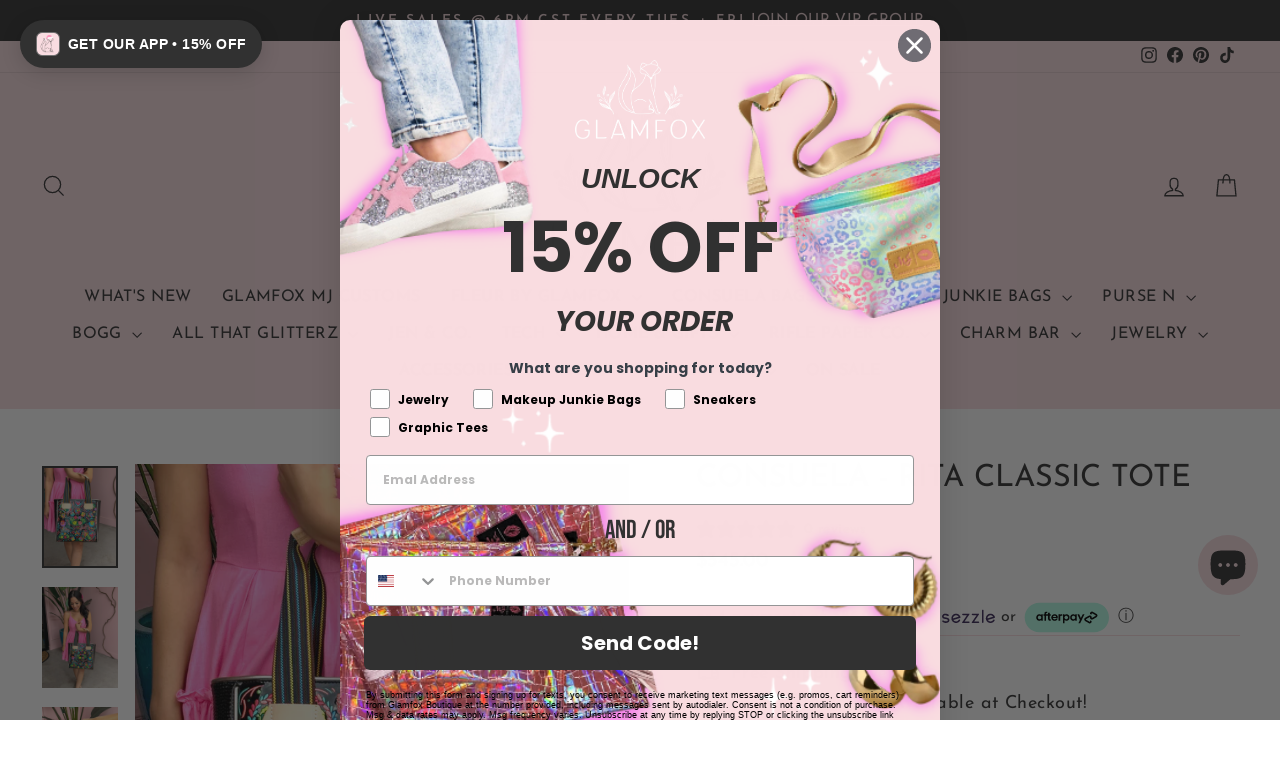

--- FILE ---
content_type: text/html; charset=utf-8
request_url: https://glamfoxboutique.com/products/consuela-rita-classic-tote
body_size: 55622
content:
<!doctype html>
<html class="no-js" lang="en" dir="ltr">
<head>

































  
  <meta charset="utf-8">
  <meta http-equiv="X-UA-Compatible" content="IE=edge,chrome=1">
  <meta name="viewport" content="width=device-width,initial-scale=1">
  <meta name="theme-color" content="#f9dce0">
  <link rel="canonical" href="https://glamfoxboutique.com/products/consuela-rita-classic-tote">
  <link rel="preconnect" href="https://cdn.shopify.com" crossorigin>
  <link rel="preconnect" href="https://fonts.shopifycdn.com" crossorigin>
  <link rel="dns-prefetch" href="https://productreviews.shopifycdn.com">
  <link rel="dns-prefetch" href="https://ajax.googleapis.com">
  <link rel="dns-prefetch" href="https://maps.googleapis.com">
  <link rel="dns-prefetch" href="https://maps.gstatic.com"><link rel="shortcut icon" href="//glamfoxboutique.com/cdn/shop/files/Copy_of_Copy_of_Copy_of_Copy_of_Add_a_heading_32x32.png?v=1693448139" type="image/png" /><title>Consuela - Rita Classic Tote
&ndash; Glamfoxboutique.com 
</title>
<meta name="description" content="WHAT MAKES IT RIDICULOUSLY AWESOME Standing the test of time, the Classic Tote has been a Consuela Classic since our beginning. This colorful embroidered tote bag holds its shape as it takes on the journey with you, carrying the essentials and bringing the energy too. DETAILS &amp;amp; SIZING Black patent exterior with neo"><meta property="og:site_name" content="Glamfoxboutique.com ">
  <meta property="og:url" content="https://glamfoxboutique.com/products/consuela-rita-classic-tote">
  <meta property="og:title" content="Consuela - Rita Classic Tote">
  <meta property="og:type" content="product">
  <meta property="og:description" content="WHAT MAKES IT RIDICULOUSLY AWESOME Standing the test of time, the Classic Tote has been a Consuela Classic since our beginning. This colorful embroidered tote bag holds its shape as it takes on the journey with you, carrying the essentials and bringing the energy too. DETAILS &amp;amp; SIZING Black patent exterior with neo"><meta property="og:image" content="http://glamfoxboutique.com/cdn/shop/files/blacktote2_19cb795d-2273-49b1-9c91-d79d50cc36ef.jpg?v=1712857137">
    <meta property="og:image:secure_url" content="https://glamfoxboutique.com/cdn/shop/files/blacktote2_19cb795d-2273-49b1-9c91-d79d50cc36ef.jpg?v=1712857137">
    <meta property="og:image:width" content="3024">
    <meta property="og:image:height" content="4032"><meta name="twitter:site" content="@">
  <meta name="twitter:card" content="summary_large_image">
  <meta name="twitter:title" content="Consuela - Rita Classic Tote">
  <meta name="twitter:description" content="WHAT MAKES IT RIDICULOUSLY AWESOME Standing the test of time, the Classic Tote has been a Consuela Classic since our beginning. This colorful embroidered tote bag holds its shape as it takes on the journey with you, carrying the essentials and bringing the energy too. DETAILS &amp;amp; SIZING Black patent exterior with neo">
<style data-shopify>@font-face {
  font-family: "Josefin Sans";
  font-weight: 400;
  font-style: normal;
  font-display: swap;
  src: url("//glamfoxboutique.com/cdn/fonts/josefin_sans/josefinsans_n4.70f7efd699799949e6d9f99bc20843a2c86a2e0f.woff2") format("woff2"),
       url("//glamfoxboutique.com/cdn/fonts/josefin_sans/josefinsans_n4.35d308a1bdf56e5556bc2ac79702c721e4e2e983.woff") format("woff");
}

  @font-face {
  font-family: "Josefin Sans";
  font-weight: 400;
  font-style: normal;
  font-display: swap;
  src: url("//glamfoxboutique.com/cdn/fonts/josefin_sans/josefinsans_n4.70f7efd699799949e6d9f99bc20843a2c86a2e0f.woff2") format("woff2"),
       url("//glamfoxboutique.com/cdn/fonts/josefin_sans/josefinsans_n4.35d308a1bdf56e5556bc2ac79702c721e4e2e983.woff") format("woff");
}


  @font-face {
  font-family: "Josefin Sans";
  font-weight: 600;
  font-style: normal;
  font-display: swap;
  src: url("//glamfoxboutique.com/cdn/fonts/josefin_sans/josefinsans_n6.afe095792949c54ae236c64ec95a9caea4be35d6.woff2") format("woff2"),
       url("//glamfoxboutique.com/cdn/fonts/josefin_sans/josefinsans_n6.0ea222c12f299e43fa61b9245ec23b623ebeb1e9.woff") format("woff");
}

  @font-face {
  font-family: "Josefin Sans";
  font-weight: 400;
  font-style: italic;
  font-display: swap;
  src: url("//glamfoxboutique.com/cdn/fonts/josefin_sans/josefinsans_i4.a2ba85bff59cf18a6ad90c24fe1808ddb8ce1343.woff2") format("woff2"),
       url("//glamfoxboutique.com/cdn/fonts/josefin_sans/josefinsans_i4.2dba61e1d135ab449e8e134ba633cf0d31863cc4.woff") format("woff");
}

  @font-face {
  font-family: "Josefin Sans";
  font-weight: 600;
  font-style: italic;
  font-display: swap;
  src: url("//glamfoxboutique.com/cdn/fonts/josefin_sans/josefinsans_i6.7a9f0e99230d38dd3e0abe7ca5ca23f913d05281.woff2") format("woff2"),
       url("//glamfoxboutique.com/cdn/fonts/josefin_sans/josefinsans_i6.67c153e9e49a5dd7b6b7058351ca5c215b18a446.woff") format("woff");
}

</style><link href="//glamfoxboutique.com/cdn/shop/t/26/assets/theme.css?v=168736761617514266301726673440" rel="stylesheet" type="text/css" media="all" />
<style data-shopify>:root {
    --typeHeaderPrimary: "Josefin Sans";
    --typeHeaderFallback: sans-serif;
    --typeHeaderSize: 36px;
    --typeHeaderWeight: 400;
    --typeHeaderLineHeight: 1;
    --typeHeaderSpacing: 0.0em;

    --typeBasePrimary:"Josefin Sans";
    --typeBaseFallback:sans-serif;
    --typeBaseSize: 18px;
    --typeBaseWeight: 400;
    --typeBaseSpacing: 0.025em;
    --typeBaseLineHeight: 1.4;
    --typeBaselineHeightMinus01: 1.3;

    --typeCollectionTitle: 20px;

    --iconWeight: 3px;
    --iconLinecaps: miter;

    
        --buttonRadius: 0;
    

    --colorGridOverlayOpacity: 0.1;
    }

    .placeholder-content {
    background-image: linear-gradient(100deg, #ffecfa 40%, #ffddf6 63%, #ffecfa 79%);
    }</style><script>
    document.documentElement.className = document.documentElement.className.replace('no-js', 'js');

    window.theme = window.theme || {};
    theme.routes = {
      home: "/",
      cart: "/cart.js",
      cartPage: "/cart",
      cartAdd: "/cart/add.js",
      cartChange: "/cart/change.js",
      search: "/search",
      predictiveSearch: "/search/suggest"
    };
    theme.strings = {
      soldOut: "Sold Out",
      unavailable: "Unavailable",
      inStockLabel: "In stock, ready to ship",
      oneStockLabel: "Low stock - [count] item left",
      otherStockLabel: "Low stock - [count] items left",
      willNotShipUntil: "Ready to ship [date]",
      willBeInStockAfter: "Back in stock [date]",
      waitingForStock: "Backordered, shipping soon",
      savePrice: "Save [saved_amount]",
      cartEmpty: "Your cart is currently empty.",
      cartTermsConfirmation: "You must agree with the terms and conditions of sales to check out",
      searchCollections: "Collections",
      searchPages: "Pages",
      searchArticles: "Articles",
      productFrom: "from ",
      maxQuantity: "You can only have [quantity] of [title] in your cart."
    };
    theme.settings = {
      cartType: "page",
      isCustomerTemplate: false,
      moneyFormat: "\u003cspan class=money\u003e${{amount}}\u003c\/span\u003e",
      saveType: "percent",
      productImageSize: "portrait",
      productImageCover: true,
      predictiveSearch: true,
      predictiveSearchType: null,
      predictiveSearchVendor: false,
      predictiveSearchPrice: false,
      quickView: true,
      themeName: 'Impulse',
      themeVersion: "7.5.2"
    };
  </script>

  <script>window.performance && window.performance.mark && window.performance.mark('shopify.content_for_header.start');</script><meta name="facebook-domain-verification" content="f9cne1ikt7i1yfshpup55sb0yz049x">
<meta name="facebook-domain-verification" content="s7mufzu1b914a3sphnx368lhjxq918">
<meta name="facebook-domain-verification" content="f9cne1ikt7i1yfshpup55sb0yz049x">
<meta name="facebook-domain-verification" content="agl5ft79wydohjy0chdpuj6141pq4h">
<meta name="google-site-verification" content="X2SNpfei0-lfDCDINIHBg6XKgpHn-_LJWvH78Coxug0">
<meta id="shopify-digital-wallet" name="shopify-digital-wallet" content="/1685028921/digital_wallets/dialog">
<meta name="shopify-checkout-api-token" content="5d3892e10a8881cad89674893848bd9d">
<meta id="in-context-paypal-metadata" data-shop-id="1685028921" data-venmo-supported="false" data-environment="production" data-locale="en_US" data-paypal-v4="true" data-currency="USD">
<link rel="alternate" type="application/json+oembed" href="https://glamfoxboutique.com/products/consuela-rita-classic-tote.oembed">
<script async="async" src="/checkouts/internal/preloads.js?locale=en-US"></script>
<link rel="preconnect" href="https://shop.app" crossorigin="anonymous">
<script async="async" src="https://shop.app/checkouts/internal/preloads.js?locale=en-US&shop_id=1685028921" crossorigin="anonymous"></script>
<script id="apple-pay-shop-capabilities" type="application/json">{"shopId":1685028921,"countryCode":"US","currencyCode":"USD","merchantCapabilities":["supports3DS"],"merchantId":"gid:\/\/shopify\/Shop\/1685028921","merchantName":"Glamfoxboutique.com ","requiredBillingContactFields":["postalAddress","email"],"requiredShippingContactFields":["postalAddress","email"],"shippingType":"shipping","supportedNetworks":["visa","masterCard","amex","discover","elo","jcb"],"total":{"type":"pending","label":"Glamfoxboutique.com ","amount":"1.00"},"shopifyPaymentsEnabled":true,"supportsSubscriptions":true}</script>
<script id="shopify-features" type="application/json">{"accessToken":"5d3892e10a8881cad89674893848bd9d","betas":["rich-media-storefront-analytics"],"domain":"glamfoxboutique.com","predictiveSearch":true,"shopId":1685028921,"locale":"en"}</script>
<script>var Shopify = Shopify || {};
Shopify.shop = "glamfoxboutiquecom.myshopify.com";
Shopify.locale = "en";
Shopify.currency = {"active":"USD","rate":"1.0"};
Shopify.country = "US";
Shopify.theme = {"name":"Impulse - Kasey V7.5.2","id":145500864736,"schema_name":"Impulse","schema_version":"7.5.2","theme_store_id":857,"role":"main"};
Shopify.theme.handle = "null";
Shopify.theme.style = {"id":null,"handle":null};
Shopify.cdnHost = "glamfoxboutique.com/cdn";
Shopify.routes = Shopify.routes || {};
Shopify.routes.root = "/";</script>
<script type="module">!function(o){(o.Shopify=o.Shopify||{}).modules=!0}(window);</script>
<script>!function(o){function n(){var o=[];function n(){o.push(Array.prototype.slice.apply(arguments))}return n.q=o,n}var t=o.Shopify=o.Shopify||{};t.loadFeatures=n(),t.autoloadFeatures=n()}(window);</script>
<script>
  window.ShopifyPay = window.ShopifyPay || {};
  window.ShopifyPay.apiHost = "shop.app\/pay";
  window.ShopifyPay.redirectState = null;
</script>
<script id="shop-js-analytics" type="application/json">{"pageType":"product"}</script>
<script defer="defer" async type="module" src="//glamfoxboutique.com/cdn/shopifycloud/shop-js/modules/v2/client.init-shop-cart-sync_C5BV16lS.en.esm.js"></script>
<script defer="defer" async type="module" src="//glamfoxboutique.com/cdn/shopifycloud/shop-js/modules/v2/chunk.common_CygWptCX.esm.js"></script>
<script type="module">
  await import("//glamfoxboutique.com/cdn/shopifycloud/shop-js/modules/v2/client.init-shop-cart-sync_C5BV16lS.en.esm.js");
await import("//glamfoxboutique.com/cdn/shopifycloud/shop-js/modules/v2/chunk.common_CygWptCX.esm.js");

  window.Shopify.SignInWithShop?.initShopCartSync?.({"fedCMEnabled":true,"windoidEnabled":true});

</script>
<script defer="defer" async type="module" src="//glamfoxboutique.com/cdn/shopifycloud/shop-js/modules/v2/client.payment-terms_CZxnsJam.en.esm.js"></script>
<script defer="defer" async type="module" src="//glamfoxboutique.com/cdn/shopifycloud/shop-js/modules/v2/chunk.common_CygWptCX.esm.js"></script>
<script defer="defer" async type="module" src="//glamfoxboutique.com/cdn/shopifycloud/shop-js/modules/v2/chunk.modal_D71HUcav.esm.js"></script>
<script type="module">
  await import("//glamfoxboutique.com/cdn/shopifycloud/shop-js/modules/v2/client.payment-terms_CZxnsJam.en.esm.js");
await import("//glamfoxboutique.com/cdn/shopifycloud/shop-js/modules/v2/chunk.common_CygWptCX.esm.js");
await import("//glamfoxboutique.com/cdn/shopifycloud/shop-js/modules/v2/chunk.modal_D71HUcav.esm.js");

  
</script>
<script>
  window.Shopify = window.Shopify || {};
  if (!window.Shopify.featureAssets) window.Shopify.featureAssets = {};
  window.Shopify.featureAssets['shop-js'] = {"shop-cart-sync":["modules/v2/client.shop-cart-sync_ZFArdW7E.en.esm.js","modules/v2/chunk.common_CygWptCX.esm.js"],"init-fed-cm":["modules/v2/client.init-fed-cm_CmiC4vf6.en.esm.js","modules/v2/chunk.common_CygWptCX.esm.js"],"shop-button":["modules/v2/client.shop-button_tlx5R9nI.en.esm.js","modules/v2/chunk.common_CygWptCX.esm.js"],"shop-cash-offers":["modules/v2/client.shop-cash-offers_DOA2yAJr.en.esm.js","modules/v2/chunk.common_CygWptCX.esm.js","modules/v2/chunk.modal_D71HUcav.esm.js"],"init-windoid":["modules/v2/client.init-windoid_sURxWdc1.en.esm.js","modules/v2/chunk.common_CygWptCX.esm.js"],"shop-toast-manager":["modules/v2/client.shop-toast-manager_ClPi3nE9.en.esm.js","modules/v2/chunk.common_CygWptCX.esm.js"],"init-shop-email-lookup-coordinator":["modules/v2/client.init-shop-email-lookup-coordinator_B8hsDcYM.en.esm.js","modules/v2/chunk.common_CygWptCX.esm.js"],"init-shop-cart-sync":["modules/v2/client.init-shop-cart-sync_C5BV16lS.en.esm.js","modules/v2/chunk.common_CygWptCX.esm.js"],"avatar":["modules/v2/client.avatar_BTnouDA3.en.esm.js"],"pay-button":["modules/v2/client.pay-button_FdsNuTd3.en.esm.js","modules/v2/chunk.common_CygWptCX.esm.js"],"init-customer-accounts":["modules/v2/client.init-customer-accounts_DxDtT_ad.en.esm.js","modules/v2/client.shop-login-button_C5VAVYt1.en.esm.js","modules/v2/chunk.common_CygWptCX.esm.js","modules/v2/chunk.modal_D71HUcav.esm.js"],"init-shop-for-new-customer-accounts":["modules/v2/client.init-shop-for-new-customer-accounts_ChsxoAhi.en.esm.js","modules/v2/client.shop-login-button_C5VAVYt1.en.esm.js","modules/v2/chunk.common_CygWptCX.esm.js","modules/v2/chunk.modal_D71HUcav.esm.js"],"shop-login-button":["modules/v2/client.shop-login-button_C5VAVYt1.en.esm.js","modules/v2/chunk.common_CygWptCX.esm.js","modules/v2/chunk.modal_D71HUcav.esm.js"],"init-customer-accounts-sign-up":["modules/v2/client.init-customer-accounts-sign-up_CPSyQ0Tj.en.esm.js","modules/v2/client.shop-login-button_C5VAVYt1.en.esm.js","modules/v2/chunk.common_CygWptCX.esm.js","modules/v2/chunk.modal_D71HUcav.esm.js"],"shop-follow-button":["modules/v2/client.shop-follow-button_Cva4Ekp9.en.esm.js","modules/v2/chunk.common_CygWptCX.esm.js","modules/v2/chunk.modal_D71HUcav.esm.js"],"checkout-modal":["modules/v2/client.checkout-modal_BPM8l0SH.en.esm.js","modules/v2/chunk.common_CygWptCX.esm.js","modules/v2/chunk.modal_D71HUcav.esm.js"],"lead-capture":["modules/v2/client.lead-capture_Bi8yE_yS.en.esm.js","modules/v2/chunk.common_CygWptCX.esm.js","modules/v2/chunk.modal_D71HUcav.esm.js"],"shop-login":["modules/v2/client.shop-login_D6lNrXab.en.esm.js","modules/v2/chunk.common_CygWptCX.esm.js","modules/v2/chunk.modal_D71HUcav.esm.js"],"payment-terms":["modules/v2/client.payment-terms_CZxnsJam.en.esm.js","modules/v2/chunk.common_CygWptCX.esm.js","modules/v2/chunk.modal_D71HUcav.esm.js"]};
</script>
<script>(function() {
  var isLoaded = false;
  function asyncLoad() {
    if (isLoaded) return;
    isLoaded = true;
    var urls = ["https:\/\/sales-pop.carecart.io\/lib\/salesnotifier.js?shop=glamfoxboutiquecom.myshopify.com","https:\/\/static.klaviyo.com\/onsite\/js\/klaviyo.js?company_id=V9nRRe\u0026shop=glamfoxboutiquecom.myshopify.com","https:\/\/shopify-widget.route.com\/shopify.widget.js?shop=glamfoxboutiquecom.myshopify.com","https:\/\/static.klaviyo.com\/onsite\/js\/klaviyo.js?company_id=V9nRRe\u0026shop=glamfoxboutiquecom.myshopify.com","https:\/\/storage.nfcube.com\/instafeed-e3a0d4902f3e74659f6698c414e5536f.js?shop=glamfoxboutiquecom.myshopify.com","https:\/\/cdn.tapcart.com\/webbridge-sdk\/webbridge.umd.js?shop=glamfoxboutiquecom.myshopify.com"];
    for (var i = 0; i < urls.length; i++) {
      var s = document.createElement('script');
      s.type = 'text/javascript';
      s.async = true;
      s.src = urls[i];
      var x = document.getElementsByTagName('script')[0];
      x.parentNode.insertBefore(s, x);
    }
  };
  if(window.attachEvent) {
    window.attachEvent('onload', asyncLoad);
  } else {
    window.addEventListener('load', asyncLoad, false);
  }
})();</script>
<script id="__st">var __st={"a":1685028921,"offset":-21600,"reqid":"6ddd228b-21d3-49f6-bf4b-7786ae15c64c-1768721179","pageurl":"glamfoxboutique.com\/products\/consuela-rita-classic-tote","u":"10d26bb42cd0","p":"product","rtyp":"product","rid":8356861542624};</script>
<script>window.ShopifyPaypalV4VisibilityTracking = true;</script>
<script id="captcha-bootstrap">!function(){'use strict';const t='contact',e='account',n='new_comment',o=[[t,t],['blogs',n],['comments',n],[t,'customer']],c=[[e,'customer_login'],[e,'guest_login'],[e,'recover_customer_password'],[e,'create_customer']],r=t=>t.map((([t,e])=>`form[action*='/${t}']:not([data-nocaptcha='true']) input[name='form_type'][value='${e}']`)).join(','),a=t=>()=>t?[...document.querySelectorAll(t)].map((t=>t.form)):[];function s(){const t=[...o],e=r(t);return a(e)}const i='password',u='form_key',d=['recaptcha-v3-token','g-recaptcha-response','h-captcha-response',i],f=()=>{try{return window.sessionStorage}catch{return}},m='__shopify_v',_=t=>t.elements[u];function p(t,e,n=!1){try{const o=window.sessionStorage,c=JSON.parse(o.getItem(e)),{data:r}=function(t){const{data:e,action:n}=t;return t[m]||n?{data:e,action:n}:{data:t,action:n}}(c);for(const[e,n]of Object.entries(r))t.elements[e]&&(t.elements[e].value=n);n&&o.removeItem(e)}catch(o){console.error('form repopulation failed',{error:o})}}const l='form_type',E='cptcha';function T(t){t.dataset[E]=!0}const w=window,h=w.document,L='Shopify',v='ce_forms',y='captcha';let A=!1;((t,e)=>{const n=(g='f06e6c50-85a8-45c8-87d0-21a2b65856fe',I='https://cdn.shopify.com/shopifycloud/storefront-forms-hcaptcha/ce_storefront_forms_captcha_hcaptcha.v1.5.2.iife.js',D={infoText:'Protected by hCaptcha',privacyText:'Privacy',termsText:'Terms'},(t,e,n)=>{const o=w[L][v],c=o.bindForm;if(c)return c(t,g,e,D).then(n);var r;o.q.push([[t,g,e,D],n]),r=I,A||(h.body.append(Object.assign(h.createElement('script'),{id:'captcha-provider',async:!0,src:r})),A=!0)});var g,I,D;w[L]=w[L]||{},w[L][v]=w[L][v]||{},w[L][v].q=[],w[L][y]=w[L][y]||{},w[L][y].protect=function(t,e){n(t,void 0,e),T(t)},Object.freeze(w[L][y]),function(t,e,n,w,h,L){const[v,y,A,g]=function(t,e,n){const i=e?o:[],u=t?c:[],d=[...i,...u],f=r(d),m=r(i),_=r(d.filter((([t,e])=>n.includes(e))));return[a(f),a(m),a(_),s()]}(w,h,L),I=t=>{const e=t.target;return e instanceof HTMLFormElement?e:e&&e.form},D=t=>v().includes(t);t.addEventListener('submit',(t=>{const e=I(t);if(!e)return;const n=D(e)&&!e.dataset.hcaptchaBound&&!e.dataset.recaptchaBound,o=_(e),c=g().includes(e)&&(!o||!o.value);(n||c)&&t.preventDefault(),c&&!n&&(function(t){try{if(!f())return;!function(t){const e=f();if(!e)return;const n=_(t);if(!n)return;const o=n.value;o&&e.removeItem(o)}(t);const e=Array.from(Array(32),(()=>Math.random().toString(36)[2])).join('');!function(t,e){_(t)||t.append(Object.assign(document.createElement('input'),{type:'hidden',name:u})),t.elements[u].value=e}(t,e),function(t,e){const n=f();if(!n)return;const o=[...t.querySelectorAll(`input[type='${i}']`)].map((({name:t})=>t)),c=[...d,...o],r={};for(const[a,s]of new FormData(t).entries())c.includes(a)||(r[a]=s);n.setItem(e,JSON.stringify({[m]:1,action:t.action,data:r}))}(t,e)}catch(e){console.error('failed to persist form',e)}}(e),e.submit())}));const S=(t,e)=>{t&&!t.dataset[E]&&(n(t,e.some((e=>e===t))),T(t))};for(const o of['focusin','change'])t.addEventListener(o,(t=>{const e=I(t);D(e)&&S(e,y())}));const B=e.get('form_key'),M=e.get(l),P=B&&M;t.addEventListener('DOMContentLoaded',(()=>{const t=y();if(P)for(const e of t)e.elements[l].value===M&&p(e,B);[...new Set([...A(),...v().filter((t=>'true'===t.dataset.shopifyCaptcha))])].forEach((e=>S(e,t)))}))}(h,new URLSearchParams(w.location.search),n,t,e,['guest_login'])})(!0,!0)}();</script>
<script integrity="sha256-4kQ18oKyAcykRKYeNunJcIwy7WH5gtpwJnB7kiuLZ1E=" data-source-attribution="shopify.loadfeatures" defer="defer" src="//glamfoxboutique.com/cdn/shopifycloud/storefront/assets/storefront/load_feature-a0a9edcb.js" crossorigin="anonymous"></script>
<script crossorigin="anonymous" defer="defer" src="//glamfoxboutique.com/cdn/shopifycloud/storefront/assets/shopify_pay/storefront-65b4c6d7.js?v=20250812"></script>
<script data-source-attribution="shopify.dynamic_checkout.dynamic.init">var Shopify=Shopify||{};Shopify.PaymentButton=Shopify.PaymentButton||{isStorefrontPortableWallets:!0,init:function(){window.Shopify.PaymentButton.init=function(){};var t=document.createElement("script");t.src="https://glamfoxboutique.com/cdn/shopifycloud/portable-wallets/latest/portable-wallets.en.js",t.type="module",document.head.appendChild(t)}};
</script>
<script data-source-attribution="shopify.dynamic_checkout.buyer_consent">
  function portableWalletsHideBuyerConsent(e){var t=document.getElementById("shopify-buyer-consent"),n=document.getElementById("shopify-subscription-policy-button");t&&n&&(t.classList.add("hidden"),t.setAttribute("aria-hidden","true"),n.removeEventListener("click",e))}function portableWalletsShowBuyerConsent(e){var t=document.getElementById("shopify-buyer-consent"),n=document.getElementById("shopify-subscription-policy-button");t&&n&&(t.classList.remove("hidden"),t.removeAttribute("aria-hidden"),n.addEventListener("click",e))}window.Shopify?.PaymentButton&&(window.Shopify.PaymentButton.hideBuyerConsent=portableWalletsHideBuyerConsent,window.Shopify.PaymentButton.showBuyerConsent=portableWalletsShowBuyerConsent);
</script>
<script>
  function portableWalletsCleanup(e){e&&e.src&&console.error("Failed to load portable wallets script "+e.src);var t=document.querySelectorAll("shopify-accelerated-checkout .shopify-payment-button__skeleton, shopify-accelerated-checkout-cart .wallet-cart-button__skeleton"),e=document.getElementById("shopify-buyer-consent");for(let e=0;e<t.length;e++)t[e].remove();e&&e.remove()}function portableWalletsNotLoadedAsModule(e){e instanceof ErrorEvent&&"string"==typeof e.message&&e.message.includes("import.meta")&&"string"==typeof e.filename&&e.filename.includes("portable-wallets")&&(window.removeEventListener("error",portableWalletsNotLoadedAsModule),window.Shopify.PaymentButton.failedToLoad=e,"loading"===document.readyState?document.addEventListener("DOMContentLoaded",window.Shopify.PaymentButton.init):window.Shopify.PaymentButton.init())}window.addEventListener("error",portableWalletsNotLoadedAsModule);
</script>

<script type="module" src="https://glamfoxboutique.com/cdn/shopifycloud/portable-wallets/latest/portable-wallets.en.js" onError="portableWalletsCleanup(this)" crossorigin="anonymous"></script>
<script nomodule>
  document.addEventListener("DOMContentLoaded", portableWalletsCleanup);
</script>

<link id="shopify-accelerated-checkout-styles" rel="stylesheet" media="screen" href="https://glamfoxboutique.com/cdn/shopifycloud/portable-wallets/latest/accelerated-checkout-backwards-compat.css" crossorigin="anonymous">
<style id="shopify-accelerated-checkout-cart">
        #shopify-buyer-consent {
  margin-top: 1em;
  display: inline-block;
  width: 100%;
}

#shopify-buyer-consent.hidden {
  display: none;
}

#shopify-subscription-policy-button {
  background: none;
  border: none;
  padding: 0;
  text-decoration: underline;
  font-size: inherit;
  cursor: pointer;
}

#shopify-subscription-policy-button::before {
  box-shadow: none;
}

      </style>

<script>window.performance && window.performance.mark && window.performance.mark('shopify.content_for_header.end');</script>

  <script src="//glamfoxboutique.com/cdn/shop/t/26/assets/vendor-scripts-v11.js" defer="defer"></script><script src="//glamfoxboutique.com/cdn/shop/t/26/assets/theme.js?v=5752361098415077631726673422" defer="defer"></script>
<!-- BEGIN app block: shopify://apps/klaviyo-email-marketing-sms/blocks/klaviyo-onsite-embed/2632fe16-c075-4321-a88b-50b567f42507 -->












  <script async src="https://static.klaviyo.com/onsite/js/V9nRRe/klaviyo.js?company_id=V9nRRe"></script>
  <script>!function(){if(!window.klaviyo){window._klOnsite=window._klOnsite||[];try{window.klaviyo=new Proxy({},{get:function(n,i){return"push"===i?function(){var n;(n=window._klOnsite).push.apply(n,arguments)}:function(){for(var n=arguments.length,o=new Array(n),w=0;w<n;w++)o[w]=arguments[w];var t="function"==typeof o[o.length-1]?o.pop():void 0,e=new Promise((function(n){window._klOnsite.push([i].concat(o,[function(i){t&&t(i),n(i)}]))}));return e}}})}catch(n){window.klaviyo=window.klaviyo||[],window.klaviyo.push=function(){var n;(n=window._klOnsite).push.apply(n,arguments)}}}}();</script>

  
    <script id="viewed_product">
      if (item == null) {
        var _learnq = _learnq || [];

        var MetafieldReviews = null
        var MetafieldYotpoRating = null
        var MetafieldYotpoCount = null
        var MetafieldLooxRating = null
        var MetafieldLooxCount = null
        var okendoProduct = null
        var okendoProductReviewCount = null
        var okendoProductReviewAverageValue = null
        try {
          // The following fields are used for Customer Hub recently viewed in order to add reviews.
          // This information is not part of __kla_viewed. Instead, it is part of __kla_viewed_reviewed_items
          MetafieldReviews = {};
          MetafieldYotpoRating = null
          MetafieldYotpoCount = null
          MetafieldLooxRating = null
          MetafieldLooxCount = null

          okendoProduct = null
          // If the okendo metafield is not legacy, it will error, which then requires the new json formatted data
          if (okendoProduct && 'error' in okendoProduct) {
            okendoProduct = null
          }
          okendoProductReviewCount = okendoProduct ? okendoProduct.reviewCount : null
          okendoProductReviewAverageValue = okendoProduct ? okendoProduct.reviewAverageValue : null
        } catch (error) {
          console.error('Error in Klaviyo onsite reviews tracking:', error);
        }

        var item = {
          Name: "Consuela - Rita Classic Tote",
          ProductID: 8356861542624,
          Categories: ["CONSUELA","Consuela Bags","Consuela Ready To Ship 💞","Consuela Tote Bags","Fees products","Products"],
          ImageURL: "https://glamfoxboutique.com/cdn/shop/files/blacktote2_19cb795d-2273-49b1-9c91-d79d50cc36ef_grande.jpg?v=1712857137",
          URL: "https://glamfoxboutique.com/products/consuela-rita-classic-tote",
          Brand: "Consuela",
          Price: "$345.00",
          Value: "345.00",
          CompareAtPrice: "$0.00"
        };
        _learnq.push(['track', 'Viewed Product', item]);
        _learnq.push(['trackViewedItem', {
          Title: item.Name,
          ItemId: item.ProductID,
          Categories: item.Categories,
          ImageUrl: item.ImageURL,
          Url: item.URL,
          Metadata: {
            Brand: item.Brand,
            Price: item.Price,
            Value: item.Value,
            CompareAtPrice: item.CompareAtPrice
          },
          metafields:{
            reviews: MetafieldReviews,
            yotpo:{
              rating: MetafieldYotpoRating,
              count: MetafieldYotpoCount,
            },
            loox:{
              rating: MetafieldLooxRating,
              count: MetafieldLooxCount,
            },
            okendo: {
              rating: okendoProductReviewAverageValue,
              count: okendoProductReviewCount,
            }
          }
        }]);
      }
    </script>
  




  <script>
    window.klaviyoReviewsProductDesignMode = false
  </script>







<!-- END app block --><!-- BEGIN app block: shopify://apps/tapcart-mobile-app/blocks/ck_loader/604cad6b-3841-4da3-b864-b96622b4adb8 --><script id="tc-ck-loader">
  (function () {
    if (!window?.Shopify?.shop?.length) return;
    
    const shopStore = window.Shopify.shop;
    const environment = 'production'; // local, staging, production;

    const srcUrls = {
      local: 'http://localhost:3005/dist/tc-plugins.es.js', // local dev server URL defined in vite.config.js
      staging: 'https://unpkg.com/tapcart-capture-kit@staging/dist/tc-plugins.es.js',
      production: 'https://unpkg.com/tapcart-capture-kit@production/dist/tc-plugins.es.js',
    };
    const srcUrl = srcUrls[environment] || srcUrls.production;

    window['tapcartParams'] = { shopStore, environment };

    // Create a new script element with type module
    const moduleScript = document.createElement('script');
    moduleScript.type = 'module';
    moduleScript.src = srcUrl;
    document.head.appendChild(moduleScript);

    moduleScript.onerror = function () {
      console.error('Capture kit failed to load.');
    };
  })();
</script>

<!-- END app block --><!-- BEGIN app block: shopify://apps/king-product-options-variant/blocks/app-embed/ce104259-52b1-4720-9ecf-76b34cae0401 -->
    
        <!-- BEGIN app snippet: option.v1 --><link href="//cdn.shopify.com/extensions/019b4e43-a383-7f0c-979c-7303d462adcd/king-product-options-variant-70/assets/ymq-option.css" rel="stylesheet" type="text/css" media="all" />
<link async href='https://option.ymq.cool/option/bottom.css' rel='stylesheet'> 
<style id="ymq-jsstyle"></style>
<script data-asyncLoad='asyncLoad' data-mbAt2ktK3Dmszf6K="mbAt2ktK3Dmszf6K">
    window.best_option = window.best_option || {}; 

    best_option.shop = `glamfoxboutiquecom.myshopify.com`; 

    best_option.page = `product`; 

    best_option.ymq_option_branding = {}; 
      
        best_option.ymq_option_branding = {"button":{"--button-background-checked-color":"#000000","--button-background-color":"#FFFFFF","--button-background-disabled-color":"#FFFFFF","--button-border-checked-color":"#000000","--button-border-color":"#000000","--button-border-disabled-color":"#000000","--button-font-checked-color":"#FFFFFF","--button-font-disabled-color":"#cccccc","--button-font-color":"#000000","--button-border-radius":"4","--button-font-size":"16","--button-line-height":"20","--button-margin-l-r":"4","--button-margin-u-d":"4","--button-padding-l-r":"16","--button-padding-u-d":"10"},"radio":{"--radio-border-color":"#BBC1E1","--radio-border-checked-color":"#BBC1E1","--radio-border-disabled-color":"#BBC1E1","--radio-border-hover-color":"#BBC1E1","--radio-background-color":"#FFFFFF","--radio-background-checked-color":"#275EFE","--radio-background-disabled-color":"#E1E6F9","--radio-background-hover-color":"#FFFFFF","--radio-inner-color":"#E1E6F9","--radio-inner-checked-color":"#FFFFFF","--radio-inner-disabled-color":"#FFFFFF"},"input":{"--input-background-checked-color":"#FFFFFF","--input-background-color":"#FFFFFF","--input-border-checked-color":"#000000","--input-border-color":"#717171","--input-font-checked-color":"#000000","--input-font-color":"#000000","--input-border-radius":"4","--input-font-size":"14","--input-padding-l-r":"16","--input-padding-u-d":"9","--input-width":"100","--input-max-width":"400"},"select":{"--select-border-color":"#000000","--select-border-checked-color":"#000000","--select-background-color":"#FFFFFF","--select-background-checked-color":"#FFFFFF","--select-font-color":"#000000","--select-font-checked-color":"#000000","--select-option-background-color":"#FFFFFF","--select-option-background-checked-color":"#F5F9FF","--select-option-background-disabled-color":"#FFFFFF","--select-option-font-color":"#000000","--select-option-font-checked-color":"#000000","--select-option-font-disabled-color":"#CCCCCC","--select-padding-u-d":"9","--select-padding-l-r":"16","--select-option-padding-u-d":"9","--select-option-padding-l-r":"16","--select-width":"100","--select-max-width":"400","--select-font-size":"14","--select-border-radius":"0"},"multiple":{"--multiple-background-color":"#F5F9FF","--multiple-font-color":"#000000","--multiple-padding-u-d":"2","--multiple-padding-l-r":"8","--multiple-font-size":"12","--multiple-border-radius":"0"},"img":{"--img-border-color":"#E1E1E1","--img-border-checked-color":"#000000","--img-border-disabled-color":"#000000","--img-width":"50","--img-height":"50","--img-margin-u-d":"2","--img-margin-l-r":"2","--img-border-radius":"4"},"upload":{"--upload-background-color":"#409EFF","--upload-font-color":"#FFFFFF","--upload-border-color":"#409EFF","--upload-padding-u-d":"12","--upload-padding-l-r":"20","--upload-font-size":"12","--upload-border-radius":"4"},"cart":{"--cart-border-color":"#000000","--buy-border-color":"#000000","--cart-border-hover-color":"#000000","--buy-border-hover-color":"#000000","--cart-background-color":"#000000","--buy-background-color":"#000000","--cart-background-hover-color":"#000000","--buy-background-hover-color":"#000000","--cart-font-color":"#FFFFFF","--buy-font-color":"#FFFFFF","--cart-font-hover-color":"#FFFFFF","--buy-font-hover-color":"#FFFFFF","--cart-padding-u-d":"12","--cart-padding-l-r":"16","--buy-padding-u-d":"12","--buy-padding-l-r":"16","--cart-margin-u-d":"4","--cart-margin-l-r":"0","--buy-margin-u-d":"4","--buy-margin-l-r":"0","--cart-width":"100","--cart-max-width":"800","--buy-width":"100","--buy-max-width":"800","--cart-font-size":"14","--cart-border-radius":"0","--buy-font-size":"14","--buy-border-radius":"0"},"quantity":{"--quantity-border-color":"#A6A3A3","--quantity-font-color":"#000000","--quantity-background-color":"#FFFFFF","--quantity-width":"150","--quantity-height":"40","--quantity-font-size":"14","--quantity-border-radius":"0"},"global":{"--global-title-color":"#000000","--global-help-color":"#000000","--global-error-color":"#DC3545","--global-title-font-size":"14","--global-help-font-size":"12","--global-error-font-size":"12","--global-margin-top":"0","--global-margin-bottom":"20","--global-margin-left":"0","--global-margin-right":"0","--global-title-margin-top":"0","--global-title-margin-bottom":"5","--global-title-margin-left":"0","--global-title-margin-right":"0","--global-help-margin-top":"5","--global-help-margin-bottom":"0","--global-help-margin-left":"0","--global-help-margin-right":"0","--global-error-margin-top":"5","--global-error-margin-bottom":"0","--global-error-margin-left":"0","--global-error-margin-right":"0"},"discount":{"--new-discount-normal-color":"#1878B9","--new-discount-error-color":"#E22120","--new-discount-layout":"flex-end"},"lan":{"require":"This is a required field.","email":"Please enter a valid email address.","phone":"Please enter the correct phone.","number":"Please enter an number.","integer":"Please enter an integer.","min_char":"Please enter no less than %s characters.","max_char":"Please enter no more than %s characters.","max_s":"Please choose less than %s options.","min_s":"Please choose more than %s options.","total_s":"Please choose %s options.","min":"Please enter no less than %s.","max":"Please enter no more than %s.","currency":"USD","sold_out":"sold out","please_choose":"Please choose","add_to_cart":"ADD TO CART","buy_it_now":"BUY IT NOW","add_price_text":"Selection will add %s to the price","discount_code":"Discount code","application":"Apply","discount_error1":"Enter a valid discount code","discount_error2":"discount code isn't valid for the items in your cart"},"price":{"--price-border-color":"#000000","--price-background-color":"#FFFFFF","--price-font-color":"#000000","--price-price-font-color":"#03de90","--price-padding-u-d":"9","--price-padding-l-r":"16","--price-width":"100","--price-max-width":"400","--price-font-size":"14","--price-border-radius":"0"},"extra":{"is_show":"0","plan":"0","quantity-box":"0","price-value":"3,4,15,6,16,7","variant-original-margin-bottom":"15","strong-dorp-down":0,"radio-unchecked":1,"close-cart-rate":1,"automic-swatch-ajax":1,"img-option-bigger":0,"add-button-reload":1,"version":200,"img_cdn":1,"show_wholesale_pricing_fixed":0,"real-time-upload":1,"buy-now-new":1,"option_value_split":", ","form-box-new":1,"open-theme-ajax-cart":1,"open-theme-buy-now":1,"variant-original":"1","init-variant-type":"1"}}; 
     
        
    best_option.product = {"id":8356861542624,"title":"Consuela - Rita Classic Tote","handle":"consuela-rita-classic-tote","description":"\u003cp class=\"heading\"\u003e\u003cstrong\u003eWHAT MAKES IT RIDICULOUSLY AWESOME\u003c\/strong\u003e\u003c\/p\u003e\n\u003cp\u003eStanding the test of time, the Classic Tote has been a Consuela Classic since our beginning. This colorful embroidered tote bag holds its shape as it takes on the journey with you, carrying the essentials and bringing the energy too.\u003c\/p\u003e\n\u003ch4 class=\"heading\" data-mce-fragment=\"1\"\u003e\u003cspan style=\"font-weight: 400;\" data-mce-fragment=\"1\"\u003e\u003cstrong data-mce-fragment=\"1\"\u003eDETAILS \u0026amp; SIZING\u003c\/strong\u003e\u003c\/span\u003e\u003c\/h4\u003e\n\u003cul\u003e\n\u003cli\u003e\u003cspan\u003eBlack patent exterior with neon embroidery\u003c\/span\u003e\u003c\/li\u003e\n\u003cli\u003e\u003cspan\u003eBlack metallic-textured synthetic side panels\u003c\/span\u003e\u003c\/li\u003e\n\u003cli\u003e\u003cspan\u003eInterior slide pocket and zipper pocket\u003c\/span\u003e\u003c\/li\u003e\n\u003cli\u003e\u003cspan\u003eComfortable woven straps\u003c\/span\u003e\u003c\/li\u003e\n\u003cli\u003e\u003cspan\u003eTrimmed in natural, untreated leather\u003c\/span\u003e\u003c\/li\u003e\n\u003cli\u003e\u003cspan\u003e13 ½” (W) x 13 ½” (H) x 5 ½” (D), 9.5\" handle drop\u003c\/span\u003e\u003c\/li\u003e\n\u003cli\u003e\u003cspan\u003eMade in Mexico\u003c\/span\u003e\u003c\/li\u003e\n\u003c\/ul\u003e\n\u003cul\u003e\u003c\/ul\u003e\n\u003cul\u003e\u003c\/ul\u003e\n\u003cul\u003e\u003c\/ul\u003e\n\u003cul\u003e\u003c\/ul\u003e\n\u003cul\u003e\u003c\/ul\u003e\n\u003cul\u003e\u003c\/ul\u003e\n\u003cul\u003e\u003c\/ul\u003e\n\u003cul\u003e\u003c\/ul\u003e","published_at":"2025-11-26T20:56:50-06:00","created_at":"2024-04-11T12:16:37-05:00","vendor":"Consuela","type":"","tags":["new arrivals"],"price":34500,"price_min":34500,"price_max":34500,"available":false,"price_varies":false,"compare_at_price":null,"compare_at_price_min":0,"compare_at_price_max":0,"compare_at_price_varies":false,"variants":[{"id":45219198140640,"title":"Default Title","option1":"Default Title","option2":null,"option3":null,"sku":"CLST3846NINTOS","requires_shipping":true,"taxable":true,"featured_image":null,"available":false,"name":"Consuela - Rita Classic Tote","public_title":null,"options":["Default Title"],"price":34500,"weight":227,"compare_at_price":null,"inventory_management":"shopify","barcode":"98140640","requires_selling_plan":false,"selling_plan_allocations":[]}],"images":["\/\/glamfoxboutique.com\/cdn\/shop\/files\/blacktote2_19cb795d-2273-49b1-9c91-d79d50cc36ef.jpg?v=1712857137","\/\/glamfoxboutique.com\/cdn\/shop\/files\/CocoBlackTote.jpg?v=1712857137","\/\/glamfoxboutique.com\/cdn\/shop\/files\/Blacktoteinside.jpg?v=1712857138"],"featured_image":"\/\/glamfoxboutique.com\/cdn\/shop\/files\/blacktote2_19cb795d-2273-49b1-9c91-d79d50cc36ef.jpg?v=1712857137","options":["Title"],"media":[{"alt":null,"id":32765640179936,"position":1,"preview_image":{"aspect_ratio":0.75,"height":4032,"width":3024,"src":"\/\/glamfoxboutique.com\/cdn\/shop\/files\/blacktote2_19cb795d-2273-49b1-9c91-d79d50cc36ef.jpg?v=1712857137"},"aspect_ratio":0.75,"height":4032,"media_type":"image","src":"\/\/glamfoxboutique.com\/cdn\/shop\/files\/blacktote2_19cb795d-2273-49b1-9c91-d79d50cc36ef.jpg?v=1712857137","width":3024},{"alt":null,"id":32765639852256,"position":2,"preview_image":{"aspect_ratio":0.75,"height":4032,"width":3024,"src":"\/\/glamfoxboutique.com\/cdn\/shop\/files\/CocoBlackTote.jpg?v=1712857137"},"aspect_ratio":0.75,"height":4032,"media_type":"image","src":"\/\/glamfoxboutique.com\/cdn\/shop\/files\/CocoBlackTote.jpg?v=1712857137","width":3024},{"alt":null,"id":32765640278240,"position":3,"preview_image":{"aspect_ratio":0.75,"height":4032,"width":3024,"src":"\/\/glamfoxboutique.com\/cdn\/shop\/files\/Blacktoteinside.jpg?v=1712857138"},"aspect_ratio":0.75,"height":4032,"media_type":"image","src":"\/\/glamfoxboutique.com\/cdn\/shop\/files\/Blacktoteinside.jpg?v=1712857138","width":3024},{"alt":null,"id":32765767483616,"position":4,"preview_image":{"aspect_ratio":0.563,"height":1920,"width":1080,"src":"\/\/glamfoxboutique.com\/cdn\/shop\/files\/preview_images\/114ace37c44944818b4341e119151700.thumbnail.0000000000.jpg?v=1712858298"},"aspect_ratio":0.563,"duration":9310,"media_type":"video","sources":[{"format":"mp4","height":852,"mime_type":"video\/mp4","url":"\/\/glamfoxboutique.com\/cdn\/shop\/videos\/c\/vp\/114ace37c44944818b4341e119151700\/114ace37c44944818b4341e119151700.SD-480p-1.5Mbps-27064351.mp4?v=0","width":480},{"format":"mp4","height":1920,"mime_type":"video\/mp4","url":"\/\/glamfoxboutique.com\/cdn\/shop\/videos\/c\/vp\/114ace37c44944818b4341e119151700\/114ace37c44944818b4341e119151700.HD-1080p-7.2Mbps-27064351.mp4?v=0","width":1080},{"format":"mp4","height":1280,"mime_type":"video\/mp4","url":"\/\/glamfoxboutique.com\/cdn\/shop\/videos\/c\/vp\/114ace37c44944818b4341e119151700\/114ace37c44944818b4341e119151700.HD-720p-4.5Mbps-27064351.mp4?v=0","width":720},{"format":"m3u8","height":1920,"mime_type":"application\/x-mpegURL","url":"\/\/glamfoxboutique.com\/cdn\/shop\/videos\/c\/vp\/114ace37c44944818b4341e119151700\/114ace37c44944818b4341e119151700.m3u8?v=0","width":1080}]}],"requires_selling_plan":false,"selling_plan_groups":[],"content":"\u003cp class=\"heading\"\u003e\u003cstrong\u003eWHAT MAKES IT RIDICULOUSLY AWESOME\u003c\/strong\u003e\u003c\/p\u003e\n\u003cp\u003eStanding the test of time, the Classic Tote has been a Consuela Classic since our beginning. This colorful embroidered tote bag holds its shape as it takes on the journey with you, carrying the essentials and bringing the energy too.\u003c\/p\u003e\n\u003ch4 class=\"heading\" data-mce-fragment=\"1\"\u003e\u003cspan style=\"font-weight: 400;\" data-mce-fragment=\"1\"\u003e\u003cstrong data-mce-fragment=\"1\"\u003eDETAILS \u0026amp; SIZING\u003c\/strong\u003e\u003c\/span\u003e\u003c\/h4\u003e\n\u003cul\u003e\n\u003cli\u003e\u003cspan\u003eBlack patent exterior with neon embroidery\u003c\/span\u003e\u003c\/li\u003e\n\u003cli\u003e\u003cspan\u003eBlack metallic-textured synthetic side panels\u003c\/span\u003e\u003c\/li\u003e\n\u003cli\u003e\u003cspan\u003eInterior slide pocket and zipper pocket\u003c\/span\u003e\u003c\/li\u003e\n\u003cli\u003e\u003cspan\u003eComfortable woven straps\u003c\/span\u003e\u003c\/li\u003e\n\u003cli\u003e\u003cspan\u003eTrimmed in natural, untreated leather\u003c\/span\u003e\u003c\/li\u003e\n\u003cli\u003e\u003cspan\u003e13 ½” (W) x 13 ½” (H) x 5 ½” (D), 9.5\" handle drop\u003c\/span\u003e\u003c\/li\u003e\n\u003cli\u003e\u003cspan\u003eMade in Mexico\u003c\/span\u003e\u003c\/li\u003e\n\u003c\/ul\u003e\n\u003cul\u003e\u003c\/ul\u003e\n\u003cul\u003e\u003c\/ul\u003e\n\u003cul\u003e\u003c\/ul\u003e\n\u003cul\u003e\u003c\/ul\u003e\n\u003cul\u003e\u003c\/ul\u003e\n\u003cul\u003e\u003c\/ul\u003e\n\u003cul\u003e\u003c\/ul\u003e\n\u003cul\u003e\u003c\/ul\u003e"}; 

    best_option.ymq_has_only_default_variant = true; 
     

    
        best_option.ymq_status = {}; 
         

        best_option.ymq_variantjson = {}; 
         

        best_option.ymq_option_data = {}; 
        

        best_option.ymq_option_condition = {}; 
         
            
    


    best_option.product_collections = {};
    
        best_option.product_collections[418422259936] = {"id":418422259936,"handle":"consuela","updated_at":"2026-01-15T06:03:12-06:00","published_at":"2023-07-25T11:38:02-05:00","sort_order":"created-desc","template_suffix":"","published_scope":"global","title":"CONSUELA","body_html":"\u003cp\u003e\u003cspan data-mce-fragment=\"1\"\u003eConsuela is a fashion and lifestyle brand creating products and experiences that inspire individuals to find joy in the journey.  Consuela Bags are as tough, versatile, beautiful, and resilient as the individuals who wear them.\u003c\/span\u003e\u003c\/p\u003e\n\u003cp\u003e\u003cspan data-mce-fragment=\"1\"\u003eGlamfox Boutique is an Authorized Consuela Bags Retailer. Consuela Bags is excluded from promotional sales. \u003c\/span\u003e\u003c\/p\u003e","image":{"created_at":"2023-07-27T16:27:30-05:00","alt":null,"width":1620,"height":1620,"src":"\/\/glamfoxboutique.com\/cdn\/shop\/collections\/3.png?v=1690493250"}};
    
        best_option.product_collections[436436238560] = {"id":436436238560,"handle":"consuela-bags","updated_at":"2026-01-15T06:03:12-06:00","published_at":"2024-05-01T18:13:00-05:00","sort_order":"created-desc","template_suffix":"","published_scope":"global","title":"Consuela Bags","body_html":"","image":{"created_at":"2024-05-01T18:12:59-05:00","alt":null,"width":2000,"height":2000,"src":"\/\/glamfoxboutique.com\/cdn\/shop\/collections\/2_510b4cc8-e639-4885-95be-198ff7b88d27.png?v=1714605180"}};
    
        best_option.product_collections[436948893920] = {"id":436948893920,"handle":"consuela-ready-to-ship-💞","title":"Consuela Ready To Ship 💞","updated_at":"2026-01-15T06:03:12-06:00","body_html":"","published_at":"2024-05-06T11:21:03-05:00","sort_order":"created-desc","template_suffix":"","disjunctive":false,"rules":[{"column":"title","relation":"starts_with","condition":"Consuela"}],"published_scope":"global","image":{"created_at":"2024-05-06T11:21:44-05:00","alt":null,"width":2000,"height":2000,"src":"\/\/glamfoxboutique.com\/cdn\/shop\/collections\/2_667b9565-2336-45ea-b52a-dcd009aadc92.png?v=1715012505"}};
    
        best_option.product_collections[436435714272] = {"id":436435714272,"handle":"consuela-tote-bags","updated_at":"2026-01-15T06:03:12-06:00","published_at":"2024-05-01T18:03:41-05:00","sort_order":"best-selling","template_suffix":"","published_scope":"global","title":"Consuela Tote Bags","body_html":"","image":{"created_at":"2024-05-01T18:03:40-05:00","alt":null,"width":2000,"height":2000,"src":"\/\/glamfoxboutique.com\/cdn\/shop\/collections\/2_5d12dbf3-6290-435c-af7f-e053a5abd87d.png?v=1714604621"}};
    
        best_option.product_collections[436405928160] = {"id":436405928160,"handle":"fees-products","title":"Fees products","updated_at":"2026-01-17T06:03:23-06:00","body_html":null,"published_at":"2024-04-30T20:20:09-05:00","sort_order":"alpha-asc","template_suffix":null,"disjunctive":false,"rules":[{"column":"type","relation":"not_contains","condition":"mws_fee_generated"}],"published_scope":"web"};
    
        best_option.product_collections[436405895392] = {"id":436405895392,"handle":"all","title":"Products","updated_at":"2026-01-17T06:03:23-06:00","body_html":null,"published_at":"2024-04-30T20:20:09-05:00","sort_order":"alpha-asc","template_suffix":null,"disjunctive":false,"rules":[{"column":"type","relation":"not_contains","condition":"mws_fee_generated"},{"column":"vendor","relation":"not_equals","condition":"Cartify Product Options (CPO)"}],"published_scope":"web"};
    


    best_option.ymq_template_options = {};
    best_option.ymq_option_template = {};
    best_option.ymq_option_template_condition = {}; 
    
    
    

    
        best_option.ymq_option_template_sort = false;
    

    
        best_option.ymq_option_template_sort_before = false;
    
    
    
    best_option.ymq_option_template_c_t = {};
    best_option.ymq_option_template_condition_c_t = {};
    best_option.ymq_option_template_assign_c_t = {};
    
    

    

    
</script>
<script src="https://cdn.shopify.com/extensions/019b4e43-a383-7f0c-979c-7303d462adcd/king-product-options-variant-70/assets/spotlight.js" defer></script>

    <script src="https://cdn.shopify.com/extensions/019b4e43-a383-7f0c-979c-7303d462adcd/king-product-options-variant-70/assets/best-options.js" defer></script>
<!-- END app snippet -->
    


<!-- END app block --><!-- BEGIN app block: shopify://apps/discounter-show-discounts/blocks/app-embed/0a6ac9ec-5b60-48b7-83d6-3144cdd01c59 -->
<script type="text/javascript">
   window.gspricesSelectedVariantId = '45219198140640';
   window.gspricesProductURL = 'consuela-rita-classic-tote';
 </script><script type="text/javascript">
window.gspricesCurrentDate = '2026-01-18T01:26:19Z';
window.gspricesCurrentUTCts = 1768721179000;

</script><script async type="text/javascript" src="https://gravity-software.com/discountedprices/js/shopify/gsdiscounts1685028921.js?v=aaff2c9846b67e6183cb47ad4d9dff406e"></script>

  <span class="gs-cart-total" carttotal="0" style="display:none !important;" />
  

</span><div id="gs-image-preload" style="display:none !important;">
  <div id="gsmoneyformat1"><span class=money>$0.78</span></div>
  <div id="gsmoneyformat2"><span class=money>$456.78</span></div>
  <div id="gsmoneyformat3"><span class=money>$123,456.78</span></div><span id="gsPriceProductVariants" product-collections="418422259936;436436238560;436948893920;436435714272;436405928160;436405895392;" style="display:none !important;"><span variantId="45219198140640" data-product-id="8356861542624" product-price="34500" isAvailable="false" product-collections="418422259936;436436238560;436948893920;436435714272;436405928160;436405895392;" /></span></span></div>
<!-- END app block --><script src="https://cdn.shopify.com/extensions/7bc9bb47-adfa-4267-963e-cadee5096caf/inbox-1252/assets/inbox-chat-loader.js" type="text/javascript" defer="defer"></script>
<script src="https://cdn.shopify.com/extensions/019bc7e9-d98c-71e0-bb25-69de9349bf29/smile-io-266/assets/smile-loader.js" type="text/javascript" defer="defer"></script>
<link href="https://cdn.shopify.com/extensions/019bc733-8675-7b47-9d99-4162f92f3d0d/backinstock-1-595/assets/modal.css" rel="stylesheet" type="text/css" media="all">
<link href="https://monorail-edge.shopifysvc.com" rel="dns-prefetch">
<script>(function(){if ("sendBeacon" in navigator && "performance" in window) {try {var session_token_from_headers = performance.getEntriesByType('navigation')[0].serverTiming.find(x => x.name == '_s').description;} catch {var session_token_from_headers = undefined;}var session_cookie_matches = document.cookie.match(/_shopify_s=([^;]*)/);var session_token_from_cookie = session_cookie_matches && session_cookie_matches.length === 2 ? session_cookie_matches[1] : "";var session_token = session_token_from_headers || session_token_from_cookie || "";function handle_abandonment_event(e) {var entries = performance.getEntries().filter(function(entry) {return /monorail-edge.shopifysvc.com/.test(entry.name);});if (!window.abandonment_tracked && entries.length === 0) {window.abandonment_tracked = true;var currentMs = Date.now();var navigation_start = performance.timing.navigationStart;var payload = {shop_id: 1685028921,url: window.location.href,navigation_start,duration: currentMs - navigation_start,session_token,page_type: "product"};window.navigator.sendBeacon("https://monorail-edge.shopifysvc.com/v1/produce", JSON.stringify({schema_id: "online_store_buyer_site_abandonment/1.1",payload: payload,metadata: {event_created_at_ms: currentMs,event_sent_at_ms: currentMs}}));}}window.addEventListener('pagehide', handle_abandonment_event);}}());</script>
<script id="web-pixels-manager-setup">(function e(e,d,r,n,o){if(void 0===o&&(o={}),!Boolean(null===(a=null===(i=window.Shopify)||void 0===i?void 0:i.analytics)||void 0===a?void 0:a.replayQueue)){var i,a;window.Shopify=window.Shopify||{};var t=window.Shopify;t.analytics=t.analytics||{};var s=t.analytics;s.replayQueue=[],s.publish=function(e,d,r){return s.replayQueue.push([e,d,r]),!0};try{self.performance.mark("wpm:start")}catch(e){}var l=function(){var e={modern:/Edge?\/(1{2}[4-9]|1[2-9]\d|[2-9]\d{2}|\d{4,})\.\d+(\.\d+|)|Firefox\/(1{2}[4-9]|1[2-9]\d|[2-9]\d{2}|\d{4,})\.\d+(\.\d+|)|Chrom(ium|e)\/(9{2}|\d{3,})\.\d+(\.\d+|)|(Maci|X1{2}).+ Version\/(15\.\d+|(1[6-9]|[2-9]\d|\d{3,})\.\d+)([,.]\d+|)( \(\w+\)|)( Mobile\/\w+|) Safari\/|Chrome.+OPR\/(9{2}|\d{3,})\.\d+\.\d+|(CPU[ +]OS|iPhone[ +]OS|CPU[ +]iPhone|CPU IPhone OS|CPU iPad OS)[ +]+(15[._]\d+|(1[6-9]|[2-9]\d|\d{3,})[._]\d+)([._]\d+|)|Android:?[ /-](13[3-9]|1[4-9]\d|[2-9]\d{2}|\d{4,})(\.\d+|)(\.\d+|)|Android.+Firefox\/(13[5-9]|1[4-9]\d|[2-9]\d{2}|\d{4,})\.\d+(\.\d+|)|Android.+Chrom(ium|e)\/(13[3-9]|1[4-9]\d|[2-9]\d{2}|\d{4,})\.\d+(\.\d+|)|SamsungBrowser\/([2-9]\d|\d{3,})\.\d+/,legacy:/Edge?\/(1[6-9]|[2-9]\d|\d{3,})\.\d+(\.\d+|)|Firefox\/(5[4-9]|[6-9]\d|\d{3,})\.\d+(\.\d+|)|Chrom(ium|e)\/(5[1-9]|[6-9]\d|\d{3,})\.\d+(\.\d+|)([\d.]+$|.*Safari\/(?![\d.]+ Edge\/[\d.]+$))|(Maci|X1{2}).+ Version\/(10\.\d+|(1[1-9]|[2-9]\d|\d{3,})\.\d+)([,.]\d+|)( \(\w+\)|)( Mobile\/\w+|) Safari\/|Chrome.+OPR\/(3[89]|[4-9]\d|\d{3,})\.\d+\.\d+|(CPU[ +]OS|iPhone[ +]OS|CPU[ +]iPhone|CPU IPhone OS|CPU iPad OS)[ +]+(10[._]\d+|(1[1-9]|[2-9]\d|\d{3,})[._]\d+)([._]\d+|)|Android:?[ /-](13[3-9]|1[4-9]\d|[2-9]\d{2}|\d{4,})(\.\d+|)(\.\d+|)|Mobile Safari.+OPR\/([89]\d|\d{3,})\.\d+\.\d+|Android.+Firefox\/(13[5-9]|1[4-9]\d|[2-9]\d{2}|\d{4,})\.\d+(\.\d+|)|Android.+Chrom(ium|e)\/(13[3-9]|1[4-9]\d|[2-9]\d{2}|\d{4,})\.\d+(\.\d+|)|Android.+(UC? ?Browser|UCWEB|U3)[ /]?(15\.([5-9]|\d{2,})|(1[6-9]|[2-9]\d|\d{3,})\.\d+)\.\d+|SamsungBrowser\/(5\.\d+|([6-9]|\d{2,})\.\d+)|Android.+MQ{2}Browser\/(14(\.(9|\d{2,})|)|(1[5-9]|[2-9]\d|\d{3,})(\.\d+|))(\.\d+|)|K[Aa][Ii]OS\/(3\.\d+|([4-9]|\d{2,})\.\d+)(\.\d+|)/},d=e.modern,r=e.legacy,n=navigator.userAgent;return n.match(d)?"modern":n.match(r)?"legacy":"unknown"}(),u="modern"===l?"modern":"legacy",c=(null!=n?n:{modern:"",legacy:""})[u],f=function(e){return[e.baseUrl,"/wpm","/b",e.hashVersion,"modern"===e.buildTarget?"m":"l",".js"].join("")}({baseUrl:d,hashVersion:r,buildTarget:u}),m=function(e){var d=e.version,r=e.bundleTarget,n=e.surface,o=e.pageUrl,i=e.monorailEndpoint;return{emit:function(e){var a=e.status,t=e.errorMsg,s=(new Date).getTime(),l=JSON.stringify({metadata:{event_sent_at_ms:s},events:[{schema_id:"web_pixels_manager_load/3.1",payload:{version:d,bundle_target:r,page_url:o,status:a,surface:n,error_msg:t},metadata:{event_created_at_ms:s}}]});if(!i)return console&&console.warn&&console.warn("[Web Pixels Manager] No Monorail endpoint provided, skipping logging."),!1;try{return self.navigator.sendBeacon.bind(self.navigator)(i,l)}catch(e){}var u=new XMLHttpRequest;try{return u.open("POST",i,!0),u.setRequestHeader("Content-Type","text/plain"),u.send(l),!0}catch(e){return console&&console.warn&&console.warn("[Web Pixels Manager] Got an unhandled error while logging to Monorail."),!1}}}}({version:r,bundleTarget:l,surface:e.surface,pageUrl:self.location.href,monorailEndpoint:e.monorailEndpoint});try{o.browserTarget=l,function(e){var d=e.src,r=e.async,n=void 0===r||r,o=e.onload,i=e.onerror,a=e.sri,t=e.scriptDataAttributes,s=void 0===t?{}:t,l=document.createElement("script"),u=document.querySelector("head"),c=document.querySelector("body");if(l.async=n,l.src=d,a&&(l.integrity=a,l.crossOrigin="anonymous"),s)for(var f in s)if(Object.prototype.hasOwnProperty.call(s,f))try{l.dataset[f]=s[f]}catch(e){}if(o&&l.addEventListener("load",o),i&&l.addEventListener("error",i),u)u.appendChild(l);else{if(!c)throw new Error("Did not find a head or body element to append the script");c.appendChild(l)}}({src:f,async:!0,onload:function(){if(!function(){var e,d;return Boolean(null===(d=null===(e=window.Shopify)||void 0===e?void 0:e.analytics)||void 0===d?void 0:d.initialized)}()){var d=window.webPixelsManager.init(e)||void 0;if(d){var r=window.Shopify.analytics;r.replayQueue.forEach((function(e){var r=e[0],n=e[1],o=e[2];d.publishCustomEvent(r,n,o)})),r.replayQueue=[],r.publish=d.publishCustomEvent,r.visitor=d.visitor,r.initialized=!0}}},onerror:function(){return m.emit({status:"failed",errorMsg:"".concat(f," has failed to load")})},sri:function(e){var d=/^sha384-[A-Za-z0-9+/=]+$/;return"string"==typeof e&&d.test(e)}(c)?c:"",scriptDataAttributes:o}),m.emit({status:"loading"})}catch(e){m.emit({status:"failed",errorMsg:(null==e?void 0:e.message)||"Unknown error"})}}})({shopId: 1685028921,storefrontBaseUrl: "https://glamfoxboutique.com",extensionsBaseUrl: "https://extensions.shopifycdn.com/cdn/shopifycloud/web-pixels-manager",monorailEndpoint: "https://monorail-edge.shopifysvc.com/unstable/produce_batch",surface: "storefront-renderer",enabledBetaFlags: ["2dca8a86"],webPixelsConfigList: [{"id":"1703182560","configuration":"{\"accountID\":\"V9nRRe\",\"webPixelConfig\":\"eyJlbmFibGVBZGRlZFRvQ2FydEV2ZW50cyI6IHRydWV9\"}","eventPayloadVersion":"v1","runtimeContext":"STRICT","scriptVersion":"524f6c1ee37bacdca7657a665bdca589","type":"APP","apiClientId":123074,"privacyPurposes":["ANALYTICS","MARKETING"],"dataSharingAdjustments":{"protectedCustomerApprovalScopes":["read_customer_address","read_customer_email","read_customer_name","read_customer_personal_data","read_customer_phone"]}},{"id":"455803104","configuration":"{\"config\":\"{\\\"google_tag_ids\\\":[\\\"G-F130PKG2MB\\\",\\\"GT-TWZKBV5\\\"],\\\"target_country\\\":\\\"US\\\",\\\"gtag_events\\\":[{\\\"type\\\":\\\"begin_checkout\\\",\\\"action_label\\\":[\\\"G-F130PKG2MB\\\",\\\"AW-824868803\\\/HyCgCIHd_p0bEMP_qYkD\\\"]},{\\\"type\\\":\\\"search\\\",\\\"action_label\\\":[\\\"G-F130PKG2MB\\\",\\\"AW-824868803\\\/JDXjCPvc_p0bEMP_qYkD\\\"]},{\\\"type\\\":\\\"view_item\\\",\\\"action_label\\\":[\\\"G-F130PKG2MB\\\",\\\"AW-824868803\\\/SOtSCPjc_p0bEMP_qYkD\\\",\\\"MC-7BPMVJ363V\\\"]},{\\\"type\\\":\\\"purchase\\\",\\\"action_label\\\":[\\\"G-F130PKG2MB\\\",\\\"AW-824868803\\\/uoFACPLc_p0bEMP_qYkD\\\",\\\"MC-7BPMVJ363V\\\"]},{\\\"type\\\":\\\"page_view\\\",\\\"action_label\\\":[\\\"G-F130PKG2MB\\\",\\\"AW-824868803\\\/1vb-CPXc_p0bEMP_qYkD\\\",\\\"MC-7BPMVJ363V\\\"]},{\\\"type\\\":\\\"add_payment_info\\\",\\\"action_label\\\":[\\\"G-F130PKG2MB\\\",\\\"AW-824868803\\\/xkFBCITd_p0bEMP_qYkD\\\"]},{\\\"type\\\":\\\"add_to_cart\\\",\\\"action_label\\\":[\\\"G-F130PKG2MB\\\",\\\"AW-824868803\\\/NJB2CP7c_p0bEMP_qYkD\\\"]}],\\\"enable_monitoring_mode\\\":false}\"}","eventPayloadVersion":"v1","runtimeContext":"OPEN","scriptVersion":"b2a88bafab3e21179ed38636efcd8a93","type":"APP","apiClientId":1780363,"privacyPurposes":[],"dataSharingAdjustments":{"protectedCustomerApprovalScopes":["read_customer_address","read_customer_email","read_customer_name","read_customer_personal_data","read_customer_phone"]}},{"id":"405111008","configuration":"{\"pixelCode\":\"CK5HNURC77UAO6G4FMF0\"}","eventPayloadVersion":"v1","runtimeContext":"STRICT","scriptVersion":"22e92c2ad45662f435e4801458fb78cc","type":"APP","apiClientId":4383523,"privacyPurposes":["ANALYTICS","MARKETING","SALE_OF_DATA"],"dataSharingAdjustments":{"protectedCustomerApprovalScopes":["read_customer_address","read_customer_email","read_customer_name","read_customer_personal_data","read_customer_phone"]}},{"id":"217284832","configuration":"{\"pixel_id\":\"862262561238969\",\"pixel_type\":\"facebook_pixel\",\"metaapp_system_user_token\":\"-\"}","eventPayloadVersion":"v1","runtimeContext":"OPEN","scriptVersion":"ca16bc87fe92b6042fbaa3acc2fbdaa6","type":"APP","apiClientId":2329312,"privacyPurposes":["ANALYTICS","MARKETING","SALE_OF_DATA"],"dataSharingAdjustments":{"protectedCustomerApprovalScopes":["read_customer_address","read_customer_email","read_customer_name","read_customer_personal_data","read_customer_phone"]}},{"id":"60424416","configuration":"{\"tagID\":\"2613374236048\"}","eventPayloadVersion":"v1","runtimeContext":"STRICT","scriptVersion":"18031546ee651571ed29edbe71a3550b","type":"APP","apiClientId":3009811,"privacyPurposes":["ANALYTICS","MARKETING","SALE_OF_DATA"],"dataSharingAdjustments":{"protectedCustomerApprovalScopes":["read_customer_address","read_customer_email","read_customer_name","read_customer_personal_data","read_customer_phone"]}},{"id":"60195040","eventPayloadVersion":"v1","runtimeContext":"LAX","scriptVersion":"1","type":"CUSTOM","privacyPurposes":["MARKETING"],"name":"Meta pixel (migrated)"},{"id":"shopify-app-pixel","configuration":"{}","eventPayloadVersion":"v1","runtimeContext":"STRICT","scriptVersion":"0450","apiClientId":"shopify-pixel","type":"APP","privacyPurposes":["ANALYTICS","MARKETING"]},{"id":"shopify-custom-pixel","eventPayloadVersion":"v1","runtimeContext":"LAX","scriptVersion":"0450","apiClientId":"shopify-pixel","type":"CUSTOM","privacyPurposes":["ANALYTICS","MARKETING"]}],isMerchantRequest: false,initData: {"shop":{"name":"Glamfoxboutique.com ","paymentSettings":{"currencyCode":"USD"},"myshopifyDomain":"glamfoxboutiquecom.myshopify.com","countryCode":"US","storefrontUrl":"https:\/\/glamfoxboutique.com"},"customer":null,"cart":null,"checkout":null,"productVariants":[{"price":{"amount":345.0,"currencyCode":"USD"},"product":{"title":"Consuela - Rita Classic Tote","vendor":"Consuela","id":"8356861542624","untranslatedTitle":"Consuela - Rita Classic Tote","url":"\/products\/consuela-rita-classic-tote","type":""},"id":"45219198140640","image":{"src":"\/\/glamfoxboutique.com\/cdn\/shop\/files\/blacktote2_19cb795d-2273-49b1-9c91-d79d50cc36ef.jpg?v=1712857137"},"sku":"CLST3846NINTOS","title":"Default Title","untranslatedTitle":"Default Title"}],"purchasingCompany":null},},"https://glamfoxboutique.com/cdn","fcfee988w5aeb613cpc8e4bc33m6693e112",{"modern":"","legacy":""},{"shopId":"1685028921","storefrontBaseUrl":"https:\/\/glamfoxboutique.com","extensionBaseUrl":"https:\/\/extensions.shopifycdn.com\/cdn\/shopifycloud\/web-pixels-manager","surface":"storefront-renderer","enabledBetaFlags":"[\"2dca8a86\"]","isMerchantRequest":"false","hashVersion":"fcfee988w5aeb613cpc8e4bc33m6693e112","publish":"custom","events":"[[\"page_viewed\",{}],[\"product_viewed\",{\"productVariant\":{\"price\":{\"amount\":345.0,\"currencyCode\":\"USD\"},\"product\":{\"title\":\"Consuela - Rita Classic Tote\",\"vendor\":\"Consuela\",\"id\":\"8356861542624\",\"untranslatedTitle\":\"Consuela - Rita Classic Tote\",\"url\":\"\/products\/consuela-rita-classic-tote\",\"type\":\"\"},\"id\":\"45219198140640\",\"image\":{\"src\":\"\/\/glamfoxboutique.com\/cdn\/shop\/files\/blacktote2_19cb795d-2273-49b1-9c91-d79d50cc36ef.jpg?v=1712857137\"},\"sku\":\"CLST3846NINTOS\",\"title\":\"Default Title\",\"untranslatedTitle\":\"Default Title\"}}]]"});</script><script>
  window.ShopifyAnalytics = window.ShopifyAnalytics || {};
  window.ShopifyAnalytics.meta = window.ShopifyAnalytics.meta || {};
  window.ShopifyAnalytics.meta.currency = 'USD';
  var meta = {"product":{"id":8356861542624,"gid":"gid:\/\/shopify\/Product\/8356861542624","vendor":"Consuela","type":"","handle":"consuela-rita-classic-tote","variants":[{"id":45219198140640,"price":34500,"name":"Consuela - Rita Classic Tote","public_title":null,"sku":"CLST3846NINTOS"}],"remote":false},"page":{"pageType":"product","resourceType":"product","resourceId":8356861542624,"requestId":"6ddd228b-21d3-49f6-bf4b-7786ae15c64c-1768721179"}};
  for (var attr in meta) {
    window.ShopifyAnalytics.meta[attr] = meta[attr];
  }
</script>
<script class="analytics">
  (function () {
    var customDocumentWrite = function(content) {
      var jquery = null;

      if (window.jQuery) {
        jquery = window.jQuery;
      } else if (window.Checkout && window.Checkout.$) {
        jquery = window.Checkout.$;
      }

      if (jquery) {
        jquery('body').append(content);
      }
    };

    var hasLoggedConversion = function(token) {
      if (token) {
        return document.cookie.indexOf('loggedConversion=' + token) !== -1;
      }
      return false;
    }

    var setCookieIfConversion = function(token) {
      if (token) {
        var twoMonthsFromNow = new Date(Date.now());
        twoMonthsFromNow.setMonth(twoMonthsFromNow.getMonth() + 2);

        document.cookie = 'loggedConversion=' + token + '; expires=' + twoMonthsFromNow;
      }
    }

    var trekkie = window.ShopifyAnalytics.lib = window.trekkie = window.trekkie || [];
    if (trekkie.integrations) {
      return;
    }
    trekkie.methods = [
      'identify',
      'page',
      'ready',
      'track',
      'trackForm',
      'trackLink'
    ];
    trekkie.factory = function(method) {
      return function() {
        var args = Array.prototype.slice.call(arguments);
        args.unshift(method);
        trekkie.push(args);
        return trekkie;
      };
    };
    for (var i = 0; i < trekkie.methods.length; i++) {
      var key = trekkie.methods[i];
      trekkie[key] = trekkie.factory(key);
    }
    trekkie.load = function(config) {
      trekkie.config = config || {};
      trekkie.config.initialDocumentCookie = document.cookie;
      var first = document.getElementsByTagName('script')[0];
      var script = document.createElement('script');
      script.type = 'text/javascript';
      script.onerror = function(e) {
        var scriptFallback = document.createElement('script');
        scriptFallback.type = 'text/javascript';
        scriptFallback.onerror = function(error) {
                var Monorail = {
      produce: function produce(monorailDomain, schemaId, payload) {
        var currentMs = new Date().getTime();
        var event = {
          schema_id: schemaId,
          payload: payload,
          metadata: {
            event_created_at_ms: currentMs,
            event_sent_at_ms: currentMs
          }
        };
        return Monorail.sendRequest("https://" + monorailDomain + "/v1/produce", JSON.stringify(event));
      },
      sendRequest: function sendRequest(endpointUrl, payload) {
        // Try the sendBeacon API
        if (window && window.navigator && typeof window.navigator.sendBeacon === 'function' && typeof window.Blob === 'function' && !Monorail.isIos12()) {
          var blobData = new window.Blob([payload], {
            type: 'text/plain'
          });

          if (window.navigator.sendBeacon(endpointUrl, blobData)) {
            return true;
          } // sendBeacon was not successful

        } // XHR beacon

        var xhr = new XMLHttpRequest();

        try {
          xhr.open('POST', endpointUrl);
          xhr.setRequestHeader('Content-Type', 'text/plain');
          xhr.send(payload);
        } catch (e) {
          console.log(e);
        }

        return false;
      },
      isIos12: function isIos12() {
        return window.navigator.userAgent.lastIndexOf('iPhone; CPU iPhone OS 12_') !== -1 || window.navigator.userAgent.lastIndexOf('iPad; CPU OS 12_') !== -1;
      }
    };
    Monorail.produce('monorail-edge.shopifysvc.com',
      'trekkie_storefront_load_errors/1.1',
      {shop_id: 1685028921,
      theme_id: 145500864736,
      app_name: "storefront",
      context_url: window.location.href,
      source_url: "//glamfoxboutique.com/cdn/s/trekkie.storefront.cd680fe47e6c39ca5d5df5f0a32d569bc48c0f27.min.js"});

        };
        scriptFallback.async = true;
        scriptFallback.src = '//glamfoxboutique.com/cdn/s/trekkie.storefront.cd680fe47e6c39ca5d5df5f0a32d569bc48c0f27.min.js';
        first.parentNode.insertBefore(scriptFallback, first);
      };
      script.async = true;
      script.src = '//glamfoxboutique.com/cdn/s/trekkie.storefront.cd680fe47e6c39ca5d5df5f0a32d569bc48c0f27.min.js';
      first.parentNode.insertBefore(script, first);
    };
    trekkie.load(
      {"Trekkie":{"appName":"storefront","development":false,"defaultAttributes":{"shopId":1685028921,"isMerchantRequest":null,"themeId":145500864736,"themeCityHash":"18035111766182520697","contentLanguage":"en","currency":"USD","eventMetadataId":"6864fc82-e5aa-4073-83f8-61b4c835a5af"},"isServerSideCookieWritingEnabled":true,"monorailRegion":"shop_domain","enabledBetaFlags":["65f19447"]},"Session Attribution":{},"S2S":{"facebookCapiEnabled":true,"source":"trekkie-storefront-renderer","apiClientId":580111}}
    );

    var loaded = false;
    trekkie.ready(function() {
      if (loaded) return;
      loaded = true;

      window.ShopifyAnalytics.lib = window.trekkie;

      var originalDocumentWrite = document.write;
      document.write = customDocumentWrite;
      try { window.ShopifyAnalytics.merchantGoogleAnalytics.call(this); } catch(error) {};
      document.write = originalDocumentWrite;

      window.ShopifyAnalytics.lib.page(null,{"pageType":"product","resourceType":"product","resourceId":8356861542624,"requestId":"6ddd228b-21d3-49f6-bf4b-7786ae15c64c-1768721179","shopifyEmitted":true});

      var match = window.location.pathname.match(/checkouts\/(.+)\/(thank_you|post_purchase)/)
      var token = match? match[1]: undefined;
      if (!hasLoggedConversion(token)) {
        setCookieIfConversion(token);
        window.ShopifyAnalytics.lib.track("Viewed Product",{"currency":"USD","variantId":45219198140640,"productId":8356861542624,"productGid":"gid:\/\/shopify\/Product\/8356861542624","name":"Consuela - Rita Classic Tote","price":"345.00","sku":"CLST3846NINTOS","brand":"Consuela","variant":null,"category":"","nonInteraction":true,"remote":false},undefined,undefined,{"shopifyEmitted":true});
      window.ShopifyAnalytics.lib.track("monorail:\/\/trekkie_storefront_viewed_product\/1.1",{"currency":"USD","variantId":45219198140640,"productId":8356861542624,"productGid":"gid:\/\/shopify\/Product\/8356861542624","name":"Consuela - Rita Classic Tote","price":"345.00","sku":"CLST3846NINTOS","brand":"Consuela","variant":null,"category":"","nonInteraction":true,"remote":false,"referer":"https:\/\/glamfoxboutique.com\/products\/consuela-rita-classic-tote"});
      }
    });


        var eventsListenerScript = document.createElement('script');
        eventsListenerScript.async = true;
        eventsListenerScript.src = "//glamfoxboutique.com/cdn/shopifycloud/storefront/assets/shop_events_listener-3da45d37.js";
        document.getElementsByTagName('head')[0].appendChild(eventsListenerScript);

})();</script>
  <script>
  if (!window.ga || (window.ga && typeof window.ga !== 'function')) {
    window.ga = function ga() {
      (window.ga.q = window.ga.q || []).push(arguments);
      if (window.Shopify && window.Shopify.analytics && typeof window.Shopify.analytics.publish === 'function') {
        window.Shopify.analytics.publish("ga_stub_called", {}, {sendTo: "google_osp_migration"});
      }
      console.error("Shopify's Google Analytics stub called with:", Array.from(arguments), "\nSee https://help.shopify.com/manual/promoting-marketing/pixels/pixel-migration#google for more information.");
    };
    if (window.Shopify && window.Shopify.analytics && typeof window.Shopify.analytics.publish === 'function') {
      window.Shopify.analytics.publish("ga_stub_initialized", {}, {sendTo: "google_osp_migration"});
    }
  }
</script>
<script
  defer
  src="https://glamfoxboutique.com/cdn/shopifycloud/perf-kit/shopify-perf-kit-3.0.4.min.js"
  data-application="storefront-renderer"
  data-shop-id="1685028921"
  data-render-region="gcp-us-central1"
  data-page-type="product"
  data-theme-instance-id="145500864736"
  data-theme-name="Impulse"
  data-theme-version="7.5.2"
  data-monorail-region="shop_domain"
  data-resource-timing-sampling-rate="10"
  data-shs="true"
  data-shs-beacon="true"
  data-shs-export-with-fetch="true"
  data-shs-logs-sample-rate="1"
  data-shs-beacon-endpoint="https://glamfoxboutique.com/api/collect"
></script>
</head>

<body class="template-product" data-center-text="true" data-button_style="square" data-type_header_capitalize="true" data-type_headers_align_text="true" data-type_product_capitalize="false" data-swatch_style="round" >

  <a class="in-page-link visually-hidden skip-link" href="#MainContent">Skip to content</a>

  <div id="PageContainer" class="page-container">
    <div class="transition-body"><!-- BEGIN sections: header-group -->
<div id="shopify-section-sections--18521237487840__announcement" class="shopify-section shopify-section-group-header-group"><style></style>
  <div class="announcement-bar">
    <div class="page-width">
      <div class="slideshow-wrapper">
        <button type="button" class="visually-hidden slideshow__pause" data-id="sections--18521237487840__announcement" aria-live="polite">
          <span class="slideshow__pause-stop">
            <svg aria-hidden="true" focusable="false" role="presentation" class="icon icon-pause" viewBox="0 0 10 13"><path d="M0 0h3v13H0zm7 0h3v13H7z" fill-rule="evenodd"/></svg>
            <span class="icon__fallback-text">Pause slideshow</span>
          </span>
          <span class="slideshow__pause-play">
            <svg aria-hidden="true" focusable="false" role="presentation" class="icon icon-play" viewBox="18.24 17.35 24.52 28.3"><path fill="#323232" d="M22.1 19.151v25.5l20.4-13.489-20.4-12.011z"/></svg>
            <span class="icon__fallback-text">Play slideshow</span>
          </span>
        </button>

        <div
          id="AnnouncementSlider"
          class="announcement-slider"
          data-compact="true"
          data-block-count="3"><div
                id="AnnouncementSlide-announcement_Jzi9tt"
                class="announcement-slider__slide"
                data-index="0"
                
              ><span class="announcement-text">SHOP PAY + SEZZLE + Afterpay AVAILABLE AT CHECKOUT</span></div><div
                id="AnnouncementSlide-announcement-0"
                class="announcement-slider__slide"
                data-index="1"
                
              ><span class="announcement-text">Free Shipping On All U.S. Orders $99+</span></div><div
                id="AnnouncementSlide-announcement-1"
                class="announcement-slider__slide"
                data-index="2"
                
              ><a class="announcement-link" href="https://www.facebook.com/share/g/169Q1KjAAb/"><span class="announcement-text">LIVE SALES @ 6PM CST EVERY TUES + FRI</span><span class="announcement-link-text">JOIN OUR VIP GROUP</span></a></div></div>
      </div>
    </div>
  </div>




</div><div id="shopify-section-sections--18521237487840__header" class="shopify-section shopify-section-group-header-group">

<div id="NavDrawer" class="drawer drawer--left">
  <div class="drawer__contents">
    <div class="drawer__fixed-header">
      <div class="drawer__header appear-animation appear-delay-1">
        <div class="h2 drawer__title"></div>
        <div class="drawer__close">
          <button type="button" class="drawer__close-button js-drawer-close">
            <svg aria-hidden="true" focusable="false" role="presentation" class="icon icon-close" viewBox="0 0 64 64"><title>icon-X</title><path d="m19 17.61 27.12 27.13m0-27.12L19 44.74"/></svg>
            <span class="icon__fallback-text">Close menu</span>
          </button>
        </div>
      </div>
    </div>
    <div class="drawer__scrollable">
      <ul class="mobile-nav" role="navigation" aria-label="Primary"><li class="mobile-nav__item appear-animation appear-delay-2"><a href="/collections/%E2%9C%A8new-arrivals%E2%9C%A8" class="mobile-nav__link mobile-nav__link--top-level">WHAT'S NEW</a></li><li class="mobile-nav__item appear-animation appear-delay-3"><a href="/collections/glamfox-mj-customs" class="mobile-nav__link mobile-nav__link--top-level">GLAMFOX MJ CUSTOMS</a></li><li class="mobile-nav__item appear-animation appear-delay-4"><div class="mobile-nav__has-sublist"><a href="/collections/fleur-by-glamfox"
                    class="mobile-nav__link mobile-nav__link--top-level"
                    id="Label-collections-fleur-by-glamfox3"
                    >
                    FLEUR BY GLAMFOX
                  </a>
                  <div class="mobile-nav__toggle">
                    <button type="button"
                      aria-controls="Linklist-collections-fleur-by-glamfox3"
                      aria-labelledby="Label-collections-fleur-by-glamfox3"
                      class="collapsible-trigger collapsible--auto-height"><span class="collapsible-trigger__icon collapsible-trigger__icon--open" role="presentation">
  <svg aria-hidden="true" focusable="false" role="presentation" class="icon icon--wide icon-chevron-down" viewBox="0 0 28 16"><path d="m1.57 1.59 12.76 12.77L27.1 1.59" stroke-width="2" stroke="#000" fill="none"/></svg>
</span>
</button>
                  </div></div><div id="Linklist-collections-fleur-by-glamfox3"
                class="mobile-nav__sublist collapsible-content collapsible-content--all"
                >
                <div class="collapsible-content__inner">
                  <ul class="mobile-nav__sublist"><li class="mobile-nav__item">
                        <div class="mobile-nav__child-item"><a href="/collections/forever-flowers"
                              class="mobile-nav__link"
                              id="Sublabel-collections-forever-flowers1"
                              >
                              FOREVER ROSES
                            </a></div></li></ul>
                </div>
              </div></li><li class="mobile-nav__item appear-animation appear-delay-5"><div class="mobile-nav__has-sublist"><a href="/collections/consuela"
                    class="mobile-nav__link mobile-nav__link--top-level"
                    id="Label-collections-consuela4"
                    >
                    CONSUELA BAGS
                  </a>
                  <div class="mobile-nav__toggle">
                    <button type="button"
                      aria-controls="Linklist-collections-consuela4"
                      aria-labelledby="Label-collections-consuela4"
                      class="collapsible-trigger collapsible--auto-height"><span class="collapsible-trigger__icon collapsible-trigger__icon--open" role="presentation">
  <svg aria-hidden="true" focusable="false" role="presentation" class="icon icon--wide icon-chevron-down" viewBox="0 0 28 16"><path d="m1.57 1.59 12.76 12.77L27.1 1.59" stroke-width="2" stroke="#000" fill="none"/></svg>
</span>
</button>
                  </div></div><div id="Linklist-collections-consuela4"
                class="mobile-nav__sublist collapsible-content collapsible-content--all"
                >
                <div class="collapsible-content__inner">
                  <ul class="mobile-nav__sublist"><li class="mobile-nav__item">
                        <div class="mobile-nav__child-item"><a href="/collections/consuela-bags"
                              class="mobile-nav__link"
                              id="Sublabel-collections-consuela-bags1"
                              >
                              Consuela Bags
                            </a><button type="button"
                              aria-controls="Sublinklist-collections-consuela4-collections-consuela-bags1"
                              aria-labelledby="Sublabel-collections-consuela-bags1"
                              class="collapsible-trigger"><span class="collapsible-trigger__icon collapsible-trigger__icon--circle collapsible-trigger__icon--open" role="presentation">
  <svg aria-hidden="true" focusable="false" role="presentation" class="icon icon--wide icon-chevron-down" viewBox="0 0 28 16"><path d="m1.57 1.59 12.76 12.77L27.1 1.59" stroke-width="2" stroke="#000" fill="none"/></svg>
</span>
</button></div><div
                            id="Sublinklist-collections-consuela4-collections-consuela-bags1"
                            aria-labelledby="Sublabel-collections-consuela-bags1"
                            class="mobile-nav__sublist collapsible-content collapsible-content--all"
                            >
                            <div class="collapsible-content__inner">
                              <ul class="mobile-nav__grandchildlist"><li class="mobile-nav__item">
                                    <a href="/collections/consuela-tote-bags" class="mobile-nav__link">
                                      Tote Bags
                                    </a>
                                  </li><li class="mobile-nav__item">
                                    <a href="/collections/consuela-crossbody-bags" class="mobile-nav__link">
                                      Crossbody Bags
                                    </a>
                                  </li><li class="mobile-nav__item">
                                    <a href="/collections/consuela-handbags" class="mobile-nav__link">
                                      Handbags
                                    </a>
                                  </li><li class="mobile-nav__item">
                                    <a href="/collections/consuela-clutches" class="mobile-nav__link">
                                      Clutches
                                    </a>
                                  </li><li class="mobile-nav__item">
                                    <a href="/collections/consuela-travel-bags" class="mobile-nav__link">
                                      Travel Bags
                                    </a>
                                  </li><li class="mobile-nav__item">
                                    <a href="/collections/consuela-grab-n-go-bags" class="mobile-nav__link">
                                      Grab N Go Bags
                                    </a>
                                  </li></ul>
                            </div>
                          </div></li><li class="mobile-nav__item">
                        <div class="mobile-nav__child-item"><a href="/collections/consuela-accessories"
                              class="mobile-nav__link"
                              id="Sublabel-collections-consuela-accessories2"
                              >
                              Consuela Accessories
                            </a><button type="button"
                              aria-controls="Sublinklist-collections-consuela4-collections-consuela-accessories2"
                              aria-labelledby="Sublabel-collections-consuela-accessories2"
                              class="collapsible-trigger"><span class="collapsible-trigger__icon collapsible-trigger__icon--circle collapsible-trigger__icon--open" role="presentation">
  <svg aria-hidden="true" focusable="false" role="presentation" class="icon icon--wide icon-chevron-down" viewBox="0 0 28 16"><path d="m1.57 1.59 12.76 12.77L27.1 1.59" stroke-width="2" stroke="#000" fill="none"/></svg>
</span>
</button></div><div
                            id="Sublinklist-collections-consuela4-collections-consuela-accessories2"
                            aria-labelledby="Sublabel-collections-consuela-accessories2"
                            class="mobile-nav__sublist collapsible-content collapsible-content--all"
                            >
                            <div class="collapsible-content__inner">
                              <ul class="mobile-nav__grandchildlist"><li class="mobile-nav__item">
                                    <a href="/collections/consuela-wallets" class="mobile-nav__link">
                                      Wallets
                                    </a>
                                  </li><li class="mobile-nav__item">
                                    <a href="/collections/consuela-cosmetic-cases" class="mobile-nav__link">
                                      Cosmetic Cases
                                    </a>
                                  </li><li class="mobile-nav__item">
                                    <a href="/collections/consuela-sunglass-cases" class="mobile-nav__link">
                                      Sunglass Cases
                                    </a>
                                  </li><li class="mobile-nav__item">
                                    <a href="/collections/consuela-bag-charms" class="mobile-nav__link">
                                      Bag Charms
                                    </a>
                                  </li></ul>
                            </div>
                          </div></li><li class="mobile-nav__item">
                        <div class="mobile-nav__child-item"><a href="/collections/consuela-gifts"
                              class="mobile-nav__link"
                              id="Sublabel-collections-consuela-gifts3"
                              >
                              Gifts &amp; Notebooks
                            </a></div></li></ul>
                </div>
              </div></li><li class="mobile-nav__item appear-animation appear-delay-6"><div class="mobile-nav__has-sublist"><a href="/collections/makeup-junkie-bags"
                    class="mobile-nav__link mobile-nav__link--top-level"
                    id="Label-collections-makeup-junkie-bags5"
                    >
                    MAKEUP JUNKIE BAGS
                  </a>
                  <div class="mobile-nav__toggle">
                    <button type="button"
                      aria-controls="Linklist-collections-makeup-junkie-bags5"
                      aria-labelledby="Label-collections-makeup-junkie-bags5"
                      class="collapsible-trigger collapsible--auto-height"><span class="collapsible-trigger__icon collapsible-trigger__icon--open" role="presentation">
  <svg aria-hidden="true" focusable="false" role="presentation" class="icon icon--wide icon-chevron-down" viewBox="0 0 28 16"><path d="m1.57 1.59 12.76 12.77L27.1 1.59" stroke-width="2" stroke="#000" fill="none"/></svg>
</span>
</button>
                  </div></div><div id="Linklist-collections-makeup-junkie-bags5"
                class="mobile-nav__sublist collapsible-content collapsible-content--all"
                >
                <div class="collapsible-content__inner">
                  <ul class="mobile-nav__sublist"><li class="mobile-nav__item">
                        <div class="mobile-nav__child-item"><a href="/collections/%E2%9C%A8new%E2%9C%A8-makeup-junkie-bags"
                              class="mobile-nav__link"
                              id="Sublabel-collections-e2-9c-a8new-e2-9c-a8-makeup-junkie-bags1"
                              >
                              ✨NEW✨ MAKEUP JUNKIE
                            </a></div></li><li class="mobile-nav__item">
                        <div class="mobile-nav__child-item"><a href="/collections/mj-ready-to-ship"
                              class="mobile-nav__link"
                              id="Sublabel-collections-mj-ready-to-ship2"
                              >
                              ✨READY TO SHIP✨ MAKEUP JUNKIE
                            </a></div></li><li class="mobile-nav__item">
                        <div class="mobile-nav__child-item"><a href="/collections/mj-halloween-2025"
                              class="mobile-nav__link"
                              id="Sublabel-collections-mj-halloween-20253"
                              >
                              🎃 MJ HALLOWEEN 🎃
                            </a></div></li><li class="mobile-nav__item">
                        <div class="mobile-nav__child-item"><a href="/collections/makeup-junkie-bags"
                              class="mobile-nav__link"
                              id="Sublabel-collections-makeup-junkie-bags4"
                              >
                              BEST SELLERS
                            </a><button type="button"
                              aria-controls="Sublinklist-collections-makeup-junkie-bags5-collections-makeup-junkie-bags4"
                              aria-labelledby="Sublabel-collections-makeup-junkie-bags4"
                              class="collapsible-trigger"><span class="collapsible-trigger__icon collapsible-trigger__icon--circle collapsible-trigger__icon--open" role="presentation">
  <svg aria-hidden="true" focusable="false" role="presentation" class="icon icon--wide icon-chevron-down" viewBox="0 0 28 16"><path d="m1.57 1.59 12.76 12.77L27.1 1.59" stroke-width="2" stroke="#000" fill="none"/></svg>
</span>
</button></div><div
                            id="Sublinklist-collections-makeup-junkie-bags5-collections-makeup-junkie-bags4"
                            aria-labelledby="Sublabel-collections-makeup-junkie-bags4"
                            class="mobile-nav__sublist collapsible-content collapsible-content--all"
                            >
                            <div class="collapsible-content__inner">
                              <ul class="mobile-nav__grandchildlist"><li class="mobile-nav__item">
                                    <a href="/collections/layflat-makeup-junkie-bags" class="mobile-nav__link">
                                      Flat Lay Bags
                                    </a>
                                  </li><li class="mobile-nav__item">
                                    <a href="/collections/mj-clear-top-series" class="mobile-nav__link">
                                      Clear Top Flat Lays
                                    </a>
                                  </li><li class="mobile-nav__item">
                                    <a href="/collections/mj-sidekicks" class="mobile-nav__link">
                                      Sidekick Bags
                                    </a>
                                  </li><li class="mobile-nav__item">
                                    <a href="/collections/mj-uptown" class="mobile-nav__link">
                                      Uptown Bags
                                    </a>
                                  </li><li class="mobile-nav__item">
                                    <a href="/collections/mj-jewelry-pouches-1" class="mobile-nav__link">
                                      Clear Zippy Pouch
                                    </a>
                                  </li><li class="mobile-nav__item">
                                    <a href="/collections/mj-luxe-clutch" class="mobile-nav__link">
                                      Luxe Clutch
                                    </a>
                                  </li><li class="mobile-nav__item">
                                    <a href="/collections/totes" class="mobile-nav__link">
                                      Day Keepers & Weekenders
                                    </a>
                                  </li></ul>
                            </div>
                          </div></li><li class="mobile-nav__item">
                        <div class="mobile-nav__child-item"><a href="/collections/makeup-junkie-bags"
                              class="mobile-nav__link"
                              id="Sublabel-collections-makeup-junkie-bags5"
                              >
                              TRAVEL ESSENTIALS
                            </a><button type="button"
                              aria-controls="Sublinklist-collections-makeup-junkie-bags5-collections-makeup-junkie-bags5"
                              aria-labelledby="Sublabel-collections-makeup-junkie-bags5"
                              class="collapsible-trigger"><span class="collapsible-trigger__icon collapsible-trigger__icon--circle collapsible-trigger__icon--open" role="presentation">
  <svg aria-hidden="true" focusable="false" role="presentation" class="icon icon--wide icon-chevron-down" viewBox="0 0 28 16"><path d="m1.57 1.59 12.76 12.77L27.1 1.59" stroke-width="2" stroke="#000" fill="none"/></svg>
</span>
</button></div><div
                            id="Sublinklist-collections-makeup-junkie-bags5-collections-makeup-junkie-bags5"
                            aria-labelledby="Sublabel-collections-makeup-junkie-bags5"
                            class="mobile-nav__sublist collapsible-content collapsible-content--all"
                            >
                            <div class="collapsible-content__inner">
                              <ul class="mobile-nav__grandchildlist"><li class="mobile-nav__item">
                                    <a href="/collections/mj-credit-card-holders" class="mobile-nav__link">
                                      Zip It Card Wallets
                                    </a>
                                  </li><li class="mobile-nav__item">
                                    <a href="/collections/mj-keychains-tassels" class="mobile-nav__link">
                                      Keychains & Tassels
                                    </a>
                                  </li><li class="mobile-nav__item">
                                    <a href="/collections/sunglass-cases-1" class="mobile-nav__link">
                                      Luxe Sunglass Cases
                                    </a>
                                  </li><li class="mobile-nav__item">
                                    <a href="/collections/mj-demi" class="mobile-nav__link">
                                      Demi Wristlet
                                    </a>
                                  </li><li class="mobile-nav__item">
                                    <a href="/collections/mj-passport-holders" class="mobile-nav__link">
                                      Passport Books
                                    </a>
                                  </li><li class="mobile-nav__item">
                                    <a href="/collections/mj-bobbie-bag" class="mobile-nav__link">
                                      Bobbie Bag
                                    </a>
                                  </li><li class="mobile-nav__item">
                                    <a href="/collections/mj-joey-pouch" class="mobile-nav__link">
                                      Joey Pouch
                                    </a>
                                  </li><li class="mobile-nav__item">
                                    <a href="/collections/mj-dosette" class="mobile-nav__link">
                                      Dosette Case
                                    </a>
                                  </li></ul>
                            </div>
                          </div></li><li class="mobile-nav__item">
                        <div class="mobile-nav__child-item"><a href="/collections/man-junk-bags-1"
                              class="mobile-nav__link"
                              id="Sublabel-collections-man-junk-bags-16"
                              >
                              MAN JUNK BAGS
                            </a><button type="button"
                              aria-controls="Sublinklist-collections-makeup-junkie-bags5-collections-man-junk-bags-16"
                              aria-labelledby="Sublabel-collections-man-junk-bags-16"
                              class="collapsible-trigger"><span class="collapsible-trigger__icon collapsible-trigger__icon--circle collapsible-trigger__icon--open" role="presentation">
  <svg aria-hidden="true" focusable="false" role="presentation" class="icon icon--wide icon-chevron-down" viewBox="0 0 28 16"><path d="m1.57 1.59 12.76 12.77L27.1 1.59" stroke-width="2" stroke="#000" fill="none"/></svg>
</span>
</button></div><div
                            id="Sublinklist-collections-makeup-junkie-bags5-collections-man-junk-bags-16"
                            aria-labelledby="Sublabel-collections-man-junk-bags-16"
                            class="mobile-nav__sublist collapsible-content collapsible-content--all"
                            >
                            <div class="collapsible-content__inner">
                              <ul class="mobile-nav__grandchildlist"><li class="mobile-nav__item">
                                    <a href="/collections/man-junk-flat-lays" class="mobile-nav__link">
                                      Man Junk Flat Lays
                                    </a>
                                  </li><li class="mobile-nav__item">
                                    <a href="/collections/the-wingman" class="mobile-nav__link">
                                      The Wingman
                                    </a>
                                  </li><li class="mobile-nav__item">
                                    <a href="/collections/man-junk-bobbie-bag" class="mobile-nav__link">
                                      Man Junk Bobbie Bag
                                    </a>
                                  </li></ul>
                            </div>
                          </div></li><li class="mobile-nav__item">
                        <div class="mobile-nav__child-item"><a href="/collections/mj-luxe-makeup"
                              class="mobile-nav__link"
                              id="Sublabel-collections-mj-luxe-makeup7"
                              >
                              ✨NEW✨ MJ LUXE COSMETICS
                            </a><button type="button"
                              aria-controls="Sublinklist-collections-makeup-junkie-bags5-collections-mj-luxe-makeup7"
                              aria-labelledby="Sublabel-collections-mj-luxe-makeup7"
                              class="collapsible-trigger"><span class="collapsible-trigger__icon collapsible-trigger__icon--circle collapsible-trigger__icon--open" role="presentation">
  <svg aria-hidden="true" focusable="false" role="presentation" class="icon icon--wide icon-chevron-down" viewBox="0 0 28 16"><path d="m1.57 1.59 12.76 12.77L27.1 1.59" stroke-width="2" stroke="#000" fill="none"/></svg>
</span>
</button></div><div
                            id="Sublinklist-collections-makeup-junkie-bags5-collections-mj-luxe-makeup7"
                            aria-labelledby="Sublabel-collections-mj-luxe-makeup7"
                            class="mobile-nav__sublist collapsible-content collapsible-content--all"
                            >
                            <div class="collapsible-content__inner">
                              <ul class="mobile-nav__grandchildlist"><li class="mobile-nav__item">
                                    <a href="/collections/mj-luxe-makeup-face" class="mobile-nav__link">
                                      Face
                                    </a>
                                  </li><li class="mobile-nav__item">
                                    <a href="/collections/mj-luxe-makeup-eyes" class="mobile-nav__link">
                                      Eyes
                                    </a>
                                  </li><li class="mobile-nav__item">
                                    <a href="/collections/mj-luxe-makeup-lips" class="mobile-nav__link">
                                      Lips
                                    </a>
                                  </li></ul>
                            </div>
                          </div></li></ul>
                </div>
              </div></li><li class="mobile-nav__item appear-animation appear-delay-7"><div class="mobile-nav__has-sublist"><a href="/collections/pursen"
                    class="mobile-nav__link mobile-nav__link--top-level"
                    id="Label-collections-pursen6"
                    >
                    PURSE N
                  </a>
                  <div class="mobile-nav__toggle">
                    <button type="button"
                      aria-controls="Linklist-collections-pursen6"
                      aria-labelledby="Label-collections-pursen6"
                      class="collapsible-trigger collapsible--auto-height"><span class="collapsible-trigger__icon collapsible-trigger__icon--open" role="presentation">
  <svg aria-hidden="true" focusable="false" role="presentation" class="icon icon--wide icon-chevron-down" viewBox="0 0 28 16"><path d="m1.57 1.59 12.76 12.77L27.1 1.59" stroke-width="2" stroke="#000" fill="none"/></svg>
</span>
</button>
                  </div></div><div id="Linklist-collections-pursen6"
                class="mobile-nav__sublist collapsible-content collapsible-content--all"
                >
                <div class="collapsible-content__inner">
                  <ul class="mobile-nav__sublist"><li class="mobile-nav__item">
                        <div class="mobile-nav__child-item"><a href="/collections/pursen-oprahs-favorites"
                              class="mobile-nav__link"
                              id="Sublabel-collections-pursen-oprahs-favorites1"
                              >
                              Oprah&#39;s Favorites
                            </a></div></li><li class="mobile-nav__item">
                        <div class="mobile-nav__child-item"><a href="/collections/pursen-litt-products"
                              class="mobile-nav__link"
                              id="Sublabel-collections-pursen-litt-products2"
                              >
                              Litt Products
                            </a></div></li><li class="mobile-nav__item">
                        <div class="mobile-nav__child-item"><a href="/collections/pursen-beauty-cases"
                              class="mobile-nav__link"
                              id="Sublabel-collections-pursen-beauty-cases3"
                              >
                              Beauty Cases
                            </a></div></li><li class="mobile-nav__item">
                        <div class="mobile-nav__child-item"><a href="/collections/pursen-jewelry-cases"
                              class="mobile-nav__link"
                              id="Sublabel-collections-pursen-jewelry-cases4"
                              >
                              Jewelry Cases
                            </a></div></li><li class="mobile-nav__item">
                        <div class="mobile-nav__child-item"><a href="/collections/pursen-accessories"
                              class="mobile-nav__link"
                              id="Sublabel-collections-pursen-accessories5"
                              >
                              Accessories
                            </a><button type="button"
                              aria-controls="Sublinklist-collections-pursen6-collections-pursen-accessories5"
                              aria-labelledby="Sublabel-collections-pursen-accessories5"
                              class="collapsible-trigger"><span class="collapsible-trigger__icon collapsible-trigger__icon--circle collapsible-trigger__icon--open" role="presentation">
  <svg aria-hidden="true" focusable="false" role="presentation" class="icon icon--wide icon-chevron-down" viewBox="0 0 28 16"><path d="m1.57 1.59 12.76 12.77L27.1 1.59" stroke-width="2" stroke="#000" fill="none"/></svg>
</span>
</button></div><div
                            id="Sublinklist-collections-pursen6-collections-pursen-accessories5"
                            aria-labelledby="Sublabel-collections-pursen-accessories5"
                            class="mobile-nav__sublist collapsible-content collapsible-content--all"
                            >
                            <div class="collapsible-content__inner">
                              <ul class="mobile-nav__grandchildlist"><li class="mobile-nav__item">
                                    <a href="/collections/pursen-vip-totes" class="mobile-nav__link">
                                      VIP Totes
                                    </a>
                                  </li><li class="mobile-nav__item">
                                    <a href="/collections/pursen-necklace-earring-holders" class="mobile-nav__link">
                                      Necklace & Earring Holders
                                    </a>
                                  </li><li class="mobile-nav__item">
                                    <a href="/collections/pursen-pets" class="mobile-nav__link">
                                      PurseN Pets
                                    </a>
                                  </li></ul>
                            </div>
                          </div></li></ul>
                </div>
              </div></li><li class="mobile-nav__item appear-animation appear-delay-8"><div class="mobile-nav__has-sublist"><a href="/collections/bogg"
                    class="mobile-nav__link mobile-nav__link--top-level"
                    id="Label-collections-bogg7"
                    >
                    BOGG
                  </a>
                  <div class="mobile-nav__toggle">
                    <button type="button"
                      aria-controls="Linklist-collections-bogg7"
                      aria-labelledby="Label-collections-bogg7"
                      class="collapsible-trigger collapsible--auto-height"><span class="collapsible-trigger__icon collapsible-trigger__icon--open" role="presentation">
  <svg aria-hidden="true" focusable="false" role="presentation" class="icon icon--wide icon-chevron-down" viewBox="0 0 28 16"><path d="m1.57 1.59 12.76 12.77L27.1 1.59" stroke-width="2" stroke="#000" fill="none"/></svg>
</span>
</button>
                  </div></div><div id="Linklist-collections-bogg7"
                class="mobile-nav__sublist collapsible-content collapsible-content--all"
                >
                <div class="collapsible-content__inner">
                  <ul class="mobile-nav__sublist"><li class="mobile-nav__item">
                        <div class="mobile-nav__child-item"><a href="/collections/bogg-bags"
                              class="mobile-nav__link"
                              id="Sublabel-collections-bogg-bags1"
                              >
                              Bogg Bags
                            </a></div></li><li class="mobile-nav__item">
                        <div class="mobile-nav__child-item"><a href="/collections/bogg-accessories"
                              class="mobile-nav__link"
                              id="Sublabel-collections-bogg-accessories2"
                              >
                              Bogg Accessories
                            </a></div></li></ul>
                </div>
              </div></li><li class="mobile-nav__item appear-animation appear-delay-9"><div class="mobile-nav__has-sublist"><a href="/collections/all-that-glitterz"
                    class="mobile-nav__link mobile-nav__link--top-level"
                    id="Label-collections-all-that-glitterz8"
                    >
                    ALL THAT GLITTERZ
                  </a>
                  <div class="mobile-nav__toggle">
                    <button type="button"
                      aria-controls="Linklist-collections-all-that-glitterz8"
                      aria-labelledby="Label-collections-all-that-glitterz8"
                      class="collapsible-trigger collapsible--auto-height"><span class="collapsible-trigger__icon collapsible-trigger__icon--open" role="presentation">
  <svg aria-hidden="true" focusable="false" role="presentation" class="icon icon--wide icon-chevron-down" viewBox="0 0 28 16"><path d="m1.57 1.59 12.76 12.77L27.1 1.59" stroke-width="2" stroke="#000" fill="none"/></svg>
</span>
</button>
                  </div></div><div id="Linklist-collections-all-that-glitterz8"
                class="mobile-nav__sublist collapsible-content collapsible-content--all"
                >
                <div class="collapsible-content__inner">
                  <ul class="mobile-nav__sublist"><li class="mobile-nav__item">
                        <div class="mobile-nav__child-item"><a href="/collections/bling-accessories"
                              class="mobile-nav__link"
                              id="Sublabel-collections-bling-accessories1"
                              >
                              Bling Accessories
                            </a></div></li><li class="mobile-nav__item">
                        <div class="mobile-nav__child-item"><a href="/collections/bling-bags-pouches"
                              class="mobile-nav__link"
                              id="Sublabel-collections-bling-bags-pouches2"
                              >
                              Bling Bags &amp; Pouches
                            </a></div></li><li class="mobile-nav__item">
                        <div class="mobile-nav__child-item"><a href="/collections/bling-key-chains"
                              class="mobile-nav__link"
                              id="Sublabel-collections-bling-key-chains3"
                              >
                              Bling Phone Accessories
                            </a></div></li><li class="mobile-nav__item">
                        <div class="mobile-nav__child-item"><a href="/collections/bling-bag-charms-key-chains"
                              class="mobile-nav__link"
                              id="Sublabel-collections-bling-bag-charms-key-chains4"
                              >
                              Bling Bag Charms &amp; Key Chains
                            </a></div></li></ul>
                </div>
              </div></li><li class="mobile-nav__item appear-animation appear-delay-10"><a href="/collections/jen-co" class="mobile-nav__link mobile-nav__link--top-level">JEN & CO.</a></li><li class="mobile-nav__item appear-animation appear-delay-11"><div class="mobile-nav__has-sublist"><a href="/collections/tech-accessories-1"
                    class="mobile-nav__link mobile-nav__link--top-level"
                    id="Label-collections-tech-accessories-110"
                    >
                    TECH
                  </a>
                  <div class="mobile-nav__toggle">
                    <button type="button"
                      aria-controls="Linklist-collections-tech-accessories-110"
                      aria-labelledby="Label-collections-tech-accessories-110"
                      class="collapsible-trigger collapsible--auto-height"><span class="collapsible-trigger__icon collapsible-trigger__icon--open" role="presentation">
  <svg aria-hidden="true" focusable="false" role="presentation" class="icon icon--wide icon-chevron-down" viewBox="0 0 28 16"><path d="m1.57 1.59 12.76 12.77L27.1 1.59" stroke-width="2" stroke="#000" fill="none"/></svg>
</span>
</button>
                  </div></div><div id="Linklist-collections-tech-accessories-110"
                class="mobile-nav__sublist collapsible-content collapsible-content--all"
                >
                <div class="collapsible-content__inner">
                  <ul class="mobile-nav__sublist"><li class="mobile-nav__item">
                        <div class="mobile-nav__child-item"><a href="/collections/tech-accessories-1"
                              class="mobile-nav__link"
                              id="Sublabel-collections-tech-accessories-11"
                              >
                              Shop All Tech Accessories
                            </a></div></li><li class="mobile-nav__item">
                        <div class="mobile-nav__child-item"><a href="/collections/tech-trendz"
                              class="mobile-nav__link"
                              id="Sublabel-collections-tech-trendz2"
                              >
                              Tech Trendz
                            </a><button type="button"
                              aria-controls="Sublinklist-collections-tech-accessories-110-collections-tech-trendz2"
                              aria-labelledby="Sublabel-collections-tech-trendz2"
                              class="collapsible-trigger"><span class="collapsible-trigger__icon collapsible-trigger__icon--circle collapsible-trigger__icon--open" role="presentation">
  <svg aria-hidden="true" focusable="false" role="presentation" class="icon icon--wide icon-chevron-down" viewBox="0 0 28 16"><path d="m1.57 1.59 12.76 12.77L27.1 1.59" stroke-width="2" stroke="#000" fill="none"/></svg>
</span>
</button></div><div
                            id="Sublinklist-collections-tech-accessories-110-collections-tech-trendz2"
                            aria-labelledby="Sublabel-collections-tech-trendz2"
                            class="mobile-nav__sublist collapsible-content collapsible-content--all"
                            >
                            <div class="collapsible-content__inner">
                              <ul class="mobile-nav__grandchildlist"><li class="mobile-nav__item">
                                    <a href="/collections/tech-trendz-aug-12-2025" class="mobile-nav__link">
                                      Live Sale: Aug 12, 2025
                                    </a>
                                  </li></ul>
                            </div>
                          </div></li><li class="mobile-nav__item">
                        <div class="mobile-nav__child-item"><a href="/collections/beaded-phone-cables"
                              class="mobile-nav__link"
                              id="Sublabel-collections-beaded-phone-cables3"
                              >
                              Beaded Phone Cables
                            </a></div></li></ul>
                </div>
              </div></li><li class="mobile-nav__item appear-animation appear-delay-12"><div class="mobile-nav__has-sublist"><a href="/collections/home-gifts"
                    class="mobile-nav__link mobile-nav__link--top-level"
                    id="Label-collections-home-gifts11"
                    >
                    HOME & GIFTS
                  </a>
                  <div class="mobile-nav__toggle">
                    <button type="button"
                      aria-controls="Linklist-collections-home-gifts11"
                      aria-labelledby="Label-collections-home-gifts11"
                      class="collapsible-trigger collapsible--auto-height"><span class="collapsible-trigger__icon collapsible-trigger__icon--open" role="presentation">
  <svg aria-hidden="true" focusable="false" role="presentation" class="icon icon--wide icon-chevron-down" viewBox="0 0 28 16"><path d="m1.57 1.59 12.76 12.77L27.1 1.59" stroke-width="2" stroke="#000" fill="none"/></svg>
</span>
</button>
                  </div></div><div id="Linklist-collections-home-gifts11"
                class="mobile-nav__sublist collapsible-content collapsible-content--all"
                >
                <div class="collapsible-content__inner">
                  <ul class="mobile-nav__sublist"><li class="mobile-nav__item">
                        <div class="mobile-nav__child-item"><a href="/collections/decor"
                              class="mobile-nav__link"
                              id="Sublabel-collections-decor1"
                              >
                              HOME DECOR
                            </a><button type="button"
                              aria-controls="Sublinklist-collections-home-gifts11-collections-decor1"
                              aria-labelledby="Sublabel-collections-decor1"
                              class="collapsible-trigger"><span class="collapsible-trigger__icon collapsible-trigger__icon--circle collapsible-trigger__icon--open" role="presentation">
  <svg aria-hidden="true" focusable="false" role="presentation" class="icon icon--wide icon-chevron-down" viewBox="0 0 28 16"><path d="m1.57 1.59 12.76 12.77L27.1 1.59" stroke-width="2" stroke="#000" fill="none"/></svg>
</span>
</button></div><div
                            id="Sublinklist-collections-home-gifts11-collections-decor1"
                            aria-labelledby="Sublabel-collections-decor1"
                            class="mobile-nav__sublist collapsible-content collapsible-content--all"
                            >
                            <div class="collapsible-content__inner">
                              <ul class="mobile-nav__grandchildlist"><li class="mobile-nav__item">
                                    <a href="/collections/peking-handricraft" class="mobile-nav__link">
                                      Pillows
                                    </a>
                                  </li><li class="mobile-nav__item">
                                    <a href="/collections/candles-1" class="mobile-nav__link">
                                      Candles
                                    </a>
                                  </li><li class="mobile-nav__item">
                                    <a href="/collections/kitchen" class="mobile-nav__link">
                                      Kitchen
                                    </a>
                                  </li><li class="mobile-nav__item">
                                    <a href="/collections/planters" class="mobile-nav__link">
                                      Garden
                                    </a>
                                  </li></ul>
                            </div>
                          </div></li><li class="mobile-nav__item">
                        <div class="mobile-nav__child-item"><a href="/collections/tumbler"
                              class="mobile-nav__link"
                              id="Sublabel-collections-tumbler2"
                              >
                              TUMBLERS
                            </a><button type="button"
                              aria-controls="Sublinklist-collections-home-gifts11-collections-tumbler2"
                              aria-labelledby="Sublabel-collections-tumbler2"
                              class="collapsible-trigger"><span class="collapsible-trigger__icon collapsible-trigger__icon--circle collapsible-trigger__icon--open" role="presentation">
  <svg aria-hidden="true" focusable="false" role="presentation" class="icon icon--wide icon-chevron-down" viewBox="0 0 28 16"><path d="m1.57 1.59 12.76 12.77L27.1 1.59" stroke-width="2" stroke="#000" fill="none"/></svg>
</span>
</button></div><div
                            id="Sublinklist-collections-home-gifts11-collections-tumbler2"
                            aria-labelledby="Sublabel-collections-tumbler2"
                            class="mobile-nav__sublist collapsible-content collapsible-content--all"
                            >
                            <div class="collapsible-content__inner">
                              <ul class="mobile-nav__grandchildlist"><li class="mobile-nav__item">
                                    <a href="/collections/tumbler" class="mobile-nav__link">
                                      40oz Tumblers
                                    </a>
                                  </li><li class="mobile-nav__item">
                                    <a href="/collections/swig-life-1" class="mobile-nav__link">
                                      Swig Cups
                                    </a>
                                  </li></ul>
                            </div>
                          </div></li><li class="mobile-nav__item">
                        <div class="mobile-nav__child-item"><a href="/collections/pets"
                              class="mobile-nav__link"
                              id="Sublabel-collections-pets3"
                              >
                              PETS
                            </a><button type="button"
                              aria-controls="Sublinklist-collections-home-gifts11-collections-pets3"
                              aria-labelledby="Sublabel-collections-pets3"
                              class="collapsible-trigger"><span class="collapsible-trigger__icon collapsible-trigger__icon--circle collapsible-trigger__icon--open" role="presentation">
  <svg aria-hidden="true" focusable="false" role="presentation" class="icon icon--wide icon-chevron-down" viewBox="0 0 28 16"><path d="m1.57 1.59 12.76 12.77L27.1 1.59" stroke-width="2" stroke="#000" fill="none"/></svg>
</span>
</button></div><div
                            id="Sublinklist-collections-home-gifts11-collections-pets3"
                            aria-labelledby="Sublabel-collections-pets3"
                            class="mobile-nav__sublist collapsible-content collapsible-content--all"
                            >
                            <div class="collapsible-content__inner">
                              <ul class="mobile-nav__grandchildlist"><li class="mobile-nav__item">
                                    <a href="/collections/pet-toys" class="mobile-nav__link">
                                      Pet Toys
                                    </a>
                                  </li><li class="mobile-nav__item">
                                    <a href="/collections/pet-accessories" class="mobile-nav__link">
                                      Pet Accessories
                                    </a>
                                  </li></ul>
                            </div>
                          </div></li><li class="mobile-nav__item">
                        <div class="mobile-nav__child-item"><a href="/collections/stationary"
                              class="mobile-nav__link"
                              id="Sublabel-collections-stationary4"
                              >
                              STATIONARY
                            </a><button type="button"
                              aria-controls="Sublinklist-collections-home-gifts11-collections-stationary4"
                              aria-labelledby="Sublabel-collections-stationary4"
                              class="collapsible-trigger"><span class="collapsible-trigger__icon collapsible-trigger__icon--circle collapsible-trigger__icon--open" role="presentation">
  <svg aria-hidden="true" focusable="false" role="presentation" class="icon icon--wide icon-chevron-down" viewBox="0 0 28 16"><path d="m1.57 1.59 12.76 12.77L27.1 1.59" stroke-width="2" stroke="#000" fill="none"/></svg>
</span>
</button></div><div
                            id="Sublinklist-collections-home-gifts11-collections-stationary4"
                            aria-labelledby="Sublabel-collections-stationary4"
                            class="mobile-nav__sublist collapsible-content collapsible-content--all"
                            >
                            <div class="collapsible-content__inner">
                              <ul class="mobile-nav__grandchildlist"><li class="mobile-nav__item">
                                    <a href="/collections/pens-pencils" class="mobile-nav__link">
                                      Pens & Pencils
                                    </a>
                                  </li><li class="mobile-nav__item">
                                    <a href="/collections/notebooks" class="mobile-nav__link">
                                      Notebooks
                                    </a>
                                  </li><li class="mobile-nav__item">
                                    <a href="/collections/cards" class="mobile-nav__link">
                                      Cards
                                    </a>
                                  </li></ul>
                            </div>
                          </div></li><li class="mobile-nav__item">
                        <div class="mobile-nav__child-item"><a href="/collections/home-brands"
                              class="mobile-nav__link"
                              id="Sublabel-collections-home-brands5"
                              >
                              BRANDS
                            </a><button type="button"
                              aria-controls="Sublinklist-collections-home-gifts11-collections-home-brands5"
                              aria-labelledby="Sublabel-collections-home-brands5"
                              class="collapsible-trigger"><span class="collapsible-trigger__icon collapsible-trigger__icon--circle collapsible-trigger__icon--open" role="presentation">
  <svg aria-hidden="true" focusable="false" role="presentation" class="icon icon--wide icon-chevron-down" viewBox="0 0 28 16"><path d="m1.57 1.59 12.76 12.77L27.1 1.59" stroke-width="2" stroke="#000" fill="none"/></svg>
</span>
</button></div><div
                            id="Sublinklist-collections-home-gifts11-collections-home-brands5"
                            aria-labelledby="Sublabel-collections-home-brands5"
                            class="mobile-nav__sublist collapsible-content collapsible-content--all"
                            >
                            <div class="collapsible-content__inner">
                              <ul class="mobile-nav__grandchildlist"><li class="mobile-nav__item">
                                    <a href="/collections/stirling-thyme" class="mobile-nav__link">
                                      STIRLING THYME
                                    </a>
                                  </li><li class="mobile-nav__item">
                                    <a href="/collections/bug-and-bean-freshies" class="mobile-nav__link">
                                      BUG & BEAN FRESHIES
                                    </a>
                                  </li><li class="mobile-nav__item">
                                    <a href="/collections/brouk-co" class="mobile-nav__link">
                                      BROUK & CO
                                    </a>
                                  </li><li class="mobile-nav__item">
                                    <a href="/collections/the-foggy-dog" class="mobile-nav__link">
                                      FOGGY DOG
                                    </a>
                                  </li><li class="mobile-nav__item">
                                    <a href="/collections/warmies" class="mobile-nav__link">
                                      WARMIES
                                    </a>
                                  </li><li class="mobile-nav__item">
                                    <a href="/collections/rifle-paper-co" class="mobile-nav__link">
                                      RIFLE PAPER CO.
                                    </a>
                                  </li><li class="mobile-nav__item">
                                    <a href="/collections/swig-life-1" class="mobile-nav__link">
                                      SWIG LIFE
                                    </a>
                                  </li><li class="mobile-nav__item">
                                    <a href="/collections/candy-club" class="mobile-nav__link">
                                      CANDY CLUB
                                    </a>
                                  </li></ul>
                            </div>
                          </div></li></ul>
                </div>
              </div></li><li class="mobile-nav__item appear-animation appear-delay-13"><div class="mobile-nav__has-sublist"><a href="/collections/rifle-paper-co"
                    class="mobile-nav__link mobile-nav__link--top-level"
                    id="Label-collections-rifle-paper-co12"
                    >
                    RIFLE PAPER CO.
                  </a>
                  <div class="mobile-nav__toggle">
                    <button type="button"
                      aria-controls="Linklist-collections-rifle-paper-co12"
                      aria-labelledby="Label-collections-rifle-paper-co12"
                      class="collapsible-trigger collapsible--auto-height"><span class="collapsible-trigger__icon collapsible-trigger__icon--open" role="presentation">
  <svg aria-hidden="true" focusable="false" role="presentation" class="icon icon--wide icon-chevron-down" viewBox="0 0 28 16"><path d="m1.57 1.59 12.76 12.77L27.1 1.59" stroke-width="2" stroke="#000" fill="none"/></svg>
</span>
</button>
                  </div></div><div id="Linklist-collections-rifle-paper-co12"
                class="mobile-nav__sublist collapsible-content collapsible-content--all"
                >
                <div class="collapsible-content__inner">
                  <ul class="mobile-nav__sublist"><li class="mobile-nav__item">
                        <div class="mobile-nav__child-item"><a href="/collections/rifle-paper-home-decor"
                              class="mobile-nav__link"
                              id="Sublabel-collections-rifle-paper-home-decor1"
                              >
                              Home Decor
                            </a></div></li><li class="mobile-nav__item">
                        <div class="mobile-nav__child-item"><a href="/collections/rifle-paper-desk-stationary"
                              class="mobile-nav__link"
                              id="Sublabel-collections-rifle-paper-desk-stationary2"
                              >
                              Desk &amp; Stationary
                            </a></div></li><li class="mobile-nav__item">
                        <div class="mobile-nav__child-item"><a href="/collections/rifle-paper-apparel-accessories"
                              class="mobile-nav__link"
                              id="Sublabel-collections-rifle-paper-apparel-accessories3"
                              >
                              Apparel &amp; Accessories
                            </a></div></li></ul>
                </div>
              </div></li><li class="mobile-nav__item appear-animation appear-delay-14"><div class="mobile-nav__has-sublist"><a href="/collections/charm-bar-1"
                    class="mobile-nav__link mobile-nav__link--top-level"
                    id="Label-collections-charm-bar-113"
                    >
                    CHARM BAR
                  </a>
                  <div class="mobile-nav__toggle">
                    <button type="button"
                      aria-controls="Linklist-collections-charm-bar-113"
                      aria-labelledby="Label-collections-charm-bar-113"
                      class="collapsible-trigger collapsible--auto-height"><span class="collapsible-trigger__icon collapsible-trigger__icon--open" role="presentation">
  <svg aria-hidden="true" focusable="false" role="presentation" class="icon icon--wide icon-chevron-down" viewBox="0 0 28 16"><path d="m1.57 1.59 12.76 12.77L27.1 1.59" stroke-width="2" stroke="#000" fill="none"/></svg>
</span>
</button>
                  </div></div><div id="Linklist-collections-charm-bar-113"
                class="mobile-nav__sublist collapsible-content collapsible-content--all"
                >
                <div class="collapsible-content__inner">
                  <ul class="mobile-nav__sublist"><li class="mobile-nav__item">
                        <div class="mobile-nav__child-item"><a href="/collections/charm-bar"
                              class="mobile-nav__link"
                              id="Sublabel-collections-charm-bar1"
                              >
                              Choose Your Chain
                            </a></div></li><li class="mobile-nav__item">
                        <div class="mobile-nav__child-item"><a href="/collections/charm-bar-drop-charms"
                              class="mobile-nav__link"
                              id="Sublabel-collections-charm-bar-drop-charms2"
                              >
                              Add Grip Charms
                            </a></div></li><li class="mobile-nav__item">
                        <div class="mobile-nav__child-item"><a href="/collections/charm-bar-slide-charms"
                              class="mobile-nav__link"
                              id="Sublabel-collections-charm-bar-slide-charms3"
                              >
                              Add Slide Charms
                            </a></div></li><li class="mobile-nav__item">
                        <div class="mobile-nav__child-item"><a href="/collections/charm-bar-clip-charms"
                              class="mobile-nav__link"
                              id="Sublabel-collections-charm-bar-clip-charms4"
                              >
                              Add Clip Charms
                            </a></div></li></ul>
                </div>
              </div></li><li class="mobile-nav__item appear-animation appear-delay-15"><div class="mobile-nav__has-sublist"><a href="/collections/jewelry-1"
                    class="mobile-nav__link mobile-nav__link--top-level"
                    id="Label-collections-jewelry-114"
                    >
                    JEWELRY
                  </a>
                  <div class="mobile-nav__toggle">
                    <button type="button"
                      aria-controls="Linklist-collections-jewelry-114"
                      aria-labelledby="Label-collections-jewelry-114"
                      class="collapsible-trigger collapsible--auto-height"><span class="collapsible-trigger__icon collapsible-trigger__icon--open" role="presentation">
  <svg aria-hidden="true" focusable="false" role="presentation" class="icon icon--wide icon-chevron-down" viewBox="0 0 28 16"><path d="m1.57 1.59 12.76 12.77L27.1 1.59" stroke-width="2" stroke="#000" fill="none"/></svg>
</span>
</button>
                  </div></div><div id="Linklist-collections-jewelry-114"
                class="mobile-nav__sublist collapsible-content collapsible-content--all"
                >
                <div class="collapsible-content__inner">
                  <ul class="mobile-nav__sublist"><li class="mobile-nav__item">
                        <div class="mobile-nav__child-item"><a href="/collections/jewelry-1"
                              class="mobile-nav__link"
                              id="Sublabel-collections-jewelry-11"
                              >
                              JEWELRY
                            </a><button type="button"
                              aria-controls="Sublinklist-collections-jewelry-114-collections-jewelry-11"
                              aria-labelledby="Sublabel-collections-jewelry-11"
                              class="collapsible-trigger"><span class="collapsible-trigger__icon collapsible-trigger__icon--circle collapsible-trigger__icon--open" role="presentation">
  <svg aria-hidden="true" focusable="false" role="presentation" class="icon icon--wide icon-chevron-down" viewBox="0 0 28 16"><path d="m1.57 1.59 12.76 12.77L27.1 1.59" stroke-width="2" stroke="#000" fill="none"/></svg>
</span>
</button></div><div
                            id="Sublinklist-collections-jewelry-114-collections-jewelry-11"
                            aria-labelledby="Sublabel-collections-jewelry-11"
                            class="mobile-nav__sublist collapsible-content collapsible-content--all"
                            >
                            <div class="collapsible-content__inner">
                              <ul class="mobile-nav__grandchildlist"><li class="mobile-nav__item">
                                    <a href="/collections/necklaces" class="mobile-nav__link">
                                      Necklaces
                                    </a>
                                  </li><li class="mobile-nav__item">
                                    <a href="/collections/earrings" class="mobile-nav__link">
                                      Earrings
                                    </a>
                                  </li><li class="mobile-nav__item">
                                    <a href="/collections/rings" class="mobile-nav__link">
                                      Rings
                                    </a>
                                  </li><li class="mobile-nav__item">
                                    <a href="/collections/bracelets" class="mobile-nav__link">
                                      Bracelets
                                    </a>
                                  </li></ul>
                            </div>
                          </div></li><li class="mobile-nav__item">
                        <div class="mobile-nav__child-item"><a href="/collections/jewelry-cases"
                              class="mobile-nav__link"
                              id="Sublabel-collections-jewelry-cases2"
                              >
                              JEWELRY STORAGE
                            </a><button type="button"
                              aria-controls="Sublinklist-collections-jewelry-114-collections-jewelry-cases2"
                              aria-labelledby="Sublabel-collections-jewelry-cases2"
                              class="collapsible-trigger"><span class="collapsible-trigger__icon collapsible-trigger__icon--circle collapsible-trigger__icon--open" role="presentation">
  <svg aria-hidden="true" focusable="false" role="presentation" class="icon icon--wide icon-chevron-down" viewBox="0 0 28 16"><path d="m1.57 1.59 12.76 12.77L27.1 1.59" stroke-width="2" stroke="#000" fill="none"/></svg>
</span>
</button></div><div
                            id="Sublinklist-collections-jewelry-114-collections-jewelry-cases2"
                            aria-labelledby="Sublabel-collections-jewelry-cases2"
                            class="mobile-nav__sublist collapsible-content collapsible-content--all"
                            >
                            <div class="collapsible-content__inner">
                              <ul class="mobile-nav__grandchildlist"><li class="mobile-nav__item">
                                    <a href="/collections/jewelry-cases-1" class="mobile-nav__link">
                                      Jewelry Cases
                                    </a>
                                  </li><li class="mobile-nav__item">
                                    <a href="/collections/ring-dishes" class="mobile-nav__link">
                                      Ring Dishes
                                    </a>
                                  </li></ul>
                            </div>
                          </div></li><li class="mobile-nav__item">
                        <div class="mobile-nav__child-item"><a href="/collections/brenda-grands-jewelry"
                              class="mobile-nav__link"
                              id="Sublabel-collections-brenda-grands-jewelry3"
                              >
                              BRENDA GRANDS
                            </a></div></li><li class="mobile-nav__item">
                        <div class="mobile-nav__child-item"><a href="/collections/kinsey-designs"
                              class="mobile-nav__link"
                              id="Sublabel-collections-kinsey-designs4"
                              >
                              KINSEY DESIGNS
                            </a></div></li><li class="mobile-nav__item">
                        <div class="mobile-nav__child-item"><a href="/collections/linny-co"
                              class="mobile-nav__link"
                              id="Sublabel-collections-linny-co5"
                              >
                              LINNY CO
                            </a></div></li></ul>
                </div>
              </div></li><li class="mobile-nav__item appear-animation appear-delay-16"><div class="mobile-nav__has-sublist"><a href="/collections/jewelry-accessories"
                    class="mobile-nav__link mobile-nav__link--top-level"
                    id="Label-collections-jewelry-accessories15"
                    >
                    ACCESSORIES
                  </a>
                  <div class="mobile-nav__toggle">
                    <button type="button"
                      aria-controls="Linklist-collections-jewelry-accessories15"
                      aria-labelledby="Label-collections-jewelry-accessories15"
                      class="collapsible-trigger collapsible--auto-height"><span class="collapsible-trigger__icon collapsible-trigger__icon--open" role="presentation">
  <svg aria-hidden="true" focusable="false" role="presentation" class="icon icon--wide icon-chevron-down" viewBox="0 0 28 16"><path d="m1.57 1.59 12.76 12.77L27.1 1.59" stroke-width="2" stroke="#000" fill="none"/></svg>
</span>
</button>
                  </div></div><div id="Linklist-collections-jewelry-accessories15"
                class="mobile-nav__sublist collapsible-content collapsible-content--all"
                >
                <div class="collapsible-content__inner">
                  <ul class="mobile-nav__sublist"><li class="mobile-nav__item">
                        <div class="mobile-nav__child-item"><a href="/collections/hair-accessories-1"
                              class="mobile-nav__link"
                              id="Sublabel-collections-hair-accessories-11"
                              >
                              HAIR ACCESSORIES
                            </a><button type="button"
                              aria-controls="Sublinklist-collections-jewelry-accessories15-collections-hair-accessories-11"
                              aria-labelledby="Sublabel-collections-hair-accessories-11"
                              class="collapsible-trigger"><span class="collapsible-trigger__icon collapsible-trigger__icon--circle collapsible-trigger__icon--open" role="presentation">
  <svg aria-hidden="true" focusable="false" role="presentation" class="icon icon--wide icon-chevron-down" viewBox="0 0 28 16"><path d="m1.57 1.59 12.76 12.77L27.1 1.59" stroke-width="2" stroke="#000" fill="none"/></svg>
</span>
</button></div><div
                            id="Sublinklist-collections-jewelry-accessories15-collections-hair-accessories-11"
                            aria-labelledby="Sublabel-collections-hair-accessories-11"
                            class="mobile-nav__sublist collapsible-content collapsible-content--all"
                            >
                            <div class="collapsible-content__inner">
                              <ul class="mobile-nav__grandchildlist"><li class="mobile-nav__item">
                                    <a href="/collections/hair-bows" class="mobile-nav__link">
                                      Hair Bows
                                    </a>
                                  </li><li class="mobile-nav__item">
                                    <a href="/collections/hair-clips" class="mobile-nav__link">
                                      Hair Clips
                                    </a>
                                  </li><li class="mobile-nav__item">
                                    <a href="/collections/hats-1" class="mobile-nav__link">
                                      Hatts
                                    </a>
                                  </li></ul>
                            </div>
                          </div></li><li class="mobile-nav__item">
                        <div class="mobile-nav__child-item"><a href="/collections/handbags-1"
                              class="mobile-nav__link"
                              id="Sublabel-collections-handbags-12"
                              >
                              HANDBAGS
                            </a><button type="button"
                              aria-controls="Sublinklist-collections-jewelry-accessories15-collections-handbags-12"
                              aria-labelledby="Sublabel-collections-handbags-12"
                              class="collapsible-trigger"><span class="collapsible-trigger__icon collapsible-trigger__icon--circle collapsible-trigger__icon--open" role="presentation">
  <svg aria-hidden="true" focusable="false" role="presentation" class="icon icon--wide icon-chevron-down" viewBox="0 0 28 16"><path d="m1.57 1.59 12.76 12.77L27.1 1.59" stroke-width="2" stroke="#000" fill="none"/></svg>
</span>
</button></div><div
                            id="Sublinklist-collections-jewelry-accessories15-collections-handbags-12"
                            aria-labelledby="Sublabel-collections-handbags-12"
                            class="mobile-nav__sublist collapsible-content collapsible-content--all"
                            >
                            <div class="collapsible-content__inner">
                              <ul class="mobile-nav__grandchildlist"><li class="mobile-nav__item">
                                    <a href="/collections/handbags-1" class="mobile-nav__link">
                                      Purses
                                    </a>
                                  </li><li class="mobile-nav__item">
                                    <a href="/collections/beaded-bags" class="mobile-nav__link">
                                      Beaded Bags
                                    </a>
                                  </li></ul>
                            </div>
                          </div></li><li class="mobile-nav__item">
                        <div class="mobile-nav__child-item"><a href="/collections/travel-bags"
                              class="mobile-nav__link"
                              id="Sublabel-collections-travel-bags3"
                              >
                              TRAVEL BAGS
                            </a><button type="button"
                              aria-controls="Sublinklist-collections-jewelry-accessories15-collections-travel-bags3"
                              aria-labelledby="Sublabel-collections-travel-bags3"
                              class="collapsible-trigger"><span class="collapsible-trigger__icon collapsible-trigger__icon--circle collapsible-trigger__icon--open" role="presentation">
  <svg aria-hidden="true" focusable="false" role="presentation" class="icon icon--wide icon-chevron-down" viewBox="0 0 28 16"><path d="m1.57 1.59 12.76 12.77L27.1 1.59" stroke-width="2" stroke="#000" fill="none"/></svg>
</span>
</button></div><div
                            id="Sublinklist-collections-jewelry-accessories15-collections-travel-bags3"
                            aria-labelledby="Sublabel-collections-travel-bags3"
                            class="mobile-nav__sublist collapsible-content collapsible-content--all"
                            >
                            <div class="collapsible-content__inner">
                              <ul class="mobile-nav__grandchildlist"><li class="mobile-nav__item">
                                    <a href="/collections/duffels" class="mobile-nav__link">
                                      Duffel Bags
                                    </a>
                                  </li><li class="mobile-nav__item">
                                    <a href="/collections/packing-cubes" class="mobile-nav__link">
                                      Packing Cubes
                                    </a>
                                  </li><li class="mobile-nav__item">
                                    <a href="/collections/brouk-co" class="mobile-nav__link">
                                      Pill Cases & Pouches
                                    </a>
                                  </li></ul>
                            </div>
                          </div></li><li class="mobile-nav__item">
                        <div class="mobile-nav__child-item"><a href="/collections/guitar-straps"
                              class="mobile-nav__link"
                              id="Sublabel-collections-guitar-straps4"
                              >
                              BAG STRAPS
                            </a></div></li><li class="mobile-nav__item">
                        <div class="mobile-nav__child-item"><a href="/collections/bag-charms"
                              class="mobile-nav__link"
                              id="Sublabel-collections-bag-charms5"
                              >
                              BAG CHARMS
                            </a></div></li><li class="mobile-nav__item">
                        <div class="mobile-nav__child-item"><a href="/collections/jewelry-accessories"
                              class="mobile-nav__link"
                              id="Sublabel-collections-jewelry-accessories6"
                              >
                              BRANDS
                            </a><button type="button"
                              aria-controls="Sublinklist-collections-jewelry-accessories15-collections-jewelry-accessories6"
                              aria-labelledby="Sublabel-collections-jewelry-accessories6"
                              class="collapsible-trigger"><span class="collapsible-trigger__icon collapsible-trigger__icon--circle collapsible-trigger__icon--open" role="presentation">
  <svg aria-hidden="true" focusable="false" role="presentation" class="icon icon--wide icon-chevron-down" viewBox="0 0 28 16"><path d="m1.57 1.59 12.76 12.77L27.1 1.59" stroke-width="2" stroke="#000" fill="none"/></svg>
</span>
</button></div><div
                            id="Sublinklist-collections-jewelry-accessories15-collections-jewelry-accessories6"
                            aria-labelledby="Sublabel-collections-jewelry-accessories6"
                            class="mobile-nav__sublist collapsible-content collapsible-content--all"
                            >
                            <div class="collapsible-content__inner">
                              <ul class="mobile-nav__grandchildlist"><li class="mobile-nav__item">
                                    <a href="/collections/jen-co" class="mobile-nav__link">
                                      JEN & CO
                                    </a>
                                  </li><li class="mobile-nav__item">
                                    <a href="/collections/american-darling" class="mobile-nav__link">
                                      AMERICAN DARLING
                                    </a>
                                  </li><li class="mobile-nav__item">
                                    <a href="/collections/oventure" class="mobile-nav__link">
                                      OVENTURE KEY RINGS
                                    </a>
                                  </li></ul>
                            </div>
                          </div></li></ul>
                </div>
              </div></li><li class="mobile-nav__item appear-animation appear-delay-17"><div class="mobile-nav__has-sublist"><a href="/collections/beauty"
                    class="mobile-nav__link mobile-nav__link--top-level"
                    id="Label-collections-beauty16"
                    >
                    BEAUTY
                  </a>
                  <div class="mobile-nav__toggle">
                    <button type="button"
                      aria-controls="Linklist-collections-beauty16"
                      aria-labelledby="Label-collections-beauty16"
                      class="collapsible-trigger collapsible--auto-height"><span class="collapsible-trigger__icon collapsible-trigger__icon--open" role="presentation">
  <svg aria-hidden="true" focusable="false" role="presentation" class="icon icon--wide icon-chevron-down" viewBox="0 0 28 16"><path d="m1.57 1.59 12.76 12.77L27.1 1.59" stroke-width="2" stroke="#000" fill="none"/></svg>
</span>
</button>
                  </div></div><div id="Linklist-collections-beauty16"
                class="mobile-nav__sublist collapsible-content collapsible-content--all"
                >
                <div class="collapsible-content__inner">
                  <ul class="mobile-nav__sublist"><li class="mobile-nav__item">
                        <div class="mobile-nav__child-item"><a href="/collections/kitsch"
                              class="mobile-nav__link"
                              id="Sublabel-collections-kitsch1"
                              >
                              KITSCH
                            </a><button type="button"
                              aria-controls="Sublinklist-collections-beauty16-collections-kitsch1"
                              aria-labelledby="Sublabel-collections-kitsch1"
                              class="collapsible-trigger"><span class="collapsible-trigger__icon collapsible-trigger__icon--circle collapsible-trigger__icon--open" role="presentation">
  <svg aria-hidden="true" focusable="false" role="presentation" class="icon icon--wide icon-chevron-down" viewBox="0 0 28 16"><path d="m1.57 1.59 12.76 12.77L27.1 1.59" stroke-width="2" stroke="#000" fill="none"/></svg>
</span>
</button></div><div
                            id="Sublinklist-collections-beauty16-collections-kitsch1"
                            aria-labelledby="Sublabel-collections-kitsch1"
                            class="mobile-nav__sublist collapsible-content collapsible-content--all"
                            >
                            <div class="collapsible-content__inner">
                              <ul class="mobile-nav__grandchildlist"><li class="mobile-nav__item">
                                    <a href="/collections/kitsch-hair-accessories" class="mobile-nav__link">
                                      Hair Accessories
                                    </a>
                                  </li><li class="mobile-nav__item">
                                    <a href="/collections/kitsch-hair-body-care" class="mobile-nav__link">
                                      Hair & Body Care
                                    </a>
                                  </li><li class="mobile-nav__item">
                                    <a href="/collections/kitsch-quick-dry-towels" class="mobile-nav__link">
                                      Kitsch Quick Dry Towels
                                    </a>
                                  </li></ul>
                            </div>
                          </div></li><li class="mobile-nav__item">
                        <div class="mobile-nav__child-item"><a href="/collections/beaut"
                              class="mobile-nav__link"
                              id="Sublabel-collections-beaut2"
                              >
                              BEAUT.
                            </a><button type="button"
                              aria-controls="Sublinklist-collections-beauty16-collections-beaut2"
                              aria-labelledby="Sublabel-collections-beaut2"
                              class="collapsible-trigger"><span class="collapsible-trigger__icon collapsible-trigger__icon--circle collapsible-trigger__icon--open" role="presentation">
  <svg aria-hidden="true" focusable="false" role="presentation" class="icon icon--wide icon-chevron-down" viewBox="0 0 28 16"><path d="m1.57 1.59 12.76 12.77L27.1 1.59" stroke-width="2" stroke="#000" fill="none"/></svg>
</span>
</button></div><div
                            id="Sublinklist-collections-beauty16-collections-beaut2"
                            aria-labelledby="Sublabel-collections-beaut2"
                            class="mobile-nav__sublist collapsible-content collapsible-content--all"
                            >
                            <div class="collapsible-content__inner">
                              <ul class="mobile-nav__grandchildlist"><li class="mobile-nav__item">
                                    <a href="/collections/beaut-toothbrushes" class="mobile-nav__link">
                                      Smile
                                    </a>
                                  </li><li class="mobile-nav__item">
                                    <a href="/collections/beaut-skin" class="mobile-nav__link">
                                      Skin
                                    </a>
                                  </li><li class="mobile-nav__item">
                                    <a href="/collections/beaut-kits" class="mobile-nav__link">
                                      Sets
                                    </a>
                                  </li></ul>
                            </div>
                          </div></li><li class="mobile-nav__item">
                        <div class="mobile-nav__child-item"><a href="/collections/sigma-beaty"
                              class="mobile-nav__link"
                              id="Sublabel-collections-sigma-beaty3"
                              >
                              SIGMA BEAUTY
                            </a><button type="button"
                              aria-controls="Sublinklist-collections-beauty16-collections-sigma-beaty3"
                              aria-labelledby="Sublabel-collections-sigma-beaty3"
                              class="collapsible-trigger"><span class="collapsible-trigger__icon collapsible-trigger__icon--circle collapsible-trigger__icon--open" role="presentation">
  <svg aria-hidden="true" focusable="false" role="presentation" class="icon icon--wide icon-chevron-down" viewBox="0 0 28 16"><path d="m1.57 1.59 12.76 12.77L27.1 1.59" stroke-width="2" stroke="#000" fill="none"/></svg>
</span>
</button></div><div
                            id="Sublinklist-collections-beauty16-collections-sigma-beaty3"
                            aria-labelledby="Sublabel-collections-sigma-beaty3"
                            class="mobile-nav__sublist collapsible-content collapsible-content--all"
                            >
                            <div class="collapsible-content__inner">
                              <ul class="mobile-nav__grandchildlist"><li class="mobile-nav__item">
                                    <a href="/collections/sigma-beauty-brushes" class="mobile-nav__link">
                                      Brushes
                                    </a>
                                  </li><li class="mobile-nav__item">
                                    <a href="/collections/sigma-beauty-eyes" class="mobile-nav__link">
                                      Eyes
                                    </a>
                                  </li><li class="mobile-nav__item">
                                    <a href="/collections/sigma-beauty-face" class="mobile-nav__link">
                                      Face
                                    </a>
                                  </li></ul>
                            </div>
                          </div></li></ul>
                </div>
              </div></li><li class="mobile-nav__item appear-animation appear-delay-18"><div class="mobile-nav__has-sublist"><a href="/collections/apparel"
                    class="mobile-nav__link mobile-nav__link--top-level"
                    id="Label-collections-apparel17"
                    >
                    APPAREL
                  </a>
                  <div class="mobile-nav__toggle">
                    <button type="button"
                      aria-controls="Linklist-collections-apparel17"
                      aria-labelledby="Label-collections-apparel17"
                      class="collapsible-trigger collapsible--auto-height"><span class="collapsible-trigger__icon collapsible-trigger__icon--open" role="presentation">
  <svg aria-hidden="true" focusable="false" role="presentation" class="icon icon--wide icon-chevron-down" viewBox="0 0 28 16"><path d="m1.57 1.59 12.76 12.77L27.1 1.59" stroke-width="2" stroke="#000" fill="none"/></svg>
</span>
</button>
                  </div></div><div id="Linklist-collections-apparel17"
                class="mobile-nav__sublist collapsible-content collapsible-content--all"
                >
                <div class="collapsible-content__inner">
                  <ul class="mobile-nav__sublist"><li class="mobile-nav__item">
                        <div class="mobile-nav__child-item"><a href="/collections/tops-tees"
                              class="mobile-nav__link"
                              id="Sublabel-collections-tops-tees1"
                              >
                              TOPS
                            </a><button type="button"
                              aria-controls="Sublinklist-collections-apparel17-collections-tops-tees1"
                              aria-labelledby="Sublabel-collections-tops-tees1"
                              class="collapsible-trigger"><span class="collapsible-trigger__icon collapsible-trigger__icon--circle collapsible-trigger__icon--open" role="presentation">
  <svg aria-hidden="true" focusable="false" role="presentation" class="icon icon--wide icon-chevron-down" viewBox="0 0 28 16"><path d="m1.57 1.59 12.76 12.77L27.1 1.59" stroke-width="2" stroke="#000" fill="none"/></svg>
</span>
</button></div><div
                            id="Sublinklist-collections-apparel17-collections-tops-tees1"
                            aria-labelledby="Sublabel-collections-tops-tees1"
                            class="mobile-nav__sublist collapsible-content collapsible-content--all"
                            >
                            <div class="collapsible-content__inner">
                              <ul class="mobile-nav__grandchildlist"><li class="mobile-nav__item">
                                    <a href="/collections/graphic-tees" class="mobile-nav__link">
                                      Graphic Tees
                                    </a>
                                  </li><li class="mobile-nav__item">
                                    <a href="/collections/sweaters-1" class="mobile-nav__link">
                                      Crewnecks
                                    </a>
                                  </li></ul>
                            </div>
                          </div></li></ul>
                </div>
              </div></li><li class="mobile-nav__item appear-animation appear-delay-19"><a href="/collections/final-sale" class="mobile-nav__link mobile-nav__link--top-level">ON SALE</a></li><li class="mobile-nav__item mobile-nav__item--secondary">
            <div class="grid"><div class="grid__item one-half appear-animation appear-delay-20">
                  <a href="/account" class="mobile-nav__link">Log in
</a>
                </div></div>
          </li></ul><ul class="mobile-nav__social appear-animation appear-delay-21"><li class="mobile-nav__social-item">
            <a target="_blank" rel="noopener" href="https://instagram.com/beglamfox" title="Glamfoxboutique.com  on Instagram">
              <svg aria-hidden="true" focusable="false" role="presentation" class="icon icon-instagram" viewBox="0 0 32 32"><title>instagram</title><path fill="#444" d="M16 3.094c4.206 0 4.7.019 6.363.094 1.538.069 2.369.325 2.925.544.738.287 1.262.625 1.813 1.175s.894 1.075 1.175 1.813c.212.556.475 1.387.544 2.925.075 1.662.094 2.156.094 6.363s-.019 4.7-.094 6.363c-.069 1.538-.325 2.369-.544 2.925-.288.738-.625 1.262-1.175 1.813s-1.075.894-1.813 1.175c-.556.212-1.387.475-2.925.544-1.663.075-2.156.094-6.363.094s-4.7-.019-6.363-.094c-1.537-.069-2.369-.325-2.925-.544-.737-.288-1.263-.625-1.813-1.175s-.894-1.075-1.175-1.813c-.212-.556-.475-1.387-.544-2.925-.075-1.663-.094-2.156-.094-6.363s.019-4.7.094-6.363c.069-1.537.325-2.369.544-2.925.287-.737.625-1.263 1.175-1.813s1.075-.894 1.813-1.175c.556-.212 1.388-.475 2.925-.544 1.662-.081 2.156-.094 6.363-.094zm0-2.838c-4.275 0-4.813.019-6.494.094-1.675.075-2.819.344-3.819.731-1.037.4-1.913.944-2.788 1.819S1.486 4.656 1.08 5.688c-.387 1-.656 2.144-.731 3.825-.075 1.675-.094 2.213-.094 6.488s.019 4.813.094 6.494c.075 1.675.344 2.819.731 3.825.4 1.038.944 1.913 1.819 2.788s1.756 1.413 2.788 1.819c1 .387 2.144.656 3.825.731s2.213.094 6.494.094 4.813-.019 6.494-.094c1.675-.075 2.819-.344 3.825-.731 1.038-.4 1.913-.944 2.788-1.819s1.413-1.756 1.819-2.788c.387-1 .656-2.144.731-3.825s.094-2.212.094-6.494-.019-4.813-.094-6.494c-.075-1.675-.344-2.819-.731-3.825-.4-1.038-.944-1.913-1.819-2.788s-1.756-1.413-2.788-1.819c-1-.387-2.144-.656-3.825-.731C20.812.275 20.275.256 16 .256z"/><path fill="#444" d="M16 7.912a8.088 8.088 0 0 0 0 16.175c4.463 0 8.087-3.625 8.087-8.088s-3.625-8.088-8.088-8.088zm0 13.338a5.25 5.25 0 1 1 0-10.5 5.25 5.25 0 1 1 0 10.5zM26.294 7.594a1.887 1.887 0 1 1-3.774.002 1.887 1.887 0 0 1 3.774-.003z"/></svg>
              <span class="icon__fallback-text">Instagram</span>
            </a>
          </li><li class="mobile-nav__social-item">
            <a target="_blank" rel="noopener" href="https://www.facebook.com/shopglamfox" title="Glamfoxboutique.com  on Facebook">
              <svg aria-hidden="true" focusable="false" role="presentation" class="icon icon-facebook" viewBox="0 0 14222 14222"><path d="M14222 7112c0 3549.352-2600.418 6491.344-6000 7024.72V9168h1657l315-2056H8222V5778c0-562 275-1111 1159-1111h897V2917s-814-139-1592-139c-1624 0-2686 984-2686 2767v1567H4194v2056h1806v4968.72C2600.418 13603.344 0 10661.352 0 7112 0 3184.703 3183.703 1 7111 1s7111 3183.703 7111 7111Zm-8222 7025c362 57 733 86 1111 86-377.945 0-749.003-29.485-1111-86.28Zm2222 0v-.28a7107.458 7107.458 0 0 1-167.717 24.267A7407.158 7407.158 0 0 0 8222 14137Zm-167.717 23.987C7745.664 14201.89 7430.797 14223 7111 14223c319.843 0 634.675-21.479 943.283-62.013Z"/></svg>
              <span class="icon__fallback-text">Facebook</span>
            </a>
          </li><li class="mobile-nav__social-item">
            <a target="_blank" rel="noopener" href="https://www.pinterest.com/shopglamfox" title="Glamfoxboutique.com  on Pinterest">
              <svg aria-hidden="true" focusable="false" role="presentation" class="icon icon-pinterest" viewBox="0 0 256 256"><path d="M0 128.002c0 52.414 31.518 97.442 76.619 117.239-.36-8.938-.064-19.668 2.228-29.393 2.461-10.391 16.47-69.748 16.47-69.748s-4.089-8.173-4.089-20.252c0-18.969 10.994-33.136 24.686-33.136 11.643 0 17.268 8.745 17.268 19.217 0 11.704-7.465 29.211-11.304 45.426-3.207 13.578 6.808 24.653 20.203 24.653 24.252 0 40.586-31.149 40.586-68.055 0-28.054-18.895-49.052-53.262-49.052-38.828 0-63.017 28.956-63.017 61.3 0 11.152 3.288 19.016 8.438 25.106 2.368 2.797 2.697 3.922 1.84 7.134-.614 2.355-2.024 8.025-2.608 10.272-.852 3.242-3.479 4.401-6.409 3.204-17.884-7.301-26.213-26.886-26.213-48.902 0-36.361 30.666-79.961 91.482-79.961 48.87 0 81.035 35.364 81.035 73.325 0 50.213-27.916 87.726-69.066 87.726-13.819 0-26.818-7.47-31.271-15.955 0 0-7.431 29.492-9.005 35.187-2.714 9.869-8.026 19.733-12.883 27.421a127.897 127.897 0 0 0 36.277 5.249c70.684 0 127.996-57.309 127.996-128.005C256.001 57.309 198.689 0 128.005 0 57.314 0 0 57.309 0 128.002Z"/></svg>
              <span class="icon__fallback-text">Pinterest</span>
            </a>
          </li><li class="mobile-nav__social-item">
            <a target="_blank" rel="noopener" href="https://www.tiktok.com/@shopglamfox" title="Glamfoxboutique.com  on TickTok">
              <svg aria-hidden="true" focusable="false" role="presentation" class="icon icon-tiktok" viewBox="0 0 2859 3333"><path d="M2081 0c55 473 319 755 778 785v532c-266 26-499-61-770-225v995c0 1264-1378 1659-1932 753-356-583-138-1606 1004-1647v561c-87 14-180 36-265 65-254 86-398 247-358 531 77 544 1075 705 992-358V1h551z"/></svg>
              <span class="icon__fallback-text">TikTok</span>
            </a>
          </li></ul>
    </div>
  </div>
</div>
<style>
  .site-nav__link,
  .site-nav__dropdown-link:not(.site-nav__dropdown-link--top-level) {
    font-size: 16px;
  }
  

  

  
    .megamenu__collection-image {
      display: none;
    }
  
</style>

<div data-section-id="sections--18521237487840__header" data-section-type="header"><div class="toolbar small--hide">
  <div class="page-width">
    <div class="toolbar__content"><div class="toolbar__item">
          <ul class="no-bullets social-icons inline-list toolbar__social"><li>
      <a target="_blank" rel="noopener" href="https://instagram.com/beglamfox" title="Glamfoxboutique.com  on Instagram">
        <svg aria-hidden="true" focusable="false" role="presentation" class="icon icon-instagram" viewBox="0 0 32 32"><title>instagram</title><path fill="#444" d="M16 3.094c4.206 0 4.7.019 6.363.094 1.538.069 2.369.325 2.925.544.738.287 1.262.625 1.813 1.175s.894 1.075 1.175 1.813c.212.556.475 1.387.544 2.925.075 1.662.094 2.156.094 6.363s-.019 4.7-.094 6.363c-.069 1.538-.325 2.369-.544 2.925-.288.738-.625 1.262-1.175 1.813s-1.075.894-1.813 1.175c-.556.212-1.387.475-2.925.544-1.663.075-2.156.094-6.363.094s-4.7-.019-6.363-.094c-1.537-.069-2.369-.325-2.925-.544-.737-.288-1.263-.625-1.813-1.175s-.894-1.075-1.175-1.813c-.212-.556-.475-1.387-.544-2.925-.075-1.663-.094-2.156-.094-6.363s.019-4.7.094-6.363c.069-1.537.325-2.369.544-2.925.287-.737.625-1.263 1.175-1.813s1.075-.894 1.813-1.175c.556-.212 1.388-.475 2.925-.544 1.662-.081 2.156-.094 6.363-.094zm0-2.838c-4.275 0-4.813.019-6.494.094-1.675.075-2.819.344-3.819.731-1.037.4-1.913.944-2.788 1.819S1.486 4.656 1.08 5.688c-.387 1-.656 2.144-.731 3.825-.075 1.675-.094 2.213-.094 6.488s.019 4.813.094 6.494c.075 1.675.344 2.819.731 3.825.4 1.038.944 1.913 1.819 2.788s1.756 1.413 2.788 1.819c1 .387 2.144.656 3.825.731s2.213.094 6.494.094 4.813-.019 6.494-.094c1.675-.075 2.819-.344 3.825-.731 1.038-.4 1.913-.944 2.788-1.819s1.413-1.756 1.819-2.788c.387-1 .656-2.144.731-3.825s.094-2.212.094-6.494-.019-4.813-.094-6.494c-.075-1.675-.344-2.819-.731-3.825-.4-1.038-.944-1.913-1.819-2.788s-1.756-1.413-2.788-1.819c-1-.387-2.144-.656-3.825-.731C20.812.275 20.275.256 16 .256z"/><path fill="#444" d="M16 7.912a8.088 8.088 0 0 0 0 16.175c4.463 0 8.087-3.625 8.087-8.088s-3.625-8.088-8.088-8.088zm0 13.338a5.25 5.25 0 1 1 0-10.5 5.25 5.25 0 1 1 0 10.5zM26.294 7.594a1.887 1.887 0 1 1-3.774.002 1.887 1.887 0 0 1 3.774-.003z"/></svg>
        <span class="icon__fallback-text">Instagram</span>
      </a>
    </li><li>
      <a target="_blank" rel="noopener" href="https://www.facebook.com/shopglamfox" title="Glamfoxboutique.com  on Facebook">
        <svg aria-hidden="true" focusable="false" role="presentation" class="icon icon-facebook" viewBox="0 0 14222 14222"><path d="M14222 7112c0 3549.352-2600.418 6491.344-6000 7024.72V9168h1657l315-2056H8222V5778c0-562 275-1111 1159-1111h897V2917s-814-139-1592-139c-1624 0-2686 984-2686 2767v1567H4194v2056h1806v4968.72C2600.418 13603.344 0 10661.352 0 7112 0 3184.703 3183.703 1 7111 1s7111 3183.703 7111 7111Zm-8222 7025c362 57 733 86 1111 86-377.945 0-749.003-29.485-1111-86.28Zm2222 0v-.28a7107.458 7107.458 0 0 1-167.717 24.267A7407.158 7407.158 0 0 0 8222 14137Zm-167.717 23.987C7745.664 14201.89 7430.797 14223 7111 14223c319.843 0 634.675-21.479 943.283-62.013Z"/></svg>
        <span class="icon__fallback-text">Facebook</span>
      </a>
    </li><li>
      <a target="_blank" rel="noopener" href="https://www.pinterest.com/shopglamfox" title="Glamfoxboutique.com  on Pinterest">
        <svg aria-hidden="true" focusable="false" role="presentation" class="icon icon-pinterest" viewBox="0 0 256 256"><path d="M0 128.002c0 52.414 31.518 97.442 76.619 117.239-.36-8.938-.064-19.668 2.228-29.393 2.461-10.391 16.47-69.748 16.47-69.748s-4.089-8.173-4.089-20.252c0-18.969 10.994-33.136 24.686-33.136 11.643 0 17.268 8.745 17.268 19.217 0 11.704-7.465 29.211-11.304 45.426-3.207 13.578 6.808 24.653 20.203 24.653 24.252 0 40.586-31.149 40.586-68.055 0-28.054-18.895-49.052-53.262-49.052-38.828 0-63.017 28.956-63.017 61.3 0 11.152 3.288 19.016 8.438 25.106 2.368 2.797 2.697 3.922 1.84 7.134-.614 2.355-2.024 8.025-2.608 10.272-.852 3.242-3.479 4.401-6.409 3.204-17.884-7.301-26.213-26.886-26.213-48.902 0-36.361 30.666-79.961 91.482-79.961 48.87 0 81.035 35.364 81.035 73.325 0 50.213-27.916 87.726-69.066 87.726-13.819 0-26.818-7.47-31.271-15.955 0 0-7.431 29.492-9.005 35.187-2.714 9.869-8.026 19.733-12.883 27.421a127.897 127.897 0 0 0 36.277 5.249c70.684 0 127.996-57.309 127.996-128.005C256.001 57.309 198.689 0 128.005 0 57.314 0 0 57.309 0 128.002Z"/></svg>
        <span class="icon__fallback-text">Pinterest</span>
      </a>
    </li><li>
      <a target="_blank" rel="noopener" href="https://www.tiktok.com/@shopglamfox" title="Glamfoxboutique.com  on TikTok">
        <svg aria-hidden="true" focusable="false" role="presentation" class="icon icon-tiktok" viewBox="0 0 2859 3333"><path d="M2081 0c55 473 319 755 778 785v532c-266 26-499-61-770-225v995c0 1264-1378 1659-1932 753-356-583-138-1606 1004-1647v561c-87 14-180 36-265 65-254 86-398 247-358 531 77 544 1075 705 992-358V1h551z"/></svg>
        <span class="icon__fallback-text">TikTok</span>
      </a>
    </li></ul>

        </div></div>

  </div>
</div>
<div class="header-sticky-wrapper">
    <div id="HeaderWrapper" class="header-wrapper"><header
        id="SiteHeader"
        class="site-header"
        data-sticky="false"
        data-overlay="false">
        <div class="page-width">
          <div
            class="header-layout header-layout--center"
            data-logo-align="center"><div class="header-item header-item--left header-item--navigation"><div class="site-nav small--hide">
                      <a href="/search" class="site-nav__link site-nav__link--icon js-search-header">
                        <svg aria-hidden="true" focusable="false" role="presentation" class="icon icon-search" viewBox="0 0 64 64"><title>icon-search</title><path d="M47.16 28.58A18.58 18.58 0 1 1 28.58 10a18.58 18.58 0 0 1 18.58 18.58ZM54 54 41.94 42"/></svg>
                        <span class="icon__fallback-text">Search</span>
                      </a>
                    </div><div class="site-nav medium-up--hide">
                  <button
                    type="button"
                    class="site-nav__link site-nav__link--icon js-drawer-open-nav"
                    aria-controls="NavDrawer">
                    <svg aria-hidden="true" focusable="false" role="presentation" class="icon icon-hamburger" viewBox="0 0 64 64"><title>icon-hamburger</title><path d="M7 15h51M7 32h43M7 49h51"/></svg>
                    <span class="icon__fallback-text">Site navigation</span>
                  </button>
                </div>
              </div><div class="header-item header-item--logo"><style data-shopify>.header-item--logo,
    .header-layout--left-center .header-item--logo,
    .header-layout--left-center .header-item--icons {
      -webkit-box-flex: 0 1 130px;
      -ms-flex: 0 1 130px;
      flex: 0 1 130px;
    }

    @media only screen and (min-width: 769px) {
      .header-item--logo,
      .header-layout--left-center .header-item--logo,
      .header-layout--left-center .header-item--icons {
        -webkit-box-flex: 0 0 260px;
        -ms-flex: 0 0 260px;
        flex: 0 0 260px;
      }
    }

    .site-header__logo a {
      width: 130px;
    }
    .is-light .site-header__logo .logo--inverted {
      width: 130px;
    }
    @media only screen and (min-width: 769px) {
      .site-header__logo a {
        width: 260px;
      }

      .is-light .site-header__logo .logo--inverted {
        width: 260px;
      }
    }</style><div class="h1 site-header__logo" itemscope itemtype="http://schema.org/Organization" >
      <a
        href="/"
        itemprop="url"
        class="site-header__logo-link logo--has-inverted"
        style="padding-top: 63.57711803041275%">

        





<image-element data-aos="image-fade-in" data-aos-offset="150">


  
<img src="//glamfoxboutique.com/cdn/shop/files/Transparent_Grey_5528a50f-b9f7-419c-a873-4a868c11bc42.png?v=1704693971&amp;width=520" alt="" srcset="//glamfoxboutique.com/cdn/shop/files/Transparent_Grey_5528a50f-b9f7-419c-a873-4a868c11bc42.png?v=1704693971&amp;width=260 260w, //glamfoxboutique.com/cdn/shop/files/Transparent_Grey_5528a50f-b9f7-419c-a873-4a868c11bc42.png?v=1704693971&amp;width=520 520w" width="260" height="165.30050687907314" loading="eager" class="small--hide image-element" sizes="260px" itemprop="logo">
  


</image-element>




<image-element data-aos="image-fade-in" data-aos-offset="150">


  
<img src="//glamfoxboutique.com/cdn/shop/files/Transparent_Grey_5528a50f-b9f7-419c-a873-4a868c11bc42.png?v=1704693971&amp;width=260" alt="" srcset="//glamfoxboutique.com/cdn/shop/files/Transparent_Grey_5528a50f-b9f7-419c-a873-4a868c11bc42.png?v=1704693971&amp;width=130 130w, //glamfoxboutique.com/cdn/shop/files/Transparent_Grey_5528a50f-b9f7-419c-a873-4a868c11bc42.png?v=1704693971&amp;width=260 260w" width="130" height="82.65025343953657" loading="eager" class="medium-up--hide image-element" sizes="130px">
  


</image-element>
</a><a
          href="/"
          itemprop="url"
          class="site-header__logo-link logo--inverted"
          style="padding-top: 63.57711803041275%">

          





<image-element data-aos="image-fade-in" data-aos-offset="150">


  
<img src="//glamfoxboutique.com/cdn/shop/files/Transparent_Grey_5528a50f-b9f7-419c-a873-4a868c11bc42.png?v=1704693971&amp;width=520" alt="" srcset="//glamfoxboutique.com/cdn/shop/files/Transparent_Grey_5528a50f-b9f7-419c-a873-4a868c11bc42.png?v=1704693971&amp;width=260 260w, //glamfoxboutique.com/cdn/shop/files/Transparent_Grey_5528a50f-b9f7-419c-a873-4a868c11bc42.png?v=1704693971&amp;width=520 520w" width="260" height="165.30050687907314" loading="eager" class="small--hide image-element" sizes="260px" itemprop="logo">
  


</image-element>




<image-element data-aos="image-fade-in" data-aos-offset="150">


  
<img src="//glamfoxboutique.com/cdn/shop/files/Transparent_Grey_5528a50f-b9f7-419c-a873-4a868c11bc42.png?v=1704693971&amp;width=260" alt="" srcset="//glamfoxboutique.com/cdn/shop/files/Transparent_Grey_5528a50f-b9f7-419c-a873-4a868c11bc42.png?v=1704693971&amp;width=130 130w, //glamfoxboutique.com/cdn/shop/files/Transparent_Grey_5528a50f-b9f7-419c-a873-4a868c11bc42.png?v=1704693971&amp;width=260 260w" width="130" height="82.65025343953657" loading="eager" class="medium-up--hide image-element" sizes="130px">
  


</image-element>
</a></div></div><div class="header-item header-item--icons"><div class="site-nav">
  <div class="site-nav__icons"><a class="site-nav__link site-nav__link--icon small--hide" href="/account">
        <svg aria-hidden="true" focusable="false" role="presentation" class="icon icon-user" viewBox="0 0 64 64"><title>account</title><path d="M35 39.84v-2.53c3.3-1.91 6-6.66 6-11.41 0-7.63 0-13.82-9-13.82s-9 6.19-9 13.82c0 4.75 2.7 9.51 6 11.41v2.53c-10.18.85-18 6-18 12.16h42c0-6.19-7.82-11.31-18-12.16Z"/></svg>
        <span class="icon__fallback-text">Log in
</span>
      </a><a href="/search" class="site-nav__link site-nav__link--icon js-search-header medium-up--hide">
        <svg aria-hidden="true" focusable="false" role="presentation" class="icon icon-search" viewBox="0 0 64 64"><title>icon-search</title><path d="M47.16 28.58A18.58 18.58 0 1 1 28.58 10a18.58 18.58 0 0 1 18.58 18.58ZM54 54 41.94 42"/></svg>
        <span class="icon__fallback-text">Search</span>
      </a><a href="/cart" class="site-nav__link site-nav__link--icon js-drawer-open-cart" aria-controls="CartDrawer" data-icon="bag">
      <span class="cart-link"><svg aria-hidden="true" focusable="false" role="presentation" class="icon icon-bag" viewBox="0 0 64 64"><g fill="none" stroke="#000" stroke-width="2"><path d="M25 26c0-15.79 3.57-20 8-20s8 4.21 8 20"/><path d="M14.74 18h36.51l3.59 36.73h-43.7z"/></g></svg><span class="icon__fallback-text">Cart</span>
        <span class="cart-link__bubble"></span>
      </span>
    </a>
  </div>
</div>
</div>
          </div><div class="text-center"><ul
  class="site-nav site-navigation small--hide"
><li class="site-nav__item site-nav__expanded-item">
      
        <a
          href="/collections/%E2%9C%A8new-arrivals%E2%9C%A8"
          class="site-nav__link site-nav__link--underline"
        >
          WHAT'S NEW
        </a>
      

    </li><li class="site-nav__item site-nav__expanded-item">
      
        <a
          href="/collections/glamfox-mj-customs"
          class="site-nav__link site-nav__link--underline"
        >
          GLAMFOX MJ CUSTOMS
        </a>
      

    </li><li class="site-nav__item site-nav__expanded-item site-nav--has-dropdown">
      
        <details
          data-hover="true"
          id="site-nav-item--3"
          class="site-nav__details"
        >
          <summary
            data-link="/collections/fleur-by-glamfox"
            aria-expanded="false"
            aria-controls="site-nav-item--3"
            class="site-nav__link site-nav__link--underline site-nav__link--has-dropdown"
          >
            FLEUR BY GLAMFOX <svg aria-hidden="true" focusable="false" role="presentation" class="icon icon--wide icon-chevron-down" viewBox="0 0 28 16"><path d="m1.57 1.59 12.76 12.77L27.1 1.59" stroke-width="2" stroke="#000" fill="none"/></svg>
          </summary>
      
<ul class="site-nav__dropdown text-left"><li class="">
                <a href="/collections/forever-flowers" class="site-nav__dropdown-link site-nav__dropdown-link--second-level">
                  FOREVER ROSES
</a></li></ul>
        </details>
      
    </li><li class="site-nav__item site-nav__expanded-item site-nav--has-dropdown site-nav--is-megamenu">
      
        <details
          data-hover="true"
          id="site-nav-item--4"
          class="site-nav__details"
        >
          <summary
            data-link="/collections/consuela"
            aria-expanded="false"
            aria-controls="site-nav-item--4"
            class="site-nav__link site-nav__link--underline site-nav__link--has-dropdown"
          >
            CONSUELA BAGS <svg aria-hidden="true" focusable="false" role="presentation" class="icon icon--wide icon-chevron-down" viewBox="0 0 28 16"><path d="m1.57 1.59 12.76 12.77L27.1 1.59" stroke-width="2" stroke="#000" fill="none"/></svg>
          </summary>
      
<div class="site-nav__dropdown megamenu text-left">
            <div class="page-width">
              <div class="grid grid--center">
                <div class="grid__item medium-up--one-fifth appear-animation appear-delay-1"><div class="h5">
                      <a href="/collections/consuela-bags" class="site-nav__dropdown-link site-nav__dropdown-link--top-level">Consuela Bags</a>
                    </div><div>
                        <a href="/collections/consuela-tote-bags" class="site-nav__dropdown-link">
                          Tote Bags
                        </a>
                      </div><div>
                        <a href="/collections/consuela-crossbody-bags" class="site-nav__dropdown-link">
                          Crossbody Bags
                        </a>
                      </div><div>
                        <a href="/collections/consuela-handbags" class="site-nav__dropdown-link">
                          Handbags
                        </a>
                      </div><div>
                        <a href="/collections/consuela-clutches" class="site-nav__dropdown-link">
                          Clutches
                        </a>
                      </div><div>
                        <a href="/collections/consuela-travel-bags" class="site-nav__dropdown-link">
                          Travel Bags
                        </a>
                      </div><div>
                        <a href="/collections/consuela-grab-n-go-bags" class="site-nav__dropdown-link">
                          Grab N Go Bags
                        </a>
                      </div></div><div class="grid__item medium-up--one-fifth appear-animation appear-delay-2"><div class="h5">
                      <a href="/collections/consuela-accessories" class="site-nav__dropdown-link site-nav__dropdown-link--top-level">Consuela Accessories</a>
                    </div><div>
                        <a href="/collections/consuela-wallets" class="site-nav__dropdown-link">
                          Wallets
                        </a>
                      </div><div>
                        <a href="/collections/consuela-cosmetic-cases" class="site-nav__dropdown-link">
                          Cosmetic Cases
                        </a>
                      </div><div>
                        <a href="/collections/consuela-sunglass-cases" class="site-nav__dropdown-link">
                          Sunglass Cases
                        </a>
                      </div><div>
                        <a href="/collections/consuela-bag-charms" class="site-nav__dropdown-link">
                          Bag Charms
                        </a>
                      </div></div><div class="grid__item medium-up--one-fifth appear-animation appear-delay-3"><div class="h5">
                      <a href="/collections/consuela-gifts" class="site-nav__dropdown-link site-nav__dropdown-link--top-level">Gifts & Notebooks</a>
                    </div></div>
              </div>
            </div>
          </div>
        </details>
      
    </li><li class="site-nav__item site-nav__expanded-item site-nav--has-dropdown site-nav--is-megamenu">
      
        <details
          data-hover="true"
          id="site-nav-item--5"
          class="site-nav__details"
        >
          <summary
            data-link="/collections/makeup-junkie-bags"
            aria-expanded="false"
            aria-controls="site-nav-item--5"
            class="site-nav__link site-nav__link--underline site-nav__link--has-dropdown"
          >
            MAKEUP JUNKIE BAGS <svg aria-hidden="true" focusable="false" role="presentation" class="icon icon--wide icon-chevron-down" viewBox="0 0 28 16"><path d="m1.57 1.59 12.76 12.77L27.1 1.59" stroke-width="2" stroke="#000" fill="none"/></svg>
          </summary>
      
<div class="site-nav__dropdown megamenu text-left">
            <div class="page-width">
              <div class="grid grid--center">
                <div class="grid__item medium-up--one-fifth appear-animation appear-delay-1"><div class="h5">
                      <a href="/collections/%E2%9C%A8new%E2%9C%A8-makeup-junkie-bags" class="site-nav__dropdown-link site-nav__dropdown-link--top-level">✨NEW✨ MAKEUP JUNKIE</a>
                    </div><div class="h5">
                      <a href="/collections/mj-ready-to-ship" class="site-nav__dropdown-link site-nav__dropdown-link--top-level">✨READY TO SHIP✨ MAKEUP JUNKIE</a>
                    </div><div class="h5">
                      <a href="/collections/mj-halloween-2025" class="site-nav__dropdown-link site-nav__dropdown-link--top-level">🎃 MJ HALLOWEEN 🎃</a>
                    </div></div><div class="grid__item medium-up--one-fifth appear-animation appear-delay-2"><div class="h5">
                      <a href="/collections/makeup-junkie-bags" class="site-nav__dropdown-link site-nav__dropdown-link--top-level">BEST SELLERS</a>
                    </div><div>
                        <a href="/collections/layflat-makeup-junkie-bags" class="site-nav__dropdown-link">
                          Flat Lay Bags
                        </a>
                      </div><div>
                        <a href="/collections/mj-clear-top-series" class="site-nav__dropdown-link">
                          Clear Top Flat Lays
                        </a>
                      </div><div>
                        <a href="/collections/mj-sidekicks" class="site-nav__dropdown-link">
                          Sidekick Bags
                        </a>
                      </div><div>
                        <a href="/collections/mj-uptown" class="site-nav__dropdown-link">
                          Uptown Bags
                        </a>
                      </div><div>
                        <a href="/collections/mj-jewelry-pouches-1" class="site-nav__dropdown-link">
                          Clear Zippy Pouch
                        </a>
                      </div><div>
                        <a href="/collections/mj-luxe-clutch" class="site-nav__dropdown-link">
                          Luxe Clutch
                        </a>
                      </div><div>
                        <a href="/collections/totes" class="site-nav__dropdown-link">
                          Day Keepers & Weekenders
                        </a>
                      </div></div><div class="grid__item medium-up--one-fifth appear-animation appear-delay-3"><div class="h5">
                      <a href="/collections/makeup-junkie-bags" class="site-nav__dropdown-link site-nav__dropdown-link--top-level">TRAVEL ESSENTIALS</a>
                    </div><div>
                        <a href="/collections/mj-credit-card-holders" class="site-nav__dropdown-link">
                          Zip It Card Wallets
                        </a>
                      </div><div>
                        <a href="/collections/mj-keychains-tassels" class="site-nav__dropdown-link">
                          Keychains & Tassels
                        </a>
                      </div><div>
                        <a href="/collections/sunglass-cases-1" class="site-nav__dropdown-link">
                          Luxe Sunglass Cases
                        </a>
                      </div><div>
                        <a href="/collections/mj-demi" class="site-nav__dropdown-link">
                          Demi Wristlet
                        </a>
                      </div><div>
                        <a href="/collections/mj-passport-holders" class="site-nav__dropdown-link">
                          Passport Books
                        </a>
                      </div><div>
                        <a href="/collections/mj-bobbie-bag" class="site-nav__dropdown-link">
                          Bobbie Bag
                        </a>
                      </div><div>
                        <a href="/collections/mj-joey-pouch" class="site-nav__dropdown-link">
                          Joey Pouch
                        </a>
                      </div><div>
                        <a href="/collections/mj-dosette" class="site-nav__dropdown-link">
                          Dosette Case
                        </a>
                      </div></div><div class="grid__item medium-up--one-fifth appear-animation appear-delay-4"><div class="h5">
                      <a href="/collections/man-junk-bags-1" class="site-nav__dropdown-link site-nav__dropdown-link--top-level">MAN JUNK BAGS</a>
                    </div><div>
                        <a href="/collections/man-junk-flat-lays" class="site-nav__dropdown-link">
                          Man Junk Flat Lays
                        </a>
                      </div><div>
                        <a href="/collections/the-wingman" class="site-nav__dropdown-link">
                          The Wingman
                        </a>
                      </div><div>
                        <a href="/collections/man-junk-bobbie-bag" class="site-nav__dropdown-link">
                          Man Junk Bobbie Bag
                        </a>
                      </div></div><div class="grid__item medium-up--one-fifth appear-animation appear-delay-5"><div class="h5">
                      <a href="/collections/mj-luxe-makeup" class="site-nav__dropdown-link site-nav__dropdown-link--top-level">✨NEW✨ MJ LUXE COSMETICS</a>
                    </div><div>
                        <a href="/collections/mj-luxe-makeup-face" class="site-nav__dropdown-link">
                          Face
                        </a>
                      </div><div>
                        <a href="/collections/mj-luxe-makeup-eyes" class="site-nav__dropdown-link">
                          Eyes
                        </a>
                      </div><div>
                        <a href="/collections/mj-luxe-makeup-lips" class="site-nav__dropdown-link">
                          Lips
                        </a>
                      </div></div>
              </div>
            </div>
          </div>
        </details>
      
    </li><li class="site-nav__item site-nav__expanded-item site-nav--has-dropdown site-nav--is-megamenu">
      
        <details
          data-hover="true"
          id="site-nav-item--6"
          class="site-nav__details"
        >
          <summary
            data-link="/collections/pursen"
            aria-expanded="false"
            aria-controls="site-nav-item--6"
            class="site-nav__link site-nav__link--underline site-nav__link--has-dropdown"
          >
            PURSE N <svg aria-hidden="true" focusable="false" role="presentation" class="icon icon--wide icon-chevron-down" viewBox="0 0 28 16"><path d="m1.57 1.59 12.76 12.77L27.1 1.59" stroke-width="2" stroke="#000" fill="none"/></svg>
          </summary>
      
<div class="site-nav__dropdown megamenu text-left">
            <div class="page-width">
              <div class="grid grid--center">
                <div class="grid__item medium-up--one-fifth appear-animation appear-delay-1"><div class="h5">
                      <a href="/collections/pursen-oprahs-favorites" class="site-nav__dropdown-link site-nav__dropdown-link--top-level">Oprah's Favorites</a>
                    </div><div class="h5">
                      <a href="/collections/pursen-litt-products" class="site-nav__dropdown-link site-nav__dropdown-link--top-level">Litt Products</a>
                    </div><div class="h5">
                      <a href="/collections/pursen-beauty-cases" class="site-nav__dropdown-link site-nav__dropdown-link--top-level">Beauty Cases</a>
                    </div><div class="h5">
                      <a href="/collections/pursen-jewelry-cases" class="site-nav__dropdown-link site-nav__dropdown-link--top-level">Jewelry Cases</a>
                    </div></div><div class="grid__item medium-up--one-fifth appear-animation appear-delay-2"><div class="h5">
                      <a href="/collections/pursen-accessories" class="site-nav__dropdown-link site-nav__dropdown-link--top-level">Accessories</a>
                    </div><div>
                        <a href="/collections/pursen-vip-totes" class="site-nav__dropdown-link">
                          VIP Totes
                        </a>
                      </div><div>
                        <a href="/collections/pursen-necklace-earring-holders" class="site-nav__dropdown-link">
                          Necklace & Earring Holders
                        </a>
                      </div><div>
                        <a href="/collections/pursen-pets" class="site-nav__dropdown-link">
                          PurseN Pets
                        </a>
                      </div></div>
              </div>
            </div>
          </div>
        </details>
      
    </li><li class="site-nav__item site-nav__expanded-item site-nav--has-dropdown">
      
        <details
          data-hover="true"
          id="site-nav-item--7"
          class="site-nav__details"
        >
          <summary
            data-link="/collections/bogg"
            aria-expanded="false"
            aria-controls="site-nav-item--7"
            class="site-nav__link site-nav__link--underline site-nav__link--has-dropdown"
          >
            BOGG <svg aria-hidden="true" focusable="false" role="presentation" class="icon icon--wide icon-chevron-down" viewBox="0 0 28 16"><path d="m1.57 1.59 12.76 12.77L27.1 1.59" stroke-width="2" stroke="#000" fill="none"/></svg>
          </summary>
      
<ul class="site-nav__dropdown text-left"><li class="">
                <a href="/collections/bogg-bags" class="site-nav__dropdown-link site-nav__dropdown-link--second-level">
                  Bogg Bags
</a></li><li class="">
                <a href="/collections/bogg-accessories" class="site-nav__dropdown-link site-nav__dropdown-link--second-level">
                  Bogg Accessories
</a></li></ul>
        </details>
      
    </li><li class="site-nav__item site-nav__expanded-item site-nav--has-dropdown">
      
        <details
          data-hover="true"
          id="site-nav-item--8"
          class="site-nav__details"
        >
          <summary
            data-link="/collections/all-that-glitterz"
            aria-expanded="false"
            aria-controls="site-nav-item--8"
            class="site-nav__link site-nav__link--underline site-nav__link--has-dropdown"
          >
            ALL THAT GLITTERZ <svg aria-hidden="true" focusable="false" role="presentation" class="icon icon--wide icon-chevron-down" viewBox="0 0 28 16"><path d="m1.57 1.59 12.76 12.77L27.1 1.59" stroke-width="2" stroke="#000" fill="none"/></svg>
          </summary>
      
<ul class="site-nav__dropdown text-left"><li class="">
                <a href="/collections/bling-accessories" class="site-nav__dropdown-link site-nav__dropdown-link--second-level">
                  Bling Accessories
</a></li><li class="">
                <a href="/collections/bling-bags-pouches" class="site-nav__dropdown-link site-nav__dropdown-link--second-level">
                  Bling Bags &amp; Pouches
</a></li><li class="">
                <a href="/collections/bling-key-chains" class="site-nav__dropdown-link site-nav__dropdown-link--second-level">
                  Bling Phone Accessories
</a></li><li class="">
                <a href="/collections/bling-bag-charms-key-chains" class="site-nav__dropdown-link site-nav__dropdown-link--second-level">
                  Bling Bag Charms &amp; Key Chains
</a></li></ul>
        </details>
      
    </li><li class="site-nav__item site-nav__expanded-item">
      
        <a
          href="/collections/jen-co"
          class="site-nav__link site-nav__link--underline"
        >
          JEN & CO.
        </a>
      

    </li><li class="site-nav__item site-nav__expanded-item site-nav--has-dropdown site-nav--is-megamenu">
      
        <details
          data-hover="true"
          id="site-nav-item--10"
          class="site-nav__details"
        >
          <summary
            data-link="/collections/tech-accessories-1"
            aria-expanded="false"
            aria-controls="site-nav-item--10"
            class="site-nav__link site-nav__link--underline site-nav__link--has-dropdown"
          >
            TECH <svg aria-hidden="true" focusable="false" role="presentation" class="icon icon--wide icon-chevron-down" viewBox="0 0 28 16"><path d="m1.57 1.59 12.76 12.77L27.1 1.59" stroke-width="2" stroke="#000" fill="none"/></svg>
          </summary>
      
<div class="site-nav__dropdown megamenu text-left">
            <div class="page-width">
              <div class="grid grid--center">
                <div class="grid__item medium-up--one-fifth appear-animation appear-delay-1"><div class="h5">
                      <a href="/collections/tech-accessories-1" class="site-nav__dropdown-link site-nav__dropdown-link--top-level">Shop All Tech Accessories</a>
                    </div></div><div class="grid__item medium-up--one-fifth appear-animation appear-delay-2"><div class="h5">
                      <a href="/collections/tech-trendz" class="site-nav__dropdown-link site-nav__dropdown-link--top-level">Tech Trendz</a>
                    </div><div>
                        <a href="/collections/tech-trendz-aug-12-2025" class="site-nav__dropdown-link">
                          Live Sale: Aug 12, 2025
                        </a>
                      </div></div><div class="grid__item medium-up--one-fifth appear-animation appear-delay-3"><div class="h5">
                      <a href="/collections/beaded-phone-cables" class="site-nav__dropdown-link site-nav__dropdown-link--top-level">Beaded Phone Cables</a>
                    </div></div>
              </div>
            </div>
          </div>
        </details>
      
    </li><li class="site-nav__item site-nav__expanded-item site-nav--has-dropdown site-nav--is-megamenu">
      
        <details
          data-hover="true"
          id="site-nav-item--11"
          class="site-nav__details"
        >
          <summary
            data-link="/collections/home-gifts"
            aria-expanded="false"
            aria-controls="site-nav-item--11"
            class="site-nav__link site-nav__link--underline site-nav__link--has-dropdown"
          >
            HOME & GIFTS <svg aria-hidden="true" focusable="false" role="presentation" class="icon icon--wide icon-chevron-down" viewBox="0 0 28 16"><path d="m1.57 1.59 12.76 12.77L27.1 1.59" stroke-width="2" stroke="#000" fill="none"/></svg>
          </summary>
      
<div class="site-nav__dropdown megamenu text-left">
            <div class="page-width">
              <div class="grid grid--center">
                <div class="grid__item medium-up--one-fifth appear-animation appear-delay-1"><div class="h5">
                      <a href="/collections/decor" class="site-nav__dropdown-link site-nav__dropdown-link--top-level">HOME DECOR</a>
                    </div><div>
                        <a href="/collections/peking-handricraft" class="site-nav__dropdown-link">
                          Pillows
                        </a>
                      </div><div>
                        <a href="/collections/candles-1" class="site-nav__dropdown-link">
                          Candles
                        </a>
                      </div><div>
                        <a href="/collections/kitchen" class="site-nav__dropdown-link">
                          Kitchen
                        </a>
                      </div><div>
                        <a href="/collections/planters" class="site-nav__dropdown-link">
                          Garden
                        </a>
                      </div></div><div class="grid__item medium-up--one-fifth appear-animation appear-delay-2"><div class="h5">
                      <a href="/collections/tumbler" class="site-nav__dropdown-link site-nav__dropdown-link--top-level">TUMBLERS</a>
                    </div><div>
                        <a href="/collections/tumbler" class="site-nav__dropdown-link">
                          40oz Tumblers
                        </a>
                      </div><div>
                        <a href="/collections/swig-life-1" class="site-nav__dropdown-link">
                          Swig Cups
                        </a>
                      </div></div><div class="grid__item medium-up--one-fifth appear-animation appear-delay-3"><div class="h5">
                      <a href="/collections/pets" class="site-nav__dropdown-link site-nav__dropdown-link--top-level">PETS</a>
                    </div><div>
                        <a href="/collections/pet-toys" class="site-nav__dropdown-link">
                          Pet Toys
                        </a>
                      </div><div>
                        <a href="/collections/pet-accessories" class="site-nav__dropdown-link">
                          Pet Accessories
                        </a>
                      </div></div><div class="grid__item medium-up--one-fifth appear-animation appear-delay-4"><div class="h5">
                      <a href="/collections/stationary" class="site-nav__dropdown-link site-nav__dropdown-link--top-level">STATIONARY</a>
                    </div><div>
                        <a href="/collections/pens-pencils" class="site-nav__dropdown-link">
                          Pens & Pencils
                        </a>
                      </div><div>
                        <a href="/collections/notebooks" class="site-nav__dropdown-link">
                          Notebooks
                        </a>
                      </div><div>
                        <a href="/collections/cards" class="site-nav__dropdown-link">
                          Cards
                        </a>
                      </div></div><div class="grid__item medium-up--one-fifth appear-animation appear-delay-5"><div class="h5">
                      <a href="/collections/home-brands" class="site-nav__dropdown-link site-nav__dropdown-link--top-level">BRANDS</a>
                    </div><div>
                        <a href="/collections/stirling-thyme" class="site-nav__dropdown-link">
                          STIRLING THYME
                        </a>
                      </div><div>
                        <a href="/collections/bug-and-bean-freshies" class="site-nav__dropdown-link">
                          BUG & BEAN FRESHIES
                        </a>
                      </div><div>
                        <a href="/collections/brouk-co" class="site-nav__dropdown-link">
                          BROUK & CO
                        </a>
                      </div><div>
                        <a href="/collections/the-foggy-dog" class="site-nav__dropdown-link">
                          FOGGY DOG
                        </a>
                      </div><div>
                        <a href="/collections/warmies" class="site-nav__dropdown-link">
                          WARMIES
                        </a>
                      </div><div>
                        <a href="/collections/rifle-paper-co" class="site-nav__dropdown-link">
                          RIFLE PAPER CO.
                        </a>
                      </div><div>
                        <a href="/collections/swig-life-1" class="site-nav__dropdown-link">
                          SWIG LIFE
                        </a>
                      </div><div>
                        <a href="/collections/candy-club" class="site-nav__dropdown-link">
                          CANDY CLUB
                        </a>
                      </div></div>
              </div>
            </div>
          </div>
        </details>
      
    </li><li class="site-nav__item site-nav__expanded-item site-nav--has-dropdown">
      
        <details
          data-hover="true"
          id="site-nav-item--12"
          class="site-nav__details"
        >
          <summary
            data-link="/collections/rifle-paper-co"
            aria-expanded="false"
            aria-controls="site-nav-item--12"
            class="site-nav__link site-nav__link--underline site-nav__link--has-dropdown"
          >
            RIFLE PAPER CO. <svg aria-hidden="true" focusable="false" role="presentation" class="icon icon--wide icon-chevron-down" viewBox="0 0 28 16"><path d="m1.57 1.59 12.76 12.77L27.1 1.59" stroke-width="2" stroke="#000" fill="none"/></svg>
          </summary>
      
<ul class="site-nav__dropdown text-left"><li class="">
                <a href="/collections/rifle-paper-home-decor" class="site-nav__dropdown-link site-nav__dropdown-link--second-level">
                  Home Decor
</a></li><li class="">
                <a href="/collections/rifle-paper-desk-stationary" class="site-nav__dropdown-link site-nav__dropdown-link--second-level">
                  Desk &amp; Stationary
</a></li><li class="">
                <a href="/collections/rifle-paper-apparel-accessories" class="site-nav__dropdown-link site-nav__dropdown-link--second-level">
                  Apparel &amp; Accessories
</a></li></ul>
        </details>
      
    </li><li class="site-nav__item site-nav__expanded-item site-nav--has-dropdown">
      
        <details
          data-hover="true"
          id="site-nav-item--13"
          class="site-nav__details"
        >
          <summary
            data-link="/collections/charm-bar-1"
            aria-expanded="false"
            aria-controls="site-nav-item--13"
            class="site-nav__link site-nav__link--underline site-nav__link--has-dropdown"
          >
            CHARM BAR <svg aria-hidden="true" focusable="false" role="presentation" class="icon icon--wide icon-chevron-down" viewBox="0 0 28 16"><path d="m1.57 1.59 12.76 12.77L27.1 1.59" stroke-width="2" stroke="#000" fill="none"/></svg>
          </summary>
      
<ul class="site-nav__dropdown text-left"><li class="">
                <a href="/collections/charm-bar" class="site-nav__dropdown-link site-nav__dropdown-link--second-level">
                  Choose Your Chain
</a></li><li class="">
                <a href="/collections/charm-bar-drop-charms" class="site-nav__dropdown-link site-nav__dropdown-link--second-level">
                  Add Grip Charms
</a></li><li class="">
                <a href="/collections/charm-bar-slide-charms" class="site-nav__dropdown-link site-nav__dropdown-link--second-level">
                  Add Slide Charms
</a></li><li class="">
                <a href="/collections/charm-bar-clip-charms" class="site-nav__dropdown-link site-nav__dropdown-link--second-level">
                  Add Clip Charms
</a></li></ul>
        </details>
      
    </li><li class="site-nav__item site-nav__expanded-item site-nav--has-dropdown site-nav--is-megamenu">
      
        <details
          data-hover="true"
          id="site-nav-item--14"
          class="site-nav__details"
        >
          <summary
            data-link="/collections/jewelry-1"
            aria-expanded="false"
            aria-controls="site-nav-item--14"
            class="site-nav__link site-nav__link--underline site-nav__link--has-dropdown"
          >
            JEWELRY <svg aria-hidden="true" focusable="false" role="presentation" class="icon icon--wide icon-chevron-down" viewBox="0 0 28 16"><path d="m1.57 1.59 12.76 12.77L27.1 1.59" stroke-width="2" stroke="#000" fill="none"/></svg>
          </summary>
      
<div class="site-nav__dropdown megamenu text-left">
            <div class="page-width">
              <div class="grid grid--center">
                <div class="grid__item medium-up--one-fifth appear-animation appear-delay-1"><div class="h5">
                      <a href="/collections/jewelry-1" class="site-nav__dropdown-link site-nav__dropdown-link--top-level">JEWELRY</a>
                    </div><div>
                        <a href="/collections/necklaces" class="site-nav__dropdown-link">
                          Necklaces
                        </a>
                      </div><div>
                        <a href="/collections/earrings" class="site-nav__dropdown-link">
                          Earrings
                        </a>
                      </div><div>
                        <a href="/collections/rings" class="site-nav__dropdown-link">
                          Rings
                        </a>
                      </div><div>
                        <a href="/collections/bracelets" class="site-nav__dropdown-link">
                          Bracelets
                        </a>
                      </div></div><div class="grid__item medium-up--one-fifth appear-animation appear-delay-2"><div class="h5">
                      <a href="/collections/jewelry-cases" class="site-nav__dropdown-link site-nav__dropdown-link--top-level">JEWELRY STORAGE</a>
                    </div><div>
                        <a href="/collections/jewelry-cases-1" class="site-nav__dropdown-link">
                          Jewelry Cases
                        </a>
                      </div><div>
                        <a href="/collections/ring-dishes" class="site-nav__dropdown-link">
                          Ring Dishes
                        </a>
                      </div></div><div class="grid__item medium-up--one-fifth appear-animation appear-delay-3"><div class="h5">
                      <a href="/collections/brenda-grands-jewelry" class="site-nav__dropdown-link site-nav__dropdown-link--top-level">BRENDA GRANDS</a>
                    </div><div class="h5">
                      <a href="/collections/kinsey-designs" class="site-nav__dropdown-link site-nav__dropdown-link--top-level">KINSEY DESIGNS</a>
                    </div><div class="h5">
                      <a href="/collections/linny-co" class="site-nav__dropdown-link site-nav__dropdown-link--top-level">LINNY CO</a>
                    </div></div>
              </div>
            </div>
          </div>
        </details>
      
    </li><li class="site-nav__item site-nav__expanded-item site-nav--has-dropdown site-nav--is-megamenu">
      
        <details
          data-hover="true"
          id="site-nav-item--15"
          class="site-nav__details"
        >
          <summary
            data-link="/collections/jewelry-accessories"
            aria-expanded="false"
            aria-controls="site-nav-item--15"
            class="site-nav__link site-nav__link--underline site-nav__link--has-dropdown"
          >
            ACCESSORIES <svg aria-hidden="true" focusable="false" role="presentation" class="icon icon--wide icon-chevron-down" viewBox="0 0 28 16"><path d="m1.57 1.59 12.76 12.77L27.1 1.59" stroke-width="2" stroke="#000" fill="none"/></svg>
          </summary>
      
<div class="site-nav__dropdown megamenu text-left">
            <div class="page-width">
              <div class="grid grid--center">
                <div class="grid__item medium-up--one-fifth appear-animation appear-delay-1"><div class="h5">
                      <a href="/collections/hair-accessories-1" class="site-nav__dropdown-link site-nav__dropdown-link--top-level">HAIR ACCESSORIES</a>
                    </div><div>
                        <a href="/collections/hair-bows" class="site-nav__dropdown-link">
                          Hair Bows
                        </a>
                      </div><div>
                        <a href="/collections/hair-clips" class="site-nav__dropdown-link">
                          Hair Clips
                        </a>
                      </div><div>
                        <a href="/collections/hats-1" class="site-nav__dropdown-link">
                          Hatts
                        </a>
                      </div></div><div class="grid__item medium-up--one-fifth appear-animation appear-delay-2"><div class="h5">
                      <a href="/collections/handbags-1" class="site-nav__dropdown-link site-nav__dropdown-link--top-level">HANDBAGS</a>
                    </div><div>
                        <a href="/collections/handbags-1" class="site-nav__dropdown-link">
                          Purses
                        </a>
                      </div><div>
                        <a href="/collections/beaded-bags" class="site-nav__dropdown-link">
                          Beaded Bags
                        </a>
                      </div></div><div class="grid__item medium-up--one-fifth appear-animation appear-delay-3"><div class="h5">
                      <a href="/collections/travel-bags" class="site-nav__dropdown-link site-nav__dropdown-link--top-level">TRAVEL BAGS</a>
                    </div><div>
                        <a href="/collections/duffels" class="site-nav__dropdown-link">
                          Duffel Bags
                        </a>
                      </div><div>
                        <a href="/collections/packing-cubes" class="site-nav__dropdown-link">
                          Packing Cubes
                        </a>
                      </div><div>
                        <a href="/collections/brouk-co" class="site-nav__dropdown-link">
                          Pill Cases & Pouches
                        </a>
                      </div></div><div class="grid__item medium-up--one-fifth appear-animation appear-delay-4"><div class="h5">
                      <a href="/collections/guitar-straps" class="site-nav__dropdown-link site-nav__dropdown-link--top-level">BAG STRAPS</a>
                    </div><div class="h5">
                      <a href="/collections/bag-charms" class="site-nav__dropdown-link site-nav__dropdown-link--top-level">BAG CHARMS</a>
                    </div></div><div class="grid__item medium-up--one-fifth appear-animation appear-delay-5"><div class="h5">
                      <a href="/collections/jewelry-accessories" class="site-nav__dropdown-link site-nav__dropdown-link--top-level">BRANDS</a>
                    </div><div>
                        <a href="/collections/jen-co" class="site-nav__dropdown-link">
                          JEN & CO
                        </a>
                      </div><div>
                        <a href="/collections/american-darling" class="site-nav__dropdown-link">
                          AMERICAN DARLING
                        </a>
                      </div><div>
                        <a href="/collections/oventure" class="site-nav__dropdown-link">
                          OVENTURE KEY RINGS
                        </a>
                      </div></div>
              </div>
            </div>
          </div>
        </details>
      
    </li><li class="site-nav__item site-nav__expanded-item site-nav--has-dropdown site-nav--is-megamenu">
      
        <details
          data-hover="true"
          id="site-nav-item--16"
          class="site-nav__details"
        >
          <summary
            data-link="/collections/beauty"
            aria-expanded="false"
            aria-controls="site-nav-item--16"
            class="site-nav__link site-nav__link--underline site-nav__link--has-dropdown"
          >
            BEAUTY <svg aria-hidden="true" focusable="false" role="presentation" class="icon icon--wide icon-chevron-down" viewBox="0 0 28 16"><path d="m1.57 1.59 12.76 12.77L27.1 1.59" stroke-width="2" stroke="#000" fill="none"/></svg>
          </summary>
      
<div class="site-nav__dropdown megamenu text-left">
            <div class="page-width">
              <div class="grid grid--center">
                <div class="grid__item medium-up--one-fifth appear-animation appear-delay-1"><div class="h5">
                      <a href="/collections/kitsch" class="site-nav__dropdown-link site-nav__dropdown-link--top-level">KITSCH</a>
                    </div><div>
                        <a href="/collections/kitsch-hair-accessories" class="site-nav__dropdown-link">
                          Hair Accessories
                        </a>
                      </div><div>
                        <a href="/collections/kitsch-hair-body-care" class="site-nav__dropdown-link">
                          Hair & Body Care
                        </a>
                      </div><div>
                        <a href="/collections/kitsch-quick-dry-towels" class="site-nav__dropdown-link">
                          Kitsch Quick Dry Towels
                        </a>
                      </div></div><div class="grid__item medium-up--one-fifth appear-animation appear-delay-2"><div class="h5">
                      <a href="/collections/beaut" class="site-nav__dropdown-link site-nav__dropdown-link--top-level">BEAUT.</a>
                    </div><div>
                        <a href="/collections/beaut-toothbrushes" class="site-nav__dropdown-link">
                          Smile
                        </a>
                      </div><div>
                        <a href="/collections/beaut-skin" class="site-nav__dropdown-link">
                          Skin
                        </a>
                      </div><div>
                        <a href="/collections/beaut-kits" class="site-nav__dropdown-link">
                          Sets
                        </a>
                      </div></div><div class="grid__item medium-up--one-fifth appear-animation appear-delay-3"><div class="h5">
                      <a href="/collections/sigma-beaty" class="site-nav__dropdown-link site-nav__dropdown-link--top-level">SIGMA BEAUTY</a>
                    </div><div>
                        <a href="/collections/sigma-beauty-brushes" class="site-nav__dropdown-link">
                          Brushes
                        </a>
                      </div><div>
                        <a href="/collections/sigma-beauty-eyes" class="site-nav__dropdown-link">
                          Eyes
                        </a>
                      </div><div>
                        <a href="/collections/sigma-beauty-face" class="site-nav__dropdown-link">
                          Face
                        </a>
                      </div></div>
              </div>
            </div>
          </div>
        </details>
      
    </li><li class="site-nav__item site-nav__expanded-item site-nav--has-dropdown site-nav--is-megamenu">
      
        <details
          data-hover="true"
          id="site-nav-item--17"
          class="site-nav__details"
        >
          <summary
            data-link="/collections/apparel"
            aria-expanded="false"
            aria-controls="site-nav-item--17"
            class="site-nav__link site-nav__link--underline site-nav__link--has-dropdown"
          >
            APPAREL <svg aria-hidden="true" focusable="false" role="presentation" class="icon icon--wide icon-chevron-down" viewBox="0 0 28 16"><path d="m1.57 1.59 12.76 12.77L27.1 1.59" stroke-width="2" stroke="#000" fill="none"/></svg>
          </summary>
      
<div class="site-nav__dropdown megamenu text-left">
            <div class="page-width">
              <div class="grid grid--center">
                <div class="grid__item medium-up--one-fifth appear-animation appear-delay-1"><div class="h5">
                      <a href="/collections/tops-tees" class="site-nav__dropdown-link site-nav__dropdown-link--top-level">TOPS</a>
                    </div><div>
                        <a href="/collections/graphic-tees" class="site-nav__dropdown-link">
                          Graphic Tees
                        </a>
                      </div><div>
                        <a href="/collections/sweaters-1" class="site-nav__dropdown-link">
                          Crewnecks
                        </a>
                      </div></div>
              </div>
            </div>
          </div>
        </details>
      
    </li><li class="site-nav__item site-nav__expanded-item">
      
        <a
          href="/collections/final-sale"
          class="site-nav__link site-nav__link--underline"
        >
          ON SALE
        </a>
      

    </li></ul>
</div></div>
        <div class="site-header__search-container">
          <div class="site-header__search">
            <div class="page-width">
              <predictive-search data-context="header" data-enabled="true" data-dark="false">
  <div class="predictive__screen" data-screen></div>
  <form action="/search" method="get" role="search">
    <label for="Search" class="hidden-label">Search</label>
    <div class="search__input-wrap">
      <input
        class="search__input"
        id="Search"
        type="search"
        name="q"
        value=""
        role="combobox"
        aria-expanded="false"
        aria-owns="predictive-search-results"
        aria-controls="predictive-search-results"
        aria-haspopup="listbox"
        aria-autocomplete="list"
        autocorrect="off"
        autocomplete="off"
        autocapitalize="off"
        spellcheck="false"
        placeholder="Search"
        tabindex="0"
      >
      <input name="options[prefix]" type="hidden" value="last">
      <button class="btn--search" type="submit">
        <svg aria-hidden="true" focusable="false" role="presentation" class="icon icon-search" viewBox="0 0 64 64"><defs><style>.cls-1{fill:none;stroke:#000;stroke-miterlimit:10;stroke-width:2px}</style></defs><path class="cls-1" d="M47.16 28.58A18.58 18.58 0 1 1 28.58 10a18.58 18.58 0 0 1 18.58 18.58zM54 54L41.94 42"/></svg>
        <span class="icon__fallback-text">Search</span>
      </button>
    </div>

    <button class="btn--close-search">
      <svg aria-hidden="true" focusable="false" role="presentation" class="icon icon-close" viewBox="0 0 64 64"><defs><style>.cls-1{fill:none;stroke:#000;stroke-miterlimit:10;stroke-width:2px}</style></defs><path class="cls-1" d="M19 17.61l27.12 27.13m0-27.13L19 44.74"/></svg>
    </button>
    <div id="predictive-search" class="search__results" tabindex="-1"></div>
  </form>
</predictive-search>

            </div>
          </div>
        </div>
      </header>
    </div>
  </div>
</div>


</div>
<!-- END sections: header-group --><!-- BEGIN sections: popup-group -->

<!-- END sections: popup-group --><main class="main-content" id="MainContent">
        <div id="shopify-section-template--18521237291232__main" class="shopify-section">
<div id="ProductSection-template--18521237291232__main-8356861542624"
  class="product-section"
  data-section-id="template--18521237291232__main"
  data-product-id="8356861542624"
  data-section-type="product"
  data-product-handle="consuela-rita-classic-tote"
  data-product-title="Consuela - Rita Classic Tote"
  data-product-url="/products/consuela-rita-classic-tote"
  data-aspect-ratio="133.33333333333334"
  data-img-url="//glamfoxboutique.com/cdn/shop/files/blacktote2_19cb795d-2273-49b1-9c91-d79d50cc36ef_{width}x.jpg?v=1712857137"
  
    data-history="true"
  
  data-modal="false"><script type="application/ld+json">
  {
    "@context": "http://schema.org",
    "@type": "Product",
    "offers": [{
          "@type" : "Offer","sku": "CLST3846NINTOS","availability" : "http://schema.org/OutOfStock",
          "price" : 345.0,
          "priceCurrency" : "USD",
          "priceValidUntil": "2026-01-28",
          "url" : "https:\/\/glamfoxboutique.com\/products\/consuela-rita-classic-tote?variant=45219198140640"
        }
],
    "brand": "Consuela",
    "sku": "CLST3846NINTOS",
    "name": "Consuela - Rita Classic Tote",
    "description": "WHAT MAKES IT RIDICULOUSLY AWESOME\nStanding the test of time, the Classic Tote has been a Consuela Classic since our beginning. This colorful embroidered tote bag holds its shape as it takes on the journey with you, carrying the essentials and bringing the energy too.\nDETAILS \u0026amp; SIZING\n\nBlack patent exterior with neon embroidery\nBlack metallic-textured synthetic side panels\nInterior slide pocket and zipper pocket\nComfortable woven straps\nTrimmed in natural, untreated leather\n13 ½” (W) x 13 ½” (H) x 5 ½” (D), 9.5\" handle drop\nMade in Mexico\n\n\n\n\n\n\n\n\n",
    "category": "",
    "url": "https://glamfoxboutique.com/products/consuela-rita-classic-tote",
      "gtin8": "98140640",
      "productId": "98140640","image": {
      "@type": "ImageObject",
      "url": "https://glamfoxboutique.com/cdn/shop/files/blacktote2_19cb795d-2273-49b1-9c91-d79d50cc36ef_1024x1024.jpg?v=1712857137",
      "image": "https://glamfoxboutique.com/cdn/shop/files/blacktote2_19cb795d-2273-49b1-9c91-d79d50cc36ef_1024x1024.jpg?v=1712857137",
      "name": "Consuela - Rita Classic Tote",
      "width": 1024,
      "height": 1024
    }
  }
</script>
<div class="page-content page-content--product">
    <div class="page-width">

      <div class="grid grid--product-images--partial"><div class="grid__item medium-up--one-half product-single__sticky">
<div
    data-product-images
    data-zoom="true"
    data-has-slideshow="true">
    <div class="product__photos product__photos-template--18521237291232__main product__photos--beside">

      <div class="product__main-photos" data-aos data-product-single-media-group>
        <div
          data-product-photos
          data-zoom="true"
          class="product-slideshow"
          id="ProductPhotos-template--18521237291232__main"
        >
<div
  class="product-main-slide starting-slide"
  data-index="0"
  >

  <div data-product-image-main class="product-image-main"><div class="image-wrap" style="height: 0; padding-bottom: 133.33333333333334%;">



<image-element data-aos="image-fade-in" data-aos-offset="150">


  

  
  <img src="//glamfoxboutique.com/cdn/shop/files/blacktote2_19cb795d-2273-49b1-9c91-d79d50cc36ef.jpg?v=1712857137&width=1080"
    width="1080"
    height="1440.0"
    class="photoswipe__image
 image-element"
    loading="eager"
    alt="Consuela - Rita Classic Tote"
    srcset="
      //glamfoxboutique.com/cdn/shop/files/blacktote2_19cb795d-2273-49b1-9c91-d79d50cc36ef.jpg?v=1712857137&width=360 360w,
    
      //glamfoxboutique.com/cdn/shop/files/blacktote2_19cb795d-2273-49b1-9c91-d79d50cc36ef.jpg?v=1712857137&width=540  540w,
    
      //glamfoxboutique.com/cdn/shop/files/blacktote2_19cb795d-2273-49b1-9c91-d79d50cc36ef.jpg?v=1712857137&width=720  720w,
    
      //glamfoxboutique.com/cdn/shop/files/blacktote2_19cb795d-2273-49b1-9c91-d79d50cc36ef.jpg?v=1712857137&width=900  900w,
    
      //glamfoxboutique.com/cdn/shop/files/blacktote2_19cb795d-2273-49b1-9c91-d79d50cc36ef.jpg?v=1712857137&width=1080  1080w,
    
"
    data-photoswipe-src="//glamfoxboutique.com/cdn/shop/files/blacktote2_19cb795d-2273-49b1-9c91-d79d50cc36ef.jpg?v=1712857137&width=1800"
    data-photoswipe-width="3024"
    data-photoswipe-height="4032"
    data-index="1"
    sizes="(min-width: 769px) 50vw, 75vw"
  >


</image-element>
<button type="button" class="btn btn--body btn--circle js-photoswipe__zoom product__photo-zoom">
            <svg aria-hidden="true" focusable="false" role="presentation" class="icon icon-search" viewBox="0 0 64 64"><title>icon-search</title><path d="M47.16 28.58A18.58 18.58 0 1 1 28.58 10a18.58 18.58 0 0 1 18.58 18.58ZM54 54 41.94 42"/></svg>
            <span class="icon__fallback-text">Close (esc)</span>
          </button></div></div>

</div>

<div
  class="product-main-slide secondary-slide"
  data-index="1"
  >

  <div data-product-image-main class="product-image-main"><div class="image-wrap" style="height: 0; padding-bottom: 133.33333333333334%;">



<image-element data-aos="image-fade-in" data-aos-offset="150">


  

  
  <img src="//glamfoxboutique.com/cdn/shop/files/CocoBlackTote.jpg?v=1712857137&width=1080"
    width="1080"
    height="1440.0"
    class="photoswipe__image
 image-element"
    loading="eager"
    alt="Consuela - Rita Classic Tote"
    srcset="
      //glamfoxboutique.com/cdn/shop/files/CocoBlackTote.jpg?v=1712857137&width=360 360w,
    
      //glamfoxboutique.com/cdn/shop/files/CocoBlackTote.jpg?v=1712857137&width=540  540w,
    
      //glamfoxboutique.com/cdn/shop/files/CocoBlackTote.jpg?v=1712857137&width=720  720w,
    
      //glamfoxboutique.com/cdn/shop/files/CocoBlackTote.jpg?v=1712857137&width=900  900w,
    
      //glamfoxboutique.com/cdn/shop/files/CocoBlackTote.jpg?v=1712857137&width=1080  1080w,
    
"
    data-photoswipe-src="//glamfoxboutique.com/cdn/shop/files/CocoBlackTote.jpg?v=1712857137&width=1800"
    data-photoswipe-width="3024"
    data-photoswipe-height="4032"
    data-index="2"
    sizes="(min-width: 769px) 50vw, 75vw"
  >


</image-element>
<button type="button" class="btn btn--body btn--circle js-photoswipe__zoom product__photo-zoom">
            <svg aria-hidden="true" focusable="false" role="presentation" class="icon icon-search" viewBox="0 0 64 64"><title>icon-search</title><path d="M47.16 28.58A18.58 18.58 0 1 1 28.58 10a18.58 18.58 0 0 1 18.58 18.58ZM54 54 41.94 42"/></svg>
            <span class="icon__fallback-text">Close (esc)</span>
          </button></div></div>

</div>

<div
  class="product-main-slide secondary-slide"
  data-index="2"
  >

  <div data-product-image-main class="product-image-main"><div class="image-wrap" style="height: 0; padding-bottom: 133.33333333333334%;">



<image-element data-aos="image-fade-in" data-aos-offset="150">


  

  
  <img src="//glamfoxboutique.com/cdn/shop/files/Blacktoteinside.jpg?v=1712857138&width=1080"
    width="1080"
    height="1440.0"
    class="photoswipe__image
 image-element"
    loading="eager"
    alt="Consuela - Rita Classic Tote"
    srcset="
      //glamfoxboutique.com/cdn/shop/files/Blacktoteinside.jpg?v=1712857138&width=360 360w,
    
      //glamfoxboutique.com/cdn/shop/files/Blacktoteinside.jpg?v=1712857138&width=540  540w,
    
      //glamfoxboutique.com/cdn/shop/files/Blacktoteinside.jpg?v=1712857138&width=720  720w,
    
      //glamfoxboutique.com/cdn/shop/files/Blacktoteinside.jpg?v=1712857138&width=900  900w,
    
      //glamfoxboutique.com/cdn/shop/files/Blacktoteinside.jpg?v=1712857138&width=1080  1080w,
    
"
    data-photoswipe-src="//glamfoxboutique.com/cdn/shop/files/Blacktoteinside.jpg?v=1712857138&width=1800"
    data-photoswipe-width="3024"
    data-photoswipe-height="4032"
    data-index="3"
    sizes="(min-width: 769px) 50vw, 75vw"
  >


</image-element>
<button type="button" class="btn btn--body btn--circle js-photoswipe__zoom product__photo-zoom">
            <svg aria-hidden="true" focusable="false" role="presentation" class="icon icon-search" viewBox="0 0 64 64"><title>icon-search</title><path d="M47.16 28.58A18.58 18.58 0 1 1 28.58 10a18.58 18.58 0 0 1 18.58 18.58ZM54 54 41.94 42"/></svg>
            <span class="icon__fallback-text">Close (esc)</span>
          </button></div></div>

</div>

<div
  class="product-main-slide secondary-slide"
  data-index="3"
  >

  <div data-product-image-main class="product-image-main"><div class="image-wrap hide" style="height: 0; padding-bottom: 177.61989342806393%;">



<image-element data-aos="image-fade-in" data-aos-offset="150">


  

  
  <img src="//glamfoxboutique.com/cdn/shop/files/preview_images/114ace37c44944818b4341e119151700.thumbnail.0000000000.jpg?v=1712858298&width=1080"
    width="1080"
    height="1920.0"
    class="photoswipe__image
 image-element"
    loading="eager"
    alt="Consuela - Rita Classic Tote"
    srcset="
      //glamfoxboutique.com/cdn/shop/files/preview_images/114ace37c44944818b4341e119151700.thumbnail.0000000000.jpg?v=1712858298&width=360 360w,
    
      //glamfoxboutique.com/cdn/shop/files/preview_images/114ace37c44944818b4341e119151700.thumbnail.0000000000.jpg?v=1712858298&width=540  540w,
    
      //glamfoxboutique.com/cdn/shop/files/preview_images/114ace37c44944818b4341e119151700.thumbnail.0000000000.jpg?v=1712858298&width=720  720w,
    
      //glamfoxboutique.com/cdn/shop/files/preview_images/114ace37c44944818b4341e119151700.thumbnail.0000000000.jpg?v=1712858298&width=900  900w,
    
      //glamfoxboutique.com/cdn/shop/files/preview_images/114ace37c44944818b4341e119151700.thumbnail.0000000000.jpg?v=1712858298&width=1080  1080w,
    
"
    data-photoswipe-src="//glamfoxboutique.com/cdn/shop/files/preview_images/114ace37c44944818b4341e119151700.thumbnail.0000000000.jpg?v=1712858298&width=1800"
    data-photoswipe-width="1080"
    data-photoswipe-height="1920"
    data-index="4"
    sizes="(min-width: 769px) 50vw, 75vw"
  >


</image-element>
</div><div
            data-video-type="mp4"
            class="product__video-wrapper"
            data-video-style="muted"
            style="padding-bottom: 177.61989342806393%;"><video
                playsinline
                loop
                muted
                
                controlsList="nodownload"
                poster="//glamfoxboutique.com/cdn/shop/files/preview_images/114ace37c44944818b4341e119151700.thumbnail.0000000000_620x.jpg?v=1712858298"
                data-image-count="4"
                data-video-type="mp4"
                data-video-style="muted"
                id="ProductVideo-template--18521237291232__main-4"
                class="product__video"><source src="//glamfoxboutique.com/cdn/shop/videos/c/vp/114ace37c44944818b4341e119151700/114ace37c44944818b4341e119151700.m3u8?v=0" type="application/x-mpegURL"><source src="//glamfoxboutique.com/cdn/shop/videos/c/vp/114ace37c44944818b4341e119151700/114ace37c44944818b4341e119151700.HD-1080p-7.2Mbps-27064351.mp4?v=0" type="video/mp4">Your browser does not support the video tag.
              </video></div></div>

</div>
</div></div>

      <div
        data-product-thumbs
        class="product__thumbs product__thumbs--beside product__thumbs-placement--left small--hide"
        data-position="beside"
        data-arrows="true"
        data-aos><button type="button" class="product__thumb-arrow product__thumb-arrow--prev hide">
            <svg aria-hidden="true" focusable="false" role="presentation" class="icon icon-chevron-left" viewBox="0 0 284.49 498.98"><path d="M249.49 0a35 35 0 0 1 24.75 59.75L84.49 249.49l189.75 189.74a35.002 35.002 0 1 1-49.5 49.5L10.25 274.24a35 35 0 0 1 0-49.5L224.74 10.25A34.89 34.89 0 0 1 249.49 0Z"/></svg>
          </button><div class="product__thumbs--scroller"><div class="product__thumb-item"
                data-index="0"
                >
                <a
                  href="//glamfoxboutique.com/cdn/shop/files/blacktote2_19cb795d-2273-49b1-9c91-d79d50cc36ef_1800x1800.jpg?v=1712857137"
                  data-product-thumb
                  class="product__thumb"
                  data-index="0"
                  data-id="32765640179936">
                  <div class="image-wrap image-wrap__thumbnail" style="height: 0; padding-bottom: 133.33333333333334%;">



<image-element data-aos="image-fade-in" data-aos-offset="150">


  
<img src="//glamfoxboutique.com/cdn/shop/files/blacktote2_19cb795d-2273-49b1-9c91-d79d50cc36ef.jpg?v=1712857137&amp;width=720" alt="Consuela - Rita Classic Tote" srcset="//glamfoxboutique.com/cdn/shop/files/blacktote2_19cb795d-2273-49b1-9c91-d79d50cc36ef.jpg?v=1712857137&amp;width=120 120w, //glamfoxboutique.com/cdn/shop/files/blacktote2_19cb795d-2273-49b1-9c91-d79d50cc36ef.jpg?v=1712857137&amp;width=360 360w, //glamfoxboutique.com/cdn/shop/files/blacktote2_19cb795d-2273-49b1-9c91-d79d50cc36ef.jpg?v=1712857137&amp;width=540 540w, //glamfoxboutique.com/cdn/shop/files/blacktote2_19cb795d-2273-49b1-9c91-d79d50cc36ef.jpg?v=1712857137&amp;width=720 720w" width="720" height="960.0" loading="eager" class=" image-element" sizes="(min-width: 769px) 80px, 100vw">
  


</image-element>
</div>
                </a>
              </div><div class="product__thumb-item"
                data-index="1"
                >
                <a
                  href="//glamfoxboutique.com/cdn/shop/files/CocoBlackTote_1800x1800.jpg?v=1712857137"
                  data-product-thumb
                  class="product__thumb"
                  data-index="1"
                  data-id="32765639852256">
                  <div class="image-wrap image-wrap__thumbnail" style="height: 0; padding-bottom: 133.33333333333334%;">



<image-element data-aos="image-fade-in" data-aos-offset="150">


  
<img src="//glamfoxboutique.com/cdn/shop/files/CocoBlackTote.jpg?v=1712857137&amp;width=720" alt="Consuela - Rita Classic Tote" srcset="//glamfoxboutique.com/cdn/shop/files/CocoBlackTote.jpg?v=1712857137&amp;width=120 120w, //glamfoxboutique.com/cdn/shop/files/CocoBlackTote.jpg?v=1712857137&amp;width=360 360w, //glamfoxboutique.com/cdn/shop/files/CocoBlackTote.jpg?v=1712857137&amp;width=540 540w, //glamfoxboutique.com/cdn/shop/files/CocoBlackTote.jpg?v=1712857137&amp;width=720 720w" width="720" height="960.0" loading="eager" class=" image-element" sizes="(min-width: 769px) 80px, 100vw">
  


</image-element>
</div>
                </a>
              </div><div class="product__thumb-item"
                data-index="2"
                >
                <a
                  href="//glamfoxboutique.com/cdn/shop/files/Blacktoteinside_1800x1800.jpg?v=1712857138"
                  data-product-thumb
                  class="product__thumb"
                  data-index="2"
                  data-id="32765640278240">
                  <div class="image-wrap image-wrap__thumbnail" style="height: 0; padding-bottom: 133.33333333333334%;">



<image-element data-aos="image-fade-in" data-aos-offset="150">


  
<img src="//glamfoxboutique.com/cdn/shop/files/Blacktoteinside.jpg?v=1712857138&amp;width=720" alt="Consuela - Rita Classic Tote" srcset="//glamfoxboutique.com/cdn/shop/files/Blacktoteinside.jpg?v=1712857138&amp;width=120 120w, //glamfoxboutique.com/cdn/shop/files/Blacktoteinside.jpg?v=1712857138&amp;width=360 360w, //glamfoxboutique.com/cdn/shop/files/Blacktoteinside.jpg?v=1712857138&amp;width=540 540w, //glamfoxboutique.com/cdn/shop/files/Blacktoteinside.jpg?v=1712857138&amp;width=720 720w" width="720" height="960.0" loading="eager" class=" image-element" sizes="(min-width: 769px) 80px, 100vw">
  


</image-element>
</div>
                </a>
              </div><div class="product__thumb-item"
                data-index="3"
                >
                <a
                  href="//glamfoxboutique.com/cdn/shop/files/preview_images/114ace37c44944818b4341e119151700.thumbnail.0000000000_1800x1800.jpg?v=1712858298"
                  data-product-thumb
                  class="product__thumb"
                  data-index="3"
                  data-id="32765767483616">
                  <div class="image-wrap image-wrap__thumbnail" style="height: 0; padding-bottom: 177.77777777777777%;"><span class="product__thumb-icon">
                        <svg aria-hidden="true" focusable="false" role="presentation" class="icon icon-play" viewBox="18.24 17.35 24.52 28.3"><path fill="#323232" d="M22.1 19.151v25.5l20.4-13.489-20.4-12.011z"/></svg>
                      </span>



<image-element data-aos="image-fade-in" data-aos-offset="150">


  
<img src="//glamfoxboutique.com/cdn/shop/files/preview_images/114ace37c44944818b4341e119151700.thumbnail.0000000000.jpg?v=1712858298&amp;width=720" alt="Consuela - Rita Classic Tote" srcset="//glamfoxboutique.com/cdn/shop/files/preview_images/114ace37c44944818b4341e119151700.thumbnail.0000000000.jpg?v=1712858298&amp;width=120 120w, //glamfoxboutique.com/cdn/shop/files/preview_images/114ace37c44944818b4341e119151700.thumbnail.0000000000.jpg?v=1712858298&amp;width=360 360w, //glamfoxboutique.com/cdn/shop/files/preview_images/114ace37c44944818b4341e119151700.thumbnail.0000000000.jpg?v=1712858298&amp;width=540 540w, //glamfoxboutique.com/cdn/shop/files/preview_images/114ace37c44944818b4341e119151700.thumbnail.0000000000.jpg?v=1712858298&amp;width=720 720w" width="720" height="1280.0" loading="eager" class=" image-element" sizes="(min-width: 769px) 80px, 100vw">
  


</image-element>
</div>
                </a>
              </div></div><button type="button" class="product__thumb-arrow product__thumb-arrow--next">
            <svg aria-hidden="true" focusable="false" role="presentation" class="icon icon-chevron-right" viewBox="0 0 284.49 498.98"><title>icon-chevron</title><path d="M35 498.98a35 35 0 0 1-24.75-59.75l189.74-189.74L10.25 59.75a35.002 35.002 0 0 1 49.5-49.5l214.49 214.49a35 35 0 0 1 0 49.5L59.75 488.73A34.89 34.89 0 0 1 35 498.98Z"/></svg>
          </button></div>
    </div>
  </div>

  

  <script type="application/json" id="ModelJson-template--18521237291232__main">
    []
  </script></div><div class="grid__item medium-up--one-half">

          <div class="product-single__meta">
            <div class="product-block product-block--header"><h1 class="h2 product-single__title">Consuela - Rita Classic Tote
</h1></div>

            <div data-product-blocks><div id="shopify-block-AT1JHcStlczl0WlJKW__7d55d871-3694-4643-af5f-76f5af6afdad" class="shopify-block shopify-app-block">




<span class="klaviyo-star-rating-widget" data-id="8356861542624" data-product-title="Consuela - Rita Classic Tote" data-product-type="" style="display: block;"></span>

<span id="fulfilled-style"/>


</div>
<div class="product-block product-block--price" ><span data-a11y-price class="visually-hidden">Regular price</span><span data-product-price
                        class="product__price"><span class=money>$345.00</span>
</span><div
                        data-unit-price-wrapper
                        class="product__unit-price product__unit-price--spacing  hide"><span data-unit-price></span>/<span data-unit-base></span>
                      </div></div><div id="shopify-block-AM3BrU0tkT2RlYytWY__de243fcf-da90-4b4e-ab66-7ec310cb25d0" class="shopify-block shopify-app-block"><div id="sezzle-widget-v2-price" hidden><span class=money>$345.00</span>
</div>
<div id="sezzle-widget-v2-render-reference"></div>
<style>
  .sezzle-shopify-info-button .sezzle-button-text {
    
        font-size: 16px !important;
    

    
    
}
</style>
<script>
    

    
        const appWidgetRendererScript = document.createElement("script");
        appWidgetRendererScript.type = "text/javascript";
        appWidgetRendererScript.src = "https://cdn.shopify.com/extensions/019b6a94-2b2c-76a7-8eb3-43bf2c9c0b12/sezzle-widget-2-154/assets/widget-renderer.min.js";
        appWidgetRendererScript.onload = function() {
          new WidgetRenderer({
              merchantUUID: "2b08356c-1616-4d51-95b1-b0fc6f43911f",
              blockType: "app"
          }).init();
        };
        document.head.appendChild(appWidgetRendererScript);
    
  </script>

</div>
<div class="product-block" ><hr></div><div class="product-block product-block--sales-point" >
                        <ul class="sales-points">
                          <li class="sales-point">
                            <span class="icon-and-text">
                               <svg aria-hidden="true" focusable="false" role="presentation" class="icon icon-truck" viewBox="0 0 64 64"><defs><style>.a{stroke-miterlimit:10}</style></defs><path class="a" d="M16.5 43.22H6.88V16.5h33.14v26.72H23.94m21.48 0h-5.4V30.4h17.1v12.82h-4.23m4.23-12.82-6.41-8.56H40.02"/><circle class="a" cx="20.24" cy="43.76" r="3.74"/><path class="a" d="M45.42 43.23a3.82 3.82 0 1 1 0 .37v-.37"/></svg>
                              
                              <span>Free Shipping over $75+</span>
                            </span>
                          </li>
                        </ul>
                      </div><div class="product-block product-block--sales-point" >
                        <ul class="sales-points">
                          <li class="sales-point">
                            <span class="icon-and-text">
                               <svg aria-hidden="true" focusable="false" role="presentation" class="icon icon-circle-checkmark" viewBox="0 0 64 64"><path d="M52.68 24.48A22 22 0 1 1 47 15.93"/><path d="m21 32 8.5 8.5L57 13"/></svg>
                                
                              <span>Sezzle & Afterpay Available at Checkout!</span>
                            </span>
                          </li>
                        </ul>
                      </div><div class="product-block product-block--sales-point" >
                        <ul class="sales-points">
                          <li class="sales-point">
                            <span class="icon-and-text">
                               <svg aria-hidden="true" focusable="false" role="presentation" class="icon icon-shield" viewBox="0 0 64 64"><path d="M21.18 31.69 28.54 39l15.91-15.88"/><path d="M53 12.54v15.24a31.41 31.41 0 0 1-3.7 14.95A25.46 25.46 0 0 1 32 56a25.46 25.46 0 0 1-17.3-13.27A31.41 31.41 0 0 1 11 27.78V12.54C24.88 13.67 32 8 32 8s7.12 5.67 21 4.54Z"/></svg>
                                
                              <span>Route Package Protection Available</span>
                            </span>
                          </li>
                        </ul>
                      </div><div class="product-block" ><hr></div><div class="product-block" data-dynamic-variants-enabled ></div><div class="product-block" >
                      <div class="product__quantity">
                        
                        <label for="Quantity-template--18521237291232__main8356861542624">Quantity</label><div class="js-qty__wrapper">
  <input type="text" id="Quantity-template--18521237291232__main8356861542624"
    class="js-qty__num"
    value="1"
    min="1"
    aria-label="quantity"
    pattern="[0-9]*"
    form="AddToCartForm-template--18521237291232__main-8356861542624"
    name="quantity">
  <button type="button"
    class="js-qty__adjust js-qty__adjust--minus"
    aria-label="Reduce item quantity by one">
      <svg aria-hidden="true" focusable="false" role="presentation" class="icon icon-minus" viewBox="0 0 20 20"><path fill="#444" d="M17.543 11.029H2.1A1.032 1.032 0 0 1 1.071 10c0-.566.463-1.029 1.029-1.029h15.443c.566 0 1.029.463 1.029 1.029 0 .566-.463 1.029-1.029 1.029z"/></svg>
      <span class="icon__fallback-text" aria-hidden="true">&minus;</span>
  </button>
  <button type="button"
    class="js-qty__adjust js-qty__adjust--plus"
    aria-label="Increase item quantity by one">
      <svg aria-hidden="true" focusable="false" role="presentation" class="icon icon-plus" viewBox="0 0 20 20"><path fill="#444" d="M17.409 8.929h-6.695V2.258c0-.566-.506-1.029-1.071-1.029s-1.071.463-1.071 1.029v6.671H1.967C1.401 8.929.938 9.435.938 10s.463 1.071 1.029 1.071h6.605V17.7c0 .566.506 1.029 1.071 1.029s1.071-.463 1.071-1.029v-6.629h6.695c.566 0 1.029-.506 1.029-1.071s-.463-1.071-1.029-1.071z"/></svg>
      <span class="icon__fallback-text" aria-hidden="true">+</span>
  </button>
</div>
</div>
                    </div><div class="product-block" ><div class="product-block"><form method="post" action="/cart/add" id="AddToCartForm-template--18521237291232__main-8356861542624" accept-charset="UTF-8" class="product-single__form" enctype="multipart/form-data"><input type="hidden" name="form_type" value="product" /><input type="hidden" name="utf8" value="✓" /><div class="payment-buttons"><button
      type="submit"
      name="add"
      data-add-to-cart
      class="btn btn--full add-to-cart btn--secondary"
       disabled="disabled">
      <span data-add-to-cart-text data-default-text="Add to cart">
        Sold Out
      </span>
    </button><div data-shopify="payment-button" class="shopify-payment-button"> <shopify-accelerated-checkout recommended="{&quot;supports_subs&quot;:true,&quot;supports_def_opts&quot;:false,&quot;name&quot;:&quot;shop_pay&quot;,&quot;wallet_params&quot;:{&quot;shopId&quot;:1685028921,&quot;merchantName&quot;:&quot;Glamfoxboutique.com &quot;,&quot;personalized&quot;:true}}" fallback="{&quot;supports_subs&quot;:true,&quot;supports_def_opts&quot;:true,&quot;name&quot;:&quot;buy_it_now&quot;,&quot;wallet_params&quot;:{}}" access-token="5d3892e10a8881cad89674893848bd9d" buyer-country="US" buyer-locale="en" buyer-currency="USD" variant-params="[{&quot;id&quot;:45219198140640,&quot;requiresShipping&quot;:true}]" shop-id="1685028921" enabled-flags="[&quot;ae0f5bf6&quot;]" disabled > <div class="shopify-payment-button__button" role="button" disabled aria-hidden="true" style="background-color: transparent; border: none"> <div class="shopify-payment-button__skeleton">&nbsp;</div> </div> <div class="shopify-payment-button__more-options shopify-payment-button__skeleton" role="button" disabled aria-hidden="true">&nbsp;</div> </shopify-accelerated-checkout> <small id="shopify-buyer-consent" class="hidden" aria-hidden="true" data-consent-type="subscription"> This item is a recurring or deferred purchase. By continuing, I agree to the <span id="shopify-subscription-policy-button">cancellation policy</span> and authorize you to charge my payment method at the prices, frequency and dates listed on this page until my order is fulfilled or I cancel, if permitted. </small> </div>
</div><div class="shopify-payment-terms product__policies"><shopify-payment-terms variant-id="45219198140640" shopify-meta="{&quot;type&quot;:&quot;product&quot;,&quot;currency_code&quot;:&quot;USD&quot;,&quot;country_code&quot;:&quot;US&quot;,&quot;variants&quot;:[{&quot;id&quot;:45219198140640,&quot;price_per_term&quot;:&quot;&lt;span class=money&gt;$86.25&lt;/span&gt;&quot;,&quot;full_price&quot;:&quot;&lt;span class=money&gt;$345.00&lt;/span&gt;&quot;,&quot;eligible&quot;:true,&quot;available&quot;:false,&quot;number_of_payment_terms&quot;:4}],&quot;min_price&quot;:&quot;&lt;span class=money&gt;$35.00&lt;/span&gt;&quot;,&quot;max_price&quot;:&quot;&lt;span class=money&gt;$30,000.00&lt;/span&gt;&quot;,&quot;financing_plans&quot;:[{&quot;min_price&quot;:&quot;&lt;span class=money&gt;$35.00&lt;/span&gt;&quot;,&quot;max_price&quot;:&quot;&lt;span class=money&gt;$49.99&lt;/span&gt;&quot;,&quot;terms&quot;:[{&quot;apr&quot;:0,&quot;loan_type&quot;:&quot;split_pay&quot;,&quot;installments_count&quot;:2}]},{&quot;min_price&quot;:&quot;&lt;span class=money&gt;$50.00&lt;/span&gt;&quot;,&quot;max_price&quot;:&quot;&lt;span class=money&gt;$149.99&lt;/span&gt;&quot;,&quot;terms&quot;:[{&quot;apr&quot;:0,&quot;loan_type&quot;:&quot;split_pay&quot;,&quot;installments_count&quot;:4},{&quot;apr&quot;:0,&quot;loan_type&quot;:&quot;interest&quot;,&quot;installments_count&quot;:3}]},{&quot;min_price&quot;:&quot;&lt;span class=money&gt;$50.00&lt;/span&gt;&quot;,&quot;max_price&quot;:&quot;&lt;span class=money&gt;$49.99&lt;/span&gt;&quot;,&quot;terms&quot;:[{&quot;apr&quot;:0,&quot;loan_type&quot;:&quot;split_pay&quot;,&quot;installments_count&quot;:4}]},{&quot;min_price&quot;:&quot;&lt;span class=money&gt;$150.00&lt;/span&gt;&quot;,&quot;max_price&quot;:&quot;&lt;span class=money&gt;$999.99&lt;/span&gt;&quot;,&quot;terms&quot;:[{&quot;apr&quot;:0,&quot;loan_type&quot;:&quot;split_pay&quot;,&quot;installments_count&quot;:4},{&quot;apr&quot;:0,&quot;loan_type&quot;:&quot;interest&quot;,&quot;installments_count&quot;:6}]},{&quot;min_price&quot;:&quot;&lt;span class=money&gt;$150.00&lt;/span&gt;&quot;,&quot;max_price&quot;:&quot;&lt;span class=money&gt;$999.99&lt;/span&gt;&quot;,&quot;terms&quot;:[{&quot;apr&quot;:0,&quot;loan_type&quot;:&quot;split_pay&quot;,&quot;installments_count&quot;:4},{&quot;apr&quot;:15,&quot;loan_type&quot;:&quot;interest&quot;,&quot;installments_count&quot;:3},{&quot;apr&quot;:15,&quot;loan_type&quot;:&quot;interest&quot;,&quot;installments_count&quot;:6},{&quot;apr&quot;:15,&quot;loan_type&quot;:&quot;interest&quot;,&quot;installments_count&quot;:12}]},{&quot;min_price&quot;:&quot;&lt;span class=money&gt;$1,000.00&lt;/span&gt;&quot;,&quot;max_price&quot;:&quot;&lt;span class=money&gt;$30,000.00&lt;/span&gt;&quot;,&quot;terms&quot;:[{&quot;apr&quot;:15,&quot;loan_type&quot;:&quot;interest&quot;,&quot;installments_count&quot;:3},{&quot;apr&quot;:15,&quot;loan_type&quot;:&quot;interest&quot;,&quot;installments_count&quot;:6},{&quot;apr&quot;:15,&quot;loan_type&quot;:&quot;interest&quot;,&quot;installments_count&quot;:12}]}],&quot;installments_buyer_prequalification_enabled&quot;:true,&quot;seller_id&quot;:46697}" ux-mode="iframe" show-new-buyer-incentive="false"></shopify-payment-terms></div>

  <select name="id" data-product-select class="product-single__variants no-js"><option disabled="disabled">
          Default Title - Sold Out
        </option></select><input type="hidden" name="product-id" value="8356861542624" /><input type="hidden" name="section-id" value="template--18521237291232__main" /></form></div><div data-store-availability-holder
                          data-product-name="Consuela - Rita Classic Tote"
                          data-base-url="https://glamfoxboutique.com/"
                          ></div></div><div id="shopify-block-AQ29ZZGJHTFRNMjRtY__notify_me_back_in_stock_alerts_app_block_t4q8Md" class="shopify-block shopify-app-block"><link href="//cdn.shopify.com/extensions/019bc733-8675-7b47-9d99-4162f92f3d0d/backinstock-1-595/assets/modal.css" rel="stylesheet" type="text/css" media="all" />
<link rel="stylesheet" href="https://cdn.jsdelivr.net/npm/intl-tel-input@23.1.0/build/css/intlTelInput.css">

<!-- YOUR SIZE NOT AVAILABLE? CLICK HERE -->
<div class="box-3 bis_template_product" id="bis_notify_me_btn" style="display:none">
  <span id="shopeetech_pre_order_before" style="display:none;"></span>
  <p id="shopeetech_restock_date_before" style="display:none;"></p>
  <button id="bis-myBtn" type="button" class="bis_ui_button"></button>
  <p id="shopeetech_restock_date_after" style="display:none;"></p>
  <p id="bis-customer" style="display:none;"></p>
  <p id="bis-customer-name" style="display:none;"></p>
  <p id="bis-customer-email" style="display:none;"></p>
  
</div>
<div id="bis-myModal" class="bis_app_block bis_modal bis_template_product">
  <!-- Modal content -->
  <div class="bis_modal-content">
    <div id="SIModal" class="stockNotification">
      <div id="bis_container" class="">
        <div hidden id="bis_spinner"></div>
        <span onclick="bisCloseModal()" class="bis_close_btn">&times;</span>
        
        
          <div class="bis-product-img-container">
            <img
              src="//glamfoxboutique.com/cdn/shop/files/blacktote2_19cb795d-2273-49b1-9c91-d79d50cc36ef_medium.jpg?v=1712857137"
              alt="Consuela - Rita Classic Tote"
              class="bis-product-img"
            >
          </div>
        

        <p id="shopeetech-bis-modal-title" class="modal-title bis-modal-title">Alert me if this item is restocked.</p>
        <p id="shopeetech-bis-sub-header">
          We often restock popular items or they may be returned by the other customers. If you would like to be
          notified when this happens just enter your details below.
        </p>
        <hr>
        <p class="product-name" id="bis_product_title">Consuela - Rita Classic Tote</p>
        <!-- End Tabs -->
        <form class="form-horizontal clearfix">
          <div id="variant-select-container" class="bis_form_grp">
            <div class="form-group ">
              <div class="col-xs-12">
                
                  <select id="ap__variants" class="selectpicker input-lg" style="display:none">
                    <option class="select-option" value="45219198140640">
                      Select option
                    </option>
                  </select>
                
                <small class="shopeetech-bis-form-hide-warning" id="shopeetech-bis-form-size-warning">Please select variant</small>
              </div>
            </div>
          </div>
          <!-- Name Field -->
          <div id="customer-name-container" class="bis_form_grp">
            <div id="name-address" class="form-group">
              <div class="col-xs-12">
                <input
                  id="shopeetech-bis-popup-form-name"
                  name="name"
                  type="text"
                  placeholder="Enter name"
                  value=""
                  class="form-control input-lg"
                >
                <small class="shopeetech-bis-form-hide-warning" id="shopeetech-bis-form-name-warning">Please enter name</small>
              </div>
            </div>
          </div>
          <!-- Email Field -->
          <div id="customer-address-container" class="bis_form_grp">
            <div id="email-address" class="form-group">
              <div class="col-xs-12">
                <input
                  id="shopeetech-bis-popup-form-email"
                  type="email"
                  placeholder="Email address"
                  value=""
                  class="form-control input-lg"
                >
                <small class="shopeetech-bis-form-hide-warning" id="shopeetech-bis-form-email-warning">Invalid email address</small>
              </div>
            </div>
          </div>
          <!-- Mobile Field -->
          <div id="customer-mobile-container" class="bis_form_grp">
            <div id="mobile" class="form-group">
              <div id="mobile-group" class="col-xs-12">
                <input
                  id="shopeetech-bis-popup-form-mobile"
                  type="tel"
                  placeholder="Enter mobile number"
                  value=""
                  class="form-control input-lg"
                  onkeypress="handleKeyPress(event)"
                >
                <small class="shopeetech-bis-form-warning hide" id="shopeetech-bis-form-mobile-warning">Required mobile number</small>
                <small class="shopeetech-bis-form-warning hide" id="shopeetech-bis-form-invalid-number-warning">Invalid number</small>
                <small class="shopeetech-bis-form-warning hide" id="shopeetech-bis-form-invalid-country-code-warning">Invalid country code</small>
                <small class="shopeetech-bis-form-warning hide" id="shopeetech-bis-form-too-short-warning">Too short</small>
                <small class="shopeetech-bis-form-warning hide" id="shopeetech-bis-form-too-long-warning">Too long</small>
                <span class="shopeetech-bis-form-success-msg hide" id="valid-msg"
                  >✓Valid</span>
              </div>
            </div>
          </div>
          <!-- Amount Field -->
          <div id="customer-amount-container" class="bis_form_grp">
            <div id="amount" class="form-group">
              <div class="col-xs-12">
                <input
                  id="shopeetech-bis-popup-form-amount"
                  type="number"
                  placeholder="Enter quantity"
                  value=""
                  class="form-control input-lg show"
                  min="0"
                  onkeypress="handleKeyPress(event)"
                >
              </div>
            </div>
          </div>

          <!-- customMessage Field -->
          <div id="customer-customMessage-container" class="bis_form_grp">
            <div id="customMessage" class="form-group">
              <div class="col-xs-12">
                <textarea
                  id="shopeetech-bis-popup-form-customMessage"
                  placeholder="Enter Custom message"
                  class="form-control input-lg show"
                  rows="3"
                ></textarea>
                <small class="shopeetech-bis-form-hide-warning" id="shopeetech-bis-form-custom-message-warning">Only plain are not allowed in the message</small>
                <small
                  class="shopeetech-bis-form-hide-warning"
                  id="shopeetech-bis-form-too-long-custom-message-warning"
                >Message length must be 250 characters allowed</small>
              </div>
            </div>
          </div>

          <!-- Country Field -->
          <div id="customer-country-container" class="bis_form_grp">
            <div id="country" class="form-group">
              <div class="col-xs-12">
                <select
                  id="shopeetech-bis-popup-form-country"
                  name="country"
                  class="form-control input-lg"
                >
                  <option value="">Select country</option>
                </select>
                <small class="shopeetech-bis-form-hide-warning" id="shopeetech-bis-form-country-warning">Country is required</small>
              </div>
            </div>
          </div>

          <div id="bis_checkbox_grp">
            <div id="bis_box_email" class="bis_box">
              <label for="bis_email_checkbox" class="bis-custom-checkbox-label">
                <input
                  type="checkbox"
                  id="bis_email_checkbox"
                  class="bis-custom-checkbox"
                  name="bis_twillio_checkbox"
                  value="email"
                  onchange="handleCheckbox('email')"
                >
                <span class="bis-custom-checkbox-style"></span>
                Email
              </label>
            </div>
            <div id="bis_box_sms" class="bis_box">
              <label for="bis_sms_checkbox" class="bis-custom-checkbox-label">
                <input
                  type="checkbox"
                  id="bis_sms_checkbox"
                  class="bis-custom-checkbox"
                  name="bis_twillio_checkbox"
                  value="sms"
                  onchange="handleCheckbox('sms')"
                >
                <span class="bis-custom-checkbox-style"></span>
                SMS
              </label>
            </div>
            <div id="bis_box_whatsApp" class="bis_box">
              <label for="bis_whatsApp_checkbox" class="bis-custom-checkbox-label">
                <input
                  type="checkbox"
                  id="bis_whatsApp_checkbox"
                  class="bis-custom-checkbox"
                  name="bis_twillio_checkbox"
                  value="whatsApp"
                  onchange="handleCheckbox('whatsApp')"
                >
                <span class="bis-custom-checkbox-style"></span>
                WhatsApp
              </label>
            </div>
          </div>

          <div class="form-group bis_form_grp">
            <div class="col-xs-12">
              <button type="button" id="submit-btn__bis" class="black-btn  btn btn-success btn-lg btn-block"></button>
            </div>
          </div>
          <div class=" alert alert-success hide" id="success_message">
            Your notification has been registered.
            <a href="#" class="action-close" onclick="bisCloseModal()">Close</a>
          </div>

          <div class="alert alert-danger hide" id="error_message">
            <span id="bis-error_message" class="error_message">Looks like you already have notifications active for this size!</span>
          </div>
        </form>

        <p id="shopeetech-bis-privacy" class="bis_privacy">
          We respect your privacy and don&#39;t share your email with anybody.
        </p>
        
      </div>
      <div id="thank-you-section" class="hide">
        <span onclick="bisCloseModal()" class="bis_close_btn">&times;</span>
        <p id="thank-you-title" class="modal-title bis-modal-title">Alert me if this item is restocked</p>
        <hr>
        <div id="request-message" class="">
          <span id="thank-you-description">
            <p>
              <font id="variant_label"></font>
            </p>
          </span>
          <!--
            <span>
              <small>
                <a href="javascript:cancelRequest();">Cancel request</a>
              </small>
            </span>
          -->
        </div>
        <div id="cancel-request-message" style="font-family:inherit;" class="hide">
          <p>We have cancelled your request.</p>
        </div>
        <form class="form-horizontal clearfix">
          <div class="form-group">
            <div class="bis-thank-you-btns">
              <div id="bis-cancel-request-btn-container" class="col-xs-6">
                <button
                  id="bis-cancel-request-btn"
                  type="button"
                  onclick="cancelRequest()"
                  class="black-btn btn  btn-success btn-lg btn-block"
                >
                  Cancel request
                </button>
              </div>
              <div id="bis-close-btn-container" class="col-xs-6">
                <button
                  id="bis-close-btn"
                  type="button"
                  onclick="bisCloseModal()"
                  class="black-btn btn  btn-success btn-lg btn-block"
                >
                  Close
                </button>
              </div>
            </div>
          </div>
        </form>
        
        
      </div>
    </div>
  </div>
</div>
<input type="hidden" name="product_id" id="product_id" value="8356861542624">
<input type="hidden" value="glamfoxboutiquecom.myshopify.com" id="app_shop_permanent_domain">
<input type="hidden" value="45219198140640" id="selected_variant">
<input type="hidden" value="https://bis.test" id="shopeetech_bis_url">
<input type="hidden" value="" id="variant_json">
<input type="hidden" value="product" id="bis_current_template">

<!-- mobile validator -->
<script defer src="https://cdn.jsdelivr.net/npm/intl-tel-input@23.1.0/build/js/intlTelInput.min.js"></script>
<script>
  var variantSpecs = {}; var qty = 0;  qty = "0";  variantSpecs["45219198140640"] = qty;  document.getElementById('variant_json').value = JSON.stringify(variantSpecs);

  document.getElementById('selected_variant').value = document.querySelector('[name="id"]')?.value || ''
</script>
<script id="bis-configuration" type="application/json">
  {"langauge":{"primary":"en","limit":true},"plan":{"plan_id":1},"ui_settings":{"id":455,"user_id":467,"header":{"en_text":"Notify me when this item restocks.","bg_color":"#FFFFFF","text_size":"22","text_color":"#000000","text_family":"inherit"},"sub_header":{"en_text":"We often restock popular items or they may be returned by the other customers. If you would like to be notified when this happens just enter your details below.","bg_color":"#FFFFFF","text_size":"12","text_color":"#000000","text_family":"inherit"},"show_variant":true,"privacy":{"en_text":"We value your privacy and keep your details confidential – it's our promise to you.","bg_color":"#FFFFFF","text_size":"11","text_color":"#cccccc","text_family":"inherit"},"error":{"en_text":"Looks like you already have notifications active for this item!","bg_color":"#ff6347","text_size":"12","text_color":"#000000","text_family":"inherit"},"submit_btn":{"en_text":"Submit Request","bg_color":"#000000","text_size":"15","text_color":"#ffffff","text_family":"inherit"},"close_btn":{"en_text":"Close","bg_color":"#000000","text_size":"15","text_color":"#ffffff","text_family":"inherit"},"thank_you":{"header":{"en_text":"Notify me when this item restocks.","text_size":"22","text_color":"#000000","text_family":"inherit"},"en_text":"Thank you, we received your request, We will notify you once this item restocks.","bg_color":"#FFFFFF","close_btn":{"en_text":"Close","bg_color":"#000000","text_size":"15","text_color":"#ffffff","text_family":"inherit"},"text_size":"12","text_color":"#000000","text_family":"inherit","cancel_request_btn":{"en_text":"Cancel Request","bg_color":"#DE3617","text_size":"15","text_color":"#ffffff","text_family":"inherit"}},"notify_me":{"en_text":"Notify Me","bg_color":"#000000","text_size":"20","text_color":"#ffffff","text_family":"inherit","pre_order_label":{"en_preOrder_text":"{{requested_counter}} Customers requested for this product.","preOrder_placement":"Before","preOrder_text_size":"12","preOrder_is_visible":"0","preOrder_text_color":"#000000","preOrder_text_family":"inherit"},"restock_date_style":{"en_restock_text":"Our popular product will be restocked around {{date}}","restock_placement":"After","restock_text_size":"12","restock_is_visible":"0","restock_text_color":"#000000","restock_text_family":"inherit"},"sold_out_button_setting":"1","notify_me_button_setting":"out_of_stock"},"collection_notify_me":{"collection_status":"1","collection_element":null},"extra":{"sms":{"en_text":"Hi, The product you requested is now back in stock, be first to buy it now  {{short_product_link}}","is_enable":0},"whatsApp":{"is_enable":0},"form_settings":{"is_enable_name":1,"is_enable_email":1,"is_requested_qty":0,"is_allowed_message":false},"product_title":{"bg_color":"#FFFFFF","text_size":"12","text_color":"#000000","text_family":"inherit"}},"pre_extra":{"sms":{"en_text":"Thanks for subscribing! We’ll notify you as soon as the product is back in stock.  {{short_product_link}}","is_enable":0},"whatsApp":{"is_enable":0},"is_enable_pre":0},"pre_email_template":{"logo":"","style":{"button_accent":"#ffffff","button_primary":"#007B5C"},"en_text":{"body_":"\u003cp\u003eHi {{customer_name}},\u003c\/p\u003e\u003cp\u003e\u003cbr\u003e\u003c\/p\u003e\u003cp\u003eThanks for signing up! 🙌 \u003cbr\u003e You've successfully subscribed to receive updates about product availability.\u003c\/p\u003e\u003cp\u003e\u003cbr\u003e\u003c\/p\u003e\u003cp\u003eWhenever the item you're interested in is restocked, we'll notify you right away — so you don't miss out.\u003c\/p\u003e\u003cp\u003e\u003cbr\u003e\u003c\/p\u003e\u003cp\u003eIn the meantime, feel free to explore more products on our store.\u003c\/p\u003e\u003cp\u003e\u0026nbsp;\u0026nbsp;\u0026nbsp;\u0026nbsp;{{collection_page_link}}\u003c\/p\u003e\u003cp\u003e\u003cbr\u003e\u003c\/p\u003e\u003cp\u003eThanks again,\u003c\/p\u003e\u003cp\u003e{{shop_name}} Team\u003c\/p\u003e","button_":"Click to View\/Buy it!","subject_":"You’re on the list! - {{product_title}} 🎉"},"is_signup_email_enable":0},"selecetd_products":null,"selected_collections":null,"code_block_setting":null,"whatsapp_template":"en_default","pre_whatsapp_template":"en_default","created_at":"2024-05-29T02:14:17.000000Z","updated_at":"2024-06-19T13:59:22.000000Z"},"pd_settings":{"id":265,"user_id":467,"price_drop":{"en_text":"Price drop alert","bg_color":"#000000","text_size":"15","text_color":"#ffffff","text_family":"inherit","showPriceDrop":"0","price_drop_button_setting":"price_drop"},"header":{"en_text":"Alert me if price of this item drops.","bg_color":"#FFFFFF","text_size":"22","text_color":"#000000","text_family":"inherit"},"sub_header":{"en_text":"We occasionally reduce prices on popular items. If you would like to be notified when this happens, just enter your details below.","bg_color":"#FFFFFF","text_size":"12","text_color":"#000000","text_family":"inherit"},"submit_btn":{"en_text":"Submit Request","bg_color":"#000000","text_size":"15","text_color":"#ffffff","text_family":"inherit"},"error":{"en_text":"Looks like you already have notifications active for this item!","bg_color":"#ff6347","text_size":"12","text_color":"#000000","text_family":"inherit"},"privacy":{"en_text":"We respect your privacy and will only use your email for this notification.","bg_color":"#FFFFFF","text_size":"11","text_color":"#cccccc","text_family":"inherit"},"thank_you":{"header":{"en_text":"Alert me if price of this item drops.","bg_color":"#ffffff","text_size":"22","text_color":"#000000","text_family":"inherit"},"en_text":"Thank you! We have recorded your request to be notified about price drops. We will only use your email for this purpose.","bg_color":"#FFFFFF","close_btn":{"en_text":"Close","bg_color":"#000000","text_size":"15","text_color":"#ffffff","text_family":"inherit"},"text_size":"12","text_color":"#000000","text_family":"inherit","cancel_request_btn":{"en_text":"Cancel Request","bg_color":"#DE3617","text_size":"15","text_color":"#ffffff","text_family":"inherit"}},"extra":{"sms":{"en_text":"Hi, Great news! The product you were interested in is now available at a lower price. Don’t miss out: {{short_product_link}}","is_enable":0},"whatsApp":{"is_enable":0},"form_settings":{"is_enable_name":1,"is_enable_email":1,"is_requested_qty":0},"product_title":{"bg_color":"#FFFFFF","text_size":"12","text_color":"#000000","text_family":"inherit"}},"code_block_setting":null,"custom_setting":{"product_eval":"","product_btn_pos":"","product_element":"","pdp_get_pid_eval":"","pdp_get_vid_eval":""},"whatsapp_template":"en_default","price_drop_selected_products":null,"created_at":"2025-05-06T15:14:56.000000Z","updated_at":"2025-05-06T15:17:14.000000Z"},"pre_order_counter":null,"restock_variants":null}
</script>

<script id="bis-collections" type="application/json">
  [{"id":418422259936,"handle":"consuela","updated_at":"2026-01-15T06:03:12-06:00","published_at":"2023-07-25T11:38:02-05:00","sort_order":"created-desc","template_suffix":"","published_scope":"global","title":"CONSUELA","body_html":"\u003cp\u003e\u003cspan data-mce-fragment=\"1\"\u003eConsuela is a fashion and lifestyle brand creating products and experiences that inspire individuals to find joy in the journey.  Consuela Bags are as tough, versatile, beautiful, and resilient as the individuals who wear them.\u003c\/span\u003e\u003c\/p\u003e\n\u003cp\u003e\u003cspan data-mce-fragment=\"1\"\u003eGlamfox Boutique is an Authorized Consuela Bags Retailer. Consuela Bags is excluded from promotional sales. \u003c\/span\u003e\u003c\/p\u003e","image":{"created_at":"2023-07-27T16:27:30-05:00","alt":null,"width":1620,"height":1620,"src":"\/\/glamfoxboutique.com\/cdn\/shop\/collections\/3.png?v=1690493250"}},{"id":436436238560,"handle":"consuela-bags","updated_at":"2026-01-15T06:03:12-06:00","published_at":"2024-05-01T18:13:00-05:00","sort_order":"created-desc","template_suffix":"","published_scope":"global","title":"Consuela Bags","body_html":"","image":{"created_at":"2024-05-01T18:12:59-05:00","alt":null,"width":2000,"height":2000,"src":"\/\/glamfoxboutique.com\/cdn\/shop\/collections\/2_510b4cc8-e639-4885-95be-198ff7b88d27.png?v=1714605180"}},{"id":436948893920,"handle":"consuela-ready-to-ship-💞","title":"Consuela Ready To Ship 💞","updated_at":"2026-01-15T06:03:12-06:00","body_html":"","published_at":"2024-05-06T11:21:03-05:00","sort_order":"created-desc","template_suffix":"","disjunctive":false,"rules":[{"column":"title","relation":"starts_with","condition":"Consuela"}],"published_scope":"global","image":{"created_at":"2024-05-06T11:21:44-05:00","alt":null,"width":2000,"height":2000,"src":"\/\/glamfoxboutique.com\/cdn\/shop\/collections\/2_667b9565-2336-45ea-b52a-dcd009aadc92.png?v=1715012505"}},{"id":436435714272,"handle":"consuela-tote-bags","updated_at":"2026-01-15T06:03:12-06:00","published_at":"2024-05-01T18:03:41-05:00","sort_order":"best-selling","template_suffix":"","published_scope":"global","title":"Consuela Tote Bags","body_html":"","image":{"created_at":"2024-05-01T18:03:40-05:00","alt":null,"width":2000,"height":2000,"src":"\/\/glamfoxboutique.com\/cdn\/shop\/collections\/2_5d12dbf3-6290-435c-af7f-e053a5abd87d.png?v=1714604621"}},{"id":436405928160,"handle":"fees-products","title":"Fees products","updated_at":"2026-01-17T06:03:23-06:00","body_html":null,"published_at":"2024-04-30T20:20:09-05:00","sort_order":"alpha-asc","template_suffix":null,"disjunctive":false,"rules":[{"column":"type","relation":"not_contains","condition":"mws_fee_generated"}],"published_scope":"web"},{"id":436405895392,"handle":"all","title":"Products","updated_at":"2026-01-17T06:03:23-06:00","body_html":null,"published_at":"2024-04-30T20:20:09-05:00","sort_order":"alpha-asc","template_suffix":null,"disjunctive":false,"rules":[{"column":"type","relation":"not_contains","condition":"mws_fee_generated"},{"column":"vendor","relation":"not_equals","condition":"Cartify Product Options (CPO)"}],"published_scope":"web"}]
</script>

<script src="https://cdn.shopify.com/extensions/019bc733-8675-7b47-9d99-4162f92f3d0d/backinstock-1-595/assets/countries-data.js"></script>
<script src="https://cdn.shopify.com/extensions/019bc733-8675-7b47-9d99-4162f92f3d0d/backinstock-1-595/assets/product-notifyme.js" defer></script>

<script id="bis-shopify-products" type="application/json">
  {"id":8356861542624,"title":"Consuela - Rita Classic Tote","handle":"consuela-rita-classic-tote","description":"\u003cp class=\"heading\"\u003e\u003cstrong\u003eWHAT MAKES IT RIDICULOUSLY AWESOME\u003c\/strong\u003e\u003c\/p\u003e\n\u003cp\u003eStanding the test of time, the Classic Tote has been a Consuela Classic since our beginning. This colorful embroidered tote bag holds its shape as it takes on the journey with you, carrying the essentials and bringing the energy too.\u003c\/p\u003e\n\u003ch4 class=\"heading\" data-mce-fragment=\"1\"\u003e\u003cspan style=\"font-weight: 400;\" data-mce-fragment=\"1\"\u003e\u003cstrong data-mce-fragment=\"1\"\u003eDETAILS \u0026amp; SIZING\u003c\/strong\u003e\u003c\/span\u003e\u003c\/h4\u003e\n\u003cul\u003e\n\u003cli\u003e\u003cspan\u003eBlack patent exterior with neon embroidery\u003c\/span\u003e\u003c\/li\u003e\n\u003cli\u003e\u003cspan\u003eBlack metallic-textured synthetic side panels\u003c\/span\u003e\u003c\/li\u003e\n\u003cli\u003e\u003cspan\u003eInterior slide pocket and zipper pocket\u003c\/span\u003e\u003c\/li\u003e\n\u003cli\u003e\u003cspan\u003eComfortable woven straps\u003c\/span\u003e\u003c\/li\u003e\n\u003cli\u003e\u003cspan\u003eTrimmed in natural, untreated leather\u003c\/span\u003e\u003c\/li\u003e\n\u003cli\u003e\u003cspan\u003e13 ½” (W) x 13 ½” (H) x 5 ½” (D), 9.5\" handle drop\u003c\/span\u003e\u003c\/li\u003e\n\u003cli\u003e\u003cspan\u003eMade in Mexico\u003c\/span\u003e\u003c\/li\u003e\n\u003c\/ul\u003e\n\u003cul\u003e\u003c\/ul\u003e\n\u003cul\u003e\u003c\/ul\u003e\n\u003cul\u003e\u003c\/ul\u003e\n\u003cul\u003e\u003c\/ul\u003e\n\u003cul\u003e\u003c\/ul\u003e\n\u003cul\u003e\u003c\/ul\u003e\n\u003cul\u003e\u003c\/ul\u003e\n\u003cul\u003e\u003c\/ul\u003e","published_at":"2025-11-26T20:56:50-06:00","created_at":"2024-04-11T12:16:37-05:00","vendor":"Consuela","type":"","tags":["new arrivals"],"price":34500,"price_min":34500,"price_max":34500,"available":false,"price_varies":false,"compare_at_price":null,"compare_at_price_min":0,"compare_at_price_max":0,"compare_at_price_varies":false,"variants":[{"id":45219198140640,"title":"Default Title","option1":"Default Title","option2":null,"option3":null,"sku":"CLST3846NINTOS","requires_shipping":true,"taxable":true,"featured_image":null,"available":false,"name":"Consuela - Rita Classic Tote","public_title":null,"options":["Default Title"],"price":34500,"weight":227,"compare_at_price":null,"inventory_management":"shopify","barcode":"98140640","requires_selling_plan":false,"selling_plan_allocations":[]}],"images":["\/\/glamfoxboutique.com\/cdn\/shop\/files\/blacktote2_19cb795d-2273-49b1-9c91-d79d50cc36ef.jpg?v=1712857137","\/\/glamfoxboutique.com\/cdn\/shop\/files\/CocoBlackTote.jpg?v=1712857137","\/\/glamfoxboutique.com\/cdn\/shop\/files\/Blacktoteinside.jpg?v=1712857138"],"featured_image":"\/\/glamfoxboutique.com\/cdn\/shop\/files\/blacktote2_19cb795d-2273-49b1-9c91-d79d50cc36ef.jpg?v=1712857137","options":["Title"],"media":[{"alt":null,"id":32765640179936,"position":1,"preview_image":{"aspect_ratio":0.75,"height":4032,"width":3024,"src":"\/\/glamfoxboutique.com\/cdn\/shop\/files\/blacktote2_19cb795d-2273-49b1-9c91-d79d50cc36ef.jpg?v=1712857137"},"aspect_ratio":0.75,"height":4032,"media_type":"image","src":"\/\/glamfoxboutique.com\/cdn\/shop\/files\/blacktote2_19cb795d-2273-49b1-9c91-d79d50cc36ef.jpg?v=1712857137","width":3024},{"alt":null,"id":32765639852256,"position":2,"preview_image":{"aspect_ratio":0.75,"height":4032,"width":3024,"src":"\/\/glamfoxboutique.com\/cdn\/shop\/files\/CocoBlackTote.jpg?v=1712857137"},"aspect_ratio":0.75,"height":4032,"media_type":"image","src":"\/\/glamfoxboutique.com\/cdn\/shop\/files\/CocoBlackTote.jpg?v=1712857137","width":3024},{"alt":null,"id":32765640278240,"position":3,"preview_image":{"aspect_ratio":0.75,"height":4032,"width":3024,"src":"\/\/glamfoxboutique.com\/cdn\/shop\/files\/Blacktoteinside.jpg?v=1712857138"},"aspect_ratio":0.75,"height":4032,"media_type":"image","src":"\/\/glamfoxboutique.com\/cdn\/shop\/files\/Blacktoteinside.jpg?v=1712857138","width":3024},{"alt":null,"id":32765767483616,"position":4,"preview_image":{"aspect_ratio":0.563,"height":1920,"width":1080,"src":"\/\/glamfoxboutique.com\/cdn\/shop\/files\/preview_images\/114ace37c44944818b4341e119151700.thumbnail.0000000000.jpg?v=1712858298"},"aspect_ratio":0.563,"duration":9310,"media_type":"video","sources":[{"format":"mp4","height":852,"mime_type":"video\/mp4","url":"\/\/glamfoxboutique.com\/cdn\/shop\/videos\/c\/vp\/114ace37c44944818b4341e119151700\/114ace37c44944818b4341e119151700.SD-480p-1.5Mbps-27064351.mp4?v=0","width":480},{"format":"mp4","height":1920,"mime_type":"video\/mp4","url":"\/\/glamfoxboutique.com\/cdn\/shop\/videos\/c\/vp\/114ace37c44944818b4341e119151700\/114ace37c44944818b4341e119151700.HD-1080p-7.2Mbps-27064351.mp4?v=0","width":1080},{"format":"mp4","height":1280,"mime_type":"video\/mp4","url":"\/\/glamfoxboutique.com\/cdn\/shop\/videos\/c\/vp\/114ace37c44944818b4341e119151700\/114ace37c44944818b4341e119151700.HD-720p-4.5Mbps-27064351.mp4?v=0","width":720},{"format":"m3u8","height":1920,"mime_type":"application\/x-mpegURL","url":"\/\/glamfoxboutique.com\/cdn\/shop\/videos\/c\/vp\/114ace37c44944818b4341e119151700\/114ace37c44944818b4341e119151700.m3u8?v=0","width":1080}]}],"requires_selling_plan":false,"selling_plan_groups":[],"content":"\u003cp class=\"heading\"\u003e\u003cstrong\u003eWHAT MAKES IT RIDICULOUSLY AWESOME\u003c\/strong\u003e\u003c\/p\u003e\n\u003cp\u003eStanding the test of time, the Classic Tote has been a Consuela Classic since our beginning. This colorful embroidered tote bag holds its shape as it takes on the journey with you, carrying the essentials and bringing the energy too.\u003c\/p\u003e\n\u003ch4 class=\"heading\" data-mce-fragment=\"1\"\u003e\u003cspan style=\"font-weight: 400;\" data-mce-fragment=\"1\"\u003e\u003cstrong data-mce-fragment=\"1\"\u003eDETAILS \u0026amp; SIZING\u003c\/strong\u003e\u003c\/span\u003e\u003c\/h4\u003e\n\u003cul\u003e\n\u003cli\u003e\u003cspan\u003eBlack patent exterior with neon embroidery\u003c\/span\u003e\u003c\/li\u003e\n\u003cli\u003e\u003cspan\u003eBlack metallic-textured synthetic side panels\u003c\/span\u003e\u003c\/li\u003e\n\u003cli\u003e\u003cspan\u003eInterior slide pocket and zipper pocket\u003c\/span\u003e\u003c\/li\u003e\n\u003cli\u003e\u003cspan\u003eComfortable woven straps\u003c\/span\u003e\u003c\/li\u003e\n\u003cli\u003e\u003cspan\u003eTrimmed in natural, untreated leather\u003c\/span\u003e\u003c\/li\u003e\n\u003cli\u003e\u003cspan\u003e13 ½” (W) x 13 ½” (H) x 5 ½” (D), 9.5\" handle drop\u003c\/span\u003e\u003c\/li\u003e\n\u003cli\u003e\u003cspan\u003eMade in Mexico\u003c\/span\u003e\u003c\/li\u003e\n\u003c\/ul\u003e\n\u003cul\u003e\u003c\/ul\u003e\n\u003cul\u003e\u003c\/ul\u003e\n\u003cul\u003e\u003c\/ul\u003e\n\u003cul\u003e\u003c\/ul\u003e\n\u003cul\u003e\u003c\/ul\u003e\n\u003cul\u003e\u003c\/ul\u003e\n\u003cul\u003e\u003c\/ul\u003e\n\u003cul\u003e\u003c\/ul\u003e"}
</script>

</div>
<div class="product-block" ><hr></div><div class="product-block" >
<div class="rte">
    
<p class="heading"><strong>WHAT MAKES IT RIDICULOUSLY AWESOME</strong></p>
<p>Standing the test of time, the Classic Tote has been a Consuela Classic since our beginning. This colorful embroidered tote bag holds its shape as it takes on the journey with you, carrying the essentials and bringing the energy too.</p>
<h4 class="heading" data-mce-fragment="1"><span style="font-weight: 400;" data-mce-fragment="1"><strong data-mce-fragment="1">DETAILS &amp; SIZING</strong></span></h4>
<ul>
<li><span>Black patent exterior with neon embroidery</span></li>
<li><span>Black metallic-textured synthetic side panels</span></li>
<li><span>Interior slide pocket and zipper pocket</span></li>
<li><span>Comfortable woven straps</span></li>
<li><span>Trimmed in natural, untreated leather</span></li>
<li><span>13 ½” (W) x 13 ½” (H) x 5 ½” (D), 9.5" handle drop</span></li>
<li><span>Made in Mexico</span></li>
</ul>
<ul></ul>
<ul></ul>
<ul></ul>
<ul></ul>
<ul></ul>
<ul></ul>
<ul></ul>
<ul></ul>

  </div></div>
                    
                    
                      <div class="product-block product-block--tab" ><div class="collapsibles-wrapper collapsibles-wrapper--border-bottom">
    <button type="button"
      class="label collapsible-trigger collapsible-trigger-btn collapsible-trigger-btn--borders collapsible--auto-height" aria-controls="Product-content-775f4046-b453-4adc-ae38-38f3701387278356861542624"
      >
      Makeup Junkie Pre-Orders
<span class="collapsible-trigger__icon collapsible-trigger__icon--open" role="presentation">
  <svg aria-hidden="true" focusable="false" role="presentation" class="icon icon--wide icon-chevron-down" viewBox="0 0 28 16"><path d="m1.57 1.59 12.76 12.77L27.1 1.59" stroke-width="2" stroke="#000" fill="none"/></svg>
</span>
</button>
    <div id="Product-content-775f4046-b453-4adc-ae38-38f3701387278356861542624"
      class="collapsible-content collapsible-content--all"
      >
      <div class="collapsible-content__inner rte">
        
                      
                      <p><span data-darkreader-inline-color=""><strong>**MAKEUP JUNKIE PRE-ORDER INFORMATION**</strong></span></p>
<p><span data-mce-fragment="1">The date you place your order or pay your invoice is <span style="text-decoration: underline;"><strong>NOT</strong></span> the date your order's production starts. <strong data-mce-fragment="1"><span style="text-decoration: underline;">Please see the Processing Time Chart below for Current Pre-Order turn around time.</span> </strong></span>Once your item(s) are ready to be shipped, please allow an<span> </span><em>additional</em><span> </span>3-5 Business Days for shipping and delivery. <span data-mce-fragment="1">Delivery time does not include weekends.</span></p>
<p> </p>
<p><span style="color: #000000; --darkreader-inline-color: #edebe8;" data-darkreader-inline-color=""><strong>CURRENT PROCESSING TIMES (as of January 2026)</strong></span></p>
<ul>
<li>
<span style="color: #000000; --darkreader-inline-color: #edebe8;" data-darkreader-inline-color="" data-mce-fragment="1">Regular Fabrics: 15-21 Business Days</span><span style="color: #000000; --darkreader-inline-color: #edebe8;" data-darkreader-inline-color=""></span>
</li>
</ul>
<p> </p>
<p><span data-mce-fragment="1"><span data-darkreader-inline-color="" style="color: #ff2a00;"><strong><em>PLEASE NOTE:</em></strong><strong> </strong></span><em>During the 4th Quarter (October-December) production delays may </em><em>occur so please place your orders and finalize your selections in a timely manner. There may be additional delays due to weather, holiday, and USPS/UPS exceptions beyond our control.</em></span></p>
                    
      </div>
    </div>
  </div></div>
                    

                    
                    
                      <div class="product-block product-block--tab" ><div class="collapsibles-wrapper collapsibles-wrapper--border-bottom">
    <button type="button"
      class="label collapsible-trigger collapsible-trigger-btn collapsible-trigger-btn--borders collapsible--auto-height" aria-controls="Product-content-tab_fjjkQN8356861542624"
      >
      Footwear Size Chart
<span class="collapsible-trigger__icon collapsible-trigger__icon--open" role="presentation">
  <svg aria-hidden="true" focusable="false" role="presentation" class="icon icon--wide icon-chevron-down" viewBox="0 0 28 16"><path d="m1.57 1.59 12.76 12.77L27.1 1.59" stroke-width="2" stroke="#000" fill="none"/></svg>
</span>
</button>
    <div id="Product-content-tab_fjjkQN8356861542624"
      class="collapsible-content collapsible-content--all"
      >
      <div class="collapsible-content__inner rte">
        
                      
                      <center>
<h3 style="text-align: center;"><strong>SHU SHOP SHOES</strong></h3>
<p><strong><!-- x-tinymce/html --></strong></p>
<p>Measuring from home is as easy as knowing what size you currently wear and converting the measurement to your shoe size using the following charts:</p>
<p>Although we strive to provide consistent sizing across all products, some styles may run smaller or larger than our regular sizing. We ask you to please also rely on the sizer bar on the side of each product.</p>
<p>SHUSHOP adult styles come from sizes 5 to 11. However, the MAJORITY starts at size 6. Most classes are available in half sizes from 6½ to 10, and many are available in size 11. We do not offer size 9½.</p>
<p>SHUSHOP women's slippers and every open-back shoe tend to run small. We recommend ordering the half size up unless otherwise noted.</p>
<p>Please note: Toddlers size runs from 7 to 12, and Kids from 13 to 5.</p>
<div style="text-align: center;">
<img src="https://cdn.shopify.com/s/files/1/0016/8502/8921/files/shoe_size_charts_5_x_5_in_3_480x480.png?v=1723092116" alt="" data-mce-fragment="1" data-mce-src="https://cdn.shopify.com/s/files/1/0016/8502/8921/files/shoe_size_charts_5_x_5_in_3_480x480.png?v=1723092116"> </div>
<h2><strong></strong></h2>
<h3>
<strong>VINTAGE HAVANA</strong><img alt="" src="https://cdn.shopify.com/s/files/1/0016/8502/8921/files/shoe_size_charts_5_x_5_in_4_480x480.png?v=1723092236">
</h3>
<div style="text-align: left;"></div>
<div style="text-align: left;"></div>
<div style="text-align: left;"></div>
<div style="text-align: left;"></div>
<div style="text-align: left;"></div>
</center>
                    
      </div>
    </div>
  </div></div>
                    

                    
                    
                      <div class="product-block product-block--tab" ><div class="collapsibles-wrapper collapsibles-wrapper--border-bottom">
    <button type="button"
      class="label collapsible-trigger collapsible-trigger-btn collapsible-trigger-btn--borders collapsible--auto-height" aria-controls="Product-content-tab8356861542624"
      >
      Shipping Policy
<span class="collapsible-trigger__icon collapsible-trigger__icon--open" role="presentation">
  <svg aria-hidden="true" focusable="false" role="presentation" class="icon icon--wide icon-chevron-down" viewBox="0 0 28 16"><path d="m1.57 1.59 12.76 12.77L27.1 1.59" stroke-width="2" stroke="#000" fill="none"/></svg>
</span>
</button>
    <div id="Product-content-tab8356861542624"
      class="collapsible-content collapsible-content--all"
      >
      <div class="collapsible-content__inner rte">
        
                      
                      <header class="page-header">
<p><span data-darkreader-inline-color=""><strong>OUR PROCESSING TIME</strong></span></p>
<p>Glamfox offers UPS and USPS shipping options at checkout. Orders are quickly processed and sent from our warehouse in Texas within 2-3 business days for Ready-To-Ship items <em>(unless stated otherwise on your item description)</em>. You will receive an email with a tracking number once your item has shipped!</p>
<p>You are responsible for entering your correct shipping address when you place your order. Please note that delivery times do not include additional delays due to weather, weekend delivery, or delays due to major holidays. Holidays may cause a slight delay in packages being delivered.</p>
<p>If you have specific shipping inquiries please contact our customer service department at <span style="color: #2b00ff; --darkreader-inline-color: #3d15ff;" data-darkreader-inline-color=""><a href="https://online-store-web.shopifyapps.com/pages/hello@glamfoxboutique.com" style="color: #2b00ff; --darkreader-inline-color: #3d15ff;" data-darkreader-inline-color="">hello@glamfoxboutique.com</a></span> or call/text <span style="color: #2b00ff; --darkreader-inline-color: #3d15ff;" data-darkreader-inline-color=""><a href="tel:210-218-5903" style="color: #2b00ff; --darkreader-inline-color: #3d15ff;" data-darkreader-inline-color="">210-218-5903</a></span></p>
<p><span style="color: #000000; --darkreader-inline-color: #edebe8;" data-darkreader-inline-color=""><strong><span data-darkreader-inline-color="" style="color: #ff2a00; --darkreader-inline-color: #ff3c15;"><em data-mce-fragment="1">PLEASE NOTE:</em> </span></strong><em>During the 4th Quarter (October-December) processing and shipping delays may </em><em>occur due to the busy holiday season. Please place your orders and finalize custom order selections in a timely manner. There may be additional delays due to weather, holiday, and USPS/UPS exceptions beyond our control.</em></span></p>
<p> </p>
<p style="text-align: center;"><strong data-mce-fragment="1">-----------------------------------------------------------</strong></p>
<p> </p>
<p><span data-darkreader-inline-color=""><strong>IN STORE PICK-UP</strong></span></p>
<p>Online orders may be picked up from our warehouse Tuesday - Saturday 12:00AM to 6:00PM CST. Orders placed by 12:00PM CST are available to be picked up the SAME business day! Orders placed after 4:00PM CST will be available for pick-up the following business day! You will receive an email once your order is fulfilled and ready to be picked up. Orders will be kept at the warehouse until they are picked up!</p>
<p> </p>
<p style="text-align: center;"><strong data-mce-fragment="1">-----------------------------------------------------------</strong></p>
<p style="text-align: center;"> </p>
<div id="mount_0_0_2H">
<div class="">
<div class="x9f619 x1n2onr6 x1ja2u2z">
<div class="__fb-dark-mode x1n2onr6 xzkaem6">
<div class="x9f619 x1n2onr6 x1ja2u2z">
<div class="x78zum5 xdt5ytf xg6iff7 x1n2onr6 xwnxf6m">
<div class="x1uvtmcs x4k7w5x x1h91t0o x1beo9mf xaigb6o x12ejxvf x3igimt xarpa2k xedcshv x1lytzrv x1t2pt76 x7ja8zs x1n2onr6 x1qrby5j x1jfb8zj" tabindex="-1">
<div class="__fb-dark-mode x1qjc9v5 x9f619 x78zum5 xdt5ytf xl56j7k x1c4vz4f xg6iff7">
<div class="x1cy8zhl x9f619 x78zum5 xl56j7k x2lwn1j xeuugli x47corl xurb0ha x1sxyh0 x1x97wu9 xbr3nou x3v4vwv x1dzdb2q">
<div aria-label="Glamfox Boutique" role="dialog" class="x1n2onr6 x1ja2u2z x1afcbsf x78zum5 xdt5ytf x1a2a7pz x6ikm8r x10wlt62 x71s49j x1jx94hy x1qpq9i9 xdney7k xu5ydu1 xt3gfkd x104qc98 x1g2kw80 x16n5opg xl7ujzl xhkep3z x193iq5w">
<div class="x14lw9ws">
<div class="x6s0dn4 x78zum5 x1q0g3np x1p5oq8j xqmdsaz xwxc41k x1xfsgkm">
<div class="x1iyjqo2">
<span class="x193iq5w xeuugli x13faqbe x1vvkbs x1xmvt09 x1lliihq x1s928wv xhkezso x1gmr53x x1cpjm7i x1fgarty x1943h6x x4zkp8e x676frb x1nxh6w3 x1sibtaa xo1l8bm xi81zsa" dir="auto"></span><br>
</div>
</div>
</div>
</div>
</div>
</div>
</div>
</div>
</div>
</div>
</div>
</div>
</div>
<p><span data-darkreader-inline-color=""><strong>PRE-ORDERS </strong><em>(as of Nov. 2024)</em></span></p>
<p><span data-mce-fragment="1">Processing time for pre-orders is dependent on how soon your selections for your custom item(s) are finalized. The date you place your order or pay your invoice is NOT the date your order's production starts. </span></p>
<p><strong>Makeup Junkie Bags:</strong> Once your selections are finalized, your custom order is sent to Makeup Junkie. Once Makeup Junkie accepts your order from us, please allow <span style="text-decoration: underline;">15-21 Business Days</span> for your item(s) to be made by the manufacturer. Once your item(s) are ready to be shipped, please allow an <em>additional</em> 3-5 Business Days for delivery which is dependent on the shipping option you selected at checkout. <span data-mce-fragment="1">Delivery time does not include weekends.</span></p>
<p><strong>Custom Beaded Bags:</strong><span> Once your selections are finalized, your custom order is sent in to be made either same day or next business day. From this date, please allow <span style="text-decoration: underline;">21 Business Days</span> for your item(s) to be made by the manufacturer. Once your item(s) are ready to be shipped, please allow an <em>additional</em> 3-5 Business Days for delivery which is dependent on the shipping option you selected at checkout. Delivery time does not include weekends. </span></p>
<p><span data-darkreader-inline-color="" style="color: #ff2a00;"><strong><em>PLEASE NOTE:</em></strong><strong> </strong></span><em>During the 4th Quarter (October-December) production delays may </em><em>occur so please place your orders and finalize your selections in a timely manner. There may be additional delays due to weather, holiday, and USPS/UPS exceptions beyond our control.</em></p>
<p> </p>
<p style="text-align: center;"><strong> -----------------------------------------------------------</strong></p>
<p style="text-align: center;"> </p>
<p><strong>ROUTE SHIPPING PROTECTION</strong></p>
<p>Shipping protection with Route is offered during checkout to protect packages from being lost, damaged, or stolen. If your package is lost, damaged, or stolen, please contact customer service and file a claim at<span> </span><span style="color: #2b00ff; --darkreader-inline-color: #3d15ff;" data-darkreader-inline-color=""><a href="https://claims.route.com/" style="color: #2b00ff; --darkreader-inline-color: #3d15ff;" data-darkreader-inline-color="">https://claims.route.com/</a></span>. If the item(s) is still available, Route will place a new order for you and a replacement will be sent out. If the item(s) is not available, you are issued a refund. You may choose for either a refund or replacement during your claim if available. If shipping protection is not selected at checkout, please contact your carrier for any package/shipping issues.</p>
<p><em><strong>File A Claim With Route Package Protection:</strong></em> <span style="color: #2b00ff; --darkreader-inline-color: #3d15ff;" data-darkreader-inline-color=""><a href="https://claims.route.com/" style="color: #2b00ff; --darkreader-inline-color: #3d15ff;" data-darkreader-inline-color="">https://claims.route.com/</a></span></p>
<p> </p>
<p style="text-align: center;"><strong data-mce-fragment="1">-----------------------------------------------------------</strong></p>
<p> </p>
<p><strong>MISSING OR LOST PACKAGES</strong></p>
<p>Glamfox is not responsible for any delays during transit or lost/missing packages. Customers are responsible for filing a claim for any missing or lost incoming mail.</p>
<p><strong>File a Claim with UPS: </strong><span style="color: #2b00ff; --darkreader-inline-color: #3d15ff;" data-darkreader-inline-color=""><a href="https://www.ups.com/us/en/support/file-a-claim.page" style="color: #2b00ff; --darkreader-inline-color: #3d15ff;" data-darkreader-inline-color="">https://www.ups.com/us/en/support/file-a-claim.page</a></span></p>
<p><strong>File a Claim with USPS:</strong><span> </span><span style="color: #2b00ff; --darkreader-inline-color: #3d15ff;" data-darkreader-inline-color=""><a href="https://www.usps.com/help/missing-mail.htmhttps://www.usps.com/help/missing-mail.htm" style="color: #2b00ff; --darkreader-inline-color: #3d15ff;" data-darkreader-inline-color="">https://www.usps.com/help/missing-mail.htmhttps://www.usps.com/help/missing-mail.htm</a></span></p>
<p> </p>
<p style="text-align: center;"><strong> -----------------------------------------------------------</strong></p>
<p style="text-align: center;"> </p>
<p><span data-darkreader-inline-color=""><strong>U.S. STANDARD GROUND SHIPPING</strong></span></p>
<p>Processing time for ready-to-ship items is 1-2 Business Days. Shipping time typically take anywhere from 3-8 business days. Make sure you are shipping to a secure location. We are not responsible for stolen packages. You are responsible for entering the correct delivery address for your package. Any returned packages will be subject to returned shipping fees. <strong>U.S. Standard Ground Shipping is free on all orders over $99+</strong></p>
<p> </p>
<p><strong>3 BUSINESS DAYS</strong></p>
<p>You may upgrade to 3-Day Shipping at checkout. Orders placed before 12:00PM CST will ship out same business day and you will receive your order within three business days. Orders placed after 12:00PM CST will ship out the next business day. Delivery time does not include weekends. There may be additional delays due to weather, holiday, and UPS exceptions beyond our control.</p>
<p>  </p>
<p><span data-darkreader-inline-color=""><strong>2 BUSINESS DAY</strong></span></p>
<p>You may upgrade to 2-Day Shipping at checkout. Orders placed before 12:00PM CST will ship out the same business day they are placed and you will receive them the next business day. Orders placed after 12:00PM CST will ship out the next business day. Delivery time does not include weekends. There may be additional delays due to weather, holiday, and UPS exceptions beyond our control.</p>
<p> </p>
<p><span data-darkreader-inline-color=""><strong>INTERNATIONAL SHIPPING</strong></span></p>
<p>International orders will be shipped using USPS, DHL, or UPS. We are not responsible for delays or any additional customs charges once the package leaves the US. International Shipping can take 7-20 Business Days. </p>
<p> </p>
<p><span data-darkreader-inline-color=""><strong>UNDELIVERABLE PACKAGES</strong></span></p>
<p>If the address provided is incorrect and undelivered by UPS or USPS, the customer will be responsible for any additional postage fees that are incurred. A flat rate shipping cost will be charged to the customer to re-deliver the order with corrected shipping address. If the invoice is not paid within 5 Business Days, you will receive store credit for your item(s).</p>
<p> </p>
<p style="text-align: center;"><strong data-mce-fragment="1">-----------------------------------------------------------</strong></p>
<p style="text-align: center;"> </p>
<h3><strong>Glamfox Boutique is NOT responsible for:</strong></h3>
</header>
<div class="rte">
<div class="rte">
<ul>
<li>
<p>Delays with shipping due to post office error.</p>
</li>
<li>
<p>International Duties or Customs charges</p>
</li>
<li>Theft, Damage or Loss of Packages During and After Delivery.</li>
</ul>
<ul>
<li>
<p>Products that are lost or damaged in the mail. The US Postal Service or UPS is responsible once we ship the packages.</p>
</li>
<li>
<p>Products marked delivered by the Post Office. You will need to contact your local Post Office to obtain information regarding your package.</p>
</li>
<li>Packages delivered to the wrong address due to an incorrect address entered by the customer at checkout.</li>
</ul>
<p> </p>
</div>
</div>
                    
      </div>
    </div>
  </div></div>
                    

                    
                    
                      <div class="product-block product-block--tab" ><div class="collapsibles-wrapper collapsibles-wrapper--border-bottom">
    <button type="button"
      class="label collapsible-trigger collapsible-trigger-btn collapsible-trigger-btn--borders collapsible--auto-height" aria-controls="Product-content-20817b70-c428-48d7-a2dd-f1ca051b890d8356861542624"
      >
      Return Policy
<span class="collapsible-trigger__icon collapsible-trigger__icon--open" role="presentation">
  <svg aria-hidden="true" focusable="false" role="presentation" class="icon icon--wide icon-chevron-down" viewBox="0 0 28 16"><path d="m1.57 1.59 12.76 12.77L27.1 1.59" stroke-width="2" stroke="#000" fill="none"/></svg>
</span>
</button>
    <div id="Product-content-20817b70-c428-48d7-a2dd-f1ca051b890d8356861542624"
      class="collapsible-content collapsible-content--all"
      >
      <div class="collapsible-content__inner rte">
        
                      
                      <h3>
<strong></strong><strong>Cancellation Policy:</strong>
</h3>
<p><strong>You have 24 hours from when your order is placed to request a cancellation. After 24 hours, your order has begun processing and cannot be cancelled. Pre-Orders are not eligible for cancellation.</strong></p>
<p> </p>
<p style="text-align: center;"><strong data-mce-fragment="1">-----------------------------------------------------------</strong></p>
<p> </p>
<h3><strong>Return &amp; Exchange Policy:</strong></h3>
<p><span>Glamfox Accepts Returns within <span style="text-decoration: underline;">14 business days</span> or Exchanges within <span style="text-decoration: underline;">7 business days</span> of your order being mark delivered.</span></p>
<ul>
<li><strong>To start a return, please email <span style="text-decoration: underline; color: rgb(255, 0, 255);" data-darkreader-inline-color=""><em>Hello@GlamfoxBoutique.com</em></span> with the name on your order and order number.</strong></li>
<li>Merchandise may be returned within <strong>14 business days of delivery.</strong><br>
</li>
<li>
<strong>Fleur By Glamfox Forever Roses</strong> are final sale and non-returnable items as they are specialty shipped with a travel safety ribbon. </li>
<li>Refund will only be applied for the item(s) returned and not for any shipping and handling charges.</li>
<li><span style="color: #ff2a00; --darkreader-inline-color: #ff3c15;" data-darkreader-inline-color=""><em>If your order was placed through an installment plan such as Afterpay, Klarna, Shop Pay or Sezzle, please contact us prior to starting your return!</em></span></li>
<li><strong>Orders placed with through an installment plan such as Afterpay, Klarna, Shop Pay or Sezzle will be refunded back to the installment plan provider. Shipping costs will be deducted from your refund.</strong></li>
<li>A Shipping Return Label Fee of $6.95 will be deducted from your Refund.</li>
<li>Please allow 3-4 business days for our warehouse to receive your return, and 5-7 business days for our return department to process your store credit.</li>
<li>
<p><b>PRE-ORDERS cannot be cancelled and are final sale.</b></p>
</li>
<li>
<p><b>INTIMATES, AND SALE OR DISCOUNTED ITEMS ARE FINAL SALE.</b></p>
</li>
<li>If an order is placed prior to receiving a store credit code, we cannot refund that amount to you. Please wait until your store credit is applied to your account if you’d like to place a new order using this credit.</li>
<li>If you send back an item that does not qualify for a return or we receive a package back from the shipping carrier due to the address provided being undeliverable, then you will be responsible to call and pay a $8 return shipping charge. </li>
</ul>
<p> </p>
<p style="text-align: center;"><strong data-mce-fragment="1">-----------------------------------------------------------</strong></p>
<h3><br></h3>
<h3><strong>Defective Items:</strong></h3>
<div>All defective merchandise must be reported within 3 Business Days of receiving. Merchandise that has been washed cannot be accepted for store credit.</div>
<div><br></div>
<div>
<p> </p>
<p style="text-align: center;"><strong data-mce-fragment="1">-----------------------------------------------------------</strong></p>
<p> </p>
<h3>Chargebacks &amp; Disputes:</h3>
<p>At Glamfox Boutique, we take chargebacks and disputes seriously to protect both our customers and our business. If a chargeback or dispute is filed, please note the following policies will apply:</p>
<ol>
<li>
<p><strong>Order Holds</strong>: Once a chargeback or dispute is initiated, all current and future orders associated with the account in question will be placed on hold. This includes any pending or newly placed orders.</p>
</li>
<li>
<p><strong>Investigation Process</strong>: Our fraud department will thoroughly investigate the chargeback or dispute in collaboration with the issuing bank and payment processor. This process is vital to ensure a fair resolution.</p>
</li>
<li>
<p><strong>Resolution Requirement</strong>: Orders will not be shipped until the chargeback or dispute is fully resolved. If the dispute is found in the customer’s favor, appropriate actions will be taken to refund or resolve the issue. If the chargeback is found invalid, orders will be released for shipment once confirmation is received.</p>
</li>
<li>
<p><strong>Communication</strong>: We will maintain open communication with you during the investigation and resolution process. You may be required to provide additional documentation or information to assist in resolving the dispute.</p>
</li>
<li>
<p><strong>Future Transactions</strong>: Customers who file chargebacks or disputes may be required to use alternative payment methods or verify their account details for any future purchases to prevent further issues.</p>
</li>
</ol>
<p>We appreciate your understanding and cooperation in ensuring secure and fair transactions.</p>
<p> </p>
<p style="text-align: center;"><strong data-mce-fragment="1">-----------------------------------------------------------</strong></p>
<p> </p>
<h3>Non-Returnable:</h3>
<ul>
<li>All Items purchased final sale</li>
<li>Hair Accessories</li>
<li>Intimates, Bodysuits, and Swimwear.</li>
<li>Pre Orders - these are ordered especially for you! We cannot cancel once you’ve placed your order with us. </li>
<li>Fleur By Glamfox Forever Roses are non-returnable items as they are specialty shipped with a travel safety ribbon. </li>
</ul>
<p> </p>
<p style="text-align: center;"><strong data-mce-fragment="1">-----------------------------------------------------------</strong></p>
<p> </p>
<h3>International Orders:</h3>
<p>ALL INTERNATIONAL ORDERS ARE FINAL SALE</p>
<p> </p>
<p style="text-align: center;"><strong data-mce-fragment="1">-----------------------------------------------------------</strong></p>
<p> </p>
<header class="page-header">
<h3><strong>Glamfox Boutique is NOT responsible for:</strong></h3>
</header>
<div class="rte">
<div class="rte">
<ul>
<li>
<p>Delays with shipping due to post office error.</p>
</li>
<li>
<p>International Duties or Customs charges</p>
</li>
<li>Theft, Damage or Loss of Packages During and After Delivery.</li>
</ul>
<ul>
<li>
<p>Products that are lost or damaged in the mail. The US Postal Service or UPS is responsible once we ship the packages.</p>
</li>
<li>
<p>Products marked delivered by the Post Office. You will need to contact your local Post Office to obtain information regarding your package.</p>
</li>
<li>Packages delivered to the wrong address due to an incorrect address entered by the customer at checkout.</li>
<li>Any item(s) mailed to Glamfox Boutique without an Approved Return Request <em><strong>will not</strong></em> receive a refund or store credit.</li>
</ul>
</div>
</div>
<p> </p>
</div>
                    
      </div>
    </div>
  </div></div>
                    
<div class="product-block product-block--tab" >
                      
<div class="collapsibles-wrapper collapsibles-wrapper--border-bottom"><form method="post" action="/contact#contact-contact8356861542624" id="contact-contact8356861542624" accept-charset="UTF-8" class="contact-form"><input type="hidden" name="form_type" value="contact" /><input type="hidden" name="utf8" value="✓" /><button type="button" class="label collapsible-trigger collapsible-trigger-btn collapsible-trigger-btn--borders collapsible--auto-height" aria-controls="Product-content-contact8356861542624">
      Ask Us A Question!
<span class="collapsible-trigger__icon collapsible-trigger__icon--open" role="presentation">
  <svg aria-hidden="true" focusable="false" role="presentation" class="icon icon--wide icon-chevron-down" viewBox="0 0 28 16"><path d="m1.57 1.59 12.76 12.77L27.1 1.59" stroke-width="2" stroke="#000" fill="none"/></svg>
</span>
</button>
    <div id="Product-content-contact8356861542624" class="collapsible-content collapsible-content--all">
      <div class="collapsible-content__inner rte">
        <div class="form-vertical">
          <input type="hidden" name="contact[product]" value="Product question for: https://glamfoxboutique.com/products/consuela-rita-classic-tote">

          <div class="grid grid--small">
            <div class="grid__item medium-up--one-half">
              <label for="ContactFormName-contact8356861542624">Name</label>
              <input type="text" id="ContactFormName-contact8356861542624" class="input-full" name="contact[name]" autocapitalize="words" value="">
            </div>

            <div class="grid__item medium-up--one-half">
              <label for="ContactFormEmail-contact8356861542624">Email</label>
              <input type="email" id="ContactFormEmail-contact8356861542624" class="input-full" name="contact[email]" autocorrect="off" autocapitalize="off" value="">
            </div>
          </div><label for="ContactFormMessage-contact8356861542624">Message</label>
          <textarea rows="5" id="ContactFormMessage-contact8356861542624" class="input-full" name="contact[body]"></textarea>

          <label for="tab-contact-submit-contact8356861542624" class="hidden-label">Send</label>
          <button type="submit" id="tab-contact-submit-contact8356861542624" class="btn">
            Send
          </button>

          
          <p data-spam-detection-disclaimer="">This site is protected by hCaptcha and the hCaptcha <a href="https://hcaptcha.com/privacy">Privacy Policy</a> and <a href="https://hcaptcha.com/terms">Terms of Service</a> apply.</p>

        </div>
      </div>
    </div></form></div>
</div><div class="product-block" ><div class="social-sharing"><a target="_blank" rel="noopener" href="//www.facebook.com/sharer.php?u=https://glamfoxboutique.com/products/consuela-rita-classic-tote" class="social-sharing__link" title="Share on Facebook">
      <svg aria-hidden="true" focusable="false" role="presentation" class="icon icon-facebook" viewBox="0 0 14222 14222"><path d="M14222 7112c0 3549.352-2600.418 6491.344-6000 7024.72V9168h1657l315-2056H8222V5778c0-562 275-1111 1159-1111h897V2917s-814-139-1592-139c-1624 0-2686 984-2686 2767v1567H4194v2056h1806v4968.72C2600.418 13603.344 0 10661.352 0 7112 0 3184.703 3183.703 1 7111 1s7111 3183.703 7111 7111Zm-8222 7025c362 57 733 86 1111 86-377.945 0-749.003-29.485-1111-86.28Zm2222 0v-.28a7107.458 7107.458 0 0 1-167.717 24.267A7407.158 7407.158 0 0 0 8222 14137Zm-167.717 23.987C7745.664 14201.89 7430.797 14223 7111 14223c319.843 0 634.675-21.479 943.283-62.013Z"/></svg>
      <span class="social-sharing__title" aria-hidden="true">Share</span>
      <span class="visually-hidden">Share on Facebook</span>
    </a><a target="_blank" rel="noopener" href="//twitter.com/share?text=Consuela%20-%20Rita%20Classic%20Tote&amp;url=https://glamfoxboutique.com/products/consuela-rita-classic-tote" class="social-sharing__link" title="Tweet on X">
      <svg aria-hidden="true" focusable="false" role="presentation" class="icon icon-twitter" viewBox="0 0 20 20"><path d="M11.095 5.514c.1-.167.158-.3.249-.409A986.714 986.714 0 0 1 14.67 1.11c.43-.514.876-.614 1.35-.327.53.32.609.932.166 1.485-.477.598-.978 1.178-1.467 1.766-.772.927-1.538 1.862-2.322 2.78-.184.216-.21.358-.038.609 2.158 3.157 4.304 6.323 6.448 9.49.18.266.345.55.463.845.435 1.093-.138 2.07-1.319 2.157-1.61.118-3.226.142-4.829-.11-.95-.15-1.607-.758-2.13-1.513-1.15-1.66-2.28-3.334-3.42-5.002-.071-.105-.155-.203-.289-.377-.086.124-.14.214-.207.295a4455.405 4455.405 0 0 1-4.44 5.31 3.698 3.698 0 0 1-.387.42c-.351.308-.85.304-1.217.008-.353-.286-.466-.811-.194-1.194.352-.495.75-.96 1.139-1.43 1.328-1.6 2.66-3.2 4-4.79.184-.219.16-.371.011-.59a1936.237 1936.237 0 0 1-5.324-7.87c-.205-.304-.4-.63-.533-.97C-.27 1.092.28.095 1.357.045c1.514-.07 3.037-.046 4.553.008 1.13.04 1.915.732 2.532 1.62.791 1.14 1.57 2.287 2.354 3.43.066.096.136.19.297.414l.002-.003Zm-8.888-3.6c.098.168.16.293.237.407 3.38 4.967 6.762 9.933 10.14 14.903.331.487.757.792 1.357.804 1.004.017 2.008.028 3.011.037.065 0 .13-.039.24-.076-.113-.184-.205-.345-.309-.5-2.271-3.352-4.54-6.706-6.816-10.054-1.101-1.62-2.224-3.227-3.324-4.847-.337-.495-.8-.693-1.37-.702-.897-.011-1.793-.02-2.69-.024-.138 0-.276.029-.473.05l-.003.002Z"/></svg>
      <span class="social-sharing__title" aria-hidden="true">Share</span>
      <span class="visually-hidden">Tweet on X</span>
    </a><a target="_blank" rel="noopener" href="//pinterest.com/pin/create/button/?url=https://glamfoxboutique.com/products/consuela-rita-classic-tote&amp;media=//glamfoxboutique.com/cdn/shop/files/blacktote2_19cb795d-2273-49b1-9c91-d79d50cc36ef_1024x1024.jpg?v=1712857137&amp;description=Consuela%20-%20Rita%20Classic%20Tote" class="social-sharing__link" title="Pin on Pinterest">
      <svg aria-hidden="true" focusable="false" role="presentation" class="icon icon-pinterest" viewBox="0 0 256 256"><path d="M0 128.002c0 52.414 31.518 97.442 76.619 117.239-.36-8.938-.064-19.668 2.228-29.393 2.461-10.391 16.47-69.748 16.47-69.748s-4.089-8.173-4.089-20.252c0-18.969 10.994-33.136 24.686-33.136 11.643 0 17.268 8.745 17.268 19.217 0 11.704-7.465 29.211-11.304 45.426-3.207 13.578 6.808 24.653 20.203 24.653 24.252 0 40.586-31.149 40.586-68.055 0-28.054-18.895-49.052-53.262-49.052-38.828 0-63.017 28.956-63.017 61.3 0 11.152 3.288 19.016 8.438 25.106 2.368 2.797 2.697 3.922 1.84 7.134-.614 2.355-2.024 8.025-2.608 10.272-.852 3.242-3.479 4.401-6.409 3.204-17.884-7.301-26.213-26.886-26.213-48.902 0-36.361 30.666-79.961 91.482-79.961 48.87 0 81.035 35.364 81.035 73.325 0 50.213-27.916 87.726-69.066 87.726-13.819 0-26.818-7.47-31.271-15.955 0 0-7.431 29.492-9.005 35.187-2.714 9.869-8.026 19.733-12.883 27.421a127.897 127.897 0 0 0 36.277 5.249c70.684 0 127.996-57.309 127.996-128.005C256.001 57.309 198.689 0 128.005 0 57.314 0 0 57.309 0 128.002Z"/></svg>
      <span class="social-sharing__title" aria-hidden="true">Pin it</span>
      <span class="visually-hidden">Pin on Pinterest</span>
    </a></div>
</div></div><textarea class="hide" aria-hidden="true" aria-label="Product JSON" data-variant-json>
                [{"id":45219198140640,"title":"Default Title","option1":"Default Title","option2":null,"option3":null,"sku":"CLST3846NINTOS","requires_shipping":true,"taxable":true,"featured_image":null,"available":false,"name":"Consuela - Rita Classic Tote","public_title":null,"options":["Default Title"],"price":34500,"weight":227,"compare_at_price":null,"inventory_management":"shopify","barcode":"98140640","requires_selling_plan":false,"selling_plan_allocations":[]}]
              </textarea></div>
        </div></div>
    </div>
  </div>
</div>

</div><div id="shopify-section-template--18521237291232__collection-return" class="shopify-section">


</div><section id="shopify-section-template--18521237291232__1697514368c0336a97" class="shopify-section"><div class="index-section"><div class="page-width"><div id="shopify-block-AM1kzdzJEb3ZDd3hBY__a2c053b6-8649-4630-b757-9d677d65857f" class="shopify-block shopify-app-block">
<div id="fulfilled-reviews-all" data-id="8356861542624">

</div>



</div>
</div></div>
</section><div id="shopify-section-template--18521237291232__product-recommendations" class="shopify-section"><product-recommendations
  id="Recommendations-template--18521237291232__product-recommendations"
  data-section-id="template--18521237291232__product-recommendations"
  data-section-type="product-recommendations"
  data-enable="true"
  data-product-id="8356861542624"
  data-intent="related"
  data-url="/recommendations/products?section_id=template--18521237291232__product-recommendations&product_id=8356861542624&limit=4"
  data-limit="4">

  <div
    data-section-id="8356861542624"
    data-subsection
    data-section-type="collection-grid"
    class="index-section">
    <div class="page-width">
      <header class="section-header">
        <h3 class="section-header__title">
          You may also like..
        </h3>
      </header>
    </div>

    <div class="page-width page-width--flush-small">
      <div class="grid-overflow-wrapper"><div class="product-recommendations-placeholder">
            
            <div class="grid grid--uniform visually-invisible" aria-hidden="true">
<div class="grid__item grid-product small--one-half medium-up--one-quarter  grid-product__has-quick-shop" data-aos="row-of-4" data-product-handle="consuela-rita-classic-tote" data-product-id="8356861542624">
  <div class="grid-product__content"><div class="grid-product__tag grid-product__tag--sold-out">
          Sold Out
        </div><div class="grid__item-image-wrapper">
      <div class="grid-product__image-mask"><div
            class="grid__image-ratio grid__image-ratio--portrait">



<image-element data-aos="image-fade-in" data-aos-offset="150">


  
<img src="//glamfoxboutique.com/cdn/shop/files/blacktote2_19cb795d-2273-49b1-9c91-d79d50cc36ef.jpg?v=1712857137&amp;width=1080" alt="" srcset="//glamfoxboutique.com/cdn/shop/files/blacktote2_19cb795d-2273-49b1-9c91-d79d50cc36ef.jpg?v=1712857137&amp;width=360 360w, //glamfoxboutique.com/cdn/shop/files/blacktote2_19cb795d-2273-49b1-9c91-d79d50cc36ef.jpg?v=1712857137&amp;width=540 540w, //glamfoxboutique.com/cdn/shop/files/blacktote2_19cb795d-2273-49b1-9c91-d79d50cc36ef.jpg?v=1712857137&amp;width=720 720w, //glamfoxboutique.com/cdn/shop/files/blacktote2_19cb795d-2273-49b1-9c91-d79d50cc36ef.jpg?v=1712857137&amp;width=900 900w, //glamfoxboutique.com/cdn/shop/files/blacktote2_19cb795d-2273-49b1-9c91-d79d50cc36ef.jpg?v=1712857137&amp;width=1080 1080w" width="1080" height="1440.0" loading="lazy" class=" image-style--
 image-element" sizes="(min-width: 769px) 25vw, 50vw">
  


</image-element>
</div><div class="grid-product__secondary-image small--hide">



<image-element data-aos="image-fade-in" data-aos-offset="150">


  
<img src="//glamfoxboutique.com/cdn/shop/files/CocoBlackTote.jpg?v=1712857137&amp;width=1000" alt="" srcset="//glamfoxboutique.com/cdn/shop/files/CocoBlackTote.jpg?v=1712857137&amp;width=360 360w, //glamfoxboutique.com/cdn/shop/files/CocoBlackTote.jpg?v=1712857137&amp;width=540 540w, //glamfoxboutique.com/cdn/shop/files/CocoBlackTote.jpg?v=1712857137&amp;width=720 720w, //glamfoxboutique.com/cdn/shop/files/CocoBlackTote.jpg?v=1712857137&amp;width=1000 1000w" width="1000" height="1333.3333333333333" loading="lazy" class="image-style--
 image-element" sizes="(min-width: 769px) 25vw, 50vw">
  


</image-element>
</div><button class="quick-product__btn quick-product__btn--not-ready js-modal-open-quick-modal-8356861542624 small--hide">
            Quick Shop
          </button></div>

      <a href="/products/consuela-rita-classic-tote" class="grid-product__link">
        <div class="grid-product__meta">
          <div class="grid-product__title grid-product__title--body">Consuela - Rita Classic Tote</div><div class="grid-product__price"><span class=money>$345.00</span>
</div></div>
      </a>
    </div>
  </div><div id="QuickShopModal-8356861542624" class="modal modal--square modal--quick-shop" data-product-id="8356861542624">
  <div class="modal__inner">
    <div class="modal__centered">
      <div class="modal__centered-content">
        <div id="QuickShopHolder-consuela-rita-classic-tote"></div>
      </div>

      <button type="button" class="modal__close js-modal-close text-link">
        <svg aria-hidden="true" focusable="false" role="presentation" class="icon icon-close" viewBox="0 0 64 64"><title>icon-X</title><path d="m19 17.61 27.12 27.13m0-27.12L19 44.74"/></svg>
        <span class="icon__fallback-text">"Close (esc)"</span>
      </button>
    </div>
  </div>
</div>
</div>
</div>
          </div></div>
    </div>
  </div>
</product-recommendations>


</div><section id="shopify-section-template--18521237291232__169751498500f36bb3" class="shopify-section"><div class="index-section"><div class="page-width"></div></div>
</section>
      </main><!-- BEGIN sections: footer-group -->
<section id="shopify-section-sections--18521237455072__1694190459857c8b62" class="shopify-section shopify-section-group-footer-group"><div class="index-section"><div id="shopify-block-ASVhFT1J6NnJOeTFoY__62daf20d-d1b0-4f26-b35a-a05c871996d9" class="shopify-block shopify-app-block">



  











<style>
      div[id*="instafeed_app_block"] {
        width: 100%;
      }
      div.shopify-section:has(> [id*="instafeed_app_block"]) {
      width: 100%;
      }
      body #insta-feed {
          

          
          margin-bottom: 0px!important;
          

          

          

          
          text-align: center;
      }
      

      
      
</style>











  <div id="insta-feed"></div>
  <script>
    if (typeof instafeedLocalTitle === 'undefined') var instafeedLocalTitle = "";
    
  </script>










</div>
</div>
</section><div id="shopify-section-sections--18521237455072__footer" class="shopify-section shopify-section-group-footer-group"><footer class="site-footer" data-section-id="sections--18521237455072__footer" data-section-type="footer-section">
  <div class="page-width">

    <div class="grid"><div  class="grid__item footer__item--footer-1" data-type="menu"><style data-shopify>@media only screen and (min-width: 769px) and (max-width: 959px) {
              .footer__item--footer-1 {
                width: 50%;
                padding-top: 40px;
              }
              .footer__item--footer-1:nth-child(2n + 1) {
                clear: left;
              }
            }
            @media only screen and (min-width: 960px) {
              .footer__item--footer-1 {
                width: 25%;
              }

            }</style><h2 class="h4 footer__title small--hide">
      INFO
    </h2>
    <button type="button" class="h4 footer__title collapsible-trigger collapsible-trigger-btn medium-up--hide" aria-controls="Footer-footer-1">
      INFO
<span class="collapsible-trigger__icon collapsible-trigger__icon--open" role="presentation">
  <svg aria-hidden="true" focusable="false" role="presentation" class="icon icon--wide icon-chevron-down" viewBox="0 0 28 16"><path d="m1.57 1.59 12.76 12.77L27.1 1.59" stroke-width="2" stroke="#000" fill="none"/></svg>
</span>
</button><div
    
      id="Footer-footer-1" class="collapsible-content collapsible-content--small"
    >
    <div class="collapsible-content__inner">
      <div class="footer__collapsible">
        <ul class="no-bullets site-footer__linklist"><li><a href="/pages/about-us">About Us </a></li><li><a href="/pages/our-policies">Returns & Exchanges</a></li><li><a href="/pages/shipping">Shipping & Tracking</a></li><li><a href="/pages/privacy-policy">Privacy Policy</a></li><li><a href="/pages/terms-conditions">Terms & Conditions</a></li></ul>
      </div>
    </div>
  </div></div><div  class="grid__item footer__item--3f9e6bc4-b777-4ac0-90af-29fe8c63293f" data-type="menu"><style data-shopify>@media only screen and (min-width: 769px) and (max-width: 959px) {
              .footer__item--3f9e6bc4-b777-4ac0-90af-29fe8c63293f {
                width: 50%;
                padding-top: 40px;
              }
              .footer__item--3f9e6bc4-b777-4ac0-90af-29fe8c63293f:nth-child(2n + 1) {
                clear: left;
              }
            }
            @media only screen and (min-width: 960px) {
              .footer__item--3f9e6bc4-b777-4ac0-90af-29fe8c63293f {
                width: 25%;
              }

            }</style><h2 class="h4 footer__title small--hide">
      HELP
    </h2>
    <button type="button" class="h4 footer__title collapsible-trigger collapsible-trigger-btn medium-up--hide" aria-controls="Footer-3f9e6bc4-b777-4ac0-90af-29fe8c63293f">
      HELP
<span class="collapsible-trigger__icon collapsible-trigger__icon--open" role="presentation">
  <svg aria-hidden="true" focusable="false" role="presentation" class="icon icon--wide icon-chevron-down" viewBox="0 0 28 16"><path d="m1.57 1.59 12.76 12.77L27.1 1.59" stroke-width="2" stroke="#000" fill="none"/></svg>
</span>
</button><div
    
      id="Footer-3f9e6bc4-b777-4ac0-90af-29fe8c63293f" class="collapsible-content collapsible-content--small"
    >
    <div class="collapsible-content__inner">
      <div class="footer__collapsible">
        <ul class="no-bullets site-footer__linklist"><li><a href="/pages/size-chart">Size Charts</a></li><li><a href="/pages/afterpay">Sezzle & Afterpay</a></li><li><a href="/pages/contact-us">Contact Us</a></li><li><a href="/pages/faq">FAQ</a></li></ul>
      </div>
    </div>
  </div></div><div  class="grid__item footer__item--f11e0269-a378-4f50-976b-9f4c090214ee" data-type="menu"><style data-shopify>@media only screen and (min-width: 769px) and (max-width: 959px) {
              .footer__item--f11e0269-a378-4f50-976b-9f4c090214ee {
                width: 50%;
                padding-top: 40px;
              }
              .footer__item--f11e0269-a378-4f50-976b-9f4c090214ee:nth-child(2n + 1) {
                clear: left;
              }
            }
            @media only screen and (min-width: 960px) {
              .footer__item--f11e0269-a378-4f50-976b-9f4c090214ee {
                width: 25%;
              }

            }</style><h2 class="h4 footer__title small--hide">
      EXTRA
    </h2>
    <button type="button" class="h4 footer__title collapsible-trigger collapsible-trigger-btn medium-up--hide" aria-controls="Footer-f11e0269-a378-4f50-976b-9f4c090214ee">
      EXTRA
<span class="collapsible-trigger__icon collapsible-trigger__icon--open" role="presentation">
  <svg aria-hidden="true" focusable="false" role="presentation" class="icon icon--wide icon-chevron-down" viewBox="0 0 28 16"><path d="m1.57 1.59 12.76 12.77L27.1 1.59" stroke-width="2" stroke="#000" fill="none"/></svg>
</span>
</button><div
    
      id="Footer-f11e0269-a378-4f50-976b-9f4c090214ee" class="collapsible-content collapsible-content--small"
    >
    <div class="collapsible-content__inner">
      <div class="footer__collapsible">
        <ul class="no-bullets site-footer__linklist"><li><a href="/pages/glamfox-rewards">Glamfox Rewards</a></li><li><a href="https://www.facebook.com/groups/makeupjunkiebagsglamfoxboutique/">VIP Facebook Group</a></li><li><a href="https://glamfoxboutique.com/products/gift-card?_pos=1&_sid=2c99f735b&_ss=r">Gift Cards</a></li><li><a href="/pages/current-promotions">Current Promotions</a></li></ul>
      </div>
    </div>
  </div></div><div  class="grid__item footer__item--824b169f-21af-4524-8f68-ceeae27fe020" data-type="custom"><style data-shopify>@media only screen and (min-width: 769px) and (max-width: 959px) {
              .footer__item--824b169f-21af-4524-8f68-ceeae27fe020 {
                width: 50%;
                padding-top: 40px;
              }
              .footer__item--824b169f-21af-4524-8f68-ceeae27fe020:nth-child(2n + 1) {
                clear: left;
              }
            }
            @media only screen and (min-width: 960px) {
              .footer__item--824b169f-21af-4524-8f68-ceeae27fe020 {
                width: 20%;
              }

            }</style><div class="footer__item-padding"><h2 class="h4 footer__title small--hide">Glamfox App!</h2>
    <button type="button" class="h4 footer__title collapsible-trigger collapsible-trigger-btn medium-up--hide" aria-controls="Footer-824b169f-21af-4524-8f68-ceeae27fe020">
      Glamfox App!
<span class="collapsible-trigger__icon collapsible-trigger__icon--open" role="presentation">
  <svg aria-hidden="true" focusable="false" role="presentation" class="icon icon--wide icon-chevron-down" viewBox="0 0 28 16"><path d="m1.57 1.59 12.76 12.77L27.1 1.59" stroke-width="2" stroke="#000" fill="none"/></svg>
</span>
</button><div
    
      id="Footer-824b169f-21af-4524-8f68-ceeae27fe020" class="collapsible-content collapsible-content--small"
    >
    <div class="collapsible-content__inner">
      <div class="footer__collapsible"><div class="image-wrap text-spacing" style="height: 0; padding-bottom: 73.64999999999999%;">



<image-element data-aos="image-fade-in" data-aos-offset="150">


  
<img src="//glamfoxboutique.com/cdn/shop/files/WEBSITE_BANNERS_820_x_312_px_800_x_450_px_2000_x_2000_px_07848dd0-e3ad-43f4-89aa-a8012f028c1b.png?v=1699569647&amp;width=1600" alt="" srcset="//glamfoxboutique.com/cdn/shop/files/WEBSITE_BANNERS_820_x_312_px_800_x_450_px_2000_x_2000_px_07848dd0-e3ad-43f4-89aa-a8012f028c1b.png?v=1699569647&amp;width=360 360w, //glamfoxboutique.com/cdn/shop/files/WEBSITE_BANNERS_820_x_312_px_800_x_450_px_2000_x_2000_px_07848dd0-e3ad-43f4-89aa-a8012f028c1b.png?v=1699569647&amp;width=540 540w, //glamfoxboutique.com/cdn/shop/files/WEBSITE_BANNERS_820_x_312_px_800_x_450_px_2000_x_2000_px_07848dd0-e3ad-43f4-89aa-a8012f028c1b.png?v=1699569647&amp;width=720 720w, //glamfoxboutique.com/cdn/shop/files/WEBSITE_BANNERS_820_x_312_px_800_x_450_px_2000_x_2000_px_07848dd0-e3ad-43f4-89aa-a8012f028c1b.png?v=1699569647&amp;width=900 900w, //glamfoxboutique.com/cdn/shop/files/WEBSITE_BANNERS_820_x_312_px_800_x_450_px_2000_x_2000_px_07848dd0-e3ad-43f4-89aa-a8012f028c1b.png?v=1699569647&amp;width=1080 1080w, //glamfoxboutique.com/cdn/shop/files/WEBSITE_BANNERS_820_x_312_px_800_x_450_px_2000_x_2000_px_07848dd0-e3ad-43f4-89aa-a8012f028c1b.png?v=1699569647&amp;width=1600 1600w" width="1600" height="1178.3999999999999" loading="lazy" class=" image-element" sizes="(min-width: 769px) 20vw, 100vw" role="presentation">
  


</image-element>
</div><p>15% OFF IN APP ONLY CODE: <strong>APP15</strong></p><p><a href="https://linkpop.com/shopglamfox" target="_blank" title="https://linkpop.com/shopglamfox">Click Here To Download!</a></p>
      </div>
    </div>
  </div>
</div>
</div></div><ul class="inline-list payment-icons footer__section"><li class="icon--payment">
              <svg xmlns="http://www.w3.org/2000/svg" role="img" viewBox="0 0 38 24" width="38" height="24" aria-labelledby="pi-amazon"><title id="pi-amazon">Amazon</title><path d="M35 0H3C1.3 0 0 1.3 0 3v18c0 1.7 1.4 3 3 3h32c1.7 0 3-1.3 3-3V3c0-1.7-1.4-3-3-3z" fill="#000" fill-rule="nonzero" opacity=".07"/><path d="M35 1c1.1 0 2 .9 2 2v18c0 1.1-.9 2-2 2H3c-1.1 0-2-.9-2-2V3c0-1.1.9-2 2-2h32" fill="#FFF" fill-rule="nonzero"/><path d="M25.26 16.23c-1.697 1.48-4.157 2.27-6.275 2.27-2.97 0-5.644-1.3-7.666-3.463-.16-.17-.018-.402.173-.27 2.183 1.504 4.882 2.408 7.67 2.408 1.88 0 3.95-.46 5.85-1.416.288-.145.53.222.248.47v.001zm.706-.957c-.216-.328-1.434-.155-1.98-.078-.167.024-.193-.148-.043-.27.97-.81 2.562-.576 2.748-.305.187.272-.047 2.16-.96 3.063-.14.138-.272.064-.21-.12.205-.604.664-1.96.446-2.29h-.001z" fill="#F90" fill-rule="nonzero"/><path d="M21.814 15.291c-.574-.498-.676-.73-.993-1.205-.947 1.012-1.618 1.315-2.85 1.315-1.453 0-2.587-.938-2.587-2.818 0-1.467.762-2.467 1.844-2.955.94-.433 2.25-.51 3.25-.628v-.235c0-.43.033-.94-.208-1.31-.212-.333-.616-.47-.97-.47-.66 0-1.25.353-1.392 1.085-.03.163-.144.323-.3.33l-1.677-.187c-.14-.033-.296-.153-.257-.38.386-2.125 2.223-2.766 3.867-2.766.84 0 1.94.234 2.604.9.842.82.762 1.918.762 3.11v2.818c0 .847.335 1.22.65 1.676.113.164.138.36-.003.482-.353.308-.98.88-1.326 1.2a.367.367 0 0 1-.414.038zm-1.659-2.533c.34-.626.323-1.214.323-1.918v-.392c-1.25 0-2.57.28-2.57 1.82 0 .782.386 1.31 1.05 1.31.487 0 .922-.312 1.197-.82z" fill="#221F1F"/></svg>

            </li><li class="icon--payment">
              <svg xmlns="http://www.w3.org/2000/svg" role="img" aria-labelledby="pi-american_express" viewBox="0 0 38 24" width="38" height="24"><title id="pi-american_express">American Express</title><path fill="#000" d="M35 0H3C1.3 0 0 1.3 0 3v18c0 1.7 1.4 3 3 3h32c1.7 0 3-1.3 3-3V3c0-1.7-1.4-3-3-3Z" opacity=".07"/><path fill="#006FCF" d="M35 1c1.1 0 2 .9 2 2v18c0 1.1-.9 2-2 2H3c-1.1 0-2-.9-2-2V3c0-1.1.9-2 2-2h32Z"/><path fill="#FFF" d="M22.012 19.936v-8.421L37 11.528v2.326l-1.732 1.852L37 17.573v2.375h-2.766l-1.47-1.622-1.46 1.628-9.292-.02Z"/><path fill="#006FCF" d="M23.013 19.012v-6.57h5.572v1.513h-3.768v1.028h3.678v1.488h-3.678v1.01h3.768v1.531h-5.572Z"/><path fill="#006FCF" d="m28.557 19.012 3.083-3.289-3.083-3.282h2.386l1.884 2.083 1.89-2.082H37v.051l-3.017 3.23L37 18.92v.093h-2.307l-1.917-2.103-1.898 2.104h-2.321Z"/><path fill="#FFF" d="M22.71 4.04h3.614l1.269 2.881V4.04h4.46l.77 2.159.771-2.159H37v8.421H19l3.71-8.421Z"/><path fill="#006FCF" d="m23.395 4.955-2.916 6.566h2l.55-1.315h2.98l.55 1.315h2.05l-2.904-6.566h-2.31Zm.25 3.777.875-2.09.873 2.09h-1.748Z"/><path fill="#006FCF" d="M28.581 11.52V4.953l2.811.01L32.84 9l1.456-4.046H37v6.565l-1.74.016v-4.51l-1.644 4.494h-1.59L30.35 7.01v4.51h-1.768Z"/></svg>

            </li><li class="icon--payment">
              <svg version="1.1" xmlns="http://www.w3.org/2000/svg" role="img" x="0" y="0" width="38" height="24" viewBox="0 0 165.521 105.965" xml:space="preserve" aria-labelledby="pi-apple_pay"><title id="pi-apple_pay">Apple Pay</title><path fill="#000" d="M150.698 0H14.823c-.566 0-1.133 0-1.698.003-.477.004-.953.009-1.43.022-1.039.028-2.087.09-3.113.274a10.51 10.51 0 0 0-2.958.975 9.932 9.932 0 0 0-4.35 4.35 10.463 10.463 0 0 0-.975 2.96C.113 9.611.052 10.658.024 11.696a70.22 70.22 0 0 0-.022 1.43C0 13.69 0 14.256 0 14.823v76.318c0 .567 0 1.132.002 1.699.003.476.009.953.022 1.43.028 1.036.09 2.084.275 3.11a10.46 10.46 0 0 0 .974 2.96 9.897 9.897 0 0 0 1.83 2.52 9.874 9.874 0 0 0 2.52 1.83c.947.483 1.917.79 2.96.977 1.025.183 2.073.245 3.112.273.477.011.953.017 1.43.02.565.004 1.132.004 1.698.004h135.875c.565 0 1.132 0 1.697-.004.476-.002.952-.009 1.431-.02 1.037-.028 2.085-.09 3.113-.273a10.478 10.478 0 0 0 2.958-.977 9.955 9.955 0 0 0 4.35-4.35c.483-.947.789-1.917.974-2.96.186-1.026.246-2.074.274-3.11.013-.477.02-.954.022-1.43.004-.567.004-1.132.004-1.699V14.824c0-.567 0-1.133-.004-1.699a63.067 63.067 0 0 0-.022-1.429c-.028-1.038-.088-2.085-.274-3.112a10.4 10.4 0 0 0-.974-2.96 9.94 9.94 0 0 0-4.35-4.35A10.52 10.52 0 0 0 156.939.3c-1.028-.185-2.076-.246-3.113-.274a71.417 71.417 0 0 0-1.431-.022C151.83 0 151.263 0 150.698 0z" /><path fill="#FFF" d="M150.698 3.532l1.672.003c.452.003.905.008 1.36.02.793.022 1.719.065 2.583.22.75.135 1.38.34 1.984.648a6.392 6.392 0 0 1 2.804 2.807c.306.6.51 1.226.645 1.983.154.854.197 1.783.218 2.58.013.45.019.9.02 1.36.005.557.005 1.113.005 1.671v76.318c0 .558 0 1.114-.004 1.682-.002.45-.008.9-.02 1.35-.022.796-.065 1.725-.221 2.589a6.855 6.855 0 0 1-.645 1.975 6.397 6.397 0 0 1-2.808 2.807c-.6.306-1.228.511-1.971.645-.881.157-1.847.2-2.574.22-.457.01-.912.017-1.379.019-.555.004-1.113.004-1.669.004H14.801c-.55 0-1.1 0-1.66-.004a74.993 74.993 0 0 1-1.35-.018c-.744-.02-1.71-.064-2.584-.22a6.938 6.938 0 0 1-1.986-.65 6.337 6.337 0 0 1-1.622-1.18 6.355 6.355 0 0 1-1.178-1.623 6.935 6.935 0 0 1-.646-1.985c-.156-.863-.2-1.788-.22-2.578a66.088 66.088 0 0 1-.02-1.355l-.003-1.327V14.474l.002-1.325a66.7 66.7 0 0 1 .02-1.357c.022-.792.065-1.717.222-2.587a6.924 6.924 0 0 1 .646-1.981c.304-.598.7-1.144 1.18-1.623a6.386 6.386 0 0 1 1.624-1.18 6.96 6.96 0 0 1 1.98-.646c.865-.155 1.792-.198 2.586-.22.452-.012.905-.017 1.354-.02l1.677-.003h135.875" /><g><g><path fill="#000" d="M43.508 35.77c1.404-1.755 2.356-4.112 2.105-6.52-2.054.102-4.56 1.355-6.012 3.112-1.303 1.504-2.456 3.959-2.156 6.266 2.306.2 4.61-1.152 6.063-2.858" /><path fill="#000" d="M45.587 39.079c-3.35-.2-6.196 1.9-7.795 1.9-1.6 0-4.049-1.8-6.698-1.751-3.447.05-6.645 2-8.395 5.1-3.598 6.2-.95 15.4 2.55 20.45 1.699 2.5 3.747 5.25 6.445 5.151 2.55-.1 3.549-1.65 6.647-1.65 3.097 0 3.997 1.65 6.696 1.6 2.798-.05 4.548-2.5 6.247-5 1.95-2.85 2.747-5.6 2.797-5.75-.05-.05-5.396-2.101-5.446-8.251-.05-5.15 4.198-7.6 4.398-7.751-2.399-3.548-6.147-3.948-7.447-4.048" /></g><g><path fill="#000" d="M78.973 32.11c7.278 0 12.347 5.017 12.347 12.321 0 7.33-5.173 12.373-12.529 12.373h-8.058V69.62h-5.822V32.11h14.062zm-8.24 19.807h6.68c5.07 0 7.954-2.729 7.954-7.46 0-4.73-2.885-7.434-7.928-7.434h-6.706v14.894z" /><path fill="#000" d="M92.764 61.847c0-4.809 3.665-7.564 10.423-7.98l7.252-.442v-2.08c0-3.04-2.001-4.704-5.562-4.704-2.938 0-5.07 1.507-5.51 3.82h-5.252c.157-4.86 4.731-8.395 10.918-8.395 6.654 0 10.995 3.483 10.995 8.89v18.663h-5.38v-4.497h-.13c-1.534 2.937-4.914 4.782-8.579 4.782-5.406 0-9.175-3.222-9.175-8.057zm17.675-2.417v-2.106l-6.472.416c-3.64.234-5.536 1.585-5.536 3.95 0 2.288 1.975 3.77 5.068 3.77 3.95 0 6.94-2.522 6.94-6.03z" /><path fill="#000" d="M120.975 79.652v-4.496c.364.051 1.247.103 1.715.103 2.573 0 4.029-1.09 4.913-3.899l.52-1.663-9.852-27.293h6.082l6.863 22.146h.13l6.862-22.146h5.927l-10.216 28.67c-2.34 6.577-5.017 8.735-10.683 8.735-.442 0-1.872-.052-2.261-.157z" /></g></g></svg>

            </li><li class="icon--payment">
              <svg viewBox="0 0 38 24" xmlns="http://www.w3.org/2000/svg" role="img" width="38" height="24" aria-labelledby="pi-diners_club"><title id="pi-diners_club">Diners Club</title><path opacity=".07" d="M35 0H3C1.3 0 0 1.3 0 3v18c0 1.7 1.4 3 3 3h32c1.7 0 3-1.3 3-3V3c0-1.7-1.4-3-3-3z"/><path fill="#fff" d="M35 1c1.1 0 2 .9 2 2v18c0 1.1-.9 2-2 2H3c-1.1 0-2-.9-2-2V3c0-1.1.9-2 2-2h32"/><path d="M12 12v3.7c0 .3-.2.3-.5.2-1.9-.8-3-3.3-2.3-5.4.4-1.1 1.2-2 2.3-2.4.4-.2.5-.1.5.2V12zm2 0V8.3c0-.3 0-.3.3-.2 2.1.8 3.2 3.3 2.4 5.4-.4 1.1-1.2 2-2.3 2.4-.4.2-.4.1-.4-.2V12zm7.2-7H13c3.8 0 6.8 3.1 6.8 7s-3 7-6.8 7h8.2c3.8 0 6.8-3.1 6.8-7s-3-7-6.8-7z" fill="#3086C8"/></svg>
            </li><li class="icon--payment">
              <svg viewBox="0 0 38 24" width="38" height="24" role="img" aria-labelledby="pi-discover" fill="none" xmlns="http://www.w3.org/2000/svg"><title id="pi-discover">Discover</title><path fill="#000" opacity=".07" d="M35 0H3C1.3 0 0 1.3 0 3v18c0 1.7 1.4 3 3 3h32c1.7 0 3-1.3 3-3V3c0-1.7-1.4-3-3-3z"/><path d="M35 1c1.1 0 2 .9 2 2v18c0 1.1-.9 2-2 2H3c-1.1 0-2-.9-2-2V3c0-1.1.9-2 2-2h32z" fill="#fff"/><path d="M3.57 7.16H2v5.5h1.57c.83 0 1.43-.2 1.96-.63.63-.52 1-1.3 1-2.11-.01-1.63-1.22-2.76-2.96-2.76zm1.26 4.14c-.34.3-.77.44-1.47.44h-.29V8.1h.29c.69 0 1.11.12 1.47.44.37.33.59.84.59 1.37 0 .53-.22 1.06-.59 1.39zm2.19-4.14h1.07v5.5H7.02v-5.5zm3.69 2.11c-.64-.24-.83-.4-.83-.69 0-.35.34-.61.8-.61.32 0 .59.13.86.45l.56-.73c-.46-.4-1.01-.61-1.62-.61-.97 0-1.72.68-1.72 1.58 0 .76.35 1.15 1.35 1.51.42.15.63.25.74.31.21.14.32.34.32.57 0 .45-.35.78-.83.78-.51 0-.92-.26-1.17-.73l-.69.67c.49.73 1.09 1.05 1.9 1.05 1.11 0 1.9-.74 1.9-1.81.02-.89-.35-1.29-1.57-1.74zm1.92.65c0 1.62 1.27 2.87 2.9 2.87.46 0 .86-.09 1.34-.32v-1.26c-.43.43-.81.6-1.29.6-1.08 0-1.85-.78-1.85-1.9 0-1.06.79-1.89 1.8-1.89.51 0 .9.18 1.34.62V7.38c-.47-.24-.86-.34-1.32-.34-1.61 0-2.92 1.28-2.92 2.88zm12.76.94l-1.47-3.7h-1.17l2.33 5.64h.58l2.37-5.64h-1.16l-1.48 3.7zm3.13 1.8h3.04v-.93h-1.97v-1.48h1.9v-.93h-1.9V8.1h1.97v-.94h-3.04v5.5zm7.29-3.87c0-1.03-.71-1.62-1.95-1.62h-1.59v5.5h1.07v-2.21h.14l1.48 2.21h1.32l-1.73-2.32c.81-.17 1.26-.72 1.26-1.56zm-2.16.91h-.31V8.03h.33c.67 0 1.03.28 1.03.82 0 .55-.36.85-1.05.85z" fill="#231F20"/><path d="M20.16 12.86a2.931 2.931 0 100-5.862 2.931 2.931 0 000 5.862z" fill="url(#pi-paint0_linear)"/><path opacity=".65" d="M20.16 12.86a2.931 2.931 0 100-5.862 2.931 2.931 0 000 5.862z" fill="url(#pi-paint1_linear)"/><path d="M36.57 7.506c0-.1-.07-.15-.18-.15h-.16v.48h.12v-.19l.14.19h.14l-.16-.2c.06-.01.1-.06.1-.13zm-.2.07h-.02v-.13h.02c.06 0 .09.02.09.06 0 .05-.03.07-.09.07z" fill="#231F20"/><path d="M36.41 7.176c-.23 0-.42.19-.42.42 0 .23.19.42.42.42.23 0 .42-.19.42-.42 0-.23-.19-.42-.42-.42zm0 .77c-.18 0-.34-.15-.34-.35 0-.19.15-.35.34-.35.18 0 .33.16.33.35 0 .19-.15.35-.33.35z" fill="#231F20"/><path d="M37 12.984S27.09 19.873 8.976 23h26.023a2 2 0 002-1.984l.024-3.02L37 12.985z" fill="#F48120"/><defs><linearGradient id="pi-paint0_linear" x1="21.657" y1="12.275" x2="19.632" y2="9.104" gradientUnits="userSpaceOnUse"><stop stop-color="#F89F20"/><stop offset=".25" stop-color="#F79A20"/><stop offset=".533" stop-color="#F68D20"/><stop offset=".62" stop-color="#F58720"/><stop offset=".723" stop-color="#F48120"/><stop offset="1" stop-color="#F37521"/></linearGradient><linearGradient id="pi-paint1_linear" x1="21.338" y1="12.232" x2="18.378" y2="6.446" gradientUnits="userSpaceOnUse"><stop stop-color="#F58720"/><stop offset=".359" stop-color="#E16F27"/><stop offset=".703" stop-color="#D4602C"/><stop offset=".982" stop-color="#D05B2E"/></linearGradient></defs></svg>
            </li><li class="icon--payment">
              <svg xmlns="http://www.w3.org/2000/svg" role="img" viewBox="0 0 38 24" width="38" height="24" aria-labelledby="pi-google_pay"><title id="pi-google_pay">Google Pay</title><path d="M35 0H3C1.3 0 0 1.3 0 3v18c0 1.7 1.4 3 3 3h32c1.7 0 3-1.3 3-3V3c0-1.7-1.4-3-3-3z" fill="#000" opacity=".07"/><path d="M35 1c1.1 0 2 .9 2 2v18c0 1.1-.9 2-2 2H3c-1.1 0-2-.9-2-2V3c0-1.1.9-2 2-2h32" fill="#FFF"/><path d="M18.093 11.976v3.2h-1.018v-7.9h2.691a2.447 2.447 0 0 1 1.747.692 2.28 2.28 0 0 1 .11 3.224l-.11.116c-.47.447-1.098.69-1.747.674l-1.673-.006zm0-3.732v2.788h1.698c.377.012.741-.135 1.005-.404a1.391 1.391 0 0 0-1.005-2.354l-1.698-.03zm6.484 1.348c.65-.03 1.286.188 1.778.613.445.43.682 1.03.65 1.649v3.334h-.969v-.766h-.049a1.93 1.93 0 0 1-1.673.931 2.17 2.17 0 0 1-1.496-.533 1.667 1.667 0 0 1-.613-1.324 1.606 1.606 0 0 1 .613-1.336 2.746 2.746 0 0 1 1.698-.515c.517-.02 1.03.093 1.49.331v-.208a1.134 1.134 0 0 0-.417-.901 1.416 1.416 0 0 0-.98-.368 1.545 1.545 0 0 0-1.319.717l-.895-.564a2.488 2.488 0 0 1 2.182-1.06zM23.29 13.52a.79.79 0 0 0 .337.662c.223.176.5.269.785.263.429-.001.84-.17 1.146-.472.305-.286.478-.685.478-1.103a2.047 2.047 0 0 0-1.324-.374 1.716 1.716 0 0 0-1.03.294.883.883 0 0 0-.392.73zm9.286-3.75l-3.39 7.79h-1.048l1.281-2.728-2.224-5.062h1.103l1.612 3.885 1.569-3.885h1.097z" fill="#5F6368"/><path d="M13.986 11.284c0-.308-.024-.616-.073-.92h-4.29v1.747h2.451a2.096 2.096 0 0 1-.9 1.373v1.134h1.464a4.433 4.433 0 0 0 1.348-3.334z" fill="#4285F4"/><path d="M9.629 15.721a4.352 4.352 0 0 0 3.01-1.097l-1.466-1.14a2.752 2.752 0 0 1-4.094-1.44H5.577v1.17a4.53 4.53 0 0 0 4.052 2.507z" fill="#34A853"/><path d="M7.079 12.05a2.709 2.709 0 0 1 0-1.735v-1.17H5.577a4.505 4.505 0 0 0 0 4.075l1.502-1.17z" fill="#FBBC04"/><path d="M9.629 8.44a2.452 2.452 0 0 1 1.74.68l1.3-1.293a4.37 4.37 0 0 0-3.065-1.183 4.53 4.53 0 0 0-4.027 2.5l1.502 1.171a2.715 2.715 0 0 1 2.55-1.875z" fill="#EA4335"/></svg>

            </li><li class="icon--payment">
              <svg viewBox="0 0 38 24" xmlns="http://www.w3.org/2000/svg" role="img" width="38" height="24" aria-labelledby="pi-master"><title id="pi-master">Mastercard</title><path opacity=".07" d="M35 0H3C1.3 0 0 1.3 0 3v18c0 1.7 1.4 3 3 3h32c1.7 0 3-1.3 3-3V3c0-1.7-1.4-3-3-3z"/><path fill="#fff" d="M35 1c1.1 0 2 .9 2 2v18c0 1.1-.9 2-2 2H3c-1.1 0-2-.9-2-2V3c0-1.1.9-2 2-2h32"/><circle fill="#EB001B" cx="15" cy="12" r="7"/><circle fill="#F79E1B" cx="23" cy="12" r="7"/><path fill="#FF5F00" d="M22 12c0-2.4-1.2-4.5-3-5.7-1.8 1.3-3 3.4-3 5.7s1.2 4.5 3 5.7c1.8-1.2 3-3.3 3-5.7z"/></svg>
            </li><li class="icon--payment">
              <svg viewBox="0 0 38 24" xmlns="http://www.w3.org/2000/svg" width="38" height="24" role="img" aria-labelledby="pi-paypal"><title id="pi-paypal">PayPal</title><path opacity=".07" d="M35 0H3C1.3 0 0 1.3 0 3v18c0 1.7 1.4 3 3 3h32c1.7 0 3-1.3 3-3V3c0-1.7-1.4-3-3-3z"/><path fill="#fff" d="M35 1c1.1 0 2 .9 2 2v18c0 1.1-.9 2-2 2H3c-1.1 0-2-.9-2-2V3c0-1.1.9-2 2-2h32"/><path fill="#003087" d="M23.9 8.3c.2-1 0-1.7-.6-2.3-.6-.7-1.7-1-3.1-1h-4.1c-.3 0-.5.2-.6.5L14 15.6c0 .2.1.4.3.4H17l.4-3.4 1.8-2.2 4.7-2.1z"/><path fill="#3086C8" d="M23.9 8.3l-.2.2c-.5 2.8-2.2 3.8-4.6 3.8H18c-.3 0-.5.2-.6.5l-.6 3.9-.2 1c0 .2.1.4.3.4H19c.3 0 .5-.2.5-.4v-.1l.4-2.4v-.1c0-.2.3-.4.5-.4h.3c2.1 0 3.7-.8 4.1-3.2.2-1 .1-1.8-.4-2.4-.1-.5-.3-.7-.5-.8z"/><path fill="#012169" d="M23.3 8.1c-.1-.1-.2-.1-.3-.1-.1 0-.2 0-.3-.1-.3-.1-.7-.1-1.1-.1h-3c-.1 0-.2 0-.2.1-.2.1-.3.2-.3.4l-.7 4.4v.1c0-.3.3-.5.6-.5h1.3c2.5 0 4.1-1 4.6-3.8v-.2c-.1-.1-.3-.2-.5-.2h-.1z"/></svg>
            </li><li class="icon--payment">
              <svg xmlns="http://www.w3.org/2000/svg" role="img" viewBox="0 0 38 24" width="38" height="24" aria-labelledby="pi-shopify_pay"><title id="pi-shopify_pay">Shop Pay</title><path opacity=".07" d="M35 0H3C1.3 0 0 1.3 0 3v18c0 1.7 1.4 3 3 3h32c1.7 0 3-1.3 3-3V3c0-1.7-1.4-3-3-3z" fill="#000"/><path d="M35.889 0C37.05 0 38 .982 38 2.182v19.636c0 1.2-.95 2.182-2.111 2.182H2.11C.95 24 0 23.018 0 21.818V2.182C0 .982.95 0 2.111 0H35.89z" fill="#5A31F4"/><path d="M9.35 11.368c-1.017-.223-1.47-.31-1.47-.705 0-.372.306-.558.92-.558.54 0 .934.238 1.225.704a.079.079 0 00.104.03l1.146-.584a.082.082 0 00.032-.114c-.475-.831-1.353-1.286-2.51-1.286-1.52 0-2.464.755-2.464 1.956 0 1.275 1.15 1.597 2.17 1.82 1.02.222 1.474.31 1.474.705 0 .396-.332.582-.993.582-.612 0-1.065-.282-1.34-.83a.08.08 0 00-.107-.035l-1.143.57a.083.083 0 00-.036.111c.454.92 1.384 1.437 2.627 1.437 1.583 0 2.539-.742 2.539-1.98s-1.155-1.598-2.173-1.82v-.003zM15.49 8.855c-.65 0-1.224.232-1.636.646a.04.04 0 01-.069-.03v-2.64a.08.08 0 00-.08-.081H12.27a.08.08 0 00-.08.082v8.194a.08.08 0 00.08.082h1.433a.08.08 0 00.081-.082v-3.594c0-.695.528-1.227 1.239-1.227.71 0 1.226.521 1.226 1.227v3.594a.08.08 0 00.081.082h1.433a.08.08 0 00.081-.082v-3.594c0-1.51-.981-2.577-2.355-2.577zM20.753 8.62c-.778 0-1.507.24-2.03.588a.082.082 0 00-.027.109l.632 1.088a.08.08 0 00.11.03 2.5 2.5 0 011.318-.366c1.25 0 2.17.891 2.17 2.068 0 1.003-.736 1.745-1.669 1.745-.76 0-1.288-.446-1.288-1.077 0-.361.152-.657.548-.866a.08.08 0 00.032-.113l-.596-1.018a.08.08 0 00-.098-.035c-.799.299-1.359 1.018-1.359 1.984 0 1.46 1.152 2.55 2.76 2.55 1.877 0 3.227-1.313 3.227-3.195 0-2.018-1.57-3.492-3.73-3.492zM28.675 8.843c-.724 0-1.373.27-1.845.746-.026.027-.069.007-.069-.029v-.572a.08.08 0 00-.08-.082h-1.397a.08.08 0 00-.08.082v8.182a.08.08 0 00.08.081h1.433a.08.08 0 00.081-.081v-2.683c0-.036.043-.054.069-.03a2.6 2.6 0 001.808.7c1.682 0 2.993-1.373 2.993-3.157s-1.313-3.157-2.993-3.157zm-.271 4.929c-.956 0-1.681-.768-1.681-1.783s.723-1.783 1.681-1.783c.958 0 1.68.755 1.68 1.783 0 1.027-.713 1.783-1.681 1.783h.001z" fill="#fff"/></svg>

            </li><li class="icon--payment">
              <svg viewBox="0 0 38 24" xmlns="http://www.w3.org/2000/svg" role="img" width="38" height="24" aria-labelledby="pi-visa"><title id="pi-visa">Visa</title><path opacity=".07" d="M35 0H3C1.3 0 0 1.3 0 3v18c0 1.7 1.4 3 3 3h32c1.7 0 3-1.3 3-3V3c0-1.7-1.4-3-3-3z"/><path fill="#fff" d="M35 1c1.1 0 2 .9 2 2v18c0 1.1-.9 2-2 2H3c-1.1 0-2-.9-2-2V3c0-1.1.9-2 2-2h32"/><path d="M28.3 10.1H28c-.4 1-.7 1.5-1 3h1.9c-.3-1.5-.3-2.2-.6-3zm2.9 5.9h-1.7c-.1 0-.1 0-.2-.1l-.2-.9-.1-.2h-2.4c-.1 0-.2 0-.2.2l-.3.9c0 .1-.1.1-.1.1h-2.1l.2-.5L27 8.7c0-.5.3-.7.8-.7h1.5c.1 0 .2 0 .2.2l1.4 6.5c.1.4.2.7.2 1.1.1.1.1.1.1.2zm-13.4-.3l.4-1.8c.1 0 .2.1.2.1.7.3 1.4.5 2.1.4.2 0 .5-.1.7-.2.5-.2.5-.7.1-1.1-.2-.2-.5-.3-.8-.5-.4-.2-.8-.4-1.1-.7-1.2-1-.8-2.4-.1-3.1.6-.4.9-.8 1.7-.8 1.2 0 2.5 0 3.1.2h.1c-.1.6-.2 1.1-.4 1.7-.5-.2-1-.4-1.5-.4-.3 0-.6 0-.9.1-.2 0-.3.1-.4.2-.2.2-.2.5 0 .7l.5.4c.4.2.8.4 1.1.6.5.3 1 .8 1.1 1.4.2.9-.1 1.7-.9 2.3-.5.4-.7.6-1.4.6-1.4 0-2.5.1-3.4-.2-.1.2-.1.2-.2.1zm-3.5.3c.1-.7.1-.7.2-1 .5-2.2 1-4.5 1.4-6.7.1-.2.1-.3.3-.3H18c-.2 1.2-.4 2.1-.7 3.2-.3 1.5-.6 3-1 4.5 0 .2-.1.2-.3.2M5 8.2c0-.1.2-.2.3-.2h3.4c.5 0 .9.3 1 .8l.9 4.4c0 .1 0 .1.1.2 0-.1.1-.1.1-.1l2.1-5.1c-.1-.1 0-.2.1-.2h2.1c0 .1 0 .1-.1.2l-3.1 7.3c-.1.2-.1.3-.2.4-.1.1-.3 0-.5 0H9.7c-.1 0-.2 0-.2-.2L7.9 9.5c-.2-.2-.5-.5-.9-.6-.6-.3-1.7-.5-1.9-.5L5 8.2z" fill="#142688"/></svg>
            </li></ul><p class="footer__small-text">
        &copy; 2026 Glamfoxboutique.com 
| GLAMFOXBOUTIQUE LLC
</p><p class="footer__small-text"><a target="_blank" rel="nofollow" href="https://www.shopify.com?utm_campaign=poweredby&amp;utm_medium=shopify&amp;utm_source=onlinestore">Powered by Shopify</a></p>

  </div>
</footer>


</div>
<!-- END sections: footer-group --></div>
  </div><div id="VideoModal" class="modal modal--solid">
  <div class="modal__inner">
    <div class="modal__centered page-width text-center">
      <div class="modal__centered-content">
        <div class="video-wrapper video-wrapper--modal">
          <div id="VideoHolder"></div>
        </div>
      </div>
    </div>
  </div>

  <button type="button" class="modal__close js-modal-close text-link">
    <svg aria-hidden="true" focusable="false" role="presentation" class="icon icon-close" viewBox="0 0 64 64"><title>icon-X</title><path d="m19 17.61 27.12 27.13m0-27.12L19 44.74"/></svg>
    <span class="icon__fallback-text">"Close (esc)"</span>
  </button>
</div>
<div class="pswp" tabindex="-1" role="dialog" aria-hidden="true">
  <div class="pswp__bg"></div>
  <div class="pswp__scroll-wrap">
    <div class="pswp__container">
      <div class="pswp__item"></div>
      <div class="pswp__item"></div>
      <div class="pswp__item"></div>
    </div>

    <div class="pswp__ui pswp__ui--hidden">
      <button class="btn btn--body btn--circle pswp__button pswp__button--arrow--left" title="Previous">
        <svg aria-hidden="true" focusable="false" role="presentation" class="icon icon-chevron-left" viewBox="0 0 284.49 498.98"><path d="M249.49 0a35 35 0 0 1 24.75 59.75L84.49 249.49l189.75 189.74a35.002 35.002 0 1 1-49.5 49.5L10.25 274.24a35 35 0 0 1 0-49.5L224.74 10.25A34.89 34.89 0 0 1 249.49 0Z"/></svg>
      </button>

      <button class="btn btn--body btn--circle btn--large pswp__button pswp__button--close" title="Close (esc)">
        <svg aria-hidden="true" focusable="false" role="presentation" class="icon icon-close" viewBox="0 0 64 64"><title>icon-X</title><path d="m19 17.61 27.12 27.13m0-27.12L19 44.74"/></svg>
      </button>

      <button class="btn btn--body btn--circle pswp__button pswp__button--arrow--right" title="Next">
        <svg aria-hidden="true" focusable="false" role="presentation" class="icon icon-chevron-right" viewBox="0 0 284.49 498.98"><title>icon-chevron</title><path d="M35 498.98a35 35 0 0 1-24.75-59.75l189.74-189.74L10.25 59.75a35.002 35.002 0 0 1 49.5-49.5l214.49 214.49a35 35 0 0 1 0 49.5L59.75 488.73A34.89 34.89 0 0 1 35 498.98Z"/></svg>
      </button>
    </div>
  </div>
</div>
<tool-tip data-tool-tip="">
  <div class="tool-tip__inner" data-tool-tip-inner>
    <button class="tool-tip__close" data-tool-tip-close=""><svg aria-hidden="true" focusable="false" role="presentation" class="icon icon-close" viewBox="0 0 64 64"><title>icon-X</title><path d="m19 17.61 27.12 27.13m0-27.12L19 44.74"/></svg></button>
    <div data-tool-tip-title>Consuela - Rita Classic Tote</div>
    <div class="tool-tip__content" data-tool-tip-content>
    </div>
  </div>
</tool-tip>

  <template id="naturalImageMarkup">
    <div class="image-wrap" style="height: 0;">
      <image-element data-aos="image-fade-in" data-aos-offset="150">
        <img class="grid-product__image image-element" width height src srcset loading="lazy" alt>
      </image-element>
    </div>
  </template>
  <template id="fixedRatioImageMarkup">
    <div class="grid__image-ratio">
      <image-element data-aos="image-fade-in" data-aos-offset="150">
        <img class="image-element" width height src srcset loading="lazy" alt>
      </image-element>
    </div>
  </template>
<div id="shopify-block-Aajk0TllTV2lJZTdoT__15683396631634586217" class="shopify-block shopify-app-block"><script
  id="chat-button-container"
  data-horizontal-position=bottom_right
  data-vertical-position=highest
  data-icon=chat_bubble
  data-text=no_text
  data-color=#f9dce0
  data-secondary-color=#313131
  data-ternary-color=#313131
  
    data-greeting-message=%F0%9F%91%8B+Welcome+to+Glamfox%21+Chat+Support+Hours+are+Monday+to+Friday+10%3A00AM+-+6%3A00PM+CST
  
  data-domain=glamfoxboutique.com
  data-shop-domain=glamfoxboutique.com
  data-external-identifier=vc-bS_pFm_4xYNuqJRRE5p7ZsWfJEK2ycn3HNjMVu6U
  
>
</script>


</div><div id="shopify-block-AR2FMSW9nNERWcU9kV__6174324309569838175" class="shopify-block shopify-app-block">


<div class="smile-shopify-init"
  data-channel-key="channel_qRLQLQyqqR58O9InPecIKfSB"
  
></div>


</div><div id="shopify-block-Ac1dQV3c0clJMVFlCV__11038922299930075240" class="shopify-block shopify-app-block"><input type="hidden" value="product" id="bis_current_template">
<p id="bis-customer-name" style="display:none;"></p>
<p id="bis-customer-email" style="display:none;"></p>

<script>
  setTimeout(function () {
    var bis_current_template = 'product';
    if (bis_current_template == 'product') {
      let check_app_block = document.querySelector('span#shopeetech_pre_order_before');
      if (check_app_block) {
        bis_current_template = 0;
        console.log('collection init remove collection.bis_wrapper_block', check_app_block);
        document.getElementById('bis_wrapper_block').remove();
      }
    }
  }, 500);
</script>



<div id="bis_wrapper_block">
  <link rel="stylesheet" href="https://cdn.jsdelivr.net/npm/intl-tel-input@23.1.0/build/css/intlTelInput.css">
  <div id="bis-myModal" class="bis_modal bis_template_product">
    <!-- Modal content -->
    <div class="bis_modal-content">
      <div id="SIModal" class="stockNotification">
        <div id="bis_container" class="">
          <div hidden id="bis_spinner"></div>
          <span onclick="bisCloseModal()" class="bis_close_btn">&times;</span>
          
            
              
                <div class="bis-product-img-container">
                  <img
                    src="//glamfoxboutique.com/cdn/shop/files/blacktote2_19cb795d-2273-49b1-9c91-d79d50cc36ef_medium.jpg?v=1712857137"
                    alt="Consuela - Rita Classic Tote"
                    class="bis-product-img"
                  >
                </div>
              
            
          
          <p id="shopeetech-bis-modal-title" class="modal-title bis-modal-title">Alert me if this item is restocked.</p>
          <p id="shopeetech-bis-sub-header">
            We often restock popular items or they may be returned by the other customers. If you would like to be
            notified when this happens just enter your details below.
          </p>
          <hr>
          <p class="product-name" id="bis_product_title"></p>

          <form class="form-horizontal clearfix">
            
              <div id="variant-select-container" class="bis_form_grp">
                <div class="form-group ">
                  <div class="col-xs-12">
                    
                      <select id="ap__variants" class="selectpicker input-lg" style="display:none">
                        <option class="select-option" value="45219198140640">
                          Select option
                        </option>
                      </select>
                    
                    <small class="shopeetech-bis-form-hide-warning" id="shopeetech-bis-form-size-warning">Please select variant</small>
                  </div>
                </div>
              </div>
            
            <!-- Name Field -->
            <div id="customer-name-container" class="bis_form_grp">
              <div id="name-address" class="form-group">
                <div class="col-xs-12">
                  <input
                    id="shopeetech-bis-popup-form-name"
                    name="name"
                    type="text"
                    placeholder="Enter name"
                    
                    class="form-control input-lg"
                  >
                  <small class="shopeetech-bis-form-hide-warning" id="shopeetech-bis-form-name-warning">Please enter name</small>
                </div>
              </div>
            </div>
            <!-- Email Field -->
            <div id="customer-address-container" class="bis_form_grp">
              <div id="email-address" class="form-group">
                <div class="col-xs-12">
                  <input
                    id="shopeetech-bis-popup-form-email"
                    type="email"
                    placeholder="Email address"
                    
                    class="form-control input-lg"
                  >
                  <small class="shopeetech-bis-form-hide-warning" id="shopeetech-bis-form-email-warning">Invalid email address</small>
                </div>
              </div>
            </div>
            <!-- Mobile Field -->
            <div id="customer-mobile-container" class="bis_form_grp">
              <div id="mobile" class="form-group">
                <div id="mobile-group" class="col-xs-12">
                  <input
                    id="shopeetech-bis-popup-form-mobile"
                    type="tel"
                    placeholder="Enter mobile number"
                    value=""
                    class="form-control input-lg"
                    onkeypress="handleKeyPress(event)"
                  >
                  <small class="shopeetech-bis-form-warning hide" id="shopeetech-bis-form-mobile-warning">Required mobile number</small>
                  <small class="shopeetech-bis-form-warning hide" id="shopeetech-bis-form-invalid-number-warning">Invalid number</small>
                  <small class="shopeetech-bis-form-warning hide" id="shopeetech-bis-form-invalid-country-code-warning">Invalid country code</small>
                  <small class="shopeetech-bis-form-warning hide" id="shopeetech-bis-form-too-short-warning">Too short</small>
                  <small class="shopeetech-bis-form-warning hide" id="shopeetech-bis-form-too-long-warning">Too long</small>
                  <span class="shopeetech-bis-form-success-msg hide" id="valid-msg"
                    >✓Valid</span>
                </div>
              </div>
            </div>
            <!-- Amount Field -->
            <div id="customer-amount-container" class="bis_form_grp">
              <div id="amount" class="form-group">
                <div class="col-xs-12">
                  <input
                    id="shopeetech-bis-popup-form-amount"
                    type="number"
                    placeholder="Enter quantity"
                    value=""
                    class="form-control input-lg show"
                    min="0"
                    onkeypress="handleKeyPress(event)"
                  >
                </div>
              </div>
            </div>

            <!-- customMessage Field -->
            <div id="customer-customMessage-container" class="bis_form_grp">
              <div id="customMessage" class="form-group">
                <div class="col-xs-12">
                  <textarea
                    id="shopeetech-bis-popup-form-customMessage"
                    placeholder="Enter Custom message"
                    class="form-control input-lg show"
                    rows="3"
                  ></textarea>
                  <small class="shopeetech-bis-form-hide-warning" id="shopeetech-bis-form-custom-message-warning">Only plain are not allowed in the message</small>
                  <small
                    class="shopeetech-bis-form-hide-warning"
                    id="shopeetech-bis-form-too-long-custom-message-warning"
                  >Message length must be 250 characters allowed</small>
                </div>
              </div>
            </div>

            <!-- Country Field -->
            <div id="customer-country-container" class="bis_form_grp">
              <div id="country" class="form-group">
                <div class="col-xs-12">
                  <select
                    id="shopeetech-bis-popup-form-country"
                    name="country"
                    class="form-control input-lg"
                  >
                    <option value="">Select country</option>
                  </select>
                  <small class="shopeetech-bis-form-hide-warning" id="shopeetech-bis-form-country-warning">Country is required</small>
                </div>
              </div>
            </div>
            

            <div id="bis_checkbox_grp">
              <div id="bis_box_email" class="bis_box">
                <label for="bis_email_checkbox" class="bis-custom-checkbox-label">
                  <input
                    type="checkbox"
                    id="bis_email_checkbox"
                    class="bis-custom-checkbox"
                    name="bis_twillio_checkbox"
                    value="email"
                    onchange="handleCheckbox('email')"
                  >
                  <span class="bis-custom-checkbox-style"></span>
                  Email
                </label>
              </div>
              <div id="bis_box_sms" class="bis_box">
                <label for="bis_sms_checkbox" class="bis-custom-checkbox-label">
                  <input
                    type="checkbox"
                    id="bis_sms_checkbox"
                    class="bis-custom-checkbox"
                    name="bis_twillio_checkbox"
                    value="sms"
                    onchange="handleCheckbox('sms')"
                  >
                  <span class="bis-custom-checkbox-style"></span>
                  SMS
                </label>
              </div>
              <div id="bis_box_whatsApp" class="bis_box">
                <label for="bis_whatsApp_checkbox" class="bis-custom-checkbox-label">
                  <input
                    type="checkbox"
                    id="bis_whatsApp_checkbox"
                    class="bis-custom-checkbox"
                    name="bis_twillio_checkbox"
                    value="whatsApp"
                    onchange="handleCheckbox('whatsApp')"
                  >
                  <span class="bis-custom-checkbox-style"></span>
                  WhatsApp
                </label>
              </div>
            </div>
            

            <div class="form-group bis_form_grp">
              <div class="col-xs-12">
                <button type="button" id="submit-btn__bis" class="black-btn  btn btn-success btn-lg btn-block"></button>
              </div>
            </div>
            <div class=" alert alert-success hide" id="success_message">
              Your notification has been registered.
              <a href="#" class="action-close bis_close_common" onclick="bisCloseModal()">Close</a>
            </div>

            <div class="alert alert-danger hide" id="error_message">
              <span id="bis-error_message" class="error_message">Looks like you already have notifications active for this size!</span>
            </div>
          </form>

          <p id="shopeetech-bis-privacy" class="bis_privacy">
            We respect your privacy and don&#39;t share your email with anybody.
          </p>
          
        </div>
        <div id="thank-you-section" class="hide">
          <span onclick="bisCloseModal()" class="bis_close_btn">&times;</span>
          <p id="thank-you-title" class="modal-title bis-modal-title">Alert me if this item is restocked</p>
          <hr>
          <div id="request-message" class="">
            <span id="thank-you-description">
              <p>
                Thank you, we have now received and recorded your request to be notified should Consuela - Rita Classic Tote
                <font id="variant_label"></font>
                be restocked.
              </p>
              <p>We will only use your email for this purpose.</p>
            </span>
            <!--
              <span>
                <small>
                  <a href="javascript:cancelRequest();"> Cancel request </a>
                </small>
              </span>
            -->
          </div>
          <div id="cancel-request-message" style="font-family:inherit;" class="hide">
            <p>We have cancelled your request.</p>
          </div>

          <form class="form-horizontal clearfix">
            <div class="form-group">
              <div class="bis-thank-you-btns">
                <div id="bis-cancel-request-btn-container" class="col-xs-6">
                  <button
                    id="bis-cancel-request-btn"
                    type="button"
                    onclick="cancelRequest()"
                    class="black-btn btn btn-success btn-lg btn-block"
                  >
                    Cancel request
                  </button>
                </div>
                <div id="bis-close-btn-container" class="col-xs-6">
                  <button
                    id="bis-close-btn"
                    type="button"
                    onclick="bisCloseModal()"
                    class="black-btn btn  btn-success btn-lg btn-block bis_close_common"
                  >
                    Close
                  </button>
                </div>
              </div>
            </div>
          </form>
          
          
        </div>
      </div>
    </div>
  </div>

  <input type="hidden" value="glamfoxboutiquecom.myshopify.com" id="app_shop_permanent_domain">

  <input type="hidden" value="" id="variant_json">
  
    <script id="bis_app_collections" type="application/json">
      [{"id":418422259936,"handle":"consuela","updated_at":"2026-01-15T06:03:12-06:00","published_at":"2023-07-25T11:38:02-05:00","sort_order":"created-desc","template_suffix":"","published_scope":"global","title":"CONSUELA","body_html":"\u003cp\u003e\u003cspan data-mce-fragment=\"1\"\u003eConsuela is a fashion and lifestyle brand creating products and experiences that inspire individuals to find joy in the journey.  Consuela Bags are as tough, versatile, beautiful, and resilient as the individuals who wear them.\u003c\/span\u003e\u003c\/p\u003e\n\u003cp\u003e\u003cspan data-mce-fragment=\"1\"\u003eGlamfox Boutique is an Authorized Consuela Bags Retailer. Consuela Bags is excluded from promotional sales. \u003c\/span\u003e\u003c\/p\u003e","image":{"created_at":"2023-07-27T16:27:30-05:00","alt":null,"width":1620,"height":1620,"src":"\/\/glamfoxboutique.com\/cdn\/shop\/collections\/3.png?v=1690493250"}},{"id":436436238560,"handle":"consuela-bags","updated_at":"2026-01-15T06:03:12-06:00","published_at":"2024-05-01T18:13:00-05:00","sort_order":"created-desc","template_suffix":"","published_scope":"global","title":"Consuela Bags","body_html":"","image":{"created_at":"2024-05-01T18:12:59-05:00","alt":null,"width":2000,"height":2000,"src":"\/\/glamfoxboutique.com\/cdn\/shop\/collections\/2_510b4cc8-e639-4885-95be-198ff7b88d27.png?v=1714605180"}},{"id":436948893920,"handle":"consuela-ready-to-ship-💞","title":"Consuela Ready To Ship 💞","updated_at":"2026-01-15T06:03:12-06:00","body_html":"","published_at":"2024-05-06T11:21:03-05:00","sort_order":"created-desc","template_suffix":"","disjunctive":false,"rules":[{"column":"title","relation":"starts_with","condition":"Consuela"}],"published_scope":"global","image":{"created_at":"2024-05-06T11:21:44-05:00","alt":null,"width":2000,"height":2000,"src":"\/\/glamfoxboutique.com\/cdn\/shop\/collections\/2_667b9565-2336-45ea-b52a-dcd009aadc92.png?v=1715012505"}},{"id":436435714272,"handle":"consuela-tote-bags","updated_at":"2026-01-15T06:03:12-06:00","published_at":"2024-05-01T18:03:41-05:00","sort_order":"best-selling","template_suffix":"","published_scope":"global","title":"Consuela Tote Bags","body_html":"","image":{"created_at":"2024-05-01T18:03:40-05:00","alt":null,"width":2000,"height":2000,"src":"\/\/glamfoxboutique.com\/cdn\/shop\/collections\/2_5d12dbf3-6290-435c-af7f-e053a5abd87d.png?v=1714604621"}},{"id":436405928160,"handle":"fees-products","title":"Fees products","updated_at":"2026-01-17T06:03:23-06:00","body_html":null,"published_at":"2024-04-30T20:20:09-05:00","sort_order":"alpha-asc","template_suffix":null,"disjunctive":false,"rules":[{"column":"type","relation":"not_contains","condition":"mws_fee_generated"}],"published_scope":"web"},{"id":436405895392,"handle":"all","title":"Products","updated_at":"2026-01-17T06:03:23-06:00","body_html":null,"published_at":"2024-04-30T20:20:09-05:00","sort_order":"alpha-asc","template_suffix":null,"disjunctive":false,"rules":[{"column":"type","relation":"not_contains","condition":"mws_fee_generated"},{"column":"vendor","relation":"not_equals","condition":"Cartify Product Options (CPO)"}],"published_scope":"web"}]
    </script><!---->

    <script>
      var variantSpecs = {}; var qty = 0;  qty = "0";
      
      variantSpecs["45219198140640"] = qty;  document.getElementById('variant_json').value =
      JSON.stringify(variantSpecs);
    </script>
    <input type="hidden" id="selected_product" value="8356861542624">

    
<input type="hidden" value="45219198140640" id="selected_variant">
    

    <script>
      setTimeout(function () {
        let value = params.bis_shopeetech_order;
        if (value == 1) {
          document
            .querySelectorAll('[name="add"]')[0]
            .insertAdjacentHTML(
              'afterend',
              '<input id="bis_shopeetech_hidden" type="hidden" name="properties[_bis_shopeetech]" value="bis_shopeetech_order">'
            );
        }
      }, 2000);
      const params = new Proxy(new URLSearchParams(window.location.search), {
        get: (searchParams, prop) => searchParams.get(prop),
      });
    </script>

  

  <input type="hidden" value="https://bis.test" id="shopeetech_bis_url">
  <p id="bis-customer" style="display:none;"></p>
  <script id="bis-configuration" type="application/json">
    {"langauge":{"primary":"en","limit":true},"plan":{"plan_id":1},"ui_settings":{"id":455,"user_id":467,"header":{"en_text":"Notify me when this item restocks.","bg_color":"#FFFFFF","text_size":"22","text_color":"#000000","text_family":"inherit"},"sub_header":{"en_text":"We often restock popular items or they may be returned by the other customers. If you would like to be notified when this happens just enter your details below.","bg_color":"#FFFFFF","text_size":"12","text_color":"#000000","text_family":"inherit"},"show_variant":true,"privacy":{"en_text":"We value your privacy and keep your details confidential – it's our promise to you.","bg_color":"#FFFFFF","text_size":"11","text_color":"#cccccc","text_family":"inherit"},"error":{"en_text":"Looks like you already have notifications active for this item!","bg_color":"#ff6347","text_size":"12","text_color":"#000000","text_family":"inherit"},"submit_btn":{"en_text":"Submit Request","bg_color":"#000000","text_size":"15","text_color":"#ffffff","text_family":"inherit"},"close_btn":{"en_text":"Close","bg_color":"#000000","text_size":"15","text_color":"#ffffff","text_family":"inherit"},"thank_you":{"header":{"en_text":"Notify me when this item restocks.","text_size":"22","text_color":"#000000","text_family":"inherit"},"en_text":"Thank you, we received your request, We will notify you once this item restocks.","bg_color":"#FFFFFF","close_btn":{"en_text":"Close","bg_color":"#000000","text_size":"15","text_color":"#ffffff","text_family":"inherit"},"text_size":"12","text_color":"#000000","text_family":"inherit","cancel_request_btn":{"en_text":"Cancel Request","bg_color":"#DE3617","text_size":"15","text_color":"#ffffff","text_family":"inherit"}},"notify_me":{"en_text":"Notify Me","bg_color":"#000000","text_size":"20","text_color":"#ffffff","text_family":"inherit","pre_order_label":{"en_preOrder_text":"{{requested_counter}} Customers requested for this product.","preOrder_placement":"Before","preOrder_text_size":"12","preOrder_is_visible":"0","preOrder_text_color":"#000000","preOrder_text_family":"inherit"},"restock_date_style":{"en_restock_text":"Our popular product will be restocked around {{date}}","restock_placement":"After","restock_text_size":"12","restock_is_visible":"0","restock_text_color":"#000000","restock_text_family":"inherit"},"sold_out_button_setting":"1","notify_me_button_setting":"out_of_stock"},"collection_notify_me":{"collection_status":"1","collection_element":null},"extra":{"sms":{"en_text":"Hi, The product you requested is now back in stock, be first to buy it now  {{short_product_link}}","is_enable":0},"whatsApp":{"is_enable":0},"form_settings":{"is_enable_name":1,"is_enable_email":1,"is_requested_qty":0,"is_allowed_message":false},"product_title":{"bg_color":"#FFFFFF","text_size":"12","text_color":"#000000","text_family":"inherit"}},"pre_extra":{"sms":{"en_text":"Thanks for subscribing! We’ll notify you as soon as the product is back in stock.  {{short_product_link}}","is_enable":0},"whatsApp":{"is_enable":0},"is_enable_pre":0},"pre_email_template":{"logo":"","style":{"button_accent":"#ffffff","button_primary":"#007B5C"},"en_text":{"body_":"\u003cp\u003eHi {{customer_name}},\u003c\/p\u003e\u003cp\u003e\u003cbr\u003e\u003c\/p\u003e\u003cp\u003eThanks for signing up! 🙌 \u003cbr\u003e You've successfully subscribed to receive updates about product availability.\u003c\/p\u003e\u003cp\u003e\u003cbr\u003e\u003c\/p\u003e\u003cp\u003eWhenever the item you're interested in is restocked, we'll notify you right away — so you don't miss out.\u003c\/p\u003e\u003cp\u003e\u003cbr\u003e\u003c\/p\u003e\u003cp\u003eIn the meantime, feel free to explore more products on our store.\u003c\/p\u003e\u003cp\u003e\u0026nbsp;\u0026nbsp;\u0026nbsp;\u0026nbsp;{{collection_page_link}}\u003c\/p\u003e\u003cp\u003e\u003cbr\u003e\u003c\/p\u003e\u003cp\u003eThanks again,\u003c\/p\u003e\u003cp\u003e{{shop_name}} Team\u003c\/p\u003e","button_":"Click to View\/Buy it!","subject_":"You’re on the list! - {{product_title}} 🎉"},"is_signup_email_enable":0},"selecetd_products":null,"selected_collections":null,"code_block_setting":null,"whatsapp_template":"en_default","pre_whatsapp_template":"en_default","created_at":"2024-05-29T02:14:17.000000Z","updated_at":"2024-06-19T13:59:22.000000Z"},"pd_settings":{"id":265,"user_id":467,"price_drop":{"en_text":"Price drop alert","bg_color":"#000000","text_size":"15","text_color":"#ffffff","text_family":"inherit","showPriceDrop":"0","price_drop_button_setting":"price_drop"},"header":{"en_text":"Alert me if price of this item drops.","bg_color":"#FFFFFF","text_size":"22","text_color":"#000000","text_family":"inherit"},"sub_header":{"en_text":"We occasionally reduce prices on popular items. If you would like to be notified when this happens, just enter your details below.","bg_color":"#FFFFFF","text_size":"12","text_color":"#000000","text_family":"inherit"},"submit_btn":{"en_text":"Submit Request","bg_color":"#000000","text_size":"15","text_color":"#ffffff","text_family":"inherit"},"error":{"en_text":"Looks like you already have notifications active for this item!","bg_color":"#ff6347","text_size":"12","text_color":"#000000","text_family":"inherit"},"privacy":{"en_text":"We respect your privacy and will only use your email for this notification.","bg_color":"#FFFFFF","text_size":"11","text_color":"#cccccc","text_family":"inherit"},"thank_you":{"header":{"en_text":"Alert me if price of this item drops.","bg_color":"#ffffff","text_size":"22","text_color":"#000000","text_family":"inherit"},"en_text":"Thank you! We have recorded your request to be notified about price drops. We will only use your email for this purpose.","bg_color":"#FFFFFF","close_btn":{"en_text":"Close","bg_color":"#000000","text_size":"15","text_color":"#ffffff","text_family":"inherit"},"text_size":"12","text_color":"#000000","text_family":"inherit","cancel_request_btn":{"en_text":"Cancel Request","bg_color":"#DE3617","text_size":"15","text_color":"#ffffff","text_family":"inherit"}},"extra":{"sms":{"en_text":"Hi, Great news! The product you were interested in is now available at a lower price. Don’t miss out: {{short_product_link}}","is_enable":0},"whatsApp":{"is_enable":0},"form_settings":{"is_enable_name":1,"is_enable_email":1,"is_requested_qty":0},"product_title":{"bg_color":"#FFFFFF","text_size":"12","text_color":"#000000","text_family":"inherit"}},"code_block_setting":null,"custom_setting":{"product_eval":"","product_btn_pos":"","product_element":"","pdp_get_pid_eval":"","pdp_get_vid_eval":""},"whatsapp_template":"en_default","price_drop_selected_products":null,"created_at":"2025-05-06T15:14:56.000000Z","updated_at":"2025-05-06T15:17:14.000000Z"},"pre_order_counter":null,"restock_variants":null}
  </script>
  <script id="bis-collections" type="application/json">
    [{"id":418422259936,"handle":"consuela","updated_at":"2026-01-15T06:03:12-06:00","published_at":"2023-07-25T11:38:02-05:00","sort_order":"created-desc","template_suffix":"","published_scope":"global","title":"CONSUELA","body_html":"\u003cp\u003e\u003cspan data-mce-fragment=\"1\"\u003eConsuela is a fashion and lifestyle brand creating products and experiences that inspire individuals to find joy in the journey.  Consuela Bags are as tough, versatile, beautiful, and resilient as the individuals who wear them.\u003c\/span\u003e\u003c\/p\u003e\n\u003cp\u003e\u003cspan data-mce-fragment=\"1\"\u003eGlamfox Boutique is an Authorized Consuela Bags Retailer. Consuela Bags is excluded from promotional sales. \u003c\/span\u003e\u003c\/p\u003e","image":{"created_at":"2023-07-27T16:27:30-05:00","alt":null,"width":1620,"height":1620,"src":"\/\/glamfoxboutique.com\/cdn\/shop\/collections\/3.png?v=1690493250"}},{"id":436436238560,"handle":"consuela-bags","updated_at":"2026-01-15T06:03:12-06:00","published_at":"2024-05-01T18:13:00-05:00","sort_order":"created-desc","template_suffix":"","published_scope":"global","title":"Consuela Bags","body_html":"","image":{"created_at":"2024-05-01T18:12:59-05:00","alt":null,"width":2000,"height":2000,"src":"\/\/glamfoxboutique.com\/cdn\/shop\/collections\/2_510b4cc8-e639-4885-95be-198ff7b88d27.png?v=1714605180"}},{"id":436948893920,"handle":"consuela-ready-to-ship-💞","title":"Consuela Ready To Ship 💞","updated_at":"2026-01-15T06:03:12-06:00","body_html":"","published_at":"2024-05-06T11:21:03-05:00","sort_order":"created-desc","template_suffix":"","disjunctive":false,"rules":[{"column":"title","relation":"starts_with","condition":"Consuela"}],"published_scope":"global","image":{"created_at":"2024-05-06T11:21:44-05:00","alt":null,"width":2000,"height":2000,"src":"\/\/glamfoxboutique.com\/cdn\/shop\/collections\/2_667b9565-2336-45ea-b52a-dcd009aadc92.png?v=1715012505"}},{"id":436435714272,"handle":"consuela-tote-bags","updated_at":"2026-01-15T06:03:12-06:00","published_at":"2024-05-01T18:03:41-05:00","sort_order":"best-selling","template_suffix":"","published_scope":"global","title":"Consuela Tote Bags","body_html":"","image":{"created_at":"2024-05-01T18:03:40-05:00","alt":null,"width":2000,"height":2000,"src":"\/\/glamfoxboutique.com\/cdn\/shop\/collections\/2_5d12dbf3-6290-435c-af7f-e053a5abd87d.png?v=1714604621"}},{"id":436405928160,"handle":"fees-products","title":"Fees products","updated_at":"2026-01-17T06:03:23-06:00","body_html":null,"published_at":"2024-04-30T20:20:09-05:00","sort_order":"alpha-asc","template_suffix":null,"disjunctive":false,"rules":[{"column":"type","relation":"not_contains","condition":"mws_fee_generated"}],"published_scope":"web"},{"id":436405895392,"handle":"all","title":"Products","updated_at":"2026-01-17T06:03:23-06:00","body_html":null,"published_at":"2024-04-30T20:20:09-05:00","sort_order":"alpha-asc","template_suffix":null,"disjunctive":false,"rules":[{"column":"type","relation":"not_contains","condition":"mws_fee_generated"},{"column":"vendor","relation":"not_equals","condition":"Cartify Product Options (CPO)"}],"published_scope":"web"}]
  </script>
  <!-- mobile validator -->
  <script defer src="https://cdn.jsdelivr.net/npm/intl-tel-input@23.1.0/build/js/intlTelInput.min.js"></script>

  <script src="https://cdn.shopify.com/extensions/019bc733-8675-7b47-9d99-4162f92f3d0d/backinstock-1-595/assets/countries-data.js"></script>
  <script src="https://cdn.shopify.com/extensions/019bc733-8675-7b47-9d99-4162f92f3d0d/backinstock-1-595/assets/collection-notifyme.js" defer></script>

  <script id="bis-shopify-products" type="application/json">
    {"id":8356861542624,"title":"Consuela - Rita Classic Tote","handle":"consuela-rita-classic-tote","description":"\u003cp class=\"heading\"\u003e\u003cstrong\u003eWHAT MAKES IT RIDICULOUSLY AWESOME\u003c\/strong\u003e\u003c\/p\u003e\n\u003cp\u003eStanding the test of time, the Classic Tote has been a Consuela Classic since our beginning. This colorful embroidered tote bag holds its shape as it takes on the journey with you, carrying the essentials and bringing the energy too.\u003c\/p\u003e\n\u003ch4 class=\"heading\" data-mce-fragment=\"1\"\u003e\u003cspan style=\"font-weight: 400;\" data-mce-fragment=\"1\"\u003e\u003cstrong data-mce-fragment=\"1\"\u003eDETAILS \u0026amp; SIZING\u003c\/strong\u003e\u003c\/span\u003e\u003c\/h4\u003e\n\u003cul\u003e\n\u003cli\u003e\u003cspan\u003eBlack patent exterior with neon embroidery\u003c\/span\u003e\u003c\/li\u003e\n\u003cli\u003e\u003cspan\u003eBlack metallic-textured synthetic side panels\u003c\/span\u003e\u003c\/li\u003e\n\u003cli\u003e\u003cspan\u003eInterior slide pocket and zipper pocket\u003c\/span\u003e\u003c\/li\u003e\n\u003cli\u003e\u003cspan\u003eComfortable woven straps\u003c\/span\u003e\u003c\/li\u003e\n\u003cli\u003e\u003cspan\u003eTrimmed in natural, untreated leather\u003c\/span\u003e\u003c\/li\u003e\n\u003cli\u003e\u003cspan\u003e13 ½” (W) x 13 ½” (H) x 5 ½” (D), 9.5\" handle drop\u003c\/span\u003e\u003c\/li\u003e\n\u003cli\u003e\u003cspan\u003eMade in Mexico\u003c\/span\u003e\u003c\/li\u003e\n\u003c\/ul\u003e\n\u003cul\u003e\u003c\/ul\u003e\n\u003cul\u003e\u003c\/ul\u003e\n\u003cul\u003e\u003c\/ul\u003e\n\u003cul\u003e\u003c\/ul\u003e\n\u003cul\u003e\u003c\/ul\u003e\n\u003cul\u003e\u003c\/ul\u003e\n\u003cul\u003e\u003c\/ul\u003e\n\u003cul\u003e\u003c\/ul\u003e","published_at":"2025-11-26T20:56:50-06:00","created_at":"2024-04-11T12:16:37-05:00","vendor":"Consuela","type":"","tags":["new arrivals"],"price":34500,"price_min":34500,"price_max":34500,"available":false,"price_varies":false,"compare_at_price":null,"compare_at_price_min":0,"compare_at_price_max":0,"compare_at_price_varies":false,"variants":[{"id":45219198140640,"title":"Default Title","option1":"Default Title","option2":null,"option3":null,"sku":"CLST3846NINTOS","requires_shipping":true,"taxable":true,"featured_image":null,"available":false,"name":"Consuela - Rita Classic Tote","public_title":null,"options":["Default Title"],"price":34500,"weight":227,"compare_at_price":null,"inventory_management":"shopify","barcode":"98140640","requires_selling_plan":false,"selling_plan_allocations":[]}],"images":["\/\/glamfoxboutique.com\/cdn\/shop\/files\/blacktote2_19cb795d-2273-49b1-9c91-d79d50cc36ef.jpg?v=1712857137","\/\/glamfoxboutique.com\/cdn\/shop\/files\/CocoBlackTote.jpg?v=1712857137","\/\/glamfoxboutique.com\/cdn\/shop\/files\/Blacktoteinside.jpg?v=1712857138"],"featured_image":"\/\/glamfoxboutique.com\/cdn\/shop\/files\/blacktote2_19cb795d-2273-49b1-9c91-d79d50cc36ef.jpg?v=1712857137","options":["Title"],"media":[{"alt":null,"id":32765640179936,"position":1,"preview_image":{"aspect_ratio":0.75,"height":4032,"width":3024,"src":"\/\/glamfoxboutique.com\/cdn\/shop\/files\/blacktote2_19cb795d-2273-49b1-9c91-d79d50cc36ef.jpg?v=1712857137"},"aspect_ratio":0.75,"height":4032,"media_type":"image","src":"\/\/glamfoxboutique.com\/cdn\/shop\/files\/blacktote2_19cb795d-2273-49b1-9c91-d79d50cc36ef.jpg?v=1712857137","width":3024},{"alt":null,"id":32765639852256,"position":2,"preview_image":{"aspect_ratio":0.75,"height":4032,"width":3024,"src":"\/\/glamfoxboutique.com\/cdn\/shop\/files\/CocoBlackTote.jpg?v=1712857137"},"aspect_ratio":0.75,"height":4032,"media_type":"image","src":"\/\/glamfoxboutique.com\/cdn\/shop\/files\/CocoBlackTote.jpg?v=1712857137","width":3024},{"alt":null,"id":32765640278240,"position":3,"preview_image":{"aspect_ratio":0.75,"height":4032,"width":3024,"src":"\/\/glamfoxboutique.com\/cdn\/shop\/files\/Blacktoteinside.jpg?v=1712857138"},"aspect_ratio":0.75,"height":4032,"media_type":"image","src":"\/\/glamfoxboutique.com\/cdn\/shop\/files\/Blacktoteinside.jpg?v=1712857138","width":3024},{"alt":null,"id":32765767483616,"position":4,"preview_image":{"aspect_ratio":0.563,"height":1920,"width":1080,"src":"\/\/glamfoxboutique.com\/cdn\/shop\/files\/preview_images\/114ace37c44944818b4341e119151700.thumbnail.0000000000.jpg?v=1712858298"},"aspect_ratio":0.563,"duration":9310,"media_type":"video","sources":[{"format":"mp4","height":852,"mime_type":"video\/mp4","url":"\/\/glamfoxboutique.com\/cdn\/shop\/videos\/c\/vp\/114ace37c44944818b4341e119151700\/114ace37c44944818b4341e119151700.SD-480p-1.5Mbps-27064351.mp4?v=0","width":480},{"format":"mp4","height":1920,"mime_type":"video\/mp4","url":"\/\/glamfoxboutique.com\/cdn\/shop\/videos\/c\/vp\/114ace37c44944818b4341e119151700\/114ace37c44944818b4341e119151700.HD-1080p-7.2Mbps-27064351.mp4?v=0","width":1080},{"format":"mp4","height":1280,"mime_type":"video\/mp4","url":"\/\/glamfoxboutique.com\/cdn\/shop\/videos\/c\/vp\/114ace37c44944818b4341e119151700\/114ace37c44944818b4341e119151700.HD-720p-4.5Mbps-27064351.mp4?v=0","width":720},{"format":"m3u8","height":1920,"mime_type":"application\/x-mpegURL","url":"\/\/glamfoxboutique.com\/cdn\/shop\/videos\/c\/vp\/114ace37c44944818b4341e119151700\/114ace37c44944818b4341e119151700.m3u8?v=0","width":1080}]}],"requires_selling_plan":false,"selling_plan_groups":[],"content":"\u003cp class=\"heading\"\u003e\u003cstrong\u003eWHAT MAKES IT RIDICULOUSLY AWESOME\u003c\/strong\u003e\u003c\/p\u003e\n\u003cp\u003eStanding the test of time, the Classic Tote has been a Consuela Classic since our beginning. This colorful embroidered tote bag holds its shape as it takes on the journey with you, carrying the essentials and bringing the energy too.\u003c\/p\u003e\n\u003ch4 class=\"heading\" data-mce-fragment=\"1\"\u003e\u003cspan style=\"font-weight: 400;\" data-mce-fragment=\"1\"\u003e\u003cstrong data-mce-fragment=\"1\"\u003eDETAILS \u0026amp; SIZING\u003c\/strong\u003e\u003c\/span\u003e\u003c\/h4\u003e\n\u003cul\u003e\n\u003cli\u003e\u003cspan\u003eBlack patent exterior with neon embroidery\u003c\/span\u003e\u003c\/li\u003e\n\u003cli\u003e\u003cspan\u003eBlack metallic-textured synthetic side panels\u003c\/span\u003e\u003c\/li\u003e\n\u003cli\u003e\u003cspan\u003eInterior slide pocket and zipper pocket\u003c\/span\u003e\u003c\/li\u003e\n\u003cli\u003e\u003cspan\u003eComfortable woven straps\u003c\/span\u003e\u003c\/li\u003e\n\u003cli\u003e\u003cspan\u003eTrimmed in natural, untreated leather\u003c\/span\u003e\u003c\/li\u003e\n\u003cli\u003e\u003cspan\u003e13 ½” (W) x 13 ½” (H) x 5 ½” (D), 9.5\" handle drop\u003c\/span\u003e\u003c\/li\u003e\n\u003cli\u003e\u003cspan\u003eMade in Mexico\u003c\/span\u003e\u003c\/li\u003e\n\u003c\/ul\u003e\n\u003cul\u003e\u003c\/ul\u003e\n\u003cul\u003e\u003c\/ul\u003e\n\u003cul\u003e\u003c\/ul\u003e\n\u003cul\u003e\u003c\/ul\u003e\n\u003cul\u003e\u003c\/ul\u003e\n\u003cul\u003e\u003c\/ul\u003e\n\u003cul\u003e\u003c\/ul\u003e\n\u003cul\u003e\u003c\/ul\u003e"}
  </script>
  <script id="bis-shopify-collection-products" type="application/json">
    null
  </script>
</div>


</div><div id="shopify-block-AY2lIZStBWFNsK0Njd__11468047240823483236" class="shopify-block shopify-app-block"><div id="sezzle-checkout-button-embed-block-error"></div>
<style>
  .sezzle-checkout-button {
   

    

    

    

    

    
}
</style>
<script>
   

   
      const embedCheckoutRendererScript = document.createElement("script");
      embedCheckoutRendererScript.type = "text/javascript";
      embedCheckoutRendererScript.src = "https://cdn.shopify.com/extensions/019b6a94-2b2c-76a7-8eb3-43bf2c9c0b12/sezzle-widget-2-154/assets/checkout-button-renderer.min.js";
      embedCheckoutRendererScript.onload = function() {
         new CheckoutButtonRenderer({
            merchantUUID : "2b08356c-1616-4d51-95b1-b0fc6f43911f",
            defaultPlacement : "true",
            theme : "light",
            template : "Checkout with %%logo%%",
            cartTotal : 0,
         }).init();
      };
      document.head.appendChild(embedCheckoutRendererScript);
   
</script>




</div><div id="shopify-block-AMm5GZlN5KzdSZ3JWT__12608439564960700138" class="shopify-block shopify-app-block"><div id="sezzle-widget-embed-block-error"></div>
<style>
  .sezzle-shopify-info-button .sezzle-button-text {
    

    

    
}
</style>
<script>
    

    
        const embedWidgetRendererScript = document.createElement("script");
        embedWidgetRendererScript.type = "text/javascript";
        embedWidgetRendererScript.src = "https://cdn.shopify.com/extensions/019b6a94-2b2c-76a7-8eb3-43bf2c9c0b12/sezzle-widget-2-154/assets/widget-renderer.min.js";
        embedWidgetRendererScript.onload = function() {
          new WidgetRenderer({
              merchantUUID: "2b08356c-1616-4d51-95b1-b0fc6f43911f",
              blockType: "embed"
          }).init();
        };
        document.head.appendChild(embedWidgetRendererScript);
    
  </script>

</div></body>
</html>


--- FILE ---
content_type: image/svg+xml
request_url: https://media.sezzle.com/sezzle-credit-website-assets/ap-badge-black-on-mint.svg
body_size: 1266
content:
<?xml version="1.0" encoding="utf-8"?>
<!-- Generator: Adobe Illustrator 24.1.3, SVG Export Plug-In . SVG Version: 6.00 Build 0)  -->
<svg version="1.1" xmlns="http://www.w3.org/2000/svg" xmlns:xlink="http://www.w3.org/1999/xlink" x="0px" y="0px"
	 viewBox="0 0 1869.6 838.5" style="enable-background:new 0 0 1869.6 838.5;" xml:space="preserve">
<style type="text/css">
	.st0{fill:#B2FCE4;}
</style>
<g id="Afterpay_Badge_Bg">
	<g>
		<path class="st0" d="M1450.3,694.5H419.2c-152,0-275.2-123.2-275.2-275.2v0c0-152,123.2-275.2,275.2-275.2h1031.1
			c152,0,275.2,123.2,275.2,275.2v0C1725.6,571.2,1602.3,694.5,1450.3,694.5z"/>
	</g>
</g>
<g id="Afterpay_Logo_Black">
	<g>
		<path d="M1492,353.5l-34.6-19.8l-35.1-20.1c-23.2-13.3-52.2,3.4-52.2,30.2v4.5c0,2.5,1.3,4.8,3.5,6l16.3,9.3
			c4.5,2.6,10.1-0.7,10.1-5.9V347c0-5.3,5.7-8.6,10.3-6l32,18.4l31.9,18.3c4.6,2.6,4.6,9.3,0,11.9l-31.9,18.3l-32,18.4
			c-4.6,2.6-10.3-0.7-10.3-6l0-5.3c0-26.8-29-43.6-52.2-30.2l-35.1,20.1l-34.6,19.8c-23.3,13.4-23.3,47.1,0,60.5l34.6,19.8
			l35.1,20.1c23.2,13.3,52.2-3.4,52.2-30.2v-4.5c0-2.5-1.3-4.8-3.5-6l-16.3-9.3c-4.5-2.6-10.1,0.7-10.1,5.9v10.7
			c0,5.3-5.7,8.6-10.3,6l-32-18.4l-31.9-18.3c-4.6-2.6-4.6-9.3,0-11.9l31.9-18.3l32-18.4c4.6-2.6,10.3,0.7,10.3,6v5.3
			c0,26.8,29,43.6,52.2,30.2l35.1-20.1l34.6-19.8C1515.3,400.5,1515.3,366.9,1492,353.5z"/>
		<g>
			<path d="M1265,360.1L1184,527.4h-33.6l30.3-62.5L1133,360.1h34.5l30.6,70.2l33.4-70.2H1265z"/>
		</g>
		<g>
			<g>
				<path d="M455.1,419.5c0-20-14.5-34-32.3-34s-32.3,14.3-32.3,34c0,19.5,14.5,34,32.3,34S455.1,439.5,455.1,419.5 M455.4,478.9
					v-15.4c-8.8,10.7-21.9,17.3-37.5,17.3c-32.6,0-57.3-26.1-57.3-61.3c0-34.9,25.7-61.5,58-61.5c15.2,0,28,6.7,36.8,17.1v-15h29.2
					v118.8H455.4z"/>
				<path d="M626.6,452.5c-10.2,0-13.1-3.8-13.1-13.8V386h18.8v-25.9h-18.8v-29h-29.9v29H545v-11.8c0-10,3.8-13.8,14.3-13.8h6.6v-23
					h-14.4c-24.7,0-36.4,8.1-36.4,32.8v15.9h-16.6V386h16.6v92.9H545V386h38.6v58.2c0,24.2,9.3,34.7,33.5,34.7h15.4v-26.4H626.6z"/>
				<path d="M734,408.8c-2.1-15.4-14.7-24.7-29.5-24.7c-14.7,0-26.9,9-29.9,24.7H734z M674.3,427.3c2.1,17.6,14.7,27.6,30.7,27.6
					c12.6,0,22.3-5.9,28-15.4h30.7c-7.1,25.2-29.7,41.3-59.4,41.3c-35.9,0-61.1-25.2-61.1-61.1c0-35.9,26.6-61.8,61.8-61.8
					c35.4,0,61.1,26.1,61.1,61.8c0,2.6-0.2,5.2-0.7,7.6H674.3z"/>
				<path d="M956.5,419.5c0-19.2-14.5-34-32.3-34c-17.8,0-32.3,14.3-32.3,34c0,19.5,14.5,34,32.3,34
					C942,453.5,956.5,438.8,956.5,419.5 M862.4,527.4V360.1h29.2v15.4c8.8-10.9,21.9-17.6,37.5-17.6c32.1,0,57.3,26.4,57.3,61.3
					c0,34.9-25.7,61.5-58,61.5c-15,0-27.3-5.9-35.9-15.9v62.5H862.4z"/>
				<path d="M1091.7,419.5c0-20-14.5-34-32.3-34c-17.8,0-32.3,14.3-32.3,34c0,19.5,14.5,34,32.3,34
					C1077.2,453.5,1091.7,439.5,1091.7,419.5 M1092,478.9v-15.4c-8.8,10.7-21.9,17.3-37.5,17.3c-32.6,0-57.3-26.1-57.3-61.3
					c0-34.9,25.7-61.5,58-61.5c15.2,0,28,6.7,36.8,17.1v-15h29.2v118.8H1092z"/>
				<path d="M809.7,371.7c0,0,7.4-13.8,25.7-13.8c7.8,0,12.8,2.7,12.8,2.7v30.3c0,0-11-6.8-21.1-5.4c-10.1,1.4-16.5,10.6-16.5,23
					v70.3h-30.2V360.1h29.2V371.7z"/>
			</g>
		</g>
	</g>
</g>
</svg>


--- FILE ---
content_type: application/javascript
request_url: https://gravity-software.com/discountedprices/js/shopify/productsdata6621.js?v=1768721188
body_size: 28907
content:
 window.productDataGS = {"man-junk-bags-the-mcconaughey-ostrich-bag":{"id":"5308113453222","pp":3600,"pc":"417315127520,417324007648,418728476896,426328654048,436405895392,436405928160","fa":"36914374181030"},"tiana-designs-lips-beaded-headband-pre-order":{"id":"6125707460774","pp":3200,"pc":"417315848416,417325580512,426193125600,426328654048,436405895392,436405928160,440615698656","fa":"37755026407590"},"glamfox-pink-lips-beaded-crossbody":{"id":"6128248651942","pp":2500,"pc":"417316045024,426328654048,436405895392,436405928160","fa":"37763641573542"},"hair-clip-tortoise-duo-in-b-w":{"id":"6150037504166","pp":1500,"pc":"417315848416,417325580512,426328654048,436405895392,436405928160,440615698656,442674479328","fa":"37837872365734"},"hair-clip-dandelion-tortoise-duo":{"id":"6150041305254","pp":1500,"pc":"417315848416,417325580512,426328654048,436405895392,436405928160,440615698656,442674479328","fa":"37837880590502"},"hair-clip-ocean-tortoise-duo":{"id":"6150043074726","pp":1500,"pc":"417315848416,417325580512,426328654048,436405895392,436405928160,440615698656,442674479328","fa":"37837891305638"},"hair-clip-lu-lu-in-lilac":{"id":"6150053658790","pp":1500,"pc":"417315848416,417325580512,426328654048,436405895392,436405928160,440615698656,442674479328","fa":"37837930332326"},"chewy-placemat":{"id":"6535422509222","pp":2600,"pc":"417324204256,417327972576,426328654048,427358552288,436405895392,436405928160,440615698656","fa":"39246971306150"},"checker-chewy-vuiton-handbag":{"id":"6535450755238","pp":1995,"pc":"417324204256,417327939808,426328654048,427358552288,436405895392,436405928160,439274209504,440615698656","fa":"44241397809376"},"pearl-beaded-hair-clip-set":{"id":"6537233301670","pp":1999,"pc":"417315848416,417325580512,426328654048,436405895392,436405928160,440615698656,442674479328","fa":"39255566909606"},"glamfox-cream-blue-butterfly-beaded-crossbody":{"id":"6603943280806","pp":2500,"pc":"417316045024,426328654048,436405895392,436405928160","fa":"39504826892454"},"makeup-junkie-bags-bubble-gator-sand-flat-lay-ready-to-ship":{"id":"6730912530598","pp":3600,"pc":"417324007648,418728476896,426328654048,436405895392,436405928160","fa":"39938615541926"},"makeup-junkie-bag-bubble-gator-tote-preorder-3":{"id":"6731023155366","pp":15200,"pc":"417315094752,417315193056,417316012256,417324007648,426328654048,436405895392,436405928160","fa":"43168009879776"},"swig-life-incognito-camo-combo-can-bottle-cooler-12oz":{"id":"6792775762086","pp":2495,"pc":"417315913952,417324204256,426328654048,430473052384,436405895392,436405928160,440615698656","fa":"40154846560422"},"crossbody-acrylic-straps-11-colors":{"id":"6805337931942","pp":1500,"pc":"417316536544,426328654048,436405895392,436405928160","fa":"40185832210598"},"floral-chic-shorts-elastic-stretch-waist":{"id":"6838025224358","pp":1000,"pc":"417316045024,426328654048,436405895392,436405928160","fa":"40335719104678"},"floral-chic-blazer":{"id":"6838034170022","pp":1000,"pc":"417316045024,426328654048,436405895392,436405928160","fa":"40335756525734"},"estelle-tie-front-top-coral-buddy-love-clothing":{"id":"6864912646310","pp":1900,"pc":"417324073184,426328654048,436405895392,436405928160,440615698656","fa":"40465888706726"},"kingdom-ears-cup":{"id":"6880749125798","pp":2699,"pc":"426328654048,436405895392,436405928160","fa":"40557261193382"},"swig-life-incognito-camo-beach-buddy":{"id":"6882885763238","pp":995,"pc":"417315913952,417324204256,426328654048,436405895392,436405928160,440615698656","fa":"40569227051174"},"swig-life-party-animal-stemless-flute-6oz":{"id":"6882893955238","pp":2650,"pc":"417315913952,417324204256,426328654048,430473052384,436405895392,436405928160,440615698656","fa":"40569264734374"},"swig-life-matte-marble-skinny-can-cooler-12oz":{"id":"6882895921318","pp":2495,"pc":"417315913952,417324204256,426328654048,430473052384,436405895392,436405928160,440615698656","fa":"40569279086758"},"swig-life-ez-flow-lid-clear-12oz-skinny-can-cooler":{"id":"6882909978790","pp":999,"pc":"417315913952,417324204256,426328654048,436405895392,436405928160,440615698656","fa":"40569341411494"},"swig-life-duty-calls-skinny-can-cooler-12oz-pre-order-early-aug":{"id":"6882913779878","pp":2495,"pc":"417315913952,417324204256,426328654048,430473052384,436405895392,436405928160,440615698656","fa":"40569374671014"},"guitar-straps-various":{"id":"6903209951398","pp":1800,"pc":"417316536544,426328654048,436405895392,436405928160,440615698656","fa":"40672710918310"},"sunright\u00aeinsta-glow-nuskin-restocked":{"id":"6932952744102","pp":4500,"pc":"426328654048,436405895392,436405928160","fa":"40796208988326"},"makeup-junkie-bag-viper-royal-pre-order":{"id":"6998264938662","pp":3600,"pc":"417315094752,417324007648,418728476896,426328654048,436405895392,436405928160","fa":"41086400069798"},"4-mini-just-peachy-planter-white-marble":{"id":"6998700654758","pp":2300,"pc":"417324204256,417324237024,426328654048,427432345824,436405895392,436405928160,440615698656","fa":"41088445939878"},"4-mini-just-peachy-planter-rose":{"id":"6998703866022","pp":2300,"pc":"417324204256,417324237024,426328654048,427432345824,436405895392,436405928160,440615698656","fa":"41088446922918"},"5-mini-just-peachy-planter-rose":{"id":"6998704980134","pp":3400,"pc":"417324204256,417324237024,426328654048,427432345824,436405895392,436405928160,440615698656","fa":"41088448888998"},"mom-mode-glass-travel-mug-12oz":{"id":"7051049369766","pp":2699,"pc":"426328654048,436405895392,436405928160","fa":"41324465651878"},"makeup-junkie-bag-buck-fever-pre-order":{"id":"7119320744102","pp":3600,"pc":"417315127520,417324007648,418728476896,426328654048,436405895392,436405928160","fa":"41561245089958"},"shushop-pamela-brown-star-sneaker":{"id":"7148841402534","pp":8500,"pc":"417315815648,428746539232,428746866912,436405895392,436405928160,440615698656","fa":"43921068261600"},"shu-shop-yenni-white-boot":{"id":"7496351842528","pp":1500,"pc":"417316045024,426328654048,436405895392,436405928160","fa":"42202675740896"},"white-chewy-v-dog-bowl":{"id":"7505476354272","pp":2900,"pc":"417324204256,417327972576,424075395296,426328654048,436405895392,436405928160,440615698656","fa":"44160854327520"},"haute-diggity-dog-white-chewy-placemat-1":{"id":"7505479631072","pp":2495,"pc":"417324204256,417327972576,424075395296,426328654048,427358552288,436405895392,436405928160,440615698656","fa":"42235490828512"},"haute-diggity-chewy-v-brown-check-dog-bowl":{"id":"7508773339360","pp":2900,"pc":"417324073184,417324204256,417327972576,426328654048,427358552288,436405895392,436405928160,440615698656","fa":"44160867336416"},"shu-shop-paula-camo-toddler-sneakers":{"id":"7543427596512","pp":2000,"pc":"417324597472,426328654048,428746539232,428746866912,436405895392,436405928160,440615698656","fa":"42376939667680"},"haute-diggity-dog-barkin-bag-pink-w-scarf-rich-bish-plush-dog-toy":{"id":"7608963104992","pp":2100,"pc":"417324204256,417327939808,426328654048,427358552288,436405895392,436405928160,440615698656","fa":"42606387527904"},"haute-diggity-dog-xl-plush-dog-toy":{"id":"7609072746720","pp":2195,"pc":"417324204256,417327939808,426328654048,427358552288,436405895392,436405928160,440615698656","fa":"44241416978656"},"white-chewy-starbarks-dog-bowl":{"id":"7609092833504","pp":3600,"pc":"417324204256,417327972576,426328654048,427358552288,436405895392,436405928160,440615698656","fa":"42606610743520"},"haute-diggity-dog-xl-plush-white-dog-toy":{"id":"7610784153824","pp":2695,"pc":"417324204256,417327939808,426328654048,427358552288,436405895392,436405928160,440615698656","fa":"42611649052896"},"pink-pilot-aviator-sunglasses":{"id":"7629099630816","pp":1500,"pc":"426328654048,436405895392,436405928160","fa":"43751455195360"},"haute-diggity-dog-checker-chewy-vuiton-bed":{"id":"7738972012768","pp":19500,"pc":"417324204256,417327972576,426328654048,427358552288,436405895392,436405928160,440615698656","fa":"43052715376864"},"haute-diggity-dog-white-chewy-vuiton-bed-1":{"id":"7738977911008","pp":19500,"pc":"417324204256,417327972576,426328654048,427358552288,436405895392,436405928160,440615698656","fa":"43052722061536"},"makeup-junkie-bag-mj-bubble-gator-pink":{"id":"7961260228832","pp":3600,"pc":"417324007648,418728476896,426328654048,436405895392,436405928160","fa":"47090615746784"},"makeup-junkie-bag-bubble-gator-amethyst":{"id":"7978480795872","pp":3600,"pc":"417324007648,418728476896,426328654048,436405895392,436405928160","fa":"44571125940448"},"crystal-pearl-knot-jewelled-headbands":{"id":"7979549130976","pp":2499,"pc":"417315848416,417325580512,426193125600,426328654048,436405895392,436405928160,440615698656","fa":"43808211468512"},"routeins":{"id":"7983980052704","pp":98,"pc":"426328654048,436405895392,436405928160","fa":"43821387514080"},"shu-shop-paulina-pink-canvas-toddler-sneakers":{"id":"7988578189536","pp":1500,"pc":"417316045024,417324597472,426328654048,436405895392,436405928160","fa":"43838922260704"},"makeup-junkie-bag-county-line-pre-order":{"id":"8013092159712","pp":12500,"pc":"417315422432,417324007648,426328654048,436405895392,436405928160","fa":"44132622991584"},"haute-diggity-dog-xl-plush-ombre-dog-toy":{"id":"8013258064096","pp":2695,"pc":"417324204256,417327939808,426328654048,427358552288,436405895392,436405928160,440615698656","fa":"43924368851168"},"peachy-pilea-4-inch-vintage-lips-planter-sakura-pink":{"id":"8017106632928","pp":2200,"pc":"417324204256,417324237024,417338818784,417338884320,424075395296,426328654048,427432345824,436405895392,436405928160","fa":"43932595323104"},"peachy-pilea-4-inch-vintage-lips-planter-strawberry-red":{"id":"8017114104032","pp":2200,"pc":"417324204256,417324237024,424075395296,426328654048,427432345824,436405895392,436405928160,440615698656","fa":"43932608037088"},"copy-of-peachy-pilea-5-inch-peachy-planter-oat-milk":{"id":"8017114398944","pp":3400,"pc":"417324204256,417324237024,417338818784,417338884320,426328654048,427432345824,436405895392,436405928160,440615698656","fa":"43932609216736"},"peachy-pilea-5-inch-peachy-planter-sakura-pink":{"id":"8017117741280","pp":3400,"pc":"417324204256,417324237024,426328654048,427432345824,436405895392,436405928160,440615698656","fa":"43932614525152"},"peachy-pilea-5-inch-peachy-planter-sakura-pink-1":{"id":"8017118101728","pp":3400,"pc":"417324204256,417324237024,417338818784,417338884320,426328654048,427432345824,436405895392,436405928160,440615698656","fa":"43932616720608"},"peachy-pilea-4-inch-hanging-cloud-planter-white-marble":{"id":"8017120657632","pp":2200,"pc":"417324204256,417324237024,426328654048,427432345824,436405895392,436405928160,440615698656","fa":"43932621570272"},"nikibiki-stone-scoop-neck-top":{"id":"8017835098336","pp":2800,"pc":"417324073184,426328654048,436405895392,436405928160,440615698656","fa":"43934215667936"},"nikibiki-basil-ribbed-v-neck-bodysuit":{"id":"8017861902560","pp":1500,"pc":"417316045024,426328654048,436405895392,436405928160","fa":"43934261051616"},"nikibiki-vintage-reversible-herringbone-crop-top":{"id":"8017862820064","pp":3100,"pc":"417324073184,417324105952,436405895392,436405928160,440615698656","fa":"43934262198496"},"pearl-jewel-headbands-denim-blue":{"id":"8034396602592","pp":2499,"pc":"417315848416,417325580512,426328654048,436405895392,436405928160,440615698656","fa":"43974879707360"},"lalalemon-baby-blue-crossbody-bag":{"id":"8048096116960","pp":500,"pc":"417316045024,436405895392,436405928160,440615698656","fa":"44018965119200"},"glamfox-beaded-white-and-gold-star-bag":{"id":"8057340657888","pp":2500,"pc":"417316045024,426328654048,436405895392,436405928160","fa":"44050344181984"},"vintage-havana-paz-gold-distressed-toddler-sneaker":{"id":"8069113741536","pp":1500,"pc":"417316045024,417324597472,426328654048,436405895392,436405928160","fa":"44083198361824"},"makeup-junkie-bags-magic-meadow-pre-order":{"id":"8070216745184","pp":3600,"pc":"417324007648,418728476896,426328654048,436405895392,436405928160","fa":"46082613543136"},"glamfox-georgina-dress":{"id":"8091284144352","pp":2000,"pc":"417316045024,426328654048,436405895392,436405928160,440615698656","fa":"44153709953248"},"glamfox-pink-dreamz-dress":{"id":"8093298819296","pp":2000,"pc":"417316045024,426328654048,436405895392,436405928160,440615698656","fa":"44160181600480"},"glamfox-fiore-two-piece-skirt-set":{"id":"8093554835680","pp":2000,"pc":"417316045024,426328654048,436405895392,436405928160","fa":"44160907772128"},"glamfox-amore-dress":{"id":"8094152261856","pp":2000,"pc":"417316045024,426328654048,436405895392,436405928160,440615698656","fa":"44163080388832"},"glamfox-primavera-dress":{"id":"8094153998560","pp":2000,"pc":"417316045024,426328654048,436405895392,436405928160","fa":"44163089531104"},"pink-ombre-handbag-squeaker-dog-toy":{"id":"8094584373472","pp":2195,"pc":"417324204256,417327939808,426328654048,427358552288,436405895392,436405928160,440615698656","fa":"44165033328864"},"glamfox-bella-champagne-dress":{"id":"8102721192160","pp":2000,"pc":"417316045024,426328654048,436405895392,436405928160","fa":"44187535376608"},"coconut-repair-conditioning-bar-mask-for-dry-damaged-hair":{"id":"8107622695136","pp":1000,"pc":"417316045024,418976661728,426328654048,436405895392,436405928160","fa":"44202663379168"},"quick-dry-hair-towel-blush":{"id":"8107627512032","pp":2800,"pc":"426328654048,436405895392,436405928160","fa":"44202673766624"},"makeup-junkie-bags-gold-serpent-sidekick-pre-order":{"id":"8108682674400","pp":12500,"pc":"417315422432,417324007648,426328654048,436405895392,436405928160","fa":"44211143999712"},"glamfox-mama-lightning-bolt-trucker-hat":{"id":"8109457113312","pp":1000,"pc":"417316045024,426328654048,436405895392,436405928160,440615698656","fa":"44213685846240"},"shu-shop-dionne-champagne-sandals":{"id":"8111593488608","pp":1500,"pc":"417316045024,426328654048,436405895392,436405928160","fa":"44218778190048"},"blueyejewelry-chunky-dome-hoops-lightweight-waterproof-wide-hoops":{"id":"8114154242272","pp":2700,"pc":"417324531936,426328654048,431089254624,436405895392,436405928160,440615698656","fa":"44227759145184"},"glamfox-daisy-dress":{"id":"8119220928736","pp":2000,"pc":"417316045024,426328654048,436405895392,436405928160,440615698656","fa":"44241605656800"},"warmies-green-long-neck-dinosaur":{"id":"8124657205472","pp":2999,"pc":"417324204256,419749953760,426328654048,436405895392,436405928160,440615698656","fa":"44258822947040"},"warmies-sloth":{"id":"8124670247136","pp":2999,"pc":"417324204256,419749953760,426328654048,436405895392,436405928160,440615698656","fa":"44258855977184"},"warmies-unicorn":{"id":"8124673229024","pp":2999,"pc":"417324204256,419749953760,426328654048,436405895392,436405928160,440615698656","fa":"44258868560096"},"warmies-chicken":{"id":"8124674212064","pp":1900,"pc":"436405895392,436405928160,440615698656","fa":"44258873344224"},"warmies-cream-slippers":{"id":"8124674605280","pp":2999,"pc":"417324204256,419358114016,419749953760,426328654048,436405895392,436405928160,440615698656","fa":"44258875670752"},"warmies-marshmallow-gray-slippers":{"id":"8124675031264","pp":2999,"pc":"417324204256,419358114016,419749953760,426328654048,436405895392,436405928160,440615698656","fa":"44258876195040"},"warmies-marshmallow-brown-boots":{"id":"8124675326176","pp":3499,"pc":"417324204256,419358114016,419749953760,424075395296,436405895392,436405928160,440615698656","fa":"44258876915936"},"warmies-frog":{"id":"8124675588320","pp":2999,"pc":"417324204256,419749953760,426328654048,436405895392,436405928160,440615698656","fa":"44258877374688"},"warmies-elephant-my-first-warmies":{"id":"8124676079840","pp":2999,"pc":"417324204256,419749953760,426328654048,436405895392,436405928160,440615698656","fa":"44258877931744"},"warmies-unicorn-hugs":{"id":"8124679061728","pp":2999,"pc":"417324204256,419749953760,426328654048,436405895392,436405928160,440615698656","fa":"44258885861600"},"warmies-brown-curly-bear":{"id":"8124679291104","pp":2999,"pc":"417324204256,419749953760,426328654048,436405895392,436405928160,440615698656","fa":"44258886123744"},"warmies-hippo":{"id":"8124681224416","pp":2999,"pc":"417324204256,419749953760,426328654048,436405895392,436405928160,440615698656","fa":"44258894938336"},"glamfox-lennon-mini-ruffle-tier-dress":{"id":"8129495171296","pp":2000,"pc":"417316045024,426328654048,436405895392,436405928160","fa":"44268309610720"},"sigma-beauty-3dhd-blender-black":{"id":"8145423630560","pp":2100,"pc":"418954674400,420230168800,426328654048,436405895392,436405928160,440615698656,442673692896","fa":"44307821363424"},"sigma-beauty-beachy-eyeshadow-pallette":{"id":"8145426579680","pp":3000,"pc":"418954674400,420230168800,426328654048,436405895392,436405928160,440615698656,442673725664","fa":"44307826114784"},"sigma-beauty-beaming-glow-illuminating-powder":{"id":"8145465802976","pp":3200,"pc":"418954674400,420230168800,426328654048,436405895392,436405928160,440615698656,442673758432","fa":"44307916194016"},"sigma-beauty-e35-tapered-blending-brush":{"id":"8145466949856","pp":1800,"pc":"418954674400,420230168800,426328654048,436405895392,436405928160,440615698656,442673692896","fa":"44307919044832"},"sigma-beauty-earthy-eyeshadow-palette":{"id":"8145467179232","pp":3000,"pc":"418954674400,420230168800,424075395296,426328654048,436405895392,436405928160,440615698656,442673725664","fa":"44307919438048"},"sigma-beauty-f24-all-over-powder-brush":{"id":"8145467572448","pp":3000,"pc":"418954674400,420230168800,426328654048,436405895392,436405928160,440615698656,442673692896","fa":"44307921207520"},"sigma-beauty-f30-large-powder-brush":{"id":"8146225823968","pp":3100,"pc":"418954674400,420230168800,426328654048,436405895392,436405928160,440615698656,442673692896","fa":"44309579825376"},"sigma-beauty-jewels-eyeshadow-palette":{"id":"8146226118880","pp":3000,"pc":"418954674400,420230168800,426328654048,436405895392,436405928160,440615698656,442673725664","fa":"44309580316896"},"sigma-beauty-f78-ultimate-bronze-blush":{"id":"8146659999968","pp":3600,"pc":"418954674400,420230168800,426328654048,436405895392,436405928160,440615698656,442673692896","fa":"44310262972640"},"consuela-thunderbird-your-way-bag":{"id":"8149842133216","pp":22500,"pc":"418422259936,426328654048,436405895392,436405928160,436435779808,436435812576,436436238560,436948893920,439274209504","fa":"44317453156576"},"glamfox-half-moon-natural-straw-brunch-beach-bag":{"id":"8160763347168","pp":4200,"pc":"417316012256,426328654048,436405895392,436405928160,439274209504,440615698656","fa":"44339104415968"},"warmies-marshmallow-pink-boots":{"id":"8165785436384","pp":3499,"pc":"417324204256,419358114016,419749953760,436405895392,436405928160,440615698656","fa":"44353554284768"},"warmies-pink-slippers":{"id":"8165789434080","pp":2999,"pc":"417324204256,419358114016,419749953760,426328654048,436405895392,436405928160,440615698656","fa":"44353564737760"},"brenda-grands-jewelry-dainty-love-initial-necklace-holiday-favorite":{"id":"8168387313888","pp":2800,"pc":"417316045024,421228019936,426328654048,436405895392,436405928160,440615698656","fa":"44366767718624"},"brenda-grands-jewelry-initial-rings-holiday-favorite":{"id":"8168389050592","pp":1800,"pc":"417316045024,421228019936,426328654048,436405895392,436405928160,440615698656","fa":"44366832664800"},"brenda-grands-jewelry-shiny-initial-necklace-holiday-favorite":{"id":"8168390230240","pp":2300,"pc":"417316045024,421228019936,426328654048,436405895392,436405928160","fa":"44366849605856"},"glamfox-handwoven-vanity-case":{"id":"8175121203424","pp":3600,"pc":"417316012256,436405895392,436405928160,440615698656","fa":"44378559774944"},"glamfox-wicker-handwoven-modish-beach-bag":{"id":"8175159705824","pp":2500,"pc":"417316012256,426328654048,436405895392,436405928160,439274209504,440615698656","fa":"44378928120032"},"gift-card-1":{"id":"8186403815648","pp":1500,"pc":"426328654048,436405895392,436405928160","fa":"44426518069472"},"glamfox-rhinestone-scrunchies-pink-white-black":{"id":"8208673112288","pp":999,"pc":"417325580512,426328654048,436405895392,436405928160,442674479328","fa":"44547493888224"},"bubble-gum-pink-bodysuit":{"id":"8220138045664","pp":2100,"pc":"417316045024,426328654048,436405895392,436405928160","fa":"44610762604768"},"kinsley-designs-jasmine-large-gold":{"id":"8224692437216","pp":3900,"pc":"417324531936,426328654048,431089254624,436405895392,436405928160,440615698656","fa":"44638117593312"},"the-foggy-dog-blush-pink-velvet-dog-collar-1":{"id":"8228322083040","pp":3800,"pc":"417324204256,417327972576,426328654048,427358028000,427358552288,436405895392,436405928160,440615698656","fa":"44660375847136"},"the-foggy-dog-blush-pink-velvet-lady-dog-bow-1":{"id":"8228323262688","pp":2600,"pc":"417324204256,417327972576,426328654048,427358028000,427358552288,436405895392,436405928160,440615698656","fa":"44660382564576"},"the-foggy-dog-flax-marine-rope-dog-leash-1":{"id":"8228323623136","pp":6200,"pc":"417324204256,417327972576,426328654048,427358028000,427358552288,436405895392,436405928160,440615698656","fa":"44660385546464"},"the-foggy-dog-heart-throb-valentines-day-dog-bandana-1":{"id":"8228324376800","pp":2600,"pc":"417324204256,417327972576,426193125600,426328654048,427358028000,427358552288,436405895392,436405928160,440615698656","fa":"44660394361056"},"the-foggy-dog-hot-pink-dog-collar-1":{"id":"8228325458144","pp":3500,"pc":"417324204256,417327972576,426328654048,427358028000,427358552288,436405895392,436405928160,440615698656","fa":"44660406255840"},"the-foggy-dog-hot-pink-lady-dog-bow-1":{"id":"8228326965472","pp":2300,"pc":"417324204256,417327972576,426328654048,427358028000,427358552288,436405895392,436405928160,440615698656","fa":"44660421066976"},"the-foggy-dog-hot-pink-marine-rope-dog-leash-1":{"id":"8228327948512","pp":6200,"pc":"417324204256,417327972576,426328654048,427358028000,427358552288,436405895392,436405928160,440615698656","fa":"44660431683808"},"the-foggy-dog-pup-pup-and-away-birthday-dog-bandana-1":{"id":"8228334600416","pp":2600,"pc":"417324204256,417327972576,426328654048,427358028000,427358552288,436405895392,436405928160,440615698656","fa":"44660470481120"},"baja-ponchos-dog-sombrero-and-taco-plush-pack":{"id":"8228337746144","pp":2399,"pc":"417324204256,417327939808,417327972576,426328654048,436405895392,436405928160,440615698656","fa":"44660515111136"},"baja-ponchos-dog-poncho-from-mexican-serape-blanket-pink":{"id":"8228337877216","pp":2999,"pc":"417324204256,417327972576,426328654048,436405895392,436405928160,440615698656","fa":"44660518584544"},"dollar-sign-shaped-hook-pillow-1":{"id":"8230274695392","pp":1600,"pc":"426328654048,426819846368,436405895392,436405928160","fa":"44672111739104"},"matisse-nashvile-clear-rhinestone-boots":{"id":"8235484610784","pp":9900,"pc":"417316045024,426328654048,436405895392,436405928160","fa":"44701329719520"},"matisse-harlow-western-ankle-boot":{"id":"8235536449760","pp":9500,"pc":"417316045024,426328654048,436405895392,436405928160","fa":"44701730636000"},"grace-grandeur-bailee-bow-barette-dusty-mauve-2":{"id":"8235818975456","pp":2999,"pc":"417315848416,417325580512,426193125600,426328654048,428747096288,431131984096,436405895392,436405928160","fa":"44704056869088"},"grace-grandeur-micro-alice-matte-satin-bow-barrette-black":{"id":"8235835457760","pp":2400,"pc":"417315848416,417325580512,426193125600,426328654048,428747096288,431131984096,436405895392,436405928160","fa":"44704227066080"},"grace-grandeur-bailee-bow-barette-hot-pink":{"id":"8235856593120","pp":2999,"pc":"417315848416,417325580512,426193125600,426328654048,428747096288,431131984096,436405895392,436405928160","fa":"44704403325152"},"grace-grandeur-judy-long-bow-barette-black":{"id":"8235858165984","pp":2999,"pc":"417325580512,426193125600,426328654048,428747096288,431131984096,436405895392,436405928160","fa":"44704419774688"},"champagne-classic-round-forever-roses-small-1":{"id":"8239183757536","pp":12900,"pc":"417324269792,417324335328,426328654048,436405895392,436405928160","fa":"44725468102880"},"champagne-classic-round-forever-roses-large-1":{"id":"8239184445664","pp":20900,"pc":"417324269792,417324335328,426328654048,436405895392,436405928160","fa":"44725470068960"},"red-classic-round-forever-roses-small-1":{"id":"8239186936032","pp":12900,"pc":"417324269792,417324335328,426328654048,436405895392,436405928160","fa":"44725473542368"},"red-classic-round-forever-roses-large-1":{"id":"8239187689696","pp":20900,"pc":"417324269792,417324335328,426328654048,436405895392,436405928160","fa":"44725474492640"},"bright-pink-classic-round-forever-roses-small-1":{"id":"8239188345056","pp":12900,"pc":"417324269792,417324335328,426328654048,436405895392,436405928160","fa":"44725475180768"},"bright-pink-classic-round-forever-roses-large-1":{"id":"8239188836576","pp":20900,"pc":"417324269792,417324335328,426328654048,436405895392,436405928160","fa":"44725475901664"},"sweet-pink-classic-round-forever-roses-small-1":{"id":"8239196405984","pp":12900,"pc":"417324269792,417324335328,426328654048,436405895392,436405928160","fa":"44725485109472"},"sweet-pink-classic-round-forever-roses-large-1":{"id":"8239197552864","pp":20900,"pc":"417324269792,417324335328,426328654048,436405895392,436405928160","fa":"44725486485728"},"sakura-pink-classic-round-forever-roses-small-1":{"id":"8239199748320","pp":12900,"pc":"417324269792,417324335328,426328654048,436405895392,436405928160","fa":"44725491892448"},"sakura-pink-classic-round-forever-roses-large-1":{"id":"8239200338144","pp":20900,"pc":"417324269792,417324335328,426328654048,436405895392,436405928160","fa":"44725494186208"},"glamfox-sky-blossom-dress":{"id":"8247216111840","pp":2000,"pc":"417316045024,426328654048,436405895392,436405928160,440615698656","fa":"44761672974560"},"glamfox-penelope-embroidered-tier-mini-dress":{"id":"8247216898272","pp":2000,"pc":"417316045024,426328654048,436405895392,436405928160,440615698656","fa":"44761683820768"},"ellie-rose-star-mirror-phone-decal":{"id":"8247396237536","pp":800,"pc":"417324204256,426328654048,429052690656,429055279328,436405895392,436405928160,440615698656","fa":"44762410975456"},"ellie-rose-gold-phone-ring":{"id":"8247405871328","pp":1500,"pc":"417324204256,426328654048,429052690656,429055279328,436405895392,436405928160,440615698656","fa":"44762447708384"},"ellie-rose-rose-gold-phone-ring":{"id":"8247408034016","pp":1500,"pc":"417324204256,426328654048,429052690656,429055279328,436405895392,436405928160,440615698656","fa":"44762456293600"},"kb-shoes-silver-sparkle-sandals":{"id":"8265316335840","pp":2500,"pc":"417316045024,426328654048,436405895392,436405928160","fa":"44838657327328"},"shu-shop-lizzie-gold-sandals-1":{"id":"8274886656224","pp":1500,"pc":"417316045024,426328654048,436405895392,436405928160","fa":"44885172355296"},"taylor-elliot-striped-grocery-list-pad":{"id":"8290934292704","pp":1100,"pc":"418778415328,426328654048,426827907296,436405895392,436405928160,444099199200","fa":"44950900605152"},"taylor-elliot-sparkle-confetti-pen":{"id":"8290936684768","pp":1300,"pc":"418778415328,426328654048,426827907296,436405895392,436405928160,436592443616,444099199200","fa":"44950911516896"},"taylor-elliot-lets-go-girl-notebook":{"id":"8290945269984","pp":1700,"pc":"418778415328,426328654048,426827907296,436405895392,436405928160,436592345312,444099199200","fa":"44950993207520"},"taylor-elliot-rainbow-stripe-teacher-notebook":{"id":"8290945401056","pp":1700,"pc":"418778415328,426328654048,426827907296,436405895392,436405928160,436592345312,444099199200","fa":"44950994288864"},"taylor-elliot-letter-list-pads-a-z":{"id":"8291820830944","pp":799,"pc":"417316045024,426328654048,436405895392,436405928160,444099199200","fa":"44956799566048"},"glamfox-amalfi-blue-dress":{"id":"8291875422432","pp":2000,"pc":"417316045024,426328654048,436405895392,436405928160,440615698656","fa":"44957379592416"},"glamfox-pink-floral-olivia-midi-dress":{"id":"8291876176096","pp":2500,"pc":"417316045024,426328654048,436405895392,436405928160,440615698656","fa":"44957389652192"},"kb-shoes-woven-gold-sparkle-sandals":{"id":"8301940801760","pp":1500,"pc":"417316045024,426328654048,436405895392,436405928160","fa":"45014133473504"},"consuela-summer-jetsetter-ready-to-ship":{"id":"8312277893344","pp":37500,"pc":"418422259936,436405895392,436405928160,436435845344,436436238560,436948893920","fa":"45057145438432"},"consuela-summer-sunglass-case-ready-to-ship":{"id":"8312293327072","pp":5500,"pc":"418422259936,426328654048,436405895392,436405928160,436436009184,436436828384,436948893920","fa":"45057241645280"},"consuela-summer-combi":{"id":"8312294670560","pp":12500,"pc":"418422259936,436405895392,436405928160,436436009184,436436041952,436948893920","fa":"45057249902816"},"consuela-shine-large-tool-kit":{"id":"8312298602720","pp":7500,"pc":"418422259936,436405895392,436405928160,436436009184,436436074720,436948893920","fa":"46620593717472"},"consuela-shine-notebook-cover":{"id":"8312299159776","pp":5500,"pc":"418422259936,426328654048,436405895392,436405928160,436436140256,436592345312,436948893920,444099199200","fa":"45057283064032"},"consuela-shine-pouch-ready-to-ship":{"id":"8312299749600","pp":3500,"pc":"418422259936,436405895392,436405928160,436436009184,436436041952,436948893920","fa":"45057284636896"},"consuela-shine-slim-wallet":{"id":"8312300404960","pp":12500,"pc":"417315881184,418422259936,436405895392,436405928160,436436041952,436948893920","fa":"45057285685472"},"consuela-shine-uptown-crossbody-ready-to-ship":{"id":"8312301093088","pp":18500,"pc":"418422259936,436405895392,436405928160,436435747040,436435812576,436436238560,436948893920","fa":"45057289912544"},"consuela-shine-wristlet-wallet":{"id":"8312301682912","pp":14500,"pc":"417315881184,418422259936,426328654048,436405895392,436405928160,436436041952,436948893920","fa":"45057292402912"},"makeup-junkie-bags-poppy-tote-pre-order":{"id":"8317557932256","pp":15200,"pc":"417315193056,417324007648,426328654048,436405895392,436405928160","fa":"45076586987744"},"consuela-rita-classic-tote":{"id":"8356861542624","pp":34500,"pc":"418422259936,436405895392,436405928160,436435714272,436436238560,436948893920","fa":"45219198140640"},"glamfox-aurora-dress":{"id":"8357041766624","pp":2000,"pc":"417316045024,426328654048,436405895392,436405928160","fa":"45220160733408"},"glamfox-anna-dress":{"id":"8357041897696","pp":2000,"pc":"417316045024,426328654048,436405895392,436405928160,440615698656","fa":"45220161224928"},"glamfox-hailey-dress":{"id":"8357041996000","pp":2000,"pc":"417316045024,426328654048,436405895392,436405928160","fa":"45220161683680"},"glamfox-italian-coast-two-piece-set":{"id":"8357042127072","pp":2800,"pc":"417316045024,426328654048,436405895392,436405928160","fa":"45220161945824"},"consuela-summer-classic-tote":{"id":"8384920682720","pp":22500,"pc":"418422259936,436405895392,436405928160,436435714272,436436238560,436948893920","fa":"45314056978656"},"glamfox-capri-black-embroidered-dress":{"id":"8440009818336","pp":3900,"pc":"436405895392,436405928160,440615698656","fa":"45447809695968"},"glamfox-flowers-and-love-dress":{"id":"8440018239712","pp":2500,"pc":"417316045024,426328654048,436405895392,436405928160,440615698656","fa":"45447890764000"},"glamfox-garden-party-dress":{"id":"8440020828384","pp":2000,"pc":"417316045024,426328654048,436405895392,436405928160","fa":"45447915143392"},"glamfox-nori-royalty-kids-dress":{"id":"8440040030432","pp":2000,"pc":"417316045024,426328654048,436405895392,436405928160","fa":"45448031469792"},"buddy-love-nori-feelin-butterflies-kids-dress":{"id":"8440044257504","pp":2000,"pc":"417316045024,426328654048,436405895392,436405928160","fa":"45448071741664"},"taylor-elliot-happy-birthday-balloons-card":{"id":"8440087150816","pp":400,"pc":"418778415328,426328654048,426827907296,436405895392,436405928160,436592378080","fa":"45448382742752"},"taylor-elliot-happy-day-card":{"id":"8440089051360","pp":400,"pc":"418778415328,426328654048,426827907296,436405895392,436405928160,436592378080","fa":"45448389984480"},"taylor-elliot-happy-birthday-stars-card":{"id":"8440091050208","pp":400,"pc":"418778415328,426328654048,426827907296,436405895392,436405928160,436592378080","fa":"45448398045408"},"taylor-elliot-you-did-it-card":{"id":"8440092262624","pp":400,"pc":"418778415328,426328654048,426827907296,436405895392,436405928160,436592378080","fa":"45448403222752"},"taylor-elliot-oh-baby-card":{"id":"8440093049056","pp":400,"pc":"418778415328,426328654048,426827907296,436405895392,436405928160,436592378080","fa":"45448407318752"},"taylor-elliot-baby-blue-card":{"id":"8440094195936","pp":400,"pc":"418778415328,426328654048,426827907296,436405895392,436405928160,436592378080","fa":"45448412758240"},"taylor-elliot-thank-you-stars-card":{"id":"8440096424160","pp":400,"pc":"418778415328,426328654048,426827907296,436405895392,436405928160,436592378080","fa":"45448426553568"},"taylor-elliot-youre-a-gem-card":{"id":"8440097210592","pp":400,"pc":"418778415328,426328654048,426827907296,436405895392,436405928160,436592378080","fa":"45448429732064"},"taylor-elliot-toss-the-confetti-card":{"id":"8440097964256","pp":400,"pc":"418778415328,426328654048,426827907296,436405895392,436405928160,436592378080","fa":"45448435368160"},"consuela-bubbles-crossbody-woven-strap":{"id":"8469215576288","pp":12500,"pc":"417316536544,418422259936,426328654048,436405895392,436405928160,436436009184,436948893920","fa":"45531587379424"},"consuela-sunrise-crossbody-woven-strap":{"id":"8469215609056","pp":7500,"pc":"417316045024,426328654048,436405895392,436405928160,436436009184,436948893920","fa":"45531590754528"},"glamfox-french-rivera-blue-dress":{"id":"8489013870816","pp":4900,"pc":"417316045024,426328654048,436405895392,436405928160","fa":"45600388907232"},"glamfox-denim-ruffled-tiered-mini-dress":{"id":"8489022816480","pp":2000,"pc":"417316045024,426328654048,436405895392,436405928160","fa":"45600410042592"},"consuela-iced-aplhabet-charms":{"id":"8529127964896","pp":4800,"pc":"418422259936,426328654048,436405895392,436405928160,436436009184,436436107488,436948893920,473625100512","fa":"45709072400608"},"glamfox-fiona-cream-mini-dress":{"id":"8529244029152","pp":3500,"pc":"417316045024,426328654048,436405895392,436405928160","fa":"45709404930272"},"glamfox-flower-embroidery-ruffle-sleeve-mini-dress":{"id":"8529269883104","pp":2000,"pc":"417316045024,426328654048,436405895392,436405928160","fa":"45709468106976"},"rifle-paper-co-roses-porcelain-scalloped-ring-dish":{"id":"8537030197472","pp":2400,"pc":"436405895392,436405928160,439254515936,442088784096,442674118880","fa":"45727581733088"},"glamfox-usa-vintage-hat":{"id":"8600729125088","pp":2900,"pc":"417316045024,426328654048,436405895392,436405928160","fa":"45940635533536"},"oventure-key-ring-gold-rush-confetti":{"id":"8600855183584","pp":2500,"pc":"417315848416,436405895392,436405928160,440615698656,442105299168","fa":"45941026586848"},"oventure-key-ring-ombre-rose":{"id":"8600859279584","pp":5500,"pc":"417315848416,426328654048,436405895392,436405928160,440615698656,442105299168","fa":"45941058339040"},"oventure-key-ring-rose-croc-embossed":{"id":"8600860360928","pp":5500,"pc":"417315848416,426328654048,436405895392,436405928160,440615698656,442105299168","fa":"45941067808992"},"oventure-peacock-croc-embossed":{"id":"8600861507808","pp":5500,"pc":"417315848416,426328654048,436405895392,436405928160,440615698656,442105299168","fa":"45941074591968"},"linny-co-scarlett-14mm-earrings":{"id":"8600864948448","pp":3200,"pc":"417324531936,426328654048,431089254624,436405895392,436405928160,440615698656,457601286368","fa":"45941119287520"},"linny-co-flatback-stud-bri-butterfly-blue":{"id":"8600865800416","pp":3200,"pc":"417324531936,426328654048,431089254624,436405895392,436405928160,440615698656,457601286368","fa":"45941136851168"},"linny-co-flatback-stud-cherry":{"id":"8600868716768","pp":3200,"pc":"417324531936,426328654048,431089254624,436405895392,436405928160,440615698656,457601286368","fa":"45941160313056"},"linny-co-flatback-stud-nora-heart-teal":{"id":"8600872517856","pp":3200,"pc":"417324531936,426328654048,431089254624,436405895392,436405928160,440615698656,457601286368","fa":"45941201076448"},"linny-co-flatback-stud-strawberry-shortcake":{"id":"8600874942688","pp":3200,"pc":"417324531936,426328654048,431089254624,436405895392,436405928160,440615698656,457601286368","fa":"45941207662816"},"glamfox-amelia-embroidered-dress":{"id":"8600877564128","pp":4900,"pc":"417316045024,426328654048,436405895392,436405928160","fa":"45941235024096"},"glamfox-camilla-blue-floral-dress":{"id":"8600877629664","pp":4900,"pc":"417316045024,426328654048,436405895392,436405928160","fa":"45941235876064"},"consuela-pink-felt-alphabet-charms":{"id":"8609539293408","pp":1900,"pc":"418422259936,426328654048,436405895392,436405928160,436436107488,436948893920,473625100512","fa":"45967824126176"},"glamfox-in-your-dreams-pink-dad-hat":{"id":"8633297273056","pp":1000,"pc":"417316045024,426328654048,436405895392,436405928160,440615698656","fa":"46042827915488"},"glamfox-got-any-blue-dad-hat":{"id":"8633308807392","pp":1000,"pc":"417316045024,426328654048,436405895392,436405928160,440615698656","fa":"46042886570208"},"america-beyond-pearl-sands-sparkle-clutch":{"id":"8635486175456","pp":12500,"pc":"417315848416,417316012256,418792702176,426328654048,436405895392,436405928160","fa":"46056899215584"},"makeup-junkie-bags-jewel-flat-lay-ready-to-ship":{"id":"8658677334240","pp":3600,"pc":"417324007648,418728476896,426328654048,436405895392,436405928160","fa":"46162886131936"},"makeup-junkie-bags-man-junk-chocolate-shatter-flat-lay-pre-order":{"id":"8658703384800","pp":3600,"pc":"417315127520,417324007648,418728476896,426328654048,436405895392,436405928160","fa":"46163107479776"},"makeup-junkie-bags-sage-viper-flat-lay-pre-order":{"id":"8658715672800","pp":3600,"pc":"417324007648,418728476896,426328654048,436405895392,436405928160","fa":"46163122880736"},"corkys-room-service-camel-platform-boots-pre-order":{"id":"8659130908896","pp":2900,"pc":"426328654048,436405895392,436405928160,444620472544,445687136480","fa":"46166003646688"},"corkys-room-service-platform-boots-in-brown-pre-order":{"id":"8659138281696","pp":2500,"pc":"417316045024,426328654048,436405895392,436405928160,444620472544,445687136480","fa":"46166028812512"},"corkys-room-service-platform-boots-in-washed-gold-pre-order":{"id":"8659138937056","pp":2800,"pc":"417316045024,426328654048,436405895392,436405928160,444620472544,445687136480","fa":"46166032384224"},"corkys-pillow-talk-platform-slippers-in-brown":{"id":"8659140083936","pp":2900,"pc":"417316045024,426328654048,436405895392,436405928160,444620472544,444620570848,445687136480","fa":"46166039429344"},"corkys-pillow-talk-platform-slippers-in-camel":{"id":"8659140346080","pp":2800,"pc":"417316045024,426328654048,436405895392,436405928160,444620472544,444620570848,445687136480","fa":"46166040838368"},"corkys-cuddle-up-platform-slippers-in-camel-pre-order":{"id":"8659140804832","pp":2800,"pc":"417316045024,426328654048,436405895392,436405928160,444620472544,444620570848,445687136480","fa":"46166044279008"},"corkys-cuddle-up-platform-slippers-in-brown":{"id":"8659140935904","pp":2890,"pc":"417316045024,426328654048,436405895392,436405928160,444620472544,444620570848,445687136480","fa":"46166045098208"},"strap-placement-11":{"id":"8696110022880","pp":3700,"pc":"417324073184,417324400864,426328654048,436405895392,436405928160","fa":"46364493021408"},"makeup-junkie-bags-sports-fan-softball-pink-flat-lay-ready-to-ship":{"id":"8697807208672","pp":3600,"pc":"417324007648,418728476896,426328654048,436405895392,436405928160","fa":"46340288577760"},"makeup-junkie-bags-sports-fan-volleyball-pink-flat-lay-pre-order":{"id":"8697817956576","pp":3600,"pc":"417324007648,418728476896,426328654048,436405895392,436405928160","fa":"46340360863968"},"makeup-junkie-bags-sports-fan-volleyball-gray-pre-order":{"id":"8697821528288","pp":3600,"pc":"417324007648,418728476896,426328654048,436405895392,436405928160","fa":"46340382130400"},"makeup-junkie-bags-sports-fan-soccer-travel-bags-pre-order":{"id":"8699147321568","pp":3600,"pc":"417324007648,418728476896,426328654048,436405895392,436405928160","fa":"46346066395360"},"consuela-black-felt-alphabet-charms":{"id":"8704871170272","pp":1900,"pc":"418422259936,426328654048,436405895392,436405928160,436436107488,436948893920,473625100512","fa":"46378207346912"},"consuela-orange-felt-alphabet-charms":{"id":"8704874316000","pp":1900,"pc":"418422259936,426328654048,436405895392,436405928160,436436107488,436948893920,473625100512","fa":"46378221011168"},"consuela-turquoise-felt-alphabet-charms":{"id":"8704875528416","pp":1900,"pc":"418422259936,426328654048,436405895392,436405928160,436436107488,436948893920,473625100512","fa":"46378228580576"},"consuela-emery-classic-tote":{"id":"8720142631136","pp":18500,"pc":"417316045024,436405895392,436405928160,436435714272,436948893920","fa":"46470059393248"},"makeup-junkie-bags-placeholder-9":{"id":"8734252466400","pp":3600,"pc":"417315094752,417324007648,418728476896,436405895392,436405928160","fa":"46548465287392"},"rifle-paper-co-blossom-ring-dish":{"id":"8734272979168","pp":2000,"pc":"426328654048,436405895392,436405928160,442088784096,442674118880","fa":"46548631093472"},"rifle-paper-co-hydrangea-memo-notepad":{"id":"8734283301088","pp":1400,"pc":"426328654048,436405895392,436405928160,442088784096,442674086112","fa":"46548712390880"},"rifle-paper-co-roses-embroidered-journal":{"id":"8734295326944","pp":3200,"pc":"426328654048,436405895392,436405928160,442088784096,442674086112","fa":"46548791066848"},"rifle-paper-co-christmastide-notepad":{"id":"8734310236384","pp":1200,"pc":"426328654048,436405895392,436405928160,442088784096,442674086112","fa":"46548910637280"},"linny-co-noelle-screwback-stud":{"id":"8734320820448","pp":1500,"pc":"417316045024,426328654048,436405895392,436405928160,440615698656","fa":"46548993212640"},"linny-co-candy-cane-screwback-stud":{"id":"8734324424928","pp":1500,"pc":"417316045024,426328654048,436405895392,436405928160,440615698656,457601286368","fa":"46549020279008"},"linny-co-rudolph-screwback-studs":{"id":"8734327767264","pp":1500,"pc":"417316045024,426328654048,436405895392,436405928160","fa":"46549047410912"},"makeup-junkie-bags-bitty-bucket-bag-placeholder-duplicate-only":{"id":"8740726735072","pp":3600,"pc":"426328654048,436405895392,436405928160","fa":"46950582124768"},"makeup-junkie-bags-jewel-sidekick-ready-to-ship":{"id":"8751068905696","pp":12500,"pc":"417315422432,417324007648,426328654048,436405895392,436405928160","fa":"46649510658272"},"kinsey-designs-denise-necklace":{"id":"8751858745568","pp":6400,"pc":"417324531936,426328654048,431089221856,436405895392,436405928160,451126657248","fa":"46654666539232"},"kinsey-designs-elise-necklace":{"id":"8751858974944","pp":5400,"pc":"417324531936,426328654048,431089221856,436405895392,436405928160,451126657248","fa":"46654667096288"},"kinsey-designs-sabrina-huggie-earrings":{"id":"8751867527392","pp":3600,"pc":"417324531936,426328654048,431089254624,436405895392,436405928160,451126657248","fa":"46654684954848"},"kinsey-designs-birdie-necklace":{"id":"8751869624544","pp":5900,"pc":"417324531936,426328654048,431089221856,436405895392,436405928160,451126657248","fa":"46654701371616"},"kinsey-designs-chase-hoop-large-silver":{"id":"8751870148832","pp":3900,"pc":"417324531936,431089254624,436405895392,436405928160,451126657248","fa":"46654705271008"},"kinsey-designs-prism-huggie-silver":{"id":"8751871688928","pp":5400,"pc":"417324531936,426328654048,431089254624,436405895392,436405928160,451126657248","fa":"46654715429088"},"kinsey-designs-prism-stud-silver":{"id":"8751874474208","pp":2800,"pc":"417324531936,431089254624,436405895392,436405928160,451126657248","fa":"46654730535136"},"kinsey-designs-gilmore-necklace":{"id":"8751876931808","pp":8400,"pc":"417324531936,426328654048,431089254624,436405895392,436405928160,451126657248","fa":"46654740922592"},"kinsey-designs-giselle-locket-necklace":{"id":"8751880569056","pp":8900,"pc":"417324531936,431089221856,436405895392,436405928160,451126657248","fa":"46654762156256"},"kinsey-designs-meyer-necklace":{"id":"8751882272992","pp":5600,"pc":"417324531936,426328654048,431089221856,436405895392,436405928160,451126657248","fa":"46654771003616"},"kinsey-designs-penn-necklace":{"id":"8751886631136","pp":6900,"pc":"417324531936,426328654048,431089221856,436405895392,436405928160,451126657248","fa":"46654788927712"},"kinsey-designs-sophie-necklace":{"id":"8751886696672","pp":7800,"pc":"417324531936,426328654048,431089221856,436405895392,436405928160,451126657248","fa":"46654788993248"},"kinsey-designs-charm-bar-box-chain":{"id":"8751888269536","pp":3900,"pc":"417324531936,426328654048,431089221856,436405895392,436405928160,451126657248,451126690016,451126886624","fa":"46654795546848"},"kinsey-designs-butterfly-pearl-grip-charm":{"id":"8751895937248","pp":2500,"pc":"417324531936,426328654048,436405895392,436405928160,451126657248,451126755552,451126886624","fa":"46654889427168"},"kinsey-designs-cross-grip-charm":{"id":"8751896166624","pp":2500,"pc":"417324531936,426328654048,436405895392,436405928160,451126657248,451126755552,451126886624","fa":"46654893785312"},"kinsey-designs-fancy-bow-grip-charm":{"id":"8751896494304","pp":2500,"pc":"417324531936,426328654048,436405895392,436405928160,451126657248,451126755552,451126886624","fa":"46654897160416"},"kinsey-designs-pearl-paw-grip-charm":{"id":"8751896756448","pp":2500,"pc":"417324531936,426328654048,436405895392,436405928160,451126657248,451126755552,451126886624","fa":"46654902960352"},"kinsey-designs-vintage-heart-grip-charm":{"id":"8751898296544","pp":2500,"pc":"417324531936,426328654048,436405895392,436405928160,451126657248,451126755552,451126886624","fa":"46654911152352"},"kinsey-designs-heart-spacer-slide":{"id":"8751899738336","pp":1000,"pc":"417324531936,426328654048,436405895392,436405928160,451126657248,451126788320,451126886624","fa":"46654926979296"},"kinsey-designs-lux-letter-slide":{"id":"8751900459232","pp":1400,"pc":"417324531936,426328654048,436405895392,436405928160,451126657248,451126788320,451126886624","fa":"46654940578016"},"kinsey-designs-bat-grip-charm":{"id":"8751906160864","pp":2500,"pc":"417324531936,426328654048,436405895392,436405928160,451126657248,451126755552,451126886624","fa":"46654949654752"},"kinsey-designs-ghost-grip-charm":{"id":"8751906554080","pp":2500,"pc":"417324531936,426328654048,436405895392,436405928160,451126657248,451126755552,451126886624","fa":"46654954143968"},"kinsey-designs-charm-bar-bracelet-chain":{"id":"8751909273824","pp":3200,"pc":"417324531936,426328654048,431089287392,436405895392,436405928160,451126657248,451126690016,451126886624","fa":"46654961320160"},"kinsey-designs-coffee-grip-charm":{"id":"8751915827424","pp":2500,"pc":"417324531936,426328654048,436405895392,436405928160,451126657248,451126755552,451126886624","fa":"46654983700704"},"kinsey-designs-glam-horseshoe-grip-charm":{"id":"8751916220640","pp":2500,"pc":"417324531936,426328654048,436405895392,436405928160,451126657248,451126755552,451126886624","fa":"46654986846432"},"kinsey-designs-a-grip-charm":{"id":"8751916679392","pp":2500,"pc":"417324531936,426328654048,436405895392,436405928160,451126657248,451126755552,451126886624","fa":"46654990713056"},"kinsey-designs-bff-grip-charm-set-of-2":{"id":"8751917793504","pp":5000,"pc":"417324531936,426328654048,436405895392,436405928160,451126657248,451126755552,451126886624","fa":"46655002083552"},"kinsey-designs-clamshell-grip-charm":{"id":"8751918219488","pp":2500,"pc":"417324531936,426328654048,436405895392,436405928160,451126657248,451126755552,451126886624","fa":"46655004639456"},"kinsey-designs-football-grip-charm":{"id":"8751918842080","pp":2500,"pc":"417324531936,426328654048,436405895392,436405928160,451126657248,451126755552,451126886624","fa":"46655009587424"},"kinsey-designs-final-rose-grip-charm":{"id":"8751919104224","pp":2500,"pc":"417324531936,426328654048,436405895392,436405928160,451126657248,451126755552,451126886624","fa":"46655014109408"},"kinsey-designs-gem-bow-grip-charm":{"id":"8751920644320","pp":2500,"pc":"417324531936,426328654048,436405895392,436405928160,451126657248,451126755552,451126886624","fa":"46655015649504"},"kinsey-designs-numerical-grip-charm":{"id":"8751921201376","pp":2500,"pc":"417324531936,426328654048,436405895392,436405928160,451126657248,451126755552,451126886624","fa":"46655019843808"},"kinsey-designs-pearl-grip-charm":{"id":"8751921856736","pp":2500,"pc":"417324531936,426328654048,436405895392,436405928160,451126657248,451126755552,451126886624","fa":"46655021547744"},"kinsey-designs-stone-spacer-slide":{"id":"8751922905312","pp":1000,"pc":"417324531936,426328654048,436405895392,436405928160,451126657248,451126788320,451126886624","fa":"46655028723936"},"kinsey-designs-ampersand-spacer-slide":{"id":"8751924445408","pp":1000,"pc":"417324531936,426328654048,436405895392,436405928160,451126657248,451126788320,451126886624","fa":"46655030001888"},"kinsey-designs-vintage-teardrop-grip-charm":{"id":"8751927918816","pp":2500,"pc":"417324531936,426328654048,436405895392,436405928160,451126657248,451126755552,451126886624","fa":"46655034622176"},"makeup-junkie-bags-florence-flat-lay-pre-order":{"id":"8754683379936","pp":3600,"pc":"417315094752,417324007648,417338818784,418728476896,426328654048,436405895392,436405928160,445687136480","fa":"46669676511456"},"makeup-junkie-bags-ice-gator-purple-kinda-pink-flat-lay-pre-order":{"id":"8754684657888","pp":3600,"pc":"417324007648,418728476896,426328654048,436405895392,436405928160","fa":"46669682475232"},"makeup-junkie-bags-shade-of-dolly-flat-lay-pre-order":{"id":"8786787762400","pp":3600,"pc":"417324007648,418728476896,426328654048,436405895392,436405928160","fa":"46803672826080"},"makeup-junkie-bags-shade-of-maroon-flat-lay-pre-order":{"id":"8786787991776","pp":3600,"pc":"417324007648,418728476896,426328654048,436405895392,436405928160","fa":"46803673612512"},"makeup-junkie-bags-shade-of-charcoal-flat-lay-pre-order":{"id":"8786788253920","pp":3600,"pc":"417324007648,418728476896,426328654048,436405895392,436405928160","fa":"46803674661088"},"makeup-junkie-bags-shade-of-ice-blue-flat-lay-pre-order":{"id":"8786788548832","pp":3600,"pc":"417324007648,418728476896,426328654048,436405895392,436405928160","fa":"46803675349216"},"makeup-junkie-bags-shade-of-orange-flat-lay-pre-order":{"id":"8786788745440","pp":3600,"pc":"417315094752,417324007648,418728476896,426328654048,436405895392,436405928160","fa":"46803676332256"},"makeup-junkie-bags-shade-of-ruby-flat-lay-pre-order":{"id":"8786789204192","pp":3600,"pc":"417315094752,417324007648,418728476896,426328654048,436405895392,436405928160","fa":"46803677282528"},"makeup-junkie-bags-shade-of-willow-flat-lay-pre-order":{"id":"8786789400800","pp":3600,"pc":"417315094752,417324007648,418728476896,426328654048,436405895392,436405928160","fa":"46803678003424"},"makeup-junkie-bags-shade-of-navy-flat-lay-pre-order":{"id":"8786789564640","pp":3600,"pc":"417324007648,418728476896,426328654048,436405895392,436405928160","fa":"46803678560480"},"makeup-junkie-bags-shade-of-chocolate-flat-lay-pre-order":{"id":"8786789761248","pp":3600,"pc":"417324007648,418728476896,426328654048,436405895392,436405928160","fa":"46803679248608"},"makeup-junkie-bags-shade-of-royal-flat-lay-pre-order":{"id":"8786789957856","pp":3600,"pc":"417324007648,418728476896,426328654048,436405895392,436405928160","fa":"46803679871200"},"makeup-junkie-bags-shade-of-jade-flat-lay-pre-order":{"id":"8786790187232","pp":3600,"pc":"417324007648,418728476896,426328654048,436405895392,436405928160","fa":"46803680559328"},"makeup-junkie-bags-shade-of-bronze-flat-lay-pre-order":{"id":"8786791071968","pp":3600,"pc":"417324007648,418728476896,426328654048,436405895392,436405928160","fa":"46803682853088"},"makeup-junkie-bags-shade-of-violet-flat-lay-pre-order":{"id":"8786791235808","pp":3600,"pc":"417315094752,417324007648,418728476896,426328654048,436405895392,436405928160","fa":"46803684950240"},"makeup-junkie-bags-shade-of-onyx-flat-lay-pre-order":{"id":"8786792087776","pp":3600,"pc":"417324007648,418728476896,426328654048,436405895392,436405928160","fa":"46803694059744"},"makeup-junkie-bags-bubble-gator-onyx-tote-pre-order":{"id":"8794435485920","pp":15200,"pc":"417315193056,417324007648,426328654048,436405895392,436405928160","fa":"46846298161376"},"makeup-junkie-bags-jewel-tote-pre-order":{"id":"8794436239584","pp":15200,"pc":"417315193056,417324007648,426328654048,436405895392,436405928160","fa":"46846306091232"},"makeup-junkie-bags-florence-tote-pre-order":{"id":"8794436468960","pp":15200,"pc":"417315094752,417315193056,417324007648,426328654048,436405895392,436405928160","fa":"46846307107040"},"makeup-junkie-bags-dune-tote-pre-order":{"id":"8794436600032","pp":15200,"pc":"417315193056,417324007648,426328654048,436405895392,436405928160","fa":"46846307303648"},"makeup-junkie-bags-shade-of-alabaster-sidekick-pre-order":{"id":"8794437386464","pp":14200,"pc":"417315094752,417315422432,417324007648,426328654048,436405895392,436405928160","fa":"46846315331808"},"makeup-junkie-bags-shade-of-aqua-sidekick-pre-order-1":{"id":"8794438369504","pp":12500,"pc":"417315094752,417324007648,420543594720,426328654048,436405895392,436405928160","fa":"46846323949792"},"makeup-junkie-bags-dream-gator-flat-lay-pre-order":{"id":"8794439745760","pp":3600,"pc":"417315094752,417324007648,418728476896,426328654048,436405895392,436405928160","fa":"46846344200416"},"makeup-junkie-bags-ivory-eyelet-flat-lay-pre-order":{"id":"8794440073440","pp":3600,"pc":"417315094752,417324007648,418728476896,426328654048,436405895392,436405928160","fa":"46846346100960"},"makeup-junkie-bags-sparkle-pink-flat-lay-pre-order-1":{"id":"8794440138976","pp":3600,"pc":"417315094752,417324007648,418728476896,426328654048,436405895392,436405928160","fa":"46846346494176"},"makeup-junkie-bags-amaze-turquoise-flat-lay-pre-order":{"id":"8794440204512","pp":3600,"pc":"417315094752,417324007648,418728476896,426328654048,436405895392,436405928160","fa":"46846347116768"},"makeup-junkie-bags-modern-navy-flat-lay-pre-order":{"id":"8794440237280","pp":3600,"pc":"417315094752,417324007648,418728476896,426328654048,436405895392,436405928160","fa":"46846347411680"},"makeup-junkie-bags-venice-teal-flat-lay-pre-order":{"id":"8794440270048","pp":3600,"pc":"417315094752,417324007648,418728476896,426328654048,436405895392,436405928160","fa":"46846347608288"},"makeup-junkie-bags-amaze-mauve-flat-lay-pre-order":{"id":"8794440728800","pp":3600,"pc":"417315094752,417324007648,418728476896,426328654048,436405895392,436405928160","fa":"46846349607136"},"makeup-junkie-bags-modern-mauve-flat-lay-pre-order":{"id":"8794440761568","pp":3600,"pc":"417315094752,417324007648,418728476896,426328654048,436405895392,436405928160","fa":"46846349836512"},"makeup-junkie-bags-fit-for-a-queen-flat-lay-pre-order":{"id":"8794440958176","pp":3600,"pc":"417315094752,417324007648,418728476896,426328654048,436405895392,436405928160","fa":"46846350721248"},"makeup-junkie-bags-sparkle-pink-flat-lay-pre-order":{"id":"8794440990944","pp":3600,"pc":"417315094752,417324007648,418728476896,426328654048,436405895392,436405928160","fa":"46846350917856"},"makeup-junkie-bags-venice-lavender-flat-lay-pre-order":{"id":"8794441023712","pp":3600,"pc":"417315094752,417324007648,418728476896,426328654048,436405895392,436405928160","fa":"46846351114464"},"makeup-junkie-bags-dallas-flat-lay-pre-order":{"id":"8794441089248","pp":3600,"pc":"417315094752,417324007648,418728476896,426328654048,436405895392,436405928160","fa":"46846351507680"},"makeup-junkie-bags-silver-lining-red-flat-lay-pre-order":{"id":"8794441253088","pp":3600,"pc":"417315094752,417324007648,417338818784,418728476896,426328654048,436405895392,436405928160","fa":"46846352326880"},"makeup-junkie-bags-silver-lining-neon-green-flat-lay-pre-order":{"id":"8794441318624","pp":3600,"pc":"417315094752,417324007648,417338818784,418728476896,426328654048,436405895392,436405928160","fa":"46846352523488"},"makeup-junkie-bags-silver-lining-yellow-flat-lay-pre-order":{"id":"8794441384160","pp":3600,"pc":"417315094752,417324007648,417338818784,418728476896,426328654048,436405895392,436405928160","fa":"46846352818400"},"makeup-junkie-bags-silver-lining-royal-blue-flat-lay-pre-order":{"id":"8794441416928","pp":3600,"pc":"417315094752,417324007648,417338818784,418728476896,426328654048,436405895392,436405928160","fa":"46846353015008"},"makeup-junkie-bags-sports-fan-football-pink-flat-lay-pre-order":{"id":"8794441646304","pp":3600,"pc":"417315094752,417324007648,418728476896,426328654048,436405895392,436405928160","fa":"46846355210464"},"makeup-junkie-bags-sports-fan-basketball-flat-lay-pre-order":{"id":"8794441711840","pp":3600,"pc":"417315094752,417324007648,418728476896,426328654048,436405895392,436405928160","fa":"46846355439840"},"makeup-junkie-bags-sports-fan-hockey-flat-lay-pre-order":{"id":"8794441744608","pp":3600,"pc":"417315094752,417324007648,418728476896,426328654048,436405895392,436405928160","fa":"46846355636448"},"makeup-junkie-bags-we-love-teachers-flat-lay-pre-order":{"id":"8794441777376","pp":3600,"pc":"417315094752,417324007648,418728476896,426328654048,436405895392,436405928160","fa":"46846355833056"},"makeup-junkie-bags-flat-lay-placeholder-44":{"id":"8794441810144","pp":3600,"pc":"417315094752,417324007648,418728476896,426328654048,436405895392,436405928160","fa":"46846356029664"},"makeup-junkie-bags-dream-gator-uptown-pre-order":{"id":"8811672273120","pp":14800,"pc":"417315094752,417324007648,426328654048,436405895392,436405928160,459394351328","fa":"46935698112736"},"makeup-junkie-bags-luxe-ivory-uptown-pre-order":{"id":"8811673452768","pp":16800,"pc":"417315094752,417324007648,426328654048,436405895392,436405928160,459394351328","fa":"46935707123936"},"makeup-junkie-bags-venice-pink-uptown-pre-order":{"id":"8811673682144","pp":14800,"pc":"417315094752,417324007648,420543594720,426328654048,436405895392,436405928160,459394351328","fa":"46935707680992"},"makeup-junkie-bags-need-name-uptown-pre-order":{"id":"8811674697952","pp":14800,"pc":"417315094752,417324007648,426328654048,436405895392,436405928160,459394351328","fa":"46935711023328"},"makeup-junkie-bags-dune-uptown-pre-order":{"id":"8811674861792","pp":14800,"pc":"417315094752,417324007648,426328654048,436405895392,436405928160,459394351328","fa":"46935711482080"},"makeup-junkie-bags-audrey-hepburn-uptown-pre-order":{"id":"8811675091168","pp":14800,"pc":"417315094752,417324007648,420543594720,426328654048,436405895392,436405928160,459394351328","fa":"46935712104672"},"makeup-junkie-bags-need-name-tote-pre-order":{"id":"8811675287776","pp":15200,"pc":"417315094752,417315193056,417324007648,436405895392,436405928160","fa":"46935712432352"},"makeup-junkie-bags-dream-gator-tote-pre-order":{"id":"8811675582688","pp":15200,"pc":"417315094752,417315193056,417324007648,426328654048,436405895392,436405928160","fa":"46935714562272"},"makeup-junkie-bags-keychain-wrist-straps":{"id":"8826647478496","pp":2200,"pc":"417315094752,417315389664,417324007648,426328654048,436405895392,436405928160,461879214304","fa":"47010203500768"},"makeup-junkie-bags-bubble-gator-onyx-keychain-wrist-strap":{"id":"8826651377888","pp":2200,"pc":"417315094752,417315389664,417324007648,426328654048,436405895392,436405928160,461879214304","fa":"47010235384032"},"makeup-junkie-bags-venice-teal-keychain-wrist-strap":{"id":"8826651410656","pp":2200,"pc":"417315094752,417315389664,417324007648,426328654048,436405895392,436405928160,461879214304","fa":"47010235449568"},"makeup-junkie-bags-venice-lavender-keychain-wrist-strap":{"id":"8826652852448","pp":2200,"pc":"417315094752,417315389664,417324007648,426328654048,436405895392,436405928160,461879214304","fa":"47010239283424"},"makeup-junkie-bags-shade-of-charcoal-keychain-wrist-strap":{"id":"8826653245664","pp":2200,"pc":"417315094752,417315389664,417324007648,426328654048,436405895392,436405928160,461879214304","fa":"47010240135392"},"makeup-junkie-bags-sparkle-pink-keychain-wrist-strap":{"id":"8826653343968","pp":2200,"pc":"417315094752,417315389664,417324007648,426328654048,436405895392,436405928160,461879214304","fa":"47010240430304"},"makeup-junkie-bags-dream-gator-keychain-wrist-strap":{"id":"8826653573344","pp":2200,"pc":"417315094752,417315389664,417324007648,426328654048,436405895392,436405928160,461879214304","fa":"47010241315040"},"makeup-junkie-bags-shade-of-dolly-keychain-wrist-strap":{"id":"8826653638880","pp":2200,"pc":"417315094752,417315389664,417324007648,426328654048,436405895392,436405928160,461879214304","fa":"47010241413344"},"makeup-junkie-bags-chocolate-cobra-keychain-wrist-strap":{"id":"8826653737184","pp":2200,"pc":"417315094752,417315389664,417324007648,426328654048,436405895392,436405928160,461879214304","fa":"47010241937632"},"makeup-junkie-bags-dune-keychain-wrist-strap":{"id":"8826653802720","pp":2200,"pc":"417315094752,417315389664,417324007648,426328654048,436405895392,436405928160,461879214304","fa":"47010242232544"},"makeup-junkie-bags-bed-of-roses-uptown-pre-order":{"id":"8840383561952","pp":14800,"pc":"417315094752,417324007648,420543594720,426328654048,436405895392,436405928160,459394351328","fa":"47089765810400"},"makeup-junkie-bags-florence-sidekick-pre-order":{"id":"8840384938208","pp":12500,"pc":"417315094752,417315422432,417324007648,426328654048,436405895392,436405928160","fa":"47089797693664"},"makeup-junkie-bags-ice-gator-majesty-sidekick-pre-order-1":{"id":"8840392540384","pp":12500,"pc":"417315094752,417315422432,417324007648,426328654048,436405895392,436405928160","fa":"47089828561120"},"makeup-junkie-bags-ice-gator-blush-beauty-sidekick-pre-order":{"id":"8840393294048","pp":12500,"pc":"417315094752,417315422432,417324007648,426328654048,436405895392,436405928160","fa":"47089833148640"},"makeup-junkie-bags-shade-of-jade-sidekick-pre-order-1":{"id":"8840393818336","pp":12500,"pc":"417315094752,417315422432,417324007648,426328654048,436405895392,436405928160","fa":"47089834262752"},"makeup-junkie-bags-ice-gator-bronze-beauty-sidekick-pre-order":{"id":"8840395030752","pp":12500,"pc":"417315094752,417315422432,417324007648,426328654048,436405895392,436405928160","fa":"47089839309024"},"makeup-junkie-bags-shade-of-maroon-sidekick-pre-order":{"id":"8840399749344","pp":12500,"pc":"417315094752,417315422432,417324007648,426328654048,436405895392,436405928160","fa":"47089887609056"},"makeup-junkie-bags-shade-of-chocolate-sidekick-pre-order":{"id":"8840400666848","pp":12500,"pc":"417315422432,417324007648,426328654048,436405895392,436405928160","fa":"47089905139936"},"makeup-junkie-bags-shade-of-onyx-sidekick-pre-order-1":{"id":"8840401322208","pp":12500,"pc":"417315422432,417324007648,426328654048,436405895392,436405928160","fa":"47089911824608"},"makeup-junkie-bags-bubble-gator-mj-pink-tote-pre-order-1":{"id":"8840403091680","pp":15200,"pc":"417315193056,417324007648,426328654048,436405895392,436405928160","fa":"47089926832352"},"makeup-junkie-bags-fit-for-a-queen-tote-pre-order":{"id":"8840404205792","pp":15200,"pc":"417315094752,417315193056,417324007648,426328654048,436405895392,436405928160","fa":"47089945379040"},"makeup-junkie-bags-lady-leopard-tote-pre-order-1":{"id":"8840405123296","pp":15200,"pc":"417315094752,417315193056,417324007648,426328654048,436405895392,436405928160","fa":"47089964089568"},"makeup-junkie-bags-darling-flat-lay-bag-pre-order":{"id":"8840425767136","pp":3600,"pc":"417324007648,418728476896,426328654048,436405895392,436405928160","fa":"47090138743008"},"makeup-junkie-bags-wild-raspberryflat-lay-bag-pre-order":{"id":"8840426324192","pp":3600,"pc":"417315094752,417324007648,418728476896,436405895392,436405928160","fa":"47090147852512"},"makeup-junkie-bags-glitter-silver-flat-lay-bag-pre-order":{"id":"8840427700448","pp":3600,"pc":"417324007648,418728476896,426328654048,436405895392,436405928160","fa":"47090160566496"},"makeup-junkie-bags-glitter-sky-blue-flat-lay-bag-pre-order":{"id":"8840428421344","pp":3000,"pc":"417324007648,418728476896,426328654048,436405895392,436405928160","fa":"47298814836960"},"makeup-junkie-bags-glitter-ballerina-flat-lay-bag-pre-order":{"id":"8840429142240","pp":3600,"pc":"417324007648,418728476896,426328654048,436405895392,436405928160","fa":"47090177376480"},"makeup-junkie-bags-glitter-emerald-flat-lay-bag-pre-order":{"id":"8840430026976","pp":3600,"pc":"417324007648,418728476896,426328654048,436405895392,436405928160","fa":"47090186944736"},"makeup-junkie-bags-bubble-gator-greytor-flat-lay-bag-pre-order":{"id":"8840430944480","pp":3600,"pc":"417324007648,418728476896,426328654048,436405895392,436405928160","fa":"47090188943584"},"makeup-junkie-bags-shocking-flat-lay-bag-pre-order":{"id":"8840431206624","pp":3600,"pc":"417315094752,417324007648,418728476896,426328654048,436405895392,436405928160","fa":"47090192646368"},"makeup-junkie-bags-bubble-gator-ruby-flat-lay-bag-pre-order":{"id":"8840431567072","pp":3600,"pc":"417324007648,418728476896,426328654048,436405895392,436405928160","fa":"47090193465568"},"makeup-junkie-bags-chocolate-dune-flat-lay-bag-pre-order":{"id":"8840431993056","pp":3600,"pc":"417315094752,417324007648,418728476896,426328654048,436405895392,436405928160","fa":"47090195235040"},"makeup-junkie-bags-mermaid-gatorr-flat-lay-bag-pre-order":{"id":"8840432222432","pp":3000,"pc":"417315094752,417324007648,418728476896,426328654048,436405895392,436405928160","fa":"47135976980704"},"makeup-junkie-bags-iridescent-gator-flat-lay-bag-pre-order":{"id":"8840432386272","pp":3600,"pc":"417315094752,417324007648,418728476896,426328654048,436405895392,436405928160","fa":"47090196185312"},"makeup-junkie-bags-cherry-blossom-flat-lay-bag-pre-order":{"id":"8840448508128","pp":3600,"pc":"417315094752,417324007648,418728476896,426328654048,436405895392,436405928160","fa":"47090323325152"},"makeup-junkie-bags-venice-white-flat-lay-bag-pre-order":{"id":"8840448868576","pp":3000,"pc":"417315094752,417324007648,418728476896,426328654048,436405895392,436405928160","fa":"47103148294368"},"makeup-junkie-bags-venice-rainbow-flat-lay-bag-pre-order":{"id":"8840449458400","pp":3600,"pc":"417315094752,417324007648,418728476896,426328654048,436405895392,436405928160","fa":"47090328174816"},"makeup-junkie-bags-sweetheart-bow-flat-lay-bag-pre-order":{"id":"8840450212064","pp":3600,"pc":"417315094752,417324007648,418728476896,426328654048,436405895392,436405928160","fa":"47090331943136"},"makeup-junkie-bags-bed-of-roses-flat-lay-bag-pre-order":{"id":"8840456437984","pp":3600,"pc":"417315094752,417324007648,418728476896,426328654048,436405895392,436405928160","fa":"47090382635232"},"makeup-junkie-bags-hope-flat-lay-bag-pre-order":{"id":"8840456569056","pp":3600,"pc":"417315094752,417324007648,418728476896,426328654048,436405895392,436405928160","fa":"47090385223904"},"makeup-junkie-bags-costa-rica-flat-lay-bag-pre-order":{"id":"8840457257184","pp":3600,"pc":"417315094752,417324007648,418728476896,426328654048,436405895392,436405928160","fa":"47090388959456"},"makeup-junkie-bags-it-girl-flat-lay-bag-pre-order":{"id":"8840457584864","pp":3600,"pc":"417315094752,417324007648,418728476896,426328654048,436405895392,436405928160","fa":"47090392596704"},"makeup-junkie-bags-arrowhead-flat-lay-bag-pre-order":{"id":"8840465514720","pp":3600,"pc":"417315094752,417324007648,418728476896,426328654048,436405895392,436405928160","fa":"47090480152800"},"makeup-junkie-bags-desert-sunset-flat-lay-bag-pre-order":{"id":"8840465907936","pp":3600,"pc":"417315094752,417324007648,418728476896,426328654048,436405895392,436405928160","fa":"47090482282720"},"makeup-junkie-bags-temple-flat-lay-bag-pre-order":{"id":"8840466170080","pp":3600,"pc":"417315094752,417324007648,418728476896,426328654048,436405895392,436405928160","fa":"47090484084960"},"makeup-junkie-bags-capri-kelly-flat-lay-bag-pre-order":{"id":"8840467218656","pp":3000,"pc":"417315094752,417324007648,418728476896,426328654048,436405895392,436405928160","fa":"47298836725984"},"makeup-junkie-bags-champagne-luxe-flat-lay-bag-pre-order":{"id":"8840470757600","pp":3600,"pc":"417315094752,417324007648,418728476896,426328654048,436405895392,436405928160","fa":"47090508071136"},"makeup-junkie-bags-seabreeze-luxe-flat-lay-bag-pre-order-copy":{"id":"8840470954208","pp":3600,"pc":"417315094752,417324007648,418728476896,426328654048,436405895392,436405928160","fa":"47090508595424"},"makeup-junkie-bags-rose-luxe-flat-lay-bag-pre-order":{"id":"8840471216352","pp":3600,"pc":"417315094752,417324007648,418728476896,426328654048,436405895392,436405928160","fa":"47090509054176"},"makeup-junkie-bags-phoenix-flat-lay-bag-pre-order":{"id":"8840471937248","pp":3600,"pc":"417315094752,417324007648,418728476896,426328654048,436405895392,436405928160","fa":"47090512658656"},"makeup-junkie-bags-burgundy-cream-plaid-flat-lay-bag-pre-order":{"id":"8840472789216","pp":3600,"pc":"417315094752,417324007648,418728476896,426328654048,436405895392,436405928160","fa":"47090515575008"},"makeup-junkie-bags-black-plaid-flat-lay-bag-pre-order":{"id":"8840473215200","pp":3600,"pc":"417315094752,417324007648,418728476896,436405895392,436405928160","fa":"47090516263136"},"makeup-junkie-bags-everyday-plaid-flat-lay-bag-pre-order":{"id":"8840473608416","pp":3600,"pc":"417315094752,417324007648,418728476896,426328654048,436405895392,436405928160","fa":"47090519441632"},"makeup-junkie-bags-lady-leopard-flat-lay-bag-pre-order":{"id":"8840473903328","pp":3600,"pc":"417315094752,417324007648,418728476896,426328654048,436405895392,436405928160","fa":"47090520457440"},"makeup-junkie-bags-athena-flat-lay-bag-pre-order":{"id":"8840481243360","pp":3600,"pc":"417324007648,418728476896,426328654048,436405895392,436405928160","fa":"47090550374624"},"makeup-junkie-bags-imperial-flat-lay-bag-pre-order":{"id":"8840481472736","pp":3000,"pc":"417324007648,418728476896,426328654048,436405895392,436405928160","fa":"47298905342176"},"makeup-junkie-bags-shade-of-alabaster-flat-lay-pre-order":{"id":"8840485929184","pp":3600,"pc":"417324007648,418728476896,426328654048,436405895392,436405928160","fa":"47090567741664"},"makeup-junkie-bags-shade-of-aqua-flat-lay-pre-order":{"id":"8840486093024","pp":3600,"pc":"417324007648,418728476896,426328654048,436405895392,436405928160","fa":"47090568003808"},"makeup-junkie-bags-shade-of-blush-flat-lay-pre-order":{"id":"8840487272672","pp":3600,"pc":"417324007648,418728476896,436405895392,436405928160","fa":"47090576097504"},"makeup-junkie-bags-man-junk-grey-shatter-flat-lay-pre-order":{"id":"8840502182112","pp":3600,"pc":"417315127520,417324007648,418728476896,426328654048,436405895392,436405928160","fa":"47090633933024"},"makeup-junkie-bags-single-tassel-pre-order":{"id":"8840518762720","pp":400,"pc":"417324007648,426328654048,436405895392,436405928160,461879214304","fa":"47090703106272"},"makeup-junkie-bags-envy-flat-lay-pre-order":{"id":"8842891722976","pp":3600,"pc":"417315094752,417324007648,418728476896,426328654048,436405895392,436405928160","fa":"47110613434592"},"makeup-junkie-bags-all-american-flat-lay-pre-order":{"id":"8842891788512","pp":3600,"pc":"417315094752,417324007648,418728476896,436405895392,436405928160","fa":"47110616973536"},"consuela-summer-weekender":{"id":"8848057073888","pp":47500,"pc":"418422259936,436405895392,436405928160,436435845344,436436238560,436948893920","fa":"47127756341472"},"makeup-junkie-bags-rodeo-queen-flat-lay-pre-order":{"id":"8848071786720","pp":3600,"pc":"417315094752,417324007648,418728476896,426328654048,436405895392,436405928160","fa":"47128552407264"},"makeup-junkie-bags-rodeo-queen-uptown-pre-order":{"id":"8848072802528","pp":14800,"pc":"417315094752,417324007648,426328654048,436405895392,436405928160","fa":"47128556634336"},"makeup-junkie-bags-ranchers-daughter-flat-lay-pre-order":{"id":"8848076407008","pp":3600,"pc":"417315094752,417324007648,418728476896,426328654048,436405895392,436405928160","fa":"47128577147104"},"makeup-junkie-bags-ranchers-daughter-uptown-pre-order":{"id":"8848079126752","pp":14800,"pc":"417315094752,417324007648,426328654048,436405895392,436405928160,459394351328","fa":"47128590516448"},"makeup-junkie-bags-glitter-ballerina-uptown-pre-order":{"id":"8848079945952","pp":14800,"pc":"426328654048,436405895392,436405928160","fa":"47128592056544"},"makeup-junkie-bags-denver-uptown-pre-order":{"id":"8858888405216","pp":14800,"pc":"417315094752,417324007648,426328654048,436405895392,436405928160,459394351328","fa":"47193753518304"},"makeup-junkie-bags-lady-leopard-uptown-pre-order":{"id":"8858889126112","pp":14800,"pc":"417315094752,417324007648,426328654048,436405895392,436405928160,459394351328","fa":"47193768100064"},"makeup-junkie-bags-ranchers-daughter-jewelry-pouch-pre-order":{"id":"8858897416416","pp":3600,"pc":"417315094752,417324007648,426328654048,436405895392,436405928160,464810082528,468209074400","fa":"47193960382688"},"makeup-junkie-bags-rodeo-queen-jewelry-pouch-pre-order":{"id":"8858898170080","pp":3600,"pc":"417315094752,417324007648,426328654048,436405895392,436405928160,464810082528,468209074400","fa":"47193970704608"},"makeup-junkie-bags-reese-jewelry-pouch-pre-order":{"id":"8858899972320","pp":3600,"pc":"417315094752,417324007648,426328654048,436405895392,436405928160,464810082528,468209074400","fa":"47194025591008"},"makeup-junkie-bags-sweetheart-jewelry-pouch-pre-order":{"id":"8858900201696","pp":3600,"pc":"417315094752,417324007648,426328654048,436405895392,436405928160,464810082528,468209074400","fa":"47194026016992"},"makeup-junkie-bags-vintage-garden-jewelry-pouch-pre-order":{"id":"8858900267232","pp":3600,"pc":"417315094752,417324007648,420543594720,426328654048,436405895392,436405928160,464810082528,468209074400","fa":"47194026115296"},"makeup-junkie-bags-bed-of-roses-jewelry-pouch-pre-order":{"id":"8858900725984","pp":3600,"pc":"417315094752,417324007648,426328654048,436405895392,436405928160,464810082528,468209074400","fa":"47194026770656"},"makeup-junkie-bags-plaid-jewelry-pouch-pre-order":{"id":"8858901315808","pp":3600,"pc":"417315094752,417324007648,426328654048,436405895392,436405928160,464810082528,468209074400","fa":"47194031259872"},"makeup-junkie-bags-audrey-hepburn-jewelry-pouch-pre-order":{"id":"8858910392544","pp":3600,"pc":"417315094752,417324007648,426328654048,436405895392,436405928160,464810082528,468209074400","fa":"47194172850400"},"makeup-junkie-bags-magic-meadow-jewelry-pouch-pre-order-copy":{"id":"8858910523616","pp":3600,"pc":"417315094752,417324007648,426328654048,436405895392,436405928160,464810082528,468209074400","fa":"47194176684256"},"makeup-junkie-bags-it-girl-jewelry-pouch-pre-order":{"id":"8858910687456","pp":3600,"pc":"417315094752,417324007648,426328654048,436405895392,436405928160,464810082528,468209074400","fa":"47194180649184"},"consuela-ale-carryall":{"id":"8861339156704","pp":32500,"pc":"417316045024,436405895392,436405928160,436948893920","fa":"47207964803296"},"consuela-cruise-notebook":{"id":"8861340172512","pp":2900,"pc":"417316045024,426328654048,436405895392,436405928160,436948893920","fa":"47207976730848"},"consuela-kit-large-tool-kit":{"id":"8861340991712","pp":9500,"pc":"418422259936,436405895392,436405928160,436436009184,436436238560,436948893920","fa":"47207984726240"},"consuela-shine-medium-tool-kit":{"id":"8861341581536","pp":6500,"pc":"418422259936,426328654048,436405895392,436405928160,436436009184,436436238560,436948893920","fa":"47207988592864"},"consuela-fuzzy-classic-tote":{"id":"8861345284320","pp":18600,"pc":"417316045024,426328654048,436405895392,436405928160,436948893920","fa":"47208051114208"},"consuela-turquoise-corazon-grande-charm":{"id":"8861563846880","pp":1900,"pc":"418422259936,436405895392,436405928160,436436009184,436436107488,436948893920,465136189664,473625100512","fa":"47209407545568"},"consuela-turquoise-corazon-chico-charm-1":{"id":"8861564010720","pp":1500,"pc":"418422259936,436405895392,436405928160,436436009184,436436107488,436948893920,465136189664,473625100512","fa":"47209409544416"},"makeup-junkie-bags-obsidian-flat-lay-pre-order":{"id":"8862198300896","pp":3000,"pc":"417315094752,417324007648,418728476896,426328654048,436405895392,436405928160","fa":"47213798588640"},"makeup-junkie-bags-audrey-hepburn-flat-lay-pre-order":{"id":"8862205903072","pp":3000,"pc":"417315094752,417324007648,418728476896,426328654048,436405895392,436405928160","fa":"47213817626848"},"makeup-junkie-bags-smooth-cognac-flat-lay-pre-order":{"id":"8862208655584","pp":3000,"pc":"417315094752,417324007648,418728476896,426328654048,436405895392,436405928160","fa":"47213826506976"},"makeup-junkie-bags-iconic-gator-flat-lay-pre-order":{"id":"8862209573088","pp":3000,"pc":"417315094752,417324007648,418728476896,426328654048,436405895392,436405928160","fa":"47213828866272"},"makeup-junkie-bags-sultry-suede-flat-lay-pre-order":{"id":"8862209999072","pp":3000,"pc":"417315094752,417324007648,418728476896,426328654048,436405895392,436405928160","fa":"47213830340832"},"makeup-junkie-bags-blush-ostrich-flat-lay-pre-order":{"id":"8862210916576","pp":3000,"pc":"417315094752,417324007648,418728476896,426328654048,436405895392,436405928160","fa":"47213833715936"},"makeup-junkie-bags-pank-flat-lay-pre-order":{"id":"8862211899616","pp":3000,"pc":"417315094752,417324007648,418728476896,426328654048,436405895392,436405928160","fa":"47213837943008"},"makeup-junkie-bags-blue-diamond-flat-lay-pre-order":{"id":"8862212718816","pp":3000,"pc":"417315094752,417324007648,418728476896,426328654048,436405895392,436405928160","fa":"47213842235616"},"makeup-junkie-bags-glitter-periwinkle-flat-lay-pre-order":{"id":"8862213079264","pp":3000,"pc":"417315094752,417324007648,418728476896,426328654048,436405895392,436405928160","fa":"47213843611872"},"makeup-junkie-bags-glitter-kelly-green-flat-lay-pre-order":{"id":"8862213800160","pp":3000,"pc":"417315094752,417324007648,418728476896,426328654048,436405895392,436405928160","fa":"47213845610720"},"makeup-junkie-bags-obsidian-passport-book-flat-lay-pre-order":{"id":"8862215536864","pp":3200,"pc":"417315094752,417316569312,417324007648,426328654048,436405895392,436405928160","fa":"47213855670496"},"makeup-junkie-bags-pank-passport-book-pre-order":{"id":"8862218649824","pp":3200,"pc":"417315094752,417316569312,417324007648,426328654048,436405895392,436405928160","fa":"47213866582240"},"makeup-junkie-bags-dune-passport-book-pre-order":{"id":"8862219108576","pp":3200,"pc":"417315094752,417316569312,417324007648,426328654048,436405895392,436405928160","fa":"47213867827424"},"makeup-junkie-bags-glitter-silver-passport-book-pre-order":{"id":"8862219403488","pp":3200,"pc":"417315094752,417316569312,417324007648,426328654048,436405895392,436405928160","fa":"47213868581088"},"makeup-junkie-bags-bone-mj-dosette-case-pre-order":{"id":"8862222287072","pp":3900,"pc":"417315094752,417324007648,420543594720,426328654048,436405895392,436405928160,465229512928","fa":"47213878018272"},"makeup-junkie-bags-blush-mj-dosette-case-pre-order":{"id":"8862223761632","pp":3900,"pc":"417315094752,417324007648,420543594720,426328654048,436405895392,436405928160,465229512928","fa":"47213882704096"},"makeup-junkie-bags-ice-gator-blush-beauty-luxe-clutch-pre-order":{"id":"8862227267808","pp":11800,"pc":"417315094752,417324007648,426328654048,436405895392,436405928160,465229447392","fa":"47213893943520"},"makeup-junkie-bags-dune-luxe-clutch-pre-order":{"id":"8862228087008","pp":11800,"pc":"417315094752,417324007648,426328654048,436405895392,436405928160,465229447392","fa":"47213896728800"},"makeup-junkie-bags-gliter-ballerina-luxe-clutch-pre-order":{"id":"8862228512992","pp":11800,"pc":"417315094752,417324007648,426328654048,436405895392,436405928160,465229447392","fa":"47213897810144"},"makeup-junkie-bags-pink-python-luxe-clutch-pre-order":{"id":"8862229201120","pp":11800,"pc":"417315094752,417324007648,426328654048,436405895392,436405928160,465229447392","fa":"47213899808992"},"makeup-junkie-bags-bubble-gator-rouge-luxe-clutch-pre-order":{"id":"8862229627104","pp":11800,"pc":"417315094752,417324007648,426328654048,436405895392,436405928160,465229447392","fa":"47213900824800"},"makeup-junkie-bags-ice-gator-bronze-beauty-luxe-clutch-pre-order":{"id":"8862230020320","pp":11800,"pc":"417315094752,417324007648,426328654048,436405895392,436405928160,465229447392","fa":"47213901840608"},"makeup-junkie-bags-obsidian-luxe-clutch-pre-order":{"id":"8862230380768","pp":11800,"pc":"417315094752,417324007648,426328654048,436405895392,436405928160,465229447392","fa":"47213902725344"},"makeup-junkie-bags-arizona-luxe-clutch-pre-order":{"id":"8862230708448","pp":11800,"pc":"417315094752,417324007648,426328654048,436405895392,436405928160,465229447392","fa":"47213903479008"},"makeup-junkie-bags-glitter-bourbon-flat-lay-pre-order":{"id":"8864077512928","pp":3000,"pc":"417315094752,417324007648,418728476896,426328654048,436405895392,436405928160","fa":"47226484654304"},"makeup-junkie-bags-steel-ostrich-flat-lay-pre-order":{"id":"8864077807840","pp":3000,"pc":"417315094752,417324007648,418728476896,426328654048,436405895392,436405928160","fa":"47226485440736"},"makeup-junkie-bags-farmers-daughter-flat-lay-pre-order":{"id":"8870336332000","pp":3000,"pc":"417315094752,417324007648,418728476896,426328654048,436405895392,436405928160","fa":"47268822581472"},"makeup-junkie-bags-prairie-flat-lay-pre-order":{"id":"8870336594144","pp":3000,"pc":"417315094752,417324007648,418728476896,426328654048,436405895392,436405928160","fa":"47268832215264"},"pursen-pearl-quilted-sleek-stash-go-to-case":{"id":"8870337052896","pp":2200,"pc":"436405895392,436405928160,466077090016,466077122784","fa":"47268840210656"},"pursen-timeless-quilted-sleek-stash-go-to-case":{"id":"8870337249504","pp":2200,"pc":"436405895392,436405928160,466077090016,466077122784","fa":"47268847517920"},"pursen-glimmer-leopard-sleek-stash-go-to-case":{"id":"8870337970400","pp":2200,"pc":"436405895392,436405928160,466077090016,466077122784","fa":"47268862165216"},"pursen-camel-sleek-stash-go-to-case":{"id":"8870338068704","pp":2200,"pc":"436405895392,436405928160,466077090016,466077122784","fa":"47268870848736"},"pursen-nude-sleek-stash-go-to-case":{"id":"8870338101472","pp":2200,"pc":"436405895392,436405928160,466077090016,466077122784","fa":"47268873666784"},"pursen-rose-quartz-getaway-jewelry-case":{"id":"8870338789600","pp":4800,"pc":"436405895392,436405928160,466077090016,466077286624","fa":"47268889821408"},"pursen-magenta-getaway-jewelry-case":{"id":"8870339444960","pp":4800,"pc":"436405895392,436405928160,466077090016,466077286624","fa":"47268908695776"},"pursen-camel-oprahs-favorite-ultra-jewelry-case":{"id":"8870340067552","pp":5800,"pc":"426328654048,436405895392,436405928160,466077090016,466077253856","fa":"47268912726240"},"pursen-glimmer-leopard-oprahs-favorite-ultra-jewelry-case":{"id":"8870340165856","pp":5800,"pc":"436405895392,436405928160,466077090016,466077253856","fa":"47268916756704"},"pursen-emerald-oprahs-favorite-ultra-jewelry-case":{"id":"8870340526304","pp":5800,"pc":"426328654048,436405895392,436405928160,466077090016,466077253856","fa":"47268922065120"},"pursen-nude-littmini-lighted-mirror-case":{"id":"8870340722912","pp":4800,"pc":"436405895392,436405928160,466077090016,466077155552,476615114976","fa":"47268926980320"},"pursen-bronze-littmini-lighted-mirror-case":{"id":"8870341083360","pp":4800,"pc":"436405895392,436405928160,466077090016,466077155552,476615114976","fa":"47268940513504"},"pursen-pearl-quilted-classic-train-case":{"id":"8870341345504","pp":7800,"pc":"436405895392,436405928160,466077090016,466077810912","fa":"47268946870496"},"pursen-timeless-quilted-classic-train-case":{"id":"8870341738720","pp":7800,"pc":"436405895392,436405928160,466077090016,466077810912","fa":"47268957257952"},"pursen-camel-classic-train-case":{"id":"8870341935328","pp":7800,"pc":"426328654048,436405895392,436405928160,466077090016,466077810912","fa":"47268962336992"},"pursen-glimmer-leopard-litt-makeup-case":{"id":"8870342230240","pp":6400,"pc":"436405895392,436405928160,466077090016,466077188320","fa":"47268968497376"},"pursen-timeless-quilted-litt-makeup-case":{"id":"8870342394080","pp":6400,"pc":"436405895392,436405928160,466077090016,466077188320","fa":"47268968923360"},"pursen-pearl-quilted-litt-makeup-case":{"id":"8870342426848","pp":6400,"pc":"436405895392,436405928160,466077090016,466077188320","fa":"47268969054432"},"pursen-timeless-quilted-vip-travel-tote":{"id":"8870343540960","pp":15800,"pc":"426328654048,436405895392,436405928160,466077090016,466077221088","fa":"47268971413728"},"pursen-pearl-quilted-vip-travel-tote":{"id":"8870343672032","pp":15800,"pc":"436405895392,436405928160,466077090016,466077221088","fa":"47268975771872"},"pursen-nude-vip-travel-tote":{"id":"8870343737568","pp":15800,"pc":"436405895392,436405928160,466077090016,466077221088","fa":"47268979736800"},"makeup-junkie-bags-lavish-flat-lay-pre-order":{"id":"8873967943904","pp":3000,"pc":"417315094752,417324007648,418728476896,426328654048,436405895392,436405928160","fa":"47293357359328"},"makeup-junkie-bags-mint-to-be-flat-lay-pre-order":{"id":"8873970303200","pp":3000,"pc":"417315094752,417324007648,418728476896,426328654048,436405895392,436405928160","fa":"47293362962656"},"makeup-junkie-bags-rose-gold-python-flat-lay-pre-order":{"id":"8873973842144","pp":3000,"pc":"417315094752,417324007648,418728476896,426328654048,436405895392,436405928160","fa":"47293366993120"},"makeup-junkie-bags-vixen-flat-lay-pre-order":{"id":"8873975087328","pp":3000,"pc":"417315094752,417324007648,418728476896,426328654048,436405895392,436405928160","fa":"47293368565984"},"makeup-junkie-bags-sooky-scary-skeleton-flat-lay-pre-order":{"id":"8873976266976","pp":3000,"pc":"417315094752,417324007648,418728476896,426328654048,436405895392,436405928160","fa":"47293370007776"},"makeup-junkie-bags-vixen-micro-flat-lay-pre-order":{"id":"8875078451424","pp":3000,"pc":"417315094752,417324007648,418728476896,426328654048,436405895392,436405928160","fa":"47298789212384"},"makeup-junkie-bags-lavish-jumbo-top-zip-flat-lay-pre-order":{"id":"8875078746336","pp":7200,"pc":"417315094752,417324007648,418728476896,426328654048,436405895392,436405928160","fa":"47298800025824"},"makeup-junkie-bags-mint-to-be-jumbo-top-zip-flat-lay-pre-order":{"id":"8875078811872","pp":7200,"pc":"417315094752,417324007648,418728476896,426328654048,436405895392,436405928160","fa":"47298800681184"},"makeup-junkie-bags-glitter-sky-blue-micro-flat-lay-bag-pre-order":{"id":"8875079401696","pp":3000,"pc":"417324007648,418728476896,436405895392,436405928160","fa":"47298816704736"},"makeup-junkie-bags-bed-of-roses-jumbo-top-zip-flat-lay-bag-pre-order":{"id":"8875080220896","pp":7200,"pc":"417315094752,417324007648,418728476896,426328654048,436405895392,436405928160","fa":"47298835251424"},"makeup-junkie-bags-champagne-luxe-jumbo-top-zip-flat-lay-bag-pre-order":{"id":"8875081924832","pp":7200,"pc":"417315094752,417324007648,418728476896,426328654048,436405895392,436405928160","fa":"47298858451168"},"makeup-junkie-bags-imperial-micro-flat-lay-bag-pre-order":{"id":"8875084087520","pp":3000,"pc":"417315094752,417324007648,418728476896,426328654048,436405895392,436405928160","fa":"47298905571552"},"tech-trendz-5-in-1-magnetic-wireless-charging-station-black":{"id":"8875336532192","pp":3500,"pc":"417324204256,418778415328,429052690656,429055279328,436405895392,436405928160,466920308960,473424920800","fa":"47302547210464"},"tech-trendz-5-in-1-magnetic-wireless-charging-station-white":{"id":"8875336696032","pp":3500,"pc":"417324204256,418778415328,429052690656,429055279328,436405895392,436405928160,466920308960,473424920800","fa":"47302547538144"},"tech-trendz-blue-all-in-one-flowing-current-light-up-cable":{"id":"8875337089248","pp":1500,"pc":"417324204256,418778415328,429052690656,429055279328,436405895392,436405928160,466920308960,473424920800","fa":"47302550716640"},"tech-trendz-greeen-all-in-one-flowing-current-light-up-cable":{"id":"8875337646304","pp":1500,"pc":"417324204256,418778415328,429052690656,429055279328,436405895392,436405928160,466920308960,473424920800","fa":"47302553075936"},"tech-trendz-multi-all-in-one-flowing-current-light-up-cable":{"id":"8875337711840","pp":1500,"pc":"417324204256,418778415328,429052690656,429055279328,436405895392,436405928160,466920308960,473424920800","fa":"47302553141472"},"tech-trendz-red-all-in-one-flowing-current-light-up-cable":{"id":"8875337777376","pp":1500,"pc":"417324204256,418778415328,429052690656,429055279328,436405895392,436405928160,466920308960,473424920800","fa":"47302553567456"},"tech-trendz-pink-wireless-earbuds":{"id":"8875337842912","pp":2500,"pc":"417324204256,418778415328,429052690656,429055279328,436405895392,436405928160,466920308960,473424920800","fa":"47302556549344"},"consuela-emery-chica-tote":{"id":"8875628396768","pp":15500,"pc":"417316045024,426328654048,436405895392,436405928160,436948893920","fa":"47305391014112"},"consuela-mariana-chica-tote":{"id":"8875633869024","pp":15500,"pc":"417316045024,426328654048,436405895392,436405928160,436948893920","fa":"47305480569056"},"makeup-junkie-bags-mj-rechargeable-led-travel-mirror":{"id":"8876938789088","pp":4600,"pc":"417315094752,417315389664,417324007648,426328654048,436405895392,436405928160","fa":"47313812357344"},"brouk-co-orange-leah-travel-pill-box":{"id":"8889631244512","pp":2100,"pc":"436405895392,436405928160,439274275040,468338475232","fa":"47404857884896"},"brouk-co-red-leah-travel-pill-box":{"id":"8889632424160","pp":2100,"pc":"436405895392,436405928160,439274275040,468338475232","fa":"47404859359456"},"brouk-co-pink-mia-2-piece-pouch-set":{"id":"8889638125792","pp":6000,"pc":"426328654048,436405895392,436405928160,439274275040,468338475232","fa":"47404866896096"},"brouk-co-chestnut-mia-2-piece-pouch-set":{"id":"8889649365216","pp":6000,"pc":"426328654048,436405895392,436405928160,439274275040,468338475232","fa":"47404879479008"},"brouk-co-brown-lexy-camera-crossbody-bag":{"id":"8889654411488","pp":7500,"pc":"426328654048,436405895392,436405928160,439274275040,468338475232","fa":"47404886327520"},"pursen-bronze-wristlet-strap":{"id":"8889682788576","pp":700,"pc":"417315848416,426328654048,436405895392,436405928160,466077090016","fa":"47404917850336"},"pursen-bubbalicious-wristlet-strap":{"id":"8889691635936","pp":700,"pc":"417315848416,426328654048,436405895392,436405928160,466077090016","fa":"47404927385824"},"pursen-onyx-wristlet-strap":{"id":"8889692979424","pp":700,"pc":"417315848416,426328654048,436405895392,436405928160,466077090016","fa":"47404928729312"},"pursen-pearl-wristlet-strap":{"id":"8889697796320","pp":700,"pc":"417315848416,426328654048,436405895392,436405928160,466077090016","fa":"47404934201568"},"pursen-gold-dust-wristlet-strap":{"id":"8889699795168","pp":700,"pc":"417315848416,426328654048,436405895392,436405928160,466077090016","fa":"47404936528096"},"makeup-junkie-bags-bold-in-gold-flat-lay-pre-order":{"id":"8889713819872","pp":3000,"pc":"417315094752,417324007648,418728476896,426328654048,436405895392,436405928160","fa":"47404951666912"},"makeup-junkie-bags-costa-poppy-flat-lay-pre-order":{"id":"8889717981408","pp":3000,"pc":"417315094752,417324007648,418728476896,426328654048,436405895392,436405928160","fa":"47404956647648"},"makeup-junkie-bags-sports-fan-tennis-green-hearts-flat-lay-pre-order":{"id":"8889720078560","pp":3000,"pc":"417315094752,417324007648,418728476896,426328654048,436405895392,436405928160","fa":"47404960088288"},"makeup-junkie-bags-violet-vaquero-flat-lay-pre-order":{"id":"8889722667232","pp":3000,"pc":"417315094752,417324007648,418728476896,426328654048,436405895392,436405928160","fa":"47404963889376"},"makeup-junkie-bags-violet-vaquero-jumbo-top-zip-flat-lay-pre-order":{"id":"8889723158752","pp":7200,"pc":"417315094752,417324007648,418728476896,426328654048,436405895392,436405928160","fa":"47404964643040"},"makeup-junkie-bags-obsidian-uptown-pre-order":{"id":"8889728565472","pp":14800,"pc":"417315094752,417324007648,426328654048,436405895392,436405928160,459394351328","fa":"47404970934496"},"makeup-junkie-bags-steel-uptown-pre-order":{"id":"8889730105568","pp":14800,"pc":"417315094752,417324007648,426328654048,436405895392,436405928160,459394351328","fa":"47404972998880"},"makeup-junkie-bags-blush-ostrich-uptown-pre-order":{"id":"8889733447904","pp":14800,"pc":"417315094752,417324007648,426328654048,436405895392,436405928160,459394351328","fa":"47404977029344"},"makeup-junkie-bags-lavish-uptown-pre-order":{"id":"8889739411680","pp":14800,"pc":"417315094752,417324007648,426328654048,436405895392,436405928160,459394351328","fa":"47404983976160"},"makeup-junkie-bags-pank-uptown-pre-order":{"id":"8889741574368","pp":14800,"pc":"417315094752,417324007648,426328654048,436405895392,436405928160,459394351328","fa":"47404986368224"},"makeup-junkie-bags-lavish-keychain-wrist-strap":{"id":"8889749307616","pp":2200,"pc":"417315094752,417315389664,417324007648,426328654048,436405895392,436405928160,461879214304","fa":"47404996264160"},"makeup-junkie-bags-mint-to-be-keychain-wrist-strap":{"id":"8889750814944","pp":2200,"pc":"417315094752,417315389664,417324007648,426328654048,436405895392,436405928160,461879214304","fa":"47404997771488"},"makeup-junkie-bags-pink-patent-leopard-flat-lay-pre-order":{"id":"8894749278432","pp":3000,"pc":"417315094752,417324007648,418728476896,426328654048,436405895392,436405928160","fa":"47434498638048"},"makeup-junkie-bags-pink-patent-leopard-jumbo-top-zip-flat-lay-pre-order":{"id":"8894755438816","pp":7200,"pc":"417315094752,417324007648,418728476896,426328654048,436405895392,436405928160","fa":"47434528194784"},"makeup-junkie-bags-pink-python-jumbo-top-zip-flat-lay-pre-order":{"id":"8894758781152","pp":7200,"pc":"417315094752,417324007648,418728476896,426328654048,436405895392,436405928160","fa":"47434541957344"},"makeup-junkie-bags-pink-python-flat-lay-pre-order":{"id":"8894759960800","pp":3000,"pc":"417315094752,417324007648,418728476896,426328654048,436405895392,436405928160","fa":"47434548936928"},"makeup-junkie-bags-miss-americana-uptown-pre-order":{"id":"8894766121184","pp":14800,"pc":"417315094752,417324007648,426328654048,436405895392,436405928160,459394351328","fa":"47434572398816"},"makeup-junkie-bags-miss-americana-sidekick-pre-order-1":{"id":"8894770086112","pp":12500,"pc":"417315094752,417324007648,426328654048,436405895392,436405928160","fa":"47434590421216"},"makeup-junkie-bags-faded-free-sidekick-pre-order":{"id":"8906981277920","pp":12500,"pc":"417315094752,417315422432,417324007648,426328654048,436405895392,436405928160","fa":"47488031621344"},"makeup-junkie-bags-faded-free-flat-lay-pre-order":{"id":"8906982293728","pp":3000,"pc":"417315094752,417324007648,418728476896,426328654048,436405895392,436405928160","fa":"47488033161440"},"makeup-junkie-bags-teal-bloom-flat-lay-pre-order-1":{"id":"8906983211232","pp":3000,"pc":"417315094752,417324007648,418728476896,426328654048,436405895392,436405928160","fa":"47488034373856"},"makeup-junkie-bags-pony-club-flat-lay-pre-order":{"id":"8906985275616","pp":3000,"pc":"417315094752,417324007648,418728476896,426328654048,436405895392,436405928160","fa":"47488036864224"},"makeup-junkie-bags-meadow-mare-flat-lay-pre-order":{"id":"8906997137632","pp":3000,"pc":"417315094752,417324007648,418728476896,426328654048,436405895392,436405928160","fa":"47488053674208"},"makeup-junkie-bags-meadow-mare-jumbo-top-zip-flat-lay-pre-order":{"id":"8907000545504","pp":7200,"pc":"417315094752,417324007648,418728476896,426328654048,436405895392,436405928160","fa":"47488057671904"},"makeup-junkie-bags-wanderlust-flat-lay-pre-order":{"id":"8907001561312","pp":3000,"pc":"417315094752,417324007648,418728476896,426328654048,436405895392,436405928160","fa":"47488058720480"},"makeup-junkie-bags-obsidian-luxe-sunglass-case-pre-order":{"id":"8907003232480","pp":4800,"pc":"417315094752,417315487968,417324007648,426328654048,436405895392,436405928160","fa":"47488061931744"},"makeup-junkie-bags-dolly-luxe-sunglass-case-pre-order":{"id":"8907005722848","pp":4800,"pc":"417315094752,417315487968,417324007648,436405895392,436405928160","fa":"47488064815328"},"makeup-junkie-bags-southern-belle-luxe-sunglass-case-pre-order":{"id":"8907005919456","pp":4800,"pc":"417315094752,417315487968,417324007648,426328654048,436405895392,436405928160","fa":"47488065011936"},"makeup-junkie-bags-smooth-cognac-luxe-sunglass-case-pre-order":{"id":"8907006247136","pp":4800,"pc":"417315094752,417315487968,417324007648,426328654048,436405895392,436405928160","fa":"47488065634528"},"makeup-junkie-bags-dune-luxe-sunglass-case-pre-order":{"id":"8907007262944","pp":4800,"pc":"417315094752,417315487968,417324007648,426328654048,436405895392,436405928160","fa":"47488071893216"},"makeup-junkie-bags-arizona-luxe-sunglass-case-pre-order":{"id":"8907007525088","pp":4800,"pc":"417315094752,417315487968,417324007648,426328654048,436405895392,436405928160","fa":"47488073433312"},"makeup-junkie-bags-majesty-luxe-sunglass-case-pre-order":{"id":"8907007885536","pp":4800,"pc":"417315094752,417315487968,417324007648,426328654048,436405895392,436405928160","fa":"47488074514656"},"makeup-junkie-bags-electric-ostrich-luxe-sunglass-case-pre-order-copy":{"id":"8907008147680","pp":4800,"pc":"417315094752,417315487968,417324007648,426328654048,436405895392,436405928160","fa":"47488075170016"},"makeup-junkie-bags-placeholder-jewelry-pouch-pre-order":{"id":"8915927236832","pp":14800,"pc":"417315094752,417324007648,420543594720,426328654048,436405895392,436405928160,464810082528,468209074400","fa":"47520731660512"},"makeup-junkie-bags-glitter-orchid-flat-lay-pre-order":{"id":"8915931463904","pp":3000,"pc":"417315094752,417324007648,418728476896,426328654048,436405895392,436405928160","fa":"47520736706784"},"makeup-junkie-bags-glitter-orchid-jumbo-top-zip-flat-lay-pre-order":{"id":"8915933561056","pp":7200,"pc":"417315094752,417324007648,418728476896,426328654048,436405895392,436405928160","fa":"47520739393760"},"makeup-junkie-bags-taffy-flat-lay-pre-order":{"id":"8915934642400","pp":3000,"pc":"417315094752,417324007648,418728476896,426328654048,436405895392,436405928160","fa":"47520740901088"},"makeup-junkie-bags-taffy-jumbo-top-zip-flat-lay-pre-order":{"id":"8915935297760","pp":7200,"pc":"417315094752,417324007648,418728476896,426328654048,436405895392,436405928160","fa":"47520742408416"},"makeup-junkie-bags-cantina-flat-lay-pre-order":{"id":"8915938443488","pp":3000,"pc":"417315094752,417324007648,418728476896,426328654048,436405895392,436405928160","fa":"47520746406112"},"makeup-junkie-bags-cantina-jumbo-top-zip-flat-lay-pre-order":{"id":"8915939852512","pp":7200,"pc":"417315094752,417324007648,418728476896,426328654048,436405895392,436405928160","fa":"47520748110048"},"makeup-junkie-bags-meredith-flat-lay-pre-order":{"id":"8915943784672","pp":3000,"pc":"417315094752,417324007648,418728476896,426328654048,436405895392,436405928160","fa":"47520753582304"},"makeup-junkie-bags-mezcal-flat-lay-pre-order":{"id":"8915945029856","pp":3000,"pc":"417315094752,417324007648,418728476896,426328654048,436405895392,436405928160","fa":"47520755122400"},"makeup-junkie-bags-mezcal-jumbo-top-zip-flat-lay-pre-order":{"id":"8915945947360","pp":7200,"pc":"417315094752,417324007648,418728476896,426328654048,436405895392,436405928160","fa":"47520757907680"},"makeup-junkie-bags-bubble-gum-flat-lay-pre-order":{"id":"8915947815136","pp":3000,"pc":"417315094752,417324007648,418728476896,426328654048,436405895392,436405928160","fa":"47520760922336"},"makeup-junkie-bags-bubble-gum-jumbo-top-zip-flat-lay-pre-order":{"id":"8915948732640","pp":7200,"pc":"417315094752,417324007648,418728476896,426328654048,436405895392,436405928160","fa":"47520762560736"},"makeup-junkie-bags-vallarta-flat-lay-pre-order":{"id":"8915950174432","pp":3000,"pc":"417315094752,417324007648,418728476896,426328654048,436405895392,436405928160","fa":"47520764068064"},"makeup-junkie-bags-vallarta-jumbo-top-zip-flat-lay-pre-order":{"id":"8915950665952","pp":7200,"pc":"417315094752,417324007648,418728476896,426328654048,436405895392,436405928160","fa":"47520764788960"},"makeup-junkie-bags-cabana-clear-beach-tote-pre-order":{"id":"8915955646688","pp":10800,"pc":"417315094752,417315193056,417324007648,426328654048,436405895392,436405928160","fa":"47520770195680"},"makeup-junkie-bags-magic-meadow-clear-beach-tote-pre-order":{"id":"8915960463584","pp":10800,"pc":"417315094752,417315193056,417324007648,426328654048,436405895392,436405928160","fa":"47520776421600"},"makeup-junkie-bags-boot-babe-clear-beach-tote-pre-order":{"id":"8915961413856","pp":10800,"pc":"417315094752,417315193056,417324007648,426328654048,436405895392,436405928160","fa":"47520777437408"},"makeup-junkie-bags-lady-leopard-clear-beach-tote-pre-order":{"id":"8915962167520","pp":10800,"pc":"417315094752,417315193056,417324007648,426328654048,436405895392,436405928160","fa":"47520778813664"},"makeup-junkie-bags-la-vida-loca-clear-beach-tote-pre-order":{"id":"8915962626272","pp":10800,"pc":"417315094752,417315193056,417324007648,426328654048,436405895392,436405928160","fa":"47520779305184"},"makeup-junkie-bags-reese-clear-top-flat-lay-pre-order":{"id":"8934483132640","pp":3600,"pc":"417315094752,417316012256,417324007648,418728476896,426328654048,436405895392,436405928160,470297903328","fa":"47567800434912"},"makeup-junkie-bags-lady-leopard-clear-top-flat-lay-pre-order":{"id":"8934485852384","pp":3600,"pc":"417315094752,417316012256,417324007648,418728476896,426328654048,436405895392,436405928160,470297903328","fa":"47567815409888"},"makeup-junkie-bags-audrey-hepburn-clear-top-flat-lay-pre-order":{"id":"8934485950688","pp":3600,"pc":"417315094752,417316012256,417324007648,418728476896,426328654048,436405895392,436405928160,470297903328","fa":"47567815803104"},"makeup-junkie-bags-it-girl-clear-top-flat-lay-pre-order":{"id":"8934486802656","pp":3600,"pc":"417315094752,417316012256,417324007648,418728476896,426328654048,436405895392,436405928160,470297903328","fa":"47567818784992"},"makeup-junkie-bags-we-love-teachers-clear-top-flat-lay-pre-order":{"id":"8934487818464","pp":3600,"pc":"417315094752,417316012256,417324007648,418728476896,426328654048,436405895392,436405928160,470297903328","fa":"47567824224480"},"makeup-junkie-bags-medium-flat-lay-ready-to-ship-3":{"id":"8934929891552","pp":4600,"pc":"417315094752,417324007648,418728476896,420543594720,426328654048,436405895392,436405928160","fa":"47571547554016"},"makeup-junkie-bags-johnny-cash-large-flat-lay-ready-to-ship":{"id":"8934939590880","pp":7200,"pc":"417315094752,417324007648,418728476896,420543594720,426328654048,436405895392,436405928160","fa":"47571627639008"},"makeup-junkie-bags-azul-blue-clear-top-flat-lay-pre-order":{"id":"8939951980768","pp":3600,"pc":"417315094752,417316012256,417324007648,418728476896,436405895392,436405928160,470297903328","fa":"47594880041184"},"makeup-junkie-bags-reputation-clear-top-flat-lay-pre-order":{"id":"8939952341216","pp":3600,"pc":"417315094752,417316012256,417324007648,418728476896,426328654048,436405895392,436405928160,470297903328","fa":"47594881581280"},"bug-bean-freshies-americana-flip-flops":{"id":"8941802946784","pp":1300,"pc":"417316012256,417324204256,436405895392,436405928160,471186374880","fa":"47602164531424"},"bug-bean-freshies-red-star-vent-clips":{"id":"8941805863136","pp":1300,"pc":"417316012256,417324204256,436405895392,436405928160,471186374880","fa":"47602172330208"},"bug-bean-freshies-summer-sea-turtle":{"id":"8941806616800","pp":700,"pc":"417316012256,417324204256,436405895392,436405928160,471186374880","fa":"47602175508704"},"makeup-junkie-bags-ballerina-keychain-wrist-strap":{"id":"8941827883232","pp":2200,"pc":"417315094752,417315389664,417316012256,417324007648,420543594720,426328654048,436405895392,436405928160,461879214304,471185883360,471185916128","fa":"47602211586272"},"makeup-junkie-bags-belle-clear-beach-tote":{"id":"8941829062880","pp":10800,"pc":"417315094752,417315193056,417316012256,417324007648,420543594720,426328654048,436405895392,436405928160,471185883360,471185916128","fa":"47602214306016"},"makeup-junkie-bags-belle-jewelry-pouch-ready-to-ship":{"id":"8941830045920","pp":3600,"pc":"417315094752,417316012256,417324007648,426328654048,436405895392,436405928160,464810082528,468209074400,471185883360,471185916128","fa":"47602216992992"},"makeup-junkie-bags-belle-flat-lay-ready-to-ship":{"id":"8941831094496","pp":3000,"pc":"417315094752,417316012256,417324007648,418728476896,420543594720,426328654048,436405895392,436405928160,471185883360,471185916128","fa":"47602221613280"},"makeup-junkie-bags-cabana-mint-flat-lay-ready-to-ship":{"id":"8941831487712","pp":3000,"pc":"417315094752,417316012256,417324007648,418728476896,426328654048,436405895392,436405928160,471185883360,471185916128","fa":"47602222891232"},"makeup-junkie-bags-cabana-mint-jewelry-pouch-ready-to-ship":{"id":"8941832110304","pp":3600,"pc":"417315094752,417316012256,417324007648,426328654048,436405895392,436405928160,464810082528,468209074400,471185883360,471185916128","fa":"47602223907040"},"makeup-junkie-bags-cabana-onyx-clear-beach-tote-ready-to-ship":{"id":"8941832700128","pp":10800,"pc":"417315094752,417315193056,417316012256,417324007648,420543594720,426328654048,436405895392,436405928160,471185883360,471185916128","fa":"47602225807584"},"makeup-junkie-bags-cabana-onyx-jewelry-pouch-ready-to-ship":{"id":"8941835157728","pp":3600,"pc":"417315094752,417316012256,417324007648,420543594720,426328654048,436405895392,436405928160,464810082528,468209074400,471185883360,471185916128","fa":"47602229444832"},"makeup-junkie-bags-cabana-onyx-flat-lay-ready-to-ship":{"id":"8941835387104","pp":3000,"pc":"417315094752,417316012256,417324007648,418728476896,420543594720,426328654048,436405895392,436405928160,471185883360,471185916128","fa":"47602229805280"},"makeup-junkie-bags-cherry-blossom-jewelry-pouch-ready-to-ship":{"id":"8941854818528","pp":3600,"pc":"417315094752,417316012256,417324007648,426328654048,436405895392,436405928160,464810082528,468209074400,471185883360,471185916128","fa":"47602263752928"},"makeup-junkie-bags-periwinkle-uptown-ready-to-ship":{"id":"8941867172064","pp":14800,"pc":"417315094752,417316012256,417324007648,426328654048,436405895392,436405928160,459394351328,471185883360,471185916128","fa":"47602312839392"},"makeup-junkie-bags-pink-ostrich-keychain-wrist-strap-ready-to-ship":{"id":"8941868318944","pp":2200,"pc":"417315094752,417315389664,417316012256,417324007648,420543594720,426328654048,436405895392,436405928160,461879214304,471185883360,471185916128","fa":"47602318344416"},"makeup-junkie-bags-rose-luxe-uptown-ready-to-ship":{"id":"8941868482784","pp":14800,"pc":"417315094752,417316012256,417324007648,426328654048,436405895392,436405928160,459394351328,471185883360,471185916128","fa":"47602318573792"},"makeup-junkie-bags-smooth-cognac-uptown-ready-to-ship":{"id":"8941869531360","pp":14800,"pc":"417315094752,417316012256,417324007648,420543594720,426328654048,436405895392,436405928160,459394351328,471185883360,471185916128","fa":"47602320310496"},"makeup-junkie-bags-sunflower-ghosts-flat-lay-pre-order-ships-september":{"id":"8948377977056","pp":3600,"pc":"417315094752,417316012256,417324007648,418728476896,426328654048,436405895392,436405928160,471976870112,471976902880","fa":"47623574880480"},"makeup-junkie-bags-doodle-ghosts-flat-lay-pre-order-ships-september":{"id":"8948379418848","pp":3600,"pc":"417315094752,417316012256,417324007648,418728476896,426328654048,436405895392,436405928160,471976870112,471976902880","fa":"47623582875872"},"makeup-junkie-bags-checkered-ghosts-flat-lay-pre-order-ships-september":{"id":"8948379713760","pp":3600,"pc":"417315094752,417316012256,417324007648,418728476896,426328654048,436405895392,436405928160,471976870112,471976902880","fa":"47623583432928"},"makeup-junkie-bags-halloween-bows-flat-lay-pre-order-ships-september":{"id":"8948379844832","pp":3600,"pc":"417315094752,417316012256,417324007648,418728476896,426328654048,436405895392,436405928160,471976870112,471976902880","fa":"47623583858912"},"makeup-junkie-bags-spooky-frames-flat-lay-pre-order-ships-september-copy":{"id":"8948382630112","pp":3600,"pc":"417315094752,417316012256,417324007648,418728476896,426328654048,436405895392,436405928160,471976870112,471976902880","fa":"47623592476896"},"makeup-junkie-bags-halloween-night-flat-lay-pre-order-ships-september":{"id":"8948385022176","pp":3600,"pc":"417315094752,417316012256,417324007648,418728476896,426328654048,436405895392,436405928160,471976870112,471976902880","fa":"47623599587552"},"makeup-junkie-bags-purple-unicorn-dreams-flat-lay-pre-order":{"id":"8948842725600","pp":3600,"pc":"417315094752,417316012256,417324007648,418728476896,426328654048,436405895392,436405928160,471976870112,471976902880","fa":"47626622632160"},"makeup-junkie-bags-pink-unicorn-dreams-flat-lay-pre-order":{"id":"8948843118816","pp":3600,"pc":"417315094752,417316012256,417324007648,418728476896,426328654048,436405895392,436405928160,471976870112,471976902880","fa":"47626623844576"},"makeup-junkie-bags-twinkle-snake-flat-lay-pre-order":{"id":"8948843938016","pp":3600,"pc":"417315094752,417316012256,417324007648,418728476896,426328654048,436405895392,436405928160,471976870112,471976902880","fa":"47626631512288"},"makeup-junkie-bags-crazy-stripes-flat-lay-pre-order":{"id":"8948844298464","pp":3600,"pc":"417315094752,417316012256,417324007648,418728476896,420543594720,426328654048,436405895392,436405928160,471976870112,471976902880","fa":"47626633707744"},"man-junk-bags-witch-please-flat-lay-pre-order":{"id":"8949180760288","pp":12000,"pc":"417315094752,417315127520,417316012256,417324007648,426328654048,436405895392,436405928160,472121114848","fa":"47628996837600"},"man-junk-bags-grey-wingman-pre-order":{"id":"8949180956896","pp":12000,"pc":"417315094752,417315127520,417316012256,417324007648,426328654048,436405895392,436405928160,472121114848","fa":"47628997263584"},"man-junk-bags-brown-wingman-pre-order":{"id":"8949181022432","pp":12000,"pc":"417315094752,417315127520,417316012256,417324007648,426328654048,436405895392,436405928160,472121114848","fa":"47628997689568"},"makeup-junkie-bags-southern-belle-tote-pre-order":{"id":"8951307993312","pp":15200,"pc":"417315094752,417315193056,417316012256,417324007648,426328654048,436405895392,436405928160,471185883360,471185916128","fa":"47636209369312"},"makeup-junkie-bags-glam-foxy-pre-order":{"id":"8952037605600","pp":4200,"pc":"417315094752,417316012256,417324007648,418728476896,420543594720,426328654048,436405895392,436405928160,481436860640","fa":"47639448355040"},"makeup-junkie-bags-glam-foxy-clear-pouch-pre-order-ships-september":{"id":"8952056119520","pp":3600,"pc":"417315094752,417316012256,417324007648,426328654048,436405895392,436405928160,464810082528,468209074400,471185883360,471185916128,481436860640","fa":"47639531684064"},"makeup-junkie-bags-glimmer-ghosts-travel-bags-pre-order-ships-september":{"id":"8952067784928","pp":4200,"pc":"417315094752,417316012256,417324007648,418728476896,436405895392,436405928160,481436860640","fa":"47639584309472"},"makeup-junkie-bags-glimmer-ghosts-clear-flat-lay-pre-order-ships-september":{"id":"8952068866272","pp":3600,"pc":"417315094752,417316012256,417324007648,418728476896,436405895392,436405928160,470297903328,481436860640","fa":"47639592272096"},"makeup-junkie-bags-glimmer-ghosts-clear-pouch-pre-order-ships-september":{"id":"8952069193952","pp":3600,"pc":"417315094752,417316012256,417324007648,436405895392,436405928160,464810082528,468209074400,471185883360,471185916128,481436860640","fa":"47639593648352"},"makeup-junkie-bags-glimmer-ghosts-pink-holographic-flat-lay-pre-order-ships-september":{"id":"8952071160032","pp":3000,"pc":"417315094752,417316012256,417324007648,418728476896,436405895392,436405928160,470297903328,481436860640","fa":"47640620990688"},"makeup-junkie-bags-glimmer-ghosts-pink-holographic-luxe-sunglass-case-pre-order-ships-september":{"id":"8952071586016","pp":4800,"pc":"417315094752,417315487968,417316012256,417324007648,436405895392,436405928160,471185883360,471185916128,481436860640","fa":"47639662952672"},"makeup-junkie-bags-glimmer-ghosts-periwinkle-glitter-flat-lay-pre-order-ships-september":{"id":"8952072077536","pp":3000,"pc":"417315094752,417316012256,417324007648,418728476896,436405895392,436405928160,470297903328,481436860640","fa":"47755529126112"},"makeup-junkie-bags-dolly-boo-travel-bags-pre-order-ships-september":{"id":"8952076435680","pp":4200,"pc":"417315094752,417316012256,417324007648,418728476896,436405895392,436405928160","fa":"47639688282336"},"makeup-junkie-bags-dolly-boo-clear-flat-lay-pre-order-ships-september":{"id":"8952077975776","pp":3600,"pc":"417315094752,417316012256,417324007648,418728476896,436405895392,436405928160,470297903328","fa":"47639695360224"},"makeup-junkie-bags-dolly-boo-onyx-glitter-flat-lay-pre-order-ships-september":{"id":"8952080302304","pp":3000,"pc":"417315094752,417316012256,417324007648,418728476896,436405895392,436405928160,470297903328","fa":"47640568824032"},"tech-trendz-neck-reading-light":{"id":"8954889928928","pp":2199,"pc":"417316012256,426328654048,436405895392,436405928160,472498700512,472498733280,473424920800","fa":"47646489084128"},"tech-trendz-smart-earbuds-w-active-noise-canceling":{"id":"8954904608992","pp":2999,"pc":"417316012256,436405895392,436405928160,472498700512,472498733280,473424920800","fa":"47646505435360"},"tech-trendz-metallic-6ft-usbc-cable":{"id":"8954925514976","pp":1099,"pc":"417316012256,426328654048,436405895392,436405928160,472498700512,472498733280,473424920800","fa":"47646532108512"},"tech-trendz-metallic-wireless-earbuds":{"id":"8954926858464","pp":2499,"pc":"417316012256,426328654048,436405895392,436405928160,472498700512,472498733280,473424920800","fa":"47646547017952"},"tech-trendz-3-in-1-wireless-fast-charger":{"id":"8954929643744","pp":2999,"pc":"417316012256,426328654048,436405895392,436405928160,472498700512,472498733280,473424920800","fa":"47646549999840"},"tech-trendz-charging-wristlet-usb-c-to-usb-c-1":{"id":"8954953040096","pp":1199,"pc":"417316012256,426328654048,436405895392,436405928160,472498700512,472498733280,473424920800","fa":"47646589223136"},"all-that-glitterz-bling-bling-sunglass-case":{"id":"8959024791776","pp":1000,"pc":"417316012256,426328654048,436405895392,436405928160,473210880224,473211011296","fa":"47658923032800"},"all-that-glitterz-bling-bling-phone-strap":{"id":"8959028035808","pp":1200,"pc":"417316012256,426328654048,436405895392,436405928160,473210880224,473210912992","fa":"47658927096032"},"all-that-glitterz-bling-bling-phone-lanyard":{"id":"8959031640288","pp":1600,"pc":"417316012256,426328654048,436405895392,436405928160,473210880224,473210912992","fa":"47658931224800"},"all-that-glitterz-bling-boo-wristlet-strap":{"id":"8959034851552","pp":1200,"pc":"417316012256,426328654048,436405895392,436405928160,473210880224,473211011296","fa":"47658936369376"},"all-that-glitterz-bling-bling-retractable-3-port-phone-cable":{"id":"8959039373536","pp":2200,"pc":"417316012256,436405895392,436405928160,473210880224,473210912992","fa":"47658943185120"},"all-that-glitterz-bling-rhinestone-charger-set":{"id":"8959043535072","pp":2200,"pc":"417316012256,426328654048,436405895392,436405928160,473210880224,473210912992","fa":"47658949116128"},"all-that-glitterz-bling-bling-strawberry-keychain":{"id":"8959054119136","pp":1400,"pc":"417316012256,426328654048,436405895392,436405928160,473210880224,473211109600,473625100512","fa":"47658957832416"},"all-that-glitterz-bling-bling-teddy-keychain":{"id":"8959054971104","pp":1400,"pc":"417316012256,436405895392,436405928160,473210880224,473211109600,473625100512","fa":"47658958848224"},"all-that-glitterz-bling-candy-tree-wristlet-strap":{"id":"8960812679392","pp":1200,"pc":"417316012256,436405895392,436405928160,473210880224,473211011296","fa":"47691829412064"},"all-that-glitterz-bling-joy-wristlet-strap":{"id":"8960812712160","pp":1200,"pc":"417316012256,436405895392,436405928160,473210880224,473211011296","fa":"47664868131040"},"all-that-glitterz-bling-bling-paddle-brush":{"id":"8960813727968","pp":2800,"pc":"417316012256,426328654048,436405895392,436405928160,473210880224,473211011296","fa":"47664871702752"},"all-that-glitterz-bling-bling-roller-brush":{"id":"8960813859040","pp":1600,"pc":"417316012256,426328654048,436405895392,436405928160,473210880224,473211011296","fa":"47664871866592"},"all-that-glitterz-bling-bling-travel-brush":{"id":"8960814219488","pp":1400,"pc":"417316012256,436405895392,436405928160,473210880224,473211011296","fa":"47664872849632"},"all-that-glitterz-bling-bling-zippy-bag":{"id":"8960815399136","pp":1600,"pc":"417316012256,426328654048,436405895392,436405928160,473210880224,473211240672","fa":"47664964468960"},"all-that-glitterz-bling-beaded-zippy-pouch":{"id":"8960831848672","pp":1200,"pc":"417316012256,426328654048,436405895392,436405928160,473210880224,473211240672","fa":"47664965648608"},"all-that-glitterz-bling-bling-silver-heart-tumbler":{"id":"8960850198752","pp":4000,"pc":"417316012256,426328654048,436405895392,436405928160,473210880224,473211011296","fa":"47665068179680"},"all-that-glitterz-bling-bling-lavender-3-port-cable":{"id":"8960852689120","pp":1800,"pc":"417316012256,426328654048,436405895392,436405928160,473210880224,473210912992","fa":"47665089708256"},"all-that-glitterz-large-red-cherry-bag-charm":{"id":"8960861077728","pp":1400,"pc":"417316012256,426328654048,436405895392,436405928160,473210880224,473211109600,473625100512","fa":"47665102848224"},"all-that-glitterz-bling-blue-paw-key-chain":{"id":"8960864714976","pp":1400,"pc":"417316012256,426328654048,436405895392,436405928160,473210880224,473211109600","fa":"47665108320480"},"all-that-glitterz-bling-bling-letter-key-chains":{"id":"8960876183776","pp":1400,"pc":"417316012256,426328654048,436405895392,436405928160,473210880224,473211109600","fa":"47665268588768"},"makeup-junkie-bags-cabana-mint-flat-lay-pre-order":{"id":"8964045734112","pp":3000,"pc":"417315094752,417316012256,417324007648,418728476896,426328654048,436405895392,436405928160,471185883360,471185916128","fa":"47682207056096"},"makeup-junkie-bags-cabana-pink-flat-lay-pre-order":{"id":"8964045799648","pp":3000,"pc":"417315094752,417316012256,417324007648,418728476896,426328654048,436405895392,436405928160,471185883360,471185916128","fa":"47682207744224"},"makeup-junkie-bags-cabana-onyx-flat-lay-pre-order":{"id":"8964045897952","pp":3000,"pc":"417315094752,417316012256,417324007648,418728476896,426328654048,436405895392,436405928160,471185883360,471185916128","fa":"47682208137440"},"suzy-q-bow-heart-charm-keychain":{"id":"8965906366688","pp":1400,"pc":"417316012256,436405895392,436405928160,473211109600,473625100512,473806930144","fa":"47689807790304"},"suzy-q-blue-crystal-dog-paw-keychain":{"id":"8965906858208","pp":1400,"pc":"417316012256,426328654048,436405895392,436405928160,473211109600,473625100512,473806930144","fa":"47689809297632"},"suzy-q-green-crystal-dog-paw-keychain":{"id":"8965906923744","pp":1400,"pc":"417316012256,426328654048,436405895392,436405928160,473211109600,473625100512,473806930144","fa":"47689809428704"},"suzy-q-llama-tassel-keychain":{"id":"8965907054816","pp":1400,"pc":"417316012256,436405895392,436405928160,473211109600,473625100512,473806930144","fa":"47689809723616"},"suzy-q-light-brown-turtle-keychain":{"id":"8965907218656","pp":1400,"pc":"417316012256,426328654048,436405895392,436405928160,473211109600,473625100512,473806930144","fa":"47689811525856"},"suzy-q-pink-ice-cream-keychain":{"id":"8965907382496","pp":1400,"pc":"417316012256,436405895392,436405928160,473211109600,473625100512,473806930144","fa":"47689811853536"},"suzy-q-usa-flag-star-keychain":{"id":"8965918163168","pp":1400,"pc":"417316012256,436405895392,436405928160,473211109600,473625100512,473806930144","fa":"47689834758368"},"suzy-q-black-rhinestone-shoelaces":{"id":"8965918425312","pp":1600,"pc":"417316012256,426328654048,436405895392,436405928160,473211109600,473625100512,473806930144","fa":"47689835151584"},"suzy-q-silver-rhinestone-shoelaces":{"id":"8965918589152","pp":1600,"pc":"417316012256,426328654048,436405895392,436405928160,473211109600,473625100512,473806930144","fa":"47689836331232"},"all-that-glitterz-silver-rhinestone-mini-fan":{"id":"8966274449632","pp":2800,"pc":"417316012256,426328654048,436405895392,436405928160,473210880224,473211011296","fa":"47691817353440"},"all-that-glitterz-new-bling-retractable-3-port-phone-cable":{"id":"8966278086880","pp":2200,"pc":"417316012256,426328654048,436405895392,436405928160,473210880224,473210912992","fa":"47691832230112"},"all-that-glitterz-new-seed-bead-zippy-pouches":{"id":"8966288244960","pp":1600,"pc":"417316012256,426328654048,436405895392,436405928160,473210880224,473211240672","fa":"47691867422944"},"all-that-glitterz-bling-paw-blue-white-wristlet-strap":{"id":"8966305448160","pp":1200,"pc":"417316012256,426328654048,436405895392,436405928160,473210880224,473211011296","fa":"47691944034528"},"all-that-glitterz-bling-pink-heart-keychain":{"id":"8966324584672","pp":1400,"pc":"417316012256,426328654048,436405895392,436405928160,473210880224,473211109600","fa":"47692079071456"},"all-that-glitterz-silver-rhinestone-pill-case":{"id":"8966326747360","pp":1200,"pc":"417316012256,426328654048,436405895392,436405928160,473210880224,473211011296","fa":"47692087034080"},"german-fuentas-genuine-italian-leather-camera-bag-more-colors":{"id":"8966830719200","pp":9900,"pc":"417315848416,417316012256,426328654048,436405895392,436405928160,439274209504,474015760608","fa":"47696192143584"},"german-fuentas-guitar-straps-more-colors":{"id":"8966832586976","pp":1800,"pc":"417315848416,417316012256,417316536544,426328654048,436405895392,436405928160,474015760608","fa":"47696193487072"},"makeup-junkie-bags-meadow-magic-joey-pouch-bundle-pre-order":{"id":"8966838386912","pp":11500,"pc":"417315094752,417316012256,417324007648,426328654048,436405895392,436405928160,469202960608","fa":"47696212263136"},"makeup-junkie-bags-lady-leopard-joey-pouch-bundle-pre-order":{"id":"8966839009504","pp":11500,"pc":"417315094752,417316012256,417324007648,426328654048,436405895392,436405928160,469202960608","fa":"47696213967072"},"makeup-junkie-bags-black-ostrich-joey-pouch-bundle-pre-order":{"id":"8966841467104","pp":11500,"pc":"417315094752,417316012256,417324007648,426328654048,436405895392,436405928160,469202960608","fa":"47696226615520"},"makeup-junkie-bags-southern-belle-joey-pouch-bundle-pre-order":{"id":"8966842253536","pp":11500,"pc":"417315094752,417316012256,417324007648,426328654048,436405895392,436405928160,469202960608","fa":"47696228384992"},"makeup-junkie-bags-dream-gator-joey-pouch-bundle-pre-order":{"id":"8966842843360","pp":11500,"pc":"417315094752,417316012256,417324007648,426328654048,436405895392,436405928160,469202960608","fa":"47696229826784"},"makeup-junkie-bags-ice-gator-majesty-joey-pouch-bundle-pre-order":{"id":"8966843826400","pp":11500,"pc":"417315094752,417316012256,417324007648,426328654048,436405895392,436405928160,469202960608","fa":"47696232874208"},"makeup-junkie-bags-cabana-mint-joey-pouch-bundle-pre-order":{"id":"8966844612832","pp":11500,"pc":"417315094752,417316012256,417324007648,426328654048,436405895392,436405928160,469202960608","fa":"47696235102432"},"makeup-junkie-bags-glitter-ballerina-joey-pouch-bundle-pre-order":{"id":"8966844743904","pp":11500,"pc":"417315094752,417316012256,417324007648,426328654048,436405895392,436405928160,469202960608","fa":"47696235397344"},"consuela-la-reina-classic-tote":{"id":"8966890717408","pp":18600,"pc":"417316045024,426328654048,436405895392,436405928160,436948893920","fa":"47696469491936"},"consuela-la-reina-chica-tote":{"id":"8966890914016","pp":16500,"pc":"417316045024,426328654048,436405895392,436405928160,436948893920","fa":"47696469754080"},"consuela-la-reina-downtown-crossbody":{"id":"8966892454112","pp":16500,"pc":"417316045024,426328654048,436405895392,436405928160,436948893920","fa":"47696474603744"},"consuela-la-reina-wedge":{"id":"8966892650720","pp":29500,"pc":"417316012256,418422259936,426328654048,436405895392,436405928160,436435747040,436436238560,436948893920","fa":"47696474898656"},"consuela-nyla-zipper-tote":{"id":"8966895894752","pp":32500,"pc":"417316012256,418422259936,436405895392,436405928160,436435714272,436436238560,436948893920","fa":"47696484958432"},"consuela-nilo-sling":{"id":"8966919815392","pp":42500,"pc":"417316045024,426328654048,436405895392,436405928160,436948893920","fa":"47696646176992"},"consuela-nilo-mini-explorer":{"id":"8966921060576","pp":16000,"pc":"417316045024,426328654048,436405895392,436405928160,436948893920","fa":"47696650010848"},"consuela-madi-jet-setter":{"id":"8966923387104","pp":19900,"pc":"417316045024,436405895392,436405928160,436948893920","fa":"47696656400608"},"consuela-cyndi-shopper-tote":{"id":"8966927581408","pp":29500,"pc":"417316012256,418422259936,426328654048,436405895392,436405928160,436435714272,436436238560,436948893920","fa":"47696665936096"},"consuela-evie-explorer":{"id":"8966928236768","pp":28500,"pc":"417316045024,436405895392,436405928160,436948893920","fa":"47696667345120"},"tech-trendz-aqua-crystal-power-bank":{"id":"8971036524768","pp":4000,"pc":"417316012256,426328654048,429052690656,436405895392,436405928160,466920308960,473424920800","fa":"47715977920736"},"tech-trendz-violet-crystal-power-bank":{"id":"8971045732576","pp":4000,"pc":"417316012256,426328654048,429052690656,436405895392,436405928160,466920308960,473424920800","fa":"47716010688736"},"tech-trendz-clear-crystal-power-bank":{"id":"8971045765344","pp":4000,"pc":"417316012256,426328654048,429052690656,436405895392,436405928160,466920308960,473424920800","fa":"47716010721504"},"tech-trendz-fuchsia-crystal-power-bank":{"id":"8971045929184","pp":3999,"pc":"417316012256,426328654048,429052690656,436405895392,436405928160,466920308960,473424920800","fa":"47716010950880"},"tech-trendz-clear-crystal-lightning-sets":{"id":"8971046813920","pp":2000,"pc":"417316012256,426328654048,429052690656,436405895392,436405928160,466920308960,473424920800","fa":"47739769848032"},"tech-trendz-notebook-built-in-charging-bank":{"id":"8971046846688","pp":5000,"pc":"417316012256,426328654048,429052690656,436405895392,436405928160,466920308960,473424920800","fa":"47739741274336"},"jen-co-brown-dotted-guitar-strap":{"id":"8971047502048","pp":1800,"pc":"417316012256,436405895392,436405928160,473211207904","fa":"47716018159840"},"jen-co-black-dotted-guitar-strap":{"id":"8971047534816","pp":1800,"pc":"417316012256,426328654048,436405895392,436405928160,473211207904","fa":"47716018192608"},"jen-co-teal-light-blue-diamond-guitar-strap":{"id":"8971047600352","pp":1800,"pc":"417316012256,436405895392,436405928160,473211207904","fa":"47716018258144"},"jen-co-hot-pink-diamond-guitar-strap":{"id":"8971047633120","pp":1800,"pc":"417316012256,426328654048,436405895392,436405928160,473211207904","fa":"47716018290912"},"jen-co-pink-diamond-guitar-strap":{"id":"8971047698656","pp":1800,"pc":"417316012256,426328654048,436405895392,436405928160,473211207904","fa":"47716018356448"},"jen-co-turquoise-tribal-guitar-strap":{"id":"8971047731424","pp":1800,"pc":"417316012256,426328654048,436405895392,436405928160,473211207904","fa":"47716018421984"},"jen-co-black-blue-tribal-guitar-strap":{"id":"8971047764192","pp":1800,"pc":"417316012256,426328654048,436405895392,436405928160,473211207904","fa":"47716018454752"},"jen-co-navy-light-blue-tribal-guitar-strap":{"id":"8971047829728","pp":1800,"pc":"417316012256,426328654048,436405895392,436405928160,473211207904","fa":"47716018520288"},"jen-co-pink-floral-guitar-strap":{"id":"8971047862496","pp":1800,"pc":"417316012256,426328654048,436405895392,436405928160,473211207904","fa":"47716018553056"},"jen-co-dark-purple-rhodes-quilted-wallet-chain-bangle":{"id":"8971047895264","pp":3000,"pc":"417316012256,426328654048,436405895392,436405928160,473211207904","fa":"47716018585824"},"jen-co-blue-lavender-guitar-strap":{"id":"8971047928032","pp":1800,"pc":"417316012256,426328654048,436405895392,436405928160,473211207904","fa":"47716018618592"},"jen-co-boho-teal-light-pink-guitar-strap":{"id":"8971047993568","pp":1800,"pc":"417316012256,426328654048,436405895392,436405928160,473211207904","fa":"47716019831008"},"jen-co-red-sequin-guitar-strap":{"id":"8971048026336","pp":2700,"pc":"417316012256,426328654048,436405895392,436405928160,473211207904","fa":"47716019863776"},"jen-co-gold-sequin-guitar-strap":{"id":"8971048091872","pp":2700,"pc":"417316012256,436405895392,436405928160,473211207904","fa":"47716020945120"},"jen-co-black-sequin-guitar-strap":{"id":"8971048124640","pp":2700,"pc":"417316012256,436405895392,436405928160,473211207904","fa":"47716020977888"},"jen-co-multi-beaded-guitar-strap":{"id":"8971048190176","pp":4000,"pc":"417316012256,426328654048,436405895392,436405928160,473211207904","fa":"47716023894240"},"jen-co-purple-white-tribal-guitar-strap":{"id":"8971048222944","pp":1800,"pc":"417316012256,426328654048,436405895392,436405928160,473211207904","fa":"47716023927008"},"jen-co-black-rhodes-quilted-wallet-chain-bangle":{"id":"8971048255712","pp":3000,"pc":"417316012256,426328654048,436405895392,436405928160,473211207904","fa":"47716023959776"},"jen-co-blue-rhodes-quilted-wallet-chain-bangle":{"id":"8971048321248","pp":3000,"pc":"417316012256,426328654048,436405895392,436405928160,473211207904","fa":"47716024025312"},"jen-co-purple-rhodes-quilted-wallet-chain-bangle":{"id":"8971048354016","pp":3000,"pc":"417316012256,426328654048,436405895392,436405928160,473211207904","fa":"47716024090848"},"jen-co-green-rhodes-quilted-wallet-chain-bangle":{"id":"8971048386784","pp":3000,"pc":"417316012256,426328654048,436405895392,436405928160,473211207904","fa":"47716024123616"},"jen-co-gold-rhodes-quilted-wallet-chain-bangle":{"id":"8971048419552","pp":3000,"pc":"417316012256,426328654048,436405895392,436405928160,473211207904","fa":"47716024156384"},"jen-co-black-white-beaded-guitar-strap":{"id":"8971048452320","pp":4000,"pc":"417316012256,426328654048,436405895392,436405928160,473211207904","fa":"47716024189152"},"jen-co-rose-quartz-rhodes-quilted-wallet-chain-bangle":{"id":"8971048485088","pp":3000,"pc":"417316012256,426328654048,436405895392,436405928160,473211207904","fa":"47716024221920"},"jen-co-red-rhodes-quilted-wallet-chain-bangle":{"id":"8971048517856","pp":3000,"pc":"417316012256,426328654048,436405895392,436405928160,473211207904","fa":"47716024254688"},"jen-co-cupid-rhodes-quilted-wallet-chain-bangle":{"id":"8971048550624","pp":3000,"pc":"417316012256,426328654048,436405895392,436405928160,473211207904","fa":"47716024287456"},"jen-co-silver-rhodes-quilted-wallet-chain-bangle":{"id":"8971048616160","pp":3000,"pc":"417316012256,426328654048,436405895392,436405928160,473211207904","fa":"47716024352992"},"jen-co-jadelite-rhodes-quilted-wallet-chain-bangle":{"id":"8971048648928","pp":3000,"pc":"417316012256,426328654048,436405895392,436405928160,473211207904","fa":"47716024385760"},"jen-co-boho-taupe-guitar-strap":{"id":"8971048681696","pp":1800,"pc":"417316012256,426328654048,436405895392,436405928160,473211207904","fa":"47716024418528"},"jen-co-black-pink-floral-guitar-strap":{"id":"8971048714464","pp":1800,"pc":"417316012256,436405895392,436405928160,473211207904","fa":"47716024451296"},"jen-co-sand-houndstooth-guitar-strap":{"id":"8971048747232","pp":1800,"pc":"417316012256,426328654048,436405895392,436405928160,473211207904","fa":"47716024484064"},"jen-co-black-orange-tribal-guitar-strap":{"id":"8971048780000","pp":1800,"pc":"417316012256,426328654048,436405895392,436405928160,473211207904","fa":"47716024516832"},"jen-co-pink-brown-tribal-guitar-strap":{"id":"8971048812768","pp":1800,"pc":"417316012256,426328654048,436405895392,436405928160,473211207904","fa":"47716024549600"},"jen-co-rainbow-striped-guitar-strap":{"id":"8971048845536","pp":1800,"pc":"417316012256,436405895392,436405928160,473211207904","fa":"47716024582368"},"jen-co-multi-lavender-striped-guitar-strap":{"id":"8971048878304","pp":1800,"pc":"417316012256,426328654048,436405895392,436405928160,473211207904","fa":"47716024615136"},"jen-co-silver-sequin-guitar-strap":{"id":"8971048911072","pp":2700,"pc":"417316012256,426328654048,436405895392,436405928160,473211207904","fa":"47716024647904"},"jen-co-black-aztec-guitar-strap":{"id":"8971048943840","pp":1800,"pc":"417316012256,436405895392,436405928160,473211207904","fa":"47716024680672"},"jen-co-pastel-tie-dye-guitar-strap":{"id":"8971049042144","pp":1800,"pc":"417316012256,426328654048,436405895392,436405928160,473211207904","fa":"47716024778976"},"bogg-pinky-swear-shimmer-original-boggs-bag":{"id":"8972027887840","pp":10000,"pc":"417316012256,436405895392,436405928160,474554761440,474554794208","fa":"47720783315168"},"bogg-ice-shimmer-original-boggs-bag":{"id":"8972027953376","pp":10000,"pc":"417316012256,426328654048,436405895392,436405928160,474554761440,474554794208","fa":"47720783380704"},"bogg-philadelphia-eagles-original-boggs-bag":{"id":"8972028051680","pp":12000,"pc":"417316012256,436405895392,436405928160,474554761440,474554794208","fa":"47720783511776"},"bogg-i-peep-you-carolina-baby-boggs-bag":{"id":"8972028739808","pp":8000,"pc":"417316012256,426328654048,436405895392,436405928160,474554761440,474554794208","fa":"47720788492512"},"bogg-red-ugly-sweater-baby-boggs-bag":{"id":"8972029034720","pp":8000,"pc":"417316012256,436405895392,436405928160,474554761440,474554794208","fa":"47720789115104"},"bogg-tinsel-tree-baby-boggs-bag-ships-october":{"id":"8972030083296","pp":6000,"pc":"417316012256,436405895392,436405928160,474554761440,474554794208","fa":"48045857997024"},"bogg-ginger-spice-baby-boggs-bag-ships-october":{"id":"8972030312672","pp":6000,"pc":"417316012256,436405895392,436405928160,474554761440,474554794208","fa":"48045857407200"},"bogg-santa-boggy-tiny-tote":{"id":"8972030476512","pp":1200,"pc":"417316012256,426328654048,436405895392,436405928160,474554761440,474554826976","fa":"47720796848352"},"bogg-gingerbread-man-bogg-bites-2-0":{"id":"8972030771424","pp":1500,"pc":"417316012256,436405895392,436405928160,474554761440,474554826976","fa":"47720801140960"},"bogg-ghost-bogg-bites-2-0":{"id":"8972031131872","pp":1500,"pc":"417316012256,426328654048,436405895392,436405928160,474554761440,474554826976","fa":"47720806088928"},"bogg-frankenbogg-tiny-tote":{"id":"8972031394016","pp":1200,"pc":"417316012256,436405895392,436405928160,474554761440,474554826976","fa":"47720806809824"},"bogg-pink-bogg-o-lantern-tiny-tote":{"id":"8972031557856","pp":1200,"pc":"417316012256,436405895392,436405928160,474554761440,474554826976","fa":"47720810512608"},"bogg-pink-bogg-o-lantern-bitty-boggs-bag":{"id":"8972031820000","pp":6000,"pc":"417316012256,436405895392,436405928160,474554761440,474554794208","fa":"47720810938592"},"bogg-frankenbogg-bitty-boggs-bag":{"id":"8972032180448","pp":6000,"pc":"417316012256,436405895392,436405928160,474554761440,474554794208","fa":"47720811856096"},"bogg-bogg-o-lantern-bitty-boggs-bag":{"id":"8972032508128","pp":6000,"pc":"417316012256,436405895392,436405928160,474554761440,474554794208","fa":"47720812740832"},"bogg-the-cats-meow-bitty-boggs-bag":{"id":"8972032704736","pp":6000,"pc":"417316012256,436405895392,436405928160,474554761440,474554794208","fa":"47812093018336"},"bogg-midnight-shimmer-bitty-boggs-bag":{"id":"8972033294560","pp":6000,"pc":"417316012256,436405895392,436405928160,474554761440,474554794208","fa":"47720817557728"},"bogg-boysenberry-bitty-boggs-bag":{"id":"8972033491168","pp":6000,"pc":"417316012256,436405895392,436405928160,474554761440,474554794208","fa":"47720821293280"},"bogg-lilac-shimmer-bitty-boggs-bag":{"id":"8972033720544","pp":6000,"pc":"417316012256,426328654048,436405895392,436405928160,474554761440,474554794208","fa":"47720822374624"},"bogg-violet-orchid-bitty-boggs-bag":{"id":"8972034146528","pp":6000,"pc":"417316012256,426328654048,436405895392,436405928160,474554761440,474554794208","fa":"47720823161056"},"bogg-watermelon-shimmer-bitty-boggs-bag":{"id":"8972034179296","pp":6000,"pc":"417316012256,436405895392,436405928160,474554761440,474554794208","fa":"47720823193824"},"bogg-blowing-pink-bubbles-call-me-bogg":{"id":"8972034277600","pp":2500,"pc":"417316012256,426328654048,436405895392,436405928160,474554761440,474554826976","fa":"47720826994912"},"bogg-carolina-on-my-mind-call-me-bogg":{"id":"8972034506976","pp":2500,"pc":"417316012256,436405895392,436405928160,474554761440,474554826976","fa":"47720828272864"},"bogg-cherry-bow-bogg-bites-2-0":{"id":"8972035096800","pp":1500,"pc":"417316012256,426328654048,436405895392,436405928160,474554761440,474554826976","fa":"47720833614048"},"bogg-future-so-bright-bogg-bites-2-0":{"id":"8972035195104","pp":1500,"pc":"417316012256,426328654048,436405895392,436405928160,474554761440,474554826976","fa":"47720833712352"},"bogg-sunset-butterfly-bogg-bites-2-0":{"id":"8972035457248","pp":1500,"pc":"417316012256,426328654048,436405895392,436405928160,474554761440,474554826976","fa":"47720837251296"},"bogg-pink-bow-bogg-bites-2-0":{"id":"8972035555552","pp":1500,"pc":"417316012256,426328654048,436405895392,436405928160,474554761440,474554826976","fa":"47720840331488"},"bogg-blue-bow-bogg-bites-2-0":{"id":"8972035621088","pp":1500,"pc":"417316012256,426328654048,436405895392,436405928160,474554761440,474554826976","fa":"47720840462560"},"bogg-blue-daisy-bogg-bites-2-0":{"id":"8972035752160","pp":1500,"pc":"417316012256,426328654048,436405895392,436405928160,474554761440,474554826976","fa":"47720840691936"},"bogg-white-daisy-bogg-bits-2-0":{"id":"8972035948768","pp":1500,"pc":"417316012256,426328654048,436405895392,436405928160,474554761440,474554826976","fa":"47720845279456"},"bogg-pink-daisy-bogg-bits-2-0":{"id":"8972035981536","pp":1500,"pc":"417316012256,426328654048,436405895392,436405928160,474554761440,474554826976","fa":"47720845312224"},"makeup-junkie-bags-lush-gator-flat-lay-pre-order":{"id":"8976680452320","pp":3000,"pc":"417315094752,417316012256,417324007648,418728476896,426328654048,436405895392,436405928160","fa":"47743253545184"},"makeup-junkie-bags-luxe-lush-uptown-pre-order":{"id":"8976694051040","pp":15100,"pc":"417315094752,417316012256,417324007648,426328654048,436405895392,436405928160,459394351328,471185883360,471185916128","fa":"47743324192992"},"makeup-junkie-bags-luxe-lush-tote-pre-order":{"id":"8976694477024","pp":15200,"pc":"417315094752,417316012256,417324007648,418728476896,426328654048,436405895392,436405928160","fa":"47743325208800"},"makeup-junkie-bags-luxe-lush-sunglass-case-pre-order":{"id":"8976695034080","pp":4800,"pc":"417315094752,417315487968,417316012256,417324007648,426328654048,436405895392,436405928160,471185883360,471185916128","fa":"47743326519520"},"makeup-junkie-bags-sultry-suede-uptown-pre-order":{"id":"8978041340128","pp":15100,"pc":"417315094752,417316012256,417324007648,426328654048,436405895392,436405928160,459394351328,471185883360,471185916128","fa":"47749069078752"},"makeup-junkie-bags-sultry-suede-flat-lay-pre-order-1":{"id":"8978041831648","pp":3000,"pc":"417315094752,417316012256,417324007648,418728476896,436405895392,436405928160","fa":"47749070258400"},"makeup-junkie-bags-cabana-pink-clear-beach-tote-pre-order":{"id":"8978134892768","pp":10800,"pc":"417315094752,417315193056,417316012256,417324007648,426328654048,436405895392,436405928160,471185883360,471185916128","fa":"47749548769504"},"glamfox-rave-candy-beaded-phone-charger-dual-usb-c-lightning-1":{"id":"8980634435808","pp":1600,"pc":"417316012256,426328654048,436405895392,436405928160,473211076832,473424920800","fa":"47758349107424"},"glamfox-pearl-beaded-phone-charger-dual-usb-c-lightning-1":{"id":"8980634697952","pp":1600,"pc":"417316012256,436405895392,436405928160,473211076832,473424920800","fa":"47758349271264"},"glamfox-light-blue-beaded-phone-charger-dual-usb-c-lightning-1":{"id":"8980635025632","pp":1600,"pc":"417316012256,436405895392,436405928160,473211076832,473424920800","fa":"47758349304032"},"glamfox-clear-rainbow-beaded-phone-charger-dual-usb-c-lightning-1":{"id":"8980635582688","pp":1600,"pc":"417316012256,426328654048,436405895392,436405928160,473211076832,473424920800","fa":"47758349435104"},"glamfox-pink-pearl-beaded-phone-charger-dual-usb-c-lightning-1":{"id":"8980635746528","pp":1600,"pc":"417316012256,426328654048,436405895392,436405928160,473211076832,473424920800","fa":"47758349631712"},"glamfox-purple-pearl-beaded-phone-charger-dual-usb-c-lightning":{"id":"8980636172512","pp":1600,"pc":"417316012256,426328654048,436405895392,436405928160,473211076832,473424920800","fa":"47758350221536"},"glamfox-christmas-beaded-phone-charger-dual-usb-c-lightning":{"id":"8980636336352","pp":800,"pc":"417316045024,426328654048,436405895392,436405928160","fa":"47758350418144"},"glamfox-pastel-pearl-beaded-phone-charger-dual-usb-c-lightning":{"id":"8980637450464","pp":1600,"pc":"417316012256,426328654048,436405895392,436405928160,473211076832,473424920800","fa":"47758351204576"},"glamfox-light-teal-beaded-phone-charger-dual-usb-c-lightning":{"id":"8980640563424","pp":1600,"pc":"436405895392,436405928160,473211076832,473424920800","fa":"47758353826016"},"pursen-black-earring-stays":{"id":"8983733731552","pp":1200,"pc":"417316012256,436405895392,436405928160,466077090016,476615180512","fa":"47768249532640"},"pursen-black-necklace-holder":{"id":"8983733764320","pp":1200,"pc":"417316012256,436405895392,436405928160,466077090016,476615180512","fa":"47768249565408"},"pursen-black-quilted-glam-makeup-case":{"id":"8983733829856","pp":3200,"pc":"417316012256,436405895392,436405928160,466077090016,476615016672","fa":"47768249630944"},"pursen-black-quilted-hot-tools-holder":{"id":"8983733862624","pp":4500,"pc":"417316012256,436405895392,436405928160,466077090016,476615016672","fa":"47768249663712"},"pursen-black-quilted-poouchi-bag":{"id":"8983733928160","pp":3500,"pc":"417316012256,426328654048,436405895392,436405928160,466077090016,476615442656","fa":"47768249729248"},"pursen-black-quilted-sleek-stash":{"id":"8983733960928","pp":2200,"pc":"417316012256,436405895392,436405928160,466077090016,476615016672","fa":"47768249762016"},"pursen-black-quilted-train-jewelry-case":{"id":"8983733993696","pp":6400,"pc":"417316012256,436405895392,436405928160,466077090016,466077810912,476615147744","fa":"47768249794784"},"pursen-black-quilted-trio-jetsetter":{"id":"8983734059232","pp":8000,"pc":"417316012256,426328654048,436405895392,436405928160,466077090016,476615016672","fa":"47768249860320"},"pursen-black-quilted-vip-tote":{"id":"8983734190304","pp":15800,"pc":"417316012256,426328654048,436405895392,436405928160,466077090016","fa":"47768249991392"},"pursen-bronze-earring-stays":{"id":"8983734288608","pp":1200,"pc":"417316012256,426328654048,436405895392,436405928160,466077090016,476615180512","fa":"47768250089696"},"pursen-bronze-glam-makeup-case":{"id":"8983734419680","pp":3200,"pc":"417316012256,436405895392,436405928160,466077090016","fa":"47768250220768"},"pursen-bronze-hot-tools-holder":{"id":"8983734452448","pp":4500,"pc":"417316012256,426328654048,436405895392,436405928160,466077090016,476615016672","fa":"47768250253536"},"pursen-bronze-litt-makeup-case":{"id":"8983734485216","pp":6400,"pc":"417316012256,436405895392,436405928160,466077090016,476615016672","fa":"47768250286304"},"pursen-bronze-necklace-holder":{"id":"8983734550752","pp":1200,"pc":"417316012256,426328654048,436405895392,436405928160,466077090016,476615180512","fa":"47768250351840"},"pursen-bronze-poouchi-bag":{"id":"8983734583520","pp":3500,"pc":"417316012256,426328654048,436405895392,436405928160,466077090016","fa":"47768250417376"},"pursen-bronze-sleek-stash":{"id":"8983734616288","pp":2200,"pc":"417316012256,436405895392,436405928160,466077090016,476615016672","fa":"47768250450144"},"pursen-bronze-train-jewelry-case":{"id":"8983734649056","pp":6400,"pc":"417316012256,436405895392,436405928160,466077090016,466077810912,476615147744","fa":"47768250482912"},"pursen-bronze-trio-jetsetter":{"id":"8983734681824","pp":8000,"pc":"417316012256,426328654048,436405895392,436405928160,466077090016,476615016672","fa":"47768250515680"},"pursen-bronze-ultra-jewelry-case":{"id":"8983734714592","pp":5800,"pc":"417316012256,436405895392,436405928160,466077090016,476615147744","fa":"47768250548448"},"pursen-bronze-vip-tote":{"id":"8983734747360","pp":15800,"pc":"417316012256,436405895392,436405928160,466077090016,466077221088","fa":"47768250581216"},"pursen-emerald-earring-stays":{"id":"8983734780128","pp":1200,"pc":"417316012256,426328654048,436405895392,436405928160,466077090016,476615180512","fa":"47768250613984"},"pursen-emerald-getaway-jewelry-case":{"id":"8983734812896","pp":4800,"pc":"417316012256,436405895392,436405928160,466077090016,476615147744","fa":"47768250646752"},"pursen-emerald-glam-makeup-case":{"id":"8983734845664","pp":8400,"pc":"417316012256,436405895392,436405928160,466077090016","fa":"47768250679520"},"pursen-emerald-litt-makeup-case":{"id":"8983734878432","pp":3200,"pc":"417316012256,436405895392,436405928160,466077090016,476615016672","fa":"47768250712288"},"pursen-emerald-mini-diva-case":{"id":"8983734911200","pp":6400,"pc":"417316012256,436405895392,436405928160,466077090016,476615016672","fa":"47768250745056"},"pursen-emerald-necklace-holder":{"id":"8983734943968","pp":1200,"pc":"417316012256,426328654048,436405895392,436405928160,466077090016,476615180512","fa":"47768250777824"},"pursen-emerald-poouchi-bag":{"id":"8983734976736","pp":3500,"pc":"417316012256,426328654048,436405895392,436405928160,466077090016,476615442656","fa":"47768250810592"},"pursen-emerald-sleek-stash":{"id":"8983735009504","pp":2200,"pc":"417316012256,436405895392,436405928160,466077090016,476615016672","fa":"47768250843360"},"pursen-emerald-stylist-travel-bag":{"id":"8983735042272","pp":9200,"pc":"417316012256,426328654048,436405895392,436405928160,466077090016,476615016672","fa":"47768250876128"},"pursen-emerald-trio-jetsetter":{"id":"8983735075040","pp":8000,"pc":"417316012256,426328654048,436405895392,436405928160,466077090016,476615016672","fa":"47768251039968"},"pursen-emerald-ultra-jewelry-case":{"id":"8983735107808","pp":5800,"pc":"417316012256,436405895392,436405928160,466077090016,476615147744","fa":"47768251072736"},"pursen-emerald-velvet-mini-diva-case":{"id":"8983735140576","pp":9400,"pc":"417316012256,436405895392,436405928160,466077090016,476615016672","fa":"47768251105504"},"pursen-fuschia-earring-stays":{"id":"8983735173344","pp":1200,"pc":"417316012256,436405895392,436405928160,466077090016","fa":"47768251138272"},"pursen-fuschia-getaway-jewelry-case":{"id":"8983735206112","pp":4800,"pc":"417316012256,436405895392,436405928160,466077090016,476615147744","fa":"47768251171040"},"pursen-fuschia-glam-makeup-case":{"id":"8983735271648","pp":3200,"pc":"417316012256,436405895392,436405928160,466077090016,476615016672","fa":"47768251236576"},"pursen-fuschia-hot-tools-holder":{"id":"8983735337184","pp":4500,"pc":"417316012256,436405895392,436405928160,466077090016,476615016672","fa":"47768251302112"},"pursen-fuschia-litt-makeup-case":{"id":"8983735435488","pp":6400,"pc":"417316012256,436405895392,436405928160,466077090016,476615016672","fa":"47768251400416"},"pursen-fuschia-necklace-holder":{"id":"8983735501024","pp":1200,"pc":"417316012256,426328654048,436405895392,436405928160,466077090016,476615180512","fa":"47768251465952"},"pursen-fuschia-poouchi-bag":{"id":"8983735566560","pp":3500,"pc":"417316012256,426328654048,436405895392,436405928160,466077090016,476615442656","fa":"47768251531488"},"pursen-fuschia-sleek-stash":{"id":"8983735599328","pp":2200,"pc":"417316012256,426328654048,436405895392,436405928160,466077090016,476615016672","fa":"47768251564256"},"pursen-fuschia-stylist-travel-bag":{"id":"8983735664864","pp":9200,"pc":"417316012256,426328654048,436405895392,436405928160,466077090016,476615016672","fa":"47768251629792"},"pursen-fuschia-trio-jetsetter":{"id":"8983735697632","pp":8000,"pc":"417316012256,426328654048,436405895392,436405928160,466077090016,476615016672","fa":"47768251662560"},"pursen-fuschia-ultra-jewelry-case":{"id":"8983735730400","pp":5800,"pc":"417316012256,426328654048,436405895392,436405928160,466077090016,466077253856,476615147744","fa":"47768251695328"},"pursen-fuschia-velvet-mini-diva-case":{"id":"8983735763168","pp":9400,"pc":"417316012256,436405895392,436405928160,466077090016,476615016672","fa":"47768251728096"},"pursen-glimmer-leopard-getaway-jewelry-case":{"id":"8983735795936","pp":4800,"pc":"417316012256,436405895392,436405928160,466077090016,476615147744","fa":"47768251760864"},"pursen-glimmer-leopard-sleek-stash":{"id":"8983735861472","pp":2200,"pc":"417316012256,426328654048,436405895392,436405928160,466077090016,476615016672","fa":"47768251891936"},"pursen-glimmer-leopard-trio-jetsetter":{"id":"8983735894240","pp":8000,"pc":"417316012256,426328654048,436405895392,436405928160,466077090016,476615016672","fa":"47768251924704"},"pursen-glimmer-leopard-ultra-jewelry-case":{"id":"8983735927008","pp":5800,"pc":"417316012256,426328654048,436405895392,436405928160,466077090016,476615147744","fa":"47768251957472"},"pursen-pearl-earring-stays":{"id":"8983735959776","pp":1200,"pc":"417316012256,426328654048,436405895392,436405928160,466077090016,476615180512","fa":"47768251990240"},"pursen-pearl-necklace-holder":{"id":"8983735992544","pp":1200,"pc":"417316012256,426328654048,436405895392,436405928160,466077090016,476615180512","fa":"47768252023008"},"pursen-pearl-quilted-getaway-jewelry-case":{"id":"8983736025312","pp":4800,"pc":"417316012256,436405895392,436405928160,466077090016,466077286624,476615147744","fa":"47768252055776"},"pursen-pearl-quilted-glam-makeup-case":{"id":"8983736090848","pp":3200,"pc":"417316012256,436405895392,436405928160,466077090016,476615016672","fa":"47768252121312"},"pursen-pearl-quilted-hot-tools-holder":{"id":"8983736123616","pp":4500,"pc":"417316012256,436405895392,436405928160,466077090016,476615016672","fa":"47768252154080"},"pursen-pearl-quilted-litt-mini-mirror":{"id":"8983736156384","pp":4800,"pc":"417316012256,436405895392,436405928160,466077090016,466077155552","fa":"47768252186848"},"pursen-pearl-quilted-poouchi-bag":{"id":"8983736189152","pp":3500,"pc":"417316012256,426328654048,436405895392,436405928160,466077090016,476615442656","fa":"47768252219616"},"pursen-pearl-quilted-sleek-stash":{"id":"8983736221920","pp":2200,"pc":"417316012256,436405895392,436405928160,466077090016,476615016672","fa":"47768252252384"},"pursen-pearl-quilted-trio-jetsetter":{"id":"8983736254688","pp":8000,"pc":"417316012256,426328654048,436405895392,436405928160,466077090016","fa":"47768252285152"},"pursen-pearl-quilted-ultra-jewelry-case":{"id":"8983736287456","pp":5800,"pc":"417316012256,436405895392,436405928160,466077090016,466077253856","fa":"47768252317920"},"pursen-pearl-quilted-vip-tote":{"id":"8983736320224","pp":15800,"pc":"417316012256,436405895392,436405928160,466077090016,466077221088","fa":"47768252350688"},"bogg-purple-daisy-bogg-bits-2-0":{"id":"8984296390880","pp":1500,"pc":"417316012256,426328654048,436405895392,436405928160,474554761440,474554826976","fa":"47770512982240"},"bogg-candy-cane-bogg-bits-2-0":{"id":"8984296718560","pp":1500,"pc":"417316012256,426328654048,436405895392,436405928160,474554761440,474554826976","fa":"47770513342688"},"bogg-black-call-me-bogg":{"id":"8984297242848","pp":2500,"pc":"417316012256,436405895392,436405928160,474554761440,474554826976","fa":"47770513932512"},"bogg-i-lilac-you-a-lot-call-me-bogg":{"id":"8984297537760","pp":2500,"pc":"417316012256,426328654048,436405895392,436405928160,474554761440,474554826976","fa":"47770514587872"},"bogg-lilac-shimmer-boggs-bag":{"id":"8984298356960","pp":8000,"pc":"417316012256,426328654048,436405895392,436405928160,474554761440,474554794208","fa":"47770517373152"},"makeup-junkie-bags-meadow-mint-zippy-pouch-pre-order":{"id":"8985581748448","pp":3600,"pc":"417315094752,417316012256,417324007648,426328654048,436405895392,436405928160,464810082528,468209074400","fa":"47773620895968"},"makeup-junkie-bags-meadow-mint-bobbie-bag":{"id":"8985582469344","pp":9200,"pc":"417315094752,417316012256,417324007648,426328654048,436405895392,436405928160,464810082528,468209074400,475974861024","fa":"47773622534368"},"makeup-junkie-bags-meadow-mint-flat-lay-pre-order":{"id":"8985588760800","pp":3000,"pc":"417315094752,417316012256,417324007648,418728476896,426328654048,436405895392,436405928160","fa":"47773638721760"},"makeup-junkie-bags-bella-blonde-flat-lay-pre-order":{"id":"8985589022944","pp":3000,"pc":"417315094752,417316012256,417324007648,418728476896,426328654048,436405895392,436405928160","fa":"47773639246048"},"makeup-junkie-bags-meadow-rouge-zippy-pouch-pre-order":{"id":"8985589612768","pp":3600,"pc":"417315094752,417316012256,417324007648,426328654048,436405895392,436405928160,464810082528,468209074400","fa":"47773640360160"},"makeup-junkie-bags-meadow-rouge-bobbie-bag-pre-order":{"id":"8985589842144","pp":9200,"pc":"417315094752,417316012256,417324007648,426328654048,436405895392,436405928160,464810082528,468209074400,475974861024","fa":"47773640589536"},"makeup-junkie-bags-meadow-rouge-flat-lay-pre-order":{"id":"8985589874912","pp":3000,"pc":"417315094752,417316012256,417324007648,418728476896,426328654048,436405895392,436405928160","fa":"47773640622304"},"makeup-junkie-bags-meadow-lilac-zippy-pouch-pre-order":{"id":"8985590497504","pp":3600,"pc":"417315094752,417316012256,417324007648,426328654048,436405895392,436405928160,464810082528,468209074400","fa":"47773641572576"},"makeup-junkie-bags-meadow-lilac-bobbie-bag-pre-order":{"id":"8985590628576","pp":9200,"pc":"417315094752,417316012256,417324007648,426328654048,436405895392,436405928160,464810082528,468209074400,475974861024","fa":"47773641769184"},"makeup-junkie-bags-meadow-lilac-flat-lay-pre-order":{"id":"8985590661344","pp":3000,"pc":"417315094752,417316012256,417324007648,418728476896,426328654048,436405895392,436405928160","fa":"47773641801952"},"makeup-junkie-bags-wild-thang-zippy-pouch-pre-order":{"id":"8985591709920","pp":3600,"pc":"417315094752,417316012256,417324007648,426328654048,436405895392,436405928160,464810082528,468209074400","fa":"47773643997408"},"makeup-junkie-bags-wild-thang-bobbie-bag-pre-order":{"id":"8985592004832","pp":9200,"pc":"417315094752,417316012256,417324007648,426328654048,436405895392,436405928160,464810082528,468209074400,475974861024","fa":"47773644292320"},"makeup-junkie-bags-wild-thang-tote-pre-order":{"id":"8985593807072","pp":15200,"pc":"417315094752,417315193056,417316012256,417324007648,426328654048,436405895392,436405928160,471185883360,471185916128","fa":"47773651927264"},"makeup-junkie-bags-wild-thang-flat-lay-pre-order":{"id":"8985594167520","pp":3000,"pc":"417315094752,417316012256,417324007648,418728476896,426328654048,436405895392,436405928160","fa":"47773652713696"},"makeup-junkie-bags-emerald-zippy-pouch-pre-order":{"id":"8985594888416","pp":3600,"pc":"417315094752,417316012256,417324007648,426328654048,436405895392,436405928160,464810082528,468209074400","fa":"47773653631200"},"makeup-junkie-bags-emerald-bobbie-bag-pre-order":{"id":"8985595117792","pp":9200,"pc":"417315094752,417316012256,417324007648,426328654048,436405895392,436405928160,464810082528,468209074400,475974861024","fa":"47773653860576"},"makeup-junkie-bags-emerald-flat-lay-pre-order":{"id":"8985595150560","pp":3000,"pc":"417315094752,417316012256,417324007648,418728476896,426328654048,436405895392,436405928160","fa":"47773653893344"},"makeup-junkie-bags-sweet-pink-zippy-pouch-pre-order":{"id":"8985595642080","pp":3600,"pc":"417315094752,417316012256,417324007648,426328654048,436405895392,436405928160,464810082528,468209074400","fa":"47773654614240"},"makeup-junkie-bags-reese-bobbie-bag-pre-order":{"id":"8985596985568","pp":9200,"pc":"417315094752,417316012256,417324007648,426328654048,436405895392,436405928160,464810082528,468209074400,475974861024","fa":"47773658317024"},"makeup-junkie-bags-sweet-pink-flat-lay-pre-order":{"id":"8985597509856","pp":3000,"pc":"417315094752,417316012256,417324007648,418728476896,426328654048,436405895392,436405928160","fa":"47773659005152"},"makeup-junkie-bags-kelly-leopard-zippy-pouch-pre-order":{"id":"8985598034144","pp":3600,"pc":"417315094752,417316012256,417324007648,426328654048,436405895392,436405928160,464810082528,468209074400","fa":"47773659857120"},"makeup-junkie-bags-kelly-leopard-flat-lay-pre-order":{"id":"8985598066912","pp":3000,"pc":"417315094752,417316012256,417324007648,418728476896,426328654048,436405895392,436405928160","fa":"47773659889888"},"makeup-junkie-bags-bella-onyz-micro-flat-lay-pre-order":{"id":"8985599672544","pp":3000,"pc":"417315094752,417316012256,417324007648,418728476896,426328654048,436405895392,436405928160","fa":"47773665427680"},"makeup-junkie-bags-audrey-hepburn-bobbie-bag-pre-order":{"id":"8985599934688","pp":9200,"pc":"417315094752,417316012256,417324007648,426328654048,436405895392,436405928160,464810082528,468209074400,475974861024","fa":"47773666017504"},"makeup-junkie-bags-bella-onyx-flat-lay-pre-order":{"id":"8985600360672","pp":3000,"pc":"417315094752,417316012256,417324007648,418728476896,426328654048,436405895392,436405928160","fa":"47773668835552"},"makeup-junkie-bags-bella-onyx-jumbo-top-zip-flat-lay-pre-order":{"id":"8985600819424","pp":7200,"pc":"417315094752,417316012256,417324007648,418728476896,426328654048,436405895392,436405928160","fa":"47773669720288"},"makeup-junkie-bags-bella-grey-flat-lay-pre-order":{"id":"8985602293984","pp":3000,"pc":"417315094752,417316012256,417324007648,418728476896,426328654048,436405895392,436405928160","fa":"47773671850208"},"makeup-junkie-bags-skyfall-zippy-pouch-pre-order":{"id":"8985602916576","pp":3600,"pc":"417315094752,417316012256,417324007648,426328654048,436405895392,436405928160,464810082528,468209074400","fa":"47773672997088"},"makeup-junkie-bags-skyfall-flat-lay-pre-order":{"id":"8985603211488","pp":3000,"pc":"417315094752,417316012256,417324007648,418728476896,426328654048,436405895392,436405928160","fa":"47773673324768"},"makeup-junkie-bags-octavia-zippy-pouch-pre-order":{"id":"8985603506400","pp":3600,"pc":"417315094752,417316012256,417324007648,426328654048,436405895392,436405928160,464810082528,468209074400","fa":"47773674504416"},"makeup-junkie-bags-octavia-flat-lay-pre-order":{"id":"8985603539168","pp":3000,"pc":"417315094752,417316012256,417324007648,418728476896,426328654048,436405895392,436405928160","fa":"47773674569952"},"makeup-junkie-bags-emerald-tote-pre-order":{"id":"8985627623648","pp":15200,"pc":"417315094752,417315193056,417316012256,417324007648,426328654048,436405895392,436405928160,471185883360,471185916128","fa":"47773741220064"},"makeup-junkie-bags-heather-nior-luxe-duet-sidekick-pre-order":{"id":"8985627853024","pp":15000,"pc":"417315094752,417315422432,417316012256,417324007648,426328654048,436405895392,436405928160","fa":"47773741580512"},"makeup-junkie-bags-cafe-noir-luxe-duet-sidekick-pre-order":{"id":"8985628147936","pp":15000,"pc":"417315094752,417315422432,417316012256,417324007648,426328654048,436405895392,436405928160","fa":"47773741908192"},"consuela-amy-downtown-crossbody":{"id":"8988515729632","pp":19500,"pc":"417316012256,418422259936,426328654048,436405895392,436405928160,436435747040,436436238560,436948893920","fa":"47780855120096"},"consuela-amy-hobo":{"id":"8988518809824","pp":17900,"pc":"417316045024,436405895392,436405928160,436948893920","fa":"47780861182176"},"consuela-diego-notebook":{"id":"8988527100128","pp":5900,"pc":"417316045024,426328654048,436405895392,436405928160,436948893920","fa":"47780875698400"},"consuela-ember-essential-wallet":{"id":"8988665250016","pp":11000,"pc":"417316045024,426328654048,436405895392,436405928160,436948893920","fa":"47781076467936"},"consuela-ember-slim-train-case":{"id":"8988676882656","pp":14500,"pc":"417316012256,418422259936,426328654048,436405895392,436405928160,436436009184,436436074720,436948893920","fa":"47781116117216"},"consuela-ember-sunglass-case":{"id":"8988677177568","pp":5500,"pc":"417316012256,418422259936,426328654048,436405895392,436405928160,436436009184,436436828384,436948893920","fa":"47781116608736"},"consuela-ember-zipper-tote":{"id":"8988679110880","pp":32500,"pc":"417316012256,418422259936,426328654048,436405895392,436405928160,436435714272,436436238560,436948893920","fa":"47781120213216"},"consuela-oly-notebook":{"id":"8988683305184","pp":6500,"pc":"417316012256,426328654048,436405895392,436405928160,436948893920","fa":"47781130928352"},"consuela-oly-pouch":{"id":"8988683665632","pp":3500,"pc":"417316012256,418422259936,426328654048,436405895392,436405928160,436436009184,436436041952,436436238560,436948893920","fa":"47781131747552"},"consuela-plum-jet-setter":{"id":"8989365567712","pp":57500,"pc":"417316012256,418422259936,426328654048,436405895392,436405928160,436435845344,436436238560,436948893920","fa":"47783085867232"},"consuela-rose-pouch":{"id":"8989376741600","pp":4500,"pc":"417316012256,418422259936,426328654048,436405895392,436405928160,436436009184,436436238560,436948893920","fa":"47783162675424"},"consuela-shiloh-take-me-out-clutch":{"id":"8989421109472","pp":19900,"pc":"417316045024,426328654048,436405895392,436405928160,436948893920","fa":"47783332118752"},"consuela-shiloh-lady-bird-satchel":{"id":"8989421535456","pp":39500,"pc":"417316012256,418422259936,426328654048,436405895392,436405928160,436435714272,436435747040,436436238560,436948893920","fa":"47783334314208"},"consuela-shiloh-uptown-crossbody":{"id":"8989423763680","pp":29500,"pc":"417316012256,418422259936,426328654048,436405895392,436405928160,436435747040,436436041952,436436238560,436948893920","fa":"47783341621472"},"consuela-shiloh-wedge":{"id":"8989423861984","pp":35500,"pc":"417316012256,418422259936,426328654048,436405895392,436405928160,436435714272,436435747040,436436238560,436948893920","fa":"47783341719776"},"makeup-junkie-bags-the-chic-mixed-set-pre-order":{"id":"8994764882144","pp":17400,"pc":"417315094752,417316012256,417324007648,418728476896,426328654048,436405895392,436405928160","fa":"47811642917088"},"makeup-junkie-bags-the-girly-mixed-set-pre-order":{"id":"8994766684384","pp":17400,"pc":"417315094752,417316012256,417324007648,418728476896,426328654048,436405895392,436405928160","fa":"47811647144160"},"makeup-junkie-bags-the-western-mixed-set-pre-order":{"id":"8994767208672","pp":17400,"pc":"417315094752,417316012256,417324007648,418728476896,436405895392,436405928160","fa":"47811649143008"},"makeup-junkie-bags-popular-travel-bags-pre-order":{"id":"9004264521952","pp":3600,"pc":"417315094752,417315193056,417316012256,417324007648,418728476896,426328654048,436405895392,436405928160,461879214304","fa":"47841280557280"},"makeup-junkie-bags-popular-flat-lay-pre-order":{"id":"9004265865440","pp":3000,"pc":"417315094752,417316012256,417324007648,418728476896,426328654048,436405895392,436405928160","fa":"47841284456672"},"makeup-junkie-bags-popular-zippy-pouch-pre-order":{"id":"9004266356960","pp":3600,"pc":"417315094752,417316012256,417324007648,436405895392,436405928160,464810082528,468209074400","fa":"47841285308640"},"makeup-junkie-bags-popular-luxe-sunglass-case-pre-order":{"id":"9004266520800","pp":4800,"pc":"417315094752,417315487968,417316012256,417324007648,426328654048,436405895392,436405928160,471185883360,471185916128","fa":"47841285472480"},"makeup-junkie-bags-popular-emerald-luxe-sunglass-case-pre-order":{"id":"9004266651872","pp":4800,"pc":"417315094752,417315487968,417316012256,417324007648,426328654048,436405895392,436405928160,471185883360,471185916128","fa":"47841285669088"},"makeup-junkie-bags-mj-luxe-lip-gloss":{"id":"9004725502176","pp":2400,"pc":"417316012256,420543594720,426328654048,436405895392,436405928160,477058957536,477059154144,478787109088","fa":"47850461495520"},"makeup-junkie-bags-mj-luxe-lipstick":{"id":"9007260205280","pp":2200,"pc":"417316012256,420543594720,426328654048,436405895392,436405928160,477058957536,477059154144,478787109088","fa":"47850466017504"},"makeup-junkie-bags-mj-luxe-lip-stay":{"id":"9007261548768","pp":2500,"pc":"417316012256,420543594720,426328654048,436405895392,436405928160,477058957536,477059154144,478787109088","fa":"47850470441184"},"makeup-junkie-bags-mj-luxe-lip-pencil":{"id":"9007263449312","pp":1600,"pc":"417316012256,420543594720,426328654048,436405895392,436405928160,477058957536,477059154144,478787109088","fa":"47850479747296"},"makeup-junkie-bags-mj-luxe-shadow-primer":{"id":"9007265775840","pp":2800,"pc":"417316012256,420543594720,426328654048,436405895392,436405928160,477058957536,477059121376,478787109088","fa":"47850484596960"},"makeup-junkie-bags-mj-luxe-eyebrow-pencil":{"id":"9007266595040","pp":1600,"pc":"417316012256,420543594720,426328654048,436405895392,436405928160,477058957536,477059088608,478787109088","fa":"47850486726880"},"makeup-junkie-bags-mj-luxe-filter-me-powder":{"id":"9007267447008","pp":2800,"pc":"417316012256,420543594720,426328654048,436405895392,436405928160,477058957536,477059088608,478787109088","fa":"47850488004832"},"makeup-junkie-bags-lush-cashmere-demi-wristlet":{"id":"9024984776928","pp":6900,"pc":"417315094752,417316012256,417324007648,426328654048,436405895392,436405928160,477630529760,478787109088","fa":"47891225608416"},"makeup-junkie-bags-lush-dusty-blush-luxe-demi-wristlet":{"id":"9025008304352","pp":6900,"pc":"417315094752,417316012256,417324007648,426328654048,436405895392,436405928160,477630529760,478787109088","fa":"47891238125792"},"makeup-junkie-bags-bubble-gator-wine-luxe-demi-wristlet-pre-order":{"id":"9025010729184","pp":6900,"pc":"417315094752,417316012256,417324007648,426328654048,436405895392,436405928160,477630529760,478787109088","fa":"47891242680544"},"makeup-junkie-bags-vixen-luxe-demi-wristlet-pre-order":{"id":"9025014202592","pp":6900,"pc":"417315094752,417316012256,417324007648,426328654048,436405895392,436405928160,477630529760,478787109088","fa":"47891246776544"},"makeup-junkie-bags-bubble-gator-mj-pink-luxe-demi-wristlet-pre-order":{"id":"9025015480544","pp":6900,"pc":"417315094752,417316012256,417324007648,426328654048,436405895392,436405928160,477630529760,478787109088","fa":"47891248218336"},"makeup-junkie-bags-easy-breezy-luxe-demi-wristlet-pre-order":{"id":"9025017118944","pp":6900,"pc":"417315094752,417316012256,417324007648,426328654048,436405895392,436405928160,477630529760,478787109088","fa":"47891252019424"},"makeup-junkie-bags-lush-gator-luxe-demi-wristlet-pre-order":{"id":"9025018003680","pp":6900,"pc":"417315094752,417316012256,417324007648,426328654048,436405895392,436405928160,477630529760,478787109088","fa":"47891253297376"},"makeup-junkie-bags-ice-gator-bronze-luxe-demi-wristlet-pre-order":{"id":"9025021608160","pp":6900,"pc":"417315094752,417316012256,417324007648,426328654048,436405895392,436405928160,477630529760,478787109088","fa":"47891257393376"},"makeup-junkie-bags-obsidian-gator-luxe-demi-wristlet-pre-order":{"id":"9025022820576","pp":6900,"pc":"417315094752,417316012256,417324007648,426328654048,436405895392,436405928160,477630529760,478787109088","fa":"47891260604640"},"makeup-junkie-bags-sugarplum-deer-travel-bags-pre-order-ships-december":{"id":"9025174929632","pp":4200,"pc":"417315094752,417316012256,417324007648,418728476896,420543594720,436405895392,436405928160,481436860640","fa":"47891484737760"},"makeup-junkie-bags-fawn-in-bloom-travel-bags-pre-order-ships-december":{"id":"9025198063840","pp":4200,"pc":"417315094752,417316012256,417324007648,418728476896,420543594720,436405895392,436405928160,481436860640","fa":"47891531006176"},"makeup-junkie-bags-snowy-keepsakes-travel-bags-pre-order-ships-december":{"id":"9025199866080","pp":4200,"pc":"417315094752,417316012256,417324007648,418728476896,420543594720,426328654048,436405895392,436405928160,481436860640","fa":"47891534119136"},"makeup-junkie-bags-belles-bookshelf-travel-bags-pre-order-ships-december":{"id":"9025218609376","pp":4200,"pc":"417315094752,417316012256,417324007648,418728476896,426328654048,436405895392,436405928160,481436860640","fa":"47891568525536"},"makeup-junkie-bags-eternal-glow-travel-bags-pre-order-ships-mid-november":{"id":"9028911333600","pp":4200,"pc":"417315094752,417316012256,417324007648,418728476896,426328654048,436405895392,436405928160,478787109088","fa":"47902001627360"},"makeup-junkie-bags-jolly-belle-travel-bags-pre-order-ships-mid-november":{"id":"9028911890656","pp":4200,"pc":"417315094752,417316012256,417324007648,418728476896,426328654048,436405895392,436405928160,478787109088","fa":"47902003232992"},"makeup-junkie-bags-vintage-vixen-travel-bags-pre-order-ships-mid-november":{"id":"9028912218336","pp":4200,"pc":"417315094752,417316012256,417324007648,418728476896,426328654048,436405895392,436405928160,478787109088","fa":"47902004609248"},"makeup-junkie-bags-frosted-dreidel-travel-bags-pre-order-ships-mid-november":{"id":"9028912578784","pp":4200,"pc":"417315094752,417316012256,417324007648,418728476896,426328654048,436405895392,436405928160,478787109088","fa":"47902005756128"},"makeup-junkie-bags-wreath-witherspoon-travel-bags-pre-order-ships-mid-november":{"id":"9028912775392","pp":4200,"pc":"417315094752,417316012256,417324007648,418728476896,426328654048,436405895392,436405928160,478787109088","fa":"47902006575328"},"makeup-junkie-bags-ginger-snap-travel-bags-pre-order-ships-mid-november":{"id":"9028913004768","pp":4200,"pc":"417315094752,417316012256,417324007648,418728476896,426328654048,436405895392,436405928160,478787109088","fa":"47902007722208"},"makeup-junkie-bags-pink-ostrich-luxe-demi-wristlet-pre-order":{"id":"9044037501152","pp":6900,"pc":"417315094752,417316012256,417324007648,420543594720,426328654048,436405895392,436405928160,477630529760,478787109088","fa":"48045109149920"},"makeup-junkie-bags-orchid-glitter-luxe-demi-wristlet-pre-order":{"id":"9044043890912","pp":6900,"pc":"417315094752,417316012256,417324007648,426328654048,436405895392,436405928160,477630529760,478787109088","fa":"48045122158816"},"makeup-junkie-bags-venice-pink-luxe-demi-wristlet-pre-order":{"id":"9044044939488","pp":6900,"pc":"417315094752,417316012256,417324007648,426328654048,436405895392,436405928160,477630529760,478787109088","fa":"48045123469536"},"bogg-blowing-pink-bubbles-tiny-tote":{"id":"9044607729888","pp":1200,"pc":"417316012256,426328654048,436405895392,436405928160,474554761440,474554826976","fa":"48045873529056"},"makeup-junkie-bags-glitter-onyx-luxe-demi-wristlet":{"id":"9055634424032","pp":6900,"pc":"417315094752,417316012256,417324007648,426328654048,436405895392,436405928160,477630529760,478741954784,478787109088","fa":"48081535467744"},"makeup-junkie-bags-pink-holographic-luxe-demi-wristlet-glamfox-takeover":{"id":"9055634751712","pp":6900,"pc":"417315094752,417316012256,417324007648,426328654048,436405895392,436405928160,477630529760,478741954784,478787109088","fa":"48081537204448"},"makeup-junkie-bags-red-holographic-luxe-demi-wristlet-glamfox-takeover":{"id":"9055634850016","pp":6900,"pc":"417315094752,417316012256,417324007648,420543594720,426328654048,436405895392,436405928160,477630529760,478741954784,478787109088","fa":"48081537564896"},"makeup-junkie-bags-periwinkle-sky-luxe-demi-wristlet-glamfox-takeover":{"id":"9055634882784","pp":6900,"pc":"417315094752,417316012256,417324007648,420543594720,436405895392,436405928160,477630529760,478741954784,478787109088","fa":"48081537695968"},"makeup-junkie-bags-pink-ostrich-luxe-demi-wristlet-glamfox-takeover":{"id":"9055634915552","pp":6900,"pc":"417315094752,417316012256,417324007648,426328654048,436405895392,436405928160,477630529760,478741954784,478787109088","fa":"48081537794272"},"makeup-junkie-bags-lady-grey-tooled-luxe-demi-wristlet-glamfox-takeover":{"id":"9055634948320","pp":6900,"pc":"417315094752,417316012256,417324007648,426328654048,436405895392,436405928160,477630529760,478741954784,478787109088","fa":"48081537892576"},"makeup-junkie-bags-glitter-champagne-luxe-demi-wristlet-glamfox-takeover":{"id":"9055634981088","pp":6900,"pc":"417315094752,417316012256,417324007648,426328654048,436405895392,436405928160,477630529760,478741954784,478787109088","fa":"48081538220256"},"makeup-junkie-bags-bubble-gator-onyx-luxe-demi-wristlet-glamfox-takeover":{"id":"9055635013856","pp":6900,"pc":"417315094752,417316012256,417324007648,426328654048,436405895392,436405928160,477630529760,478741954784,478787109088","fa":"48081538318560"},"makeup-junkie-bags-smooth-onyx-bella-luxe-demi-wristlet-glamfox-takeover":{"id":"9055635079392","pp":6900,"pc":"417315094752,417316012256,417324007648,420543594720,426328654048,436405895392,436405928160,477630529760,478741954784,478787109088","fa":"48081538482400"},"makeup-junkie-bags-country-line-luxe-demi-wristlet-glamfox-takeover":{"id":"9055635112160","pp":6900,"pc":"417315094752,417316012256,417324007648,426328654048,436405895392,436405928160,477630529760,478741954784,478787109088","fa":"48081538580704"},"makeup-junkie-bags-placeholder-luxe-demi-wristlet":{"id":"9055635177696","pp":6900,"pc":"417315094752,417316012256,417324007648,426328654048,436405895392,436405928160,477630529760,478741954784,478787109088","fa":"48081538842848"},"makeup-junkie-bags-mj-pink-bubble-gator-luxe-demi-wristlet":{"id":"9055635210464","pp":6900,"pc":"417315094752,417316012256,417324007648,426328654048,436405895392,436405928160,477630529760,478741954784,478787109088","fa":"48081538941152"},"makeup-junkie-bags-dusty-blush-gator-pretty-in-plaid-travel-bags-glamfox-takeover":{"id":"9055635341536","pp":3000,"pc":"417315094752,417316012256,417324007648,418728476896,436405895392,436405928160,478787109088","fa":"48081539563744"},"makeup-junkie-bags-dusty-blush-gator-pretty-in-plaid-luxe-sunglass-case-glamfox-takeover":{"id":"9055635439840","pp":4800,"pc":"417315094752,417315487968,417316012256,417324007648,420543594720,426328654048,436405895392,436405928160,471185883360,471185916128,478787109088","fa":"48081540645088"},"makeup-junkie-bags-dusty-blush-gator-pretty-in-plaid-uptown-glamfox-takeover":{"id":"9055635505376","pp":15100,"pc":"417315094752,417316012256,417324007648,420543594720,426328654048,436405895392,436405928160,459394351328,471185883360,471185916128,478787109088","fa":"48081540710624"},"makeup-junkie-bags-mj-luxe-cream-contour-pre-order":{"id":"9056011780320","pp":3600,"pc":"417316012256,426328654048,436405895392,436405928160,477058957536,477059154144,478787109088","fa":"48083264635104"},"makeup-junkie-bags-mj-luxe-cream-blush-pre-order":{"id":"9056012206304","pp":1400,"pc":"417316012256,420543594720,426328654048,436405895392,436405928160,477058957536,477059154144,478787109088","fa":"48083265093856"},"makeup-junkie-bags-mj-luxe-hydrating-spray-pre-order":{"id":"9056567886048","pp":3200,"pc":"417316012256,426328654048,436405895392,436405928160,477058957536,477059154144,478787109088","fa":"48086341779680"},"makeup-junkie-bags-mj-luxe-cream-blush-sticks-pre-order":{"id":"9056569229536","pp":2800,"pc":"417316012256,426328654048,436405895392,436405928160,477058957536,477059154144,478787109088","fa":"48087340187872"},"makeup-junkie-bags-mj-luxe-ultimate-makeup-kit-pre-order":{"id":"9056571261152","pp":44000,"pc":"417316012256,420543594720,426328654048,436405895392,436405928160,477058957536,477059154144,478787109088","fa":"48086364717280"},"makeup-junkie-bags-the-neon-palms-mixed-set-pre-order":{"id":"9063864140000","pp":17400,"pc":"417315094752,417316012256,417324007648,418728476896,426328654048,436405895392,436405928160","fa":"48111131820256"},"makeup-junkie-bags-the-glam-garden-mixed-set-pre-order":{"id":"9063865155808","pp":17400,"pc":"417315094752,417316012256,417324007648,418728476896,426328654048,436405895392,436405928160","fa":"48111136899296"},"consuela-mariana-essential-wallet":{"id":"9063899693280","pp":14500,"pc":"417316012256,418422259936,426328654048,436405895392,436405928160,436435747040,436435845344,436436238560,436948893920","fa":"48111346516192"},"makeup-junkie-bags-mj-luxe-bow-bag-charm":{"id":"9065272082656","pp":1800,"pc":"417315094752,417316012256,417324007648,426328654048,436405895392,436405928160","fa":"48119364649184"},"man-junk-bags-the-gentleman-bobbie-bag":{"id":"9065274638560","pp":9200,"pc":"417315094752,417315127520,417316012256,417324007648,426328654048,436405895392,436405928160,475974861024,479233769696","fa":"48119367827680"},"man-junk-bags-the-gritstone-bobbie-bag-pre-order":{"id":"9065275064544","pp":9200,"pc":"417315094752,417315127520,417316012256,417324007648,426328654048,436405895392,436405928160,475974861024,479233769696","fa":"48119370907872"},"man-junk-bags-the-working-man-bobbie-bag-pre-order":{"id":"9065275293920","pp":9200,"pc":"417315094752,417315127520,417316012256,417324007648,426328654048,436405895392,436405928160,475974861024,479233769696","fa":"48119372021984"},"man-junk-bags-the-everest-bobbie-bag-pre-order":{"id":"9065275523296","pp":9200,"pc":"417315094752,417315127520,417316012256,417324007648,426328654048,436405895392,436405928160,475974861024,479233769696","fa":"48119373103328"},"man-junk-bags-the-sparrow-bobbie-bag-pre-order":{"id":"9065275687136","pp":9200,"pc":"417315094752,417315127520,417316012256,417324007648,426328654048,436405895392,436405928160,475974861024,479233769696","fa":"48119373758688"},"man-junk-bags-the-storm-bobbie-bag-pre-order":{"id":"9065275883744","pp":9200,"pc":"417315094752,417315127520,417316012256,417324007648,426328654048,436405895392,436405928160,475974861024,479233769696","fa":"48119374250208"},"man-junk-bags-the-waved-canvas-camo-bobbie-bag-pre-order":{"id":"9065276145888","pp":9200,"pc":"417315094752,417315127520,417316012256,417324007648,426328654048,436405895392,436405928160,475974861024,479233769696","fa":"48119375855840"},"makeup-junkie-bags-mj-luxe-artisan-makeup-brushes-pre-order-ships-december":{"id":"9071711453408","pp":1800,"pc":"417316012256,420543594720,426328654048,436405895392,436405928160,477058957536,477059154144,478787109088","fa":"48140957057248"},"makeup-junkie-bags-mj-card-case-pre-order":{"id":"9071713616096","pp":3400,"pc":"417315094752,417316012256,417324007648,418489041120,420543594720,426328654048,436405895392,436405928160","fa":"48140959318240"},"makeup-junkie-bags-kari-sunglasses-ready-to-ship":{"id":"9072390144224","pp":6400,"pc":"417315094752,417316012256,417324007648,418489041120,420543594720,426328654048,436405895392,436405928160","fa":"48144767713504"},"tech-trendz-4-in-1-retractable-car-charger":{"id":"9072804757728","pp":2999,"pc":"417316012256,426328654048,429052690656,436405895392,436405928160,466920308960,473424920800","fa":"48146459984096"},"tech-trendz-white-10k-solar-power-bank":{"id":"9072804954336","pp":3799,"pc":"417316012256,426328654048,429052690656,436405895392,436405928160,466920308960,473424920800","fa":"48146460868832"},"tech-trendz-4-in-1-cable":{"id":"9072805118176","pp":1000,"pc":"417316012256,429052690656,436405895392,436405928160,466920308960,473424920800","fa":"48147218235616"},"tech-trendz-2-in-1-rainbow-cable":{"id":"9072805445856","pp":1300,"pc":"417316012256,426328654048,429052690656,436405895392,436405928160,466920308960,473424920800","fa":"48146465915104"},"tech-trendz-black-open-ear-headphones":{"id":"9072805544160","pp":2900,"pc":"417316012256,429052690656,436405895392,436405928160,466920308960,473424920800","fa":"48146468143328"},"tech-trendz-pink-compact-mirror-fan":{"id":"9072806133984","pp":2500,"pc":"417316012256,426328654048,429052690656,436405895392,436405928160,466920308960,473424920800","fa":"48146472009952"},"tech-trendz-white-compact-mirror-fan":{"id":"9072806265056","pp":2500,"pc":"417316012256,426328654048,429052690656,436405895392,436405928160,466920308960,473424920800","fa":"48146473779424"},"tech-trendz-black-36w-wall-adapter":{"id":"9072806461664","pp":1500,"pc":"417316012256,426328654048,429052690656,436405895392,436405928160,466920308960,473424920800","fa":"48146475024608"},"tech-trendz-white-36w-wall-adapter":{"id":"9072806527200","pp":1500,"pc":"417316012256,429052690656,436405895392,436405928160,466920308960,473424920800","fa":"48146475090144"},"tech-trendz-black-dual-usb-adapter":{"id":"9072806658272","pp":1000,"pc":"417316012256,429052690656,436405895392,436405928160,466920308960,473424920800","fa":"48146475221216"},"tech-trendz-white-dual-usb-adapter":{"id":"9072806789344","pp":1000,"pc":"417316012256,429052690656,436405895392,436405928160,466920308960,473424920800","fa":"48146475450592"},"tech-trendz-2-pack-10ft-usb-c-to-lightning-cable":{"id":"9072806854880","pp":1200,"pc":"417316012256,426328654048,429052690656,436405895392,436405928160,466920308960,473424920800","fa":"48152022647008"},"tech-trendz-2-pack-usb-c-to-usb-c-cable":{"id":"9072807018720","pp":1200,"pc":"417316012256,426328654048,429052690656,436405895392,436405928160,466920308960,473424920800","fa":"48152022024416"},"suzy-q-gingerbread-crystal-keychain":{"id":"9078743892192","pp":1400,"pc":"417316012256,436405895392,436405928160,473211109600,473625100512,473806930144","fa":"48181633155296"},"suzy-q-pink-flower-crystal-keychain":{"id":"9078744056032","pp":1400,"pc":"417316012256,426328654048,436405895392,436405928160,473211109600,473625100512,473806930144","fa":"48181633319136"},"suzy-q-grouchy-christmas-crystal-keychain":{"id":"9078744154336","pp":1400,"pc":"417316012256,426328654048,436405895392,436405928160,473211109600,473625100512,473806930144","fa":"48181633450208"},"bogg-in-love-with-bogg-pink-taffy-bitty-boggs-bag":{"id":"9110468329696","pp":6000,"pc":"417316012256,436405895392,436405928160,474554761440,474554794208","fa":"48447328551136"},"bogg-in-love-with-bogg-coconut-bitty-boggs-bag":{"id":"9110472458464","pp":6000,"pc":"417316012256,426328654048,436405895392,436405928160,474554761440,474554794208","fa":"48447346933984"},"makeup-junkie-bags-dune-neon-flat-lay-pre-order":{"id":"9110475964640","pp":3000,"pc":"417315094752,417316012256,417324007648,418728476896,426328654048,436405895392,436405928160","fa":"48447351029984"},"makeup-junkie-bags-dune-neon-jumbo-top-zip-pre-order":{"id":"9110481535200","pp":7200,"pc":"417315094752,417316012256,417324007648,418728476896,426328654048,436405895392,436405928160","fa":"48447363186912"},"makeup-junkie-bags-dune-olive-flat-lay-pre-order":{"id":"9110496313568","pp":3000,"pc":"417315094752,417316012256,417324007648,418728476896,426328654048,436405895392,436405928160","fa":"48447379177696"},"makeup-junkie-bags-dune-olive-jumbo-top-zip-pre-order":{"id":"9110498803936","pp":7200,"pc":"417315094752,417316012256,417324007648,418728476896,426328654048,436405895392,436405928160","fa":"48447387926752"},"makeup-junkie-bags-turquoise-dream-flat-lay-pre-order":{"id":"9110502932704","pp":3000,"pc":"417315094752,417316012256,417324007648,418728476896,426328654048,436405895392,436405928160","fa":"48447392088288"},"makeup-junkie-bags-dusty-blush-gator-luxe-sidekick-pre-order":{"id":"9115710718176","pp":12700,"pc":"417315094752,417315422432,417316012256,417324007648,420543594720,426328654048,436405895392,436405928160","fa":"48464016408800"},"makeup-junkie-bags-dune-coral-flat-lay-pre-order":{"id":"9120748765408","pp":3000,"pc":"417315094752,417316012256,417324007648,418728476896,426328654048,436405895392,436405928160","fa":"48475279950048"},"makeup-junkie-bags-dune-coral-jumbo-top-zip-pre-order":{"id":"9120748863712","pp":7200,"pc":"417315094752,417316012256,417324007648,418728476896,426328654048,436405895392,436405928160","fa":"48475280834784"},"makeup-junkie-bags-dune-kelly-flat-lay-pre-order":{"id":"9120748929248","pp":3000,"pc":"417315094752,417316012256,417324007648,418728476896,426328654048,436405895392,436405928160","fa":"48475280900320"},"makeup-junkie-bags-dune-kelly-jumbo-top-zip-pre-order":{"id":"9120748994784","pp":7200,"pc":"417315094752,417316012256,417324007648,418728476896,426328654048,436405895392,436405928160","fa":"48475281195232"},"makeup-junkie-bags-dune-fuchsia-flat-lay-pre-order":{"id":"9120749060320","pp":3000,"pc":"417315094752,417316012256,417324007648,418728476896,426328654048,436405895392,436405928160","fa":"48475281457376"},"makeup-junkie-bags-dune-fuchsia-jumbo-top-zip-pre-order":{"id":"9120749158624","pp":7200,"pc":"417315094752,417316012256,417324007648,418728476896,426328654048,436405895392,436405928160","fa":"48475282374880"},"makeup-junkie-bags-dune-dusty-blush-flat-lay-pre-order":{"id":"9120749191392","pp":3000,"pc":"417315094752,417316012256,417324007648,418728476896,426328654048,436405895392,436405928160","fa":"48475284373728"},"makeup-junkie-bags-dune-dusty-blush-jumbo-top-zip-pre-order":{"id":"9120749224160","pp":7200,"pc":"417315094752,417316012256,417324007648,418728476896,426328654048,436405895392,436405928160","fa":"48475286569184"},"makeup-junkie-bags-dune-tangerine-flat-lay-pre-order":{"id":"9120749420768","pp":3000,"pc":"417315094752,417316012256,417324007648,418728476896,426328654048,436405895392,436405928160","fa":"48475290435808"},"makeup-junkie-bags-pink-holographic-top-zip-flat-lay-pre-order":{"id":"9121108197600","pp":3600,"pc":"417315094752,417316012256,417324007648,418728476896,426328654048,436405895392,436405928160","fa":"48476938928352"},"makeup-junkie-bags-grey-tooled-top-zip-flat-lay-pre-order":{"id":"9121108361440","pp":3600,"pc":"417315094752,417316012256,417324007648,418728476896,426328654048,436405895392,436405928160","fa":"48476939452640"},"makeup-junkie-bags-pink-ostrich-top-zip-flat-lay-pre-order":{"id":"9121108394208","pp":3600,"pc":"417315094752,417316012256,417324007648,418728476896,426328654048,436405895392,436405928160","fa":"48476939649248"},"makeup-junkie-bags-vintage-valentine-travel-bags-pre-order-ships-february":{"id":"9130217963744","pp":4200,"pc":"417315094752,417316012256,417324007648,418728476896,426328654048,436405895392,436405928160,481436860640","fa":"48510536777952"},"makeup-junkie-bags-darling-day-travel-bags-pre-order-ships-february":{"id":"9130432397536","pp":4200,"pc":"417315094752,417316012256,417324007648,418728476896,426328654048,436405895392,436405928160,481436860640","fa":"48510746394848"},"bogg-in-love-with-bogg-pink-taffy-baby-boggs-bag":{"id":"9130726686944","pp":8000,"pc":"417316012256,426328654048,436405895392,436405928160,474554761440,474554794208","fa":"48511398641888"},"bogg-in-love-with-bogg-coconut-baby-boggs-bag":{"id":"9130727571680","pp":8000,"pc":"417316012256,426328654048,436405895392,436405928160,474554761440,474554794208","fa":"48511399756000"},"bogg-lime-in-the-coconut-baby-boggs-bag":{"id":"9130728325344","pp":8000,"pc":"417316012256,426328654048,436405895392,436405928160,474554761440,474554794208","fa":"48511400902880"},"bogg-color-burst-baby-boggs-bag":{"id":"9130730717408","pp":8000,"pc":"417316012256,426328654048,436405895392,436405928160,474554761440,474554794208","fa":"48511404179680"},"bogg-color-burst-bitty-boggs-bag":{"id":"9130733535456","pp":6000,"pc":"417316012256,426328654048,436405895392,436405928160,474554761440,474554794208","fa":"48511407030496"},"bogg-pink-taffy-baby-boggs-bag":{"id":"9130734780640","pp":8000,"pc":"417316012256,426328654048,436405895392,436405928160,474554761440,474554794208","fa":"48511408308448"},"bogg-pink-taffy-bitty-boggs-bag":{"id":"9130736091360","pp":6000,"pc":"417316012256,426328654048,436405895392,436405928160,474554761440,474554794208","fa":"48511411388640"},"consuela-resort-tink-everyday-tote":{"id":"9131912626400","pp":19000,"pc":"417316012256,418422259936,426328654048,436405895392,436405928160,436435747040,436435845344,436436238560,436948893920","fa":"48513029177568"},"consuela-resort-tink-downtown-crossbody":{"id":"9131912724704","pp":24500,"pc":"417316012256,418422259936,426328654048,436405895392,436405928160,436435714272,436435845344,436436238560,436948893920","fa":"48513029701856"},"consuela-resort-tink-uptown-crossbody":{"id":"9131912921312","pp":27500,"pc":"417316012256,418422259936,426328654048,436405895392,436405928160,436435714272,436435845344,436436238560,436948893920","fa":"48513030652128"},"consuela-resort-tink-combi":{"id":"9131920883936","pp":12500,"pc":"417316012256,418422259936,426328654048,436405895392,436405928160,436435714272,436435845344,436436238560,436948893920","fa":"48513063190752"},"consuela-resort-bronzer-downtown-crossbody":{"id":"9131925176544","pp":24500,"pc":"417316012256,418422259936,426328654048,436405895392,436405928160,436435714272,436435845344,436436238560,436948893920","fa":"48513090027744"},"consuela-resort-bronzer-midtown-crossbody":{"id":"9131929960672","pp":19500,"pc":"417316012256,418422259936,426328654048,436405895392,436405928160,436435714272,436435845344,436436238560,436948893920","fa":"48513135378656"},"consuela-resort-bronzer-uptown-crossbody":{"id":"9131932680416","pp":27500,"pc":"417316012256,418422259936,436405895392,436405928160,436435714272,436435845344,436436238560,436948893920","fa":"48513156186336"},"consuela-resort-gloria-combi":{"id":"9131941920992","pp":9500,"pc":"417316012256,418422259936,426328654048,436405895392,436405928160,436435714272,436435845344,436436238560,436948893920","fa":"48513244987616"},"consuela-resort-gloria-downtown-crossbody":{"id":"9131944378592","pp":25500,"pc":"417316012256,418422259936,426328654048,436405895392,436405928160,436435714272,436435845344,436436238560,436948893920","fa":"48513271300320"},"consuela-resort-gloria-essential-wallet":{"id":"9131947491552","pp":16500,"pc":"417316012256,418422259936,426328654048,436405895392,436405928160,436435714272,436435845344,436436238560,436948893920","fa":"48513301709024"},"consuela-resort-gloria-pouch":{"id":"9131951915232","pp":4500,"pc":"417316012256,418422259936,426328654048,436405895392,436405928160,436435714272,436435845344,436436238560,436948893920","fa":"48513346175200"},"consuela-resort-gloria-sunglass-case":{"id":"9131953946848","pp":6500,"pc":"417316012256,418422259936,426328654048,436405895392,436405928160,436435714272,436435845344,436436238560,436948893920","fa":"48513366327520"},"consuela-resort-gloria-uptown-crossbody":{"id":"9131958370528","pp":19500,"pc":"417316012256,418422259936,426328654048,436405895392,436405928160,436435747040,436435812576,436436238560,436948893920","fa":"48513405944032"},"consuela-resort-gloria-zippy-wallet":{"id":"9131966988512","pp":9500,"pc":"417316012256,418422259936,426328654048,436405895392,436405928160,436435714272,436435845344,436436238560,436948893920","fa":"48513485996256"},"makeup-junkie-bags-heather-noir-luxe-sidekick-pre-order":{"id":"9132994363616","pp":12800,"pc":"417315094752,417315422432,417316012256,417324007648,426328654048,436405895392,436405928160","fa":"48519897055456"},"makeup-junkie-bags-cafe-noir-luxe-sidekick-pre-order":{"id":"9132994789600","pp":12800,"pc":"417315094752,417315422432,417316012256,417324007648,426328654048,436405895392,436405928160","fa":"48519899185376"},"makeup-junkie-bags-dune-dusty-blush-luxe-sidekick-pre-order":{"id":"9132995608800","pp":12800,"pc":"417315094752,417315422432,417316012256,417324007648,426328654048,436405895392,436405928160","fa":"48519901151456"},"makeup-junkie-bags-onyx-noir-luxe-sidekick-pre-order":{"id":"9132996460768","pp":12800,"pc":"417315094752,417315422432,417316012256,417324007648,426328654048,436405895392,436405928160","fa":"48519903543520"},"makeup-junkie-bags-bridal-onyx-luxe-sidekick-pre-order":{"id":"9132997869792","pp":12800,"pc":"417315094752,417315422432,417316012256,417324007648,426328654048,436405895392,436405928160","fa":"48519908851936"},"makeup-junkie-bags-dune-olive-luxe-sidekick-pre-order":{"id":"9132998394080","pp":12800,"pc":"417315094752,417315422432,417316012256,417324007648,426328654048,436405895392,436405928160","fa":"48519909605600"},"makeup-junkie-bags-dusty-blush-gator-hummingbird-travel-bags-pre-order":{"id":"9135207481568","pp":4200,"pc":"417315094752,417316012256,417324007648,418728476896,426328654048,436405895392,436405928160,481436860640","fa":"48527762129120"},"makeup-junkie-bags-dallas-champagne-travel-bags-pre-order":{"id":"9135207809248","pp":4200,"pc":"417315094752,417316012256,417324007648,418728476896,426328654048,436405895392,436405928160","fa":"48527764750560"},"man-junk-bags-pineapple-dream-bobbie-bag-pre-order":{"id":"9136157786336","pp":9200,"pc":"417315094752,417315127520,417316012256,417324007648,426328654048,436405895392,436405928160,475974861024,479233769696","fa":"48530176278752"},"makeup-junkie-bags-fat-tuesday-flat-lay-pre-order":{"id":"9136158114016","pp":3000,"pc":"417315094752,417316012256,417324007648,418728476896,420543594720,426328654048,436405895392,436405928160","fa":"48530176934112"},"makeup-junkie-bags-dune-luxe-demi-wristlet-pre-order":{"id":"9138974752992","pp":6900,"pc":"417315094752,417316012256,417324007648,426328654048,436405895392,436405928160,477630529760,478787109088","fa":"48537653903584"},"makeup-junkie-bags-bronze-luxe-demi-wristlet-pre-order":{"id":"9138975080672","pp":6900,"pc":"417315094752,417316012256,417324007648,426328654048,436405895392,436405928160,477630529760,478787109088","fa":"48537655181536"},"makeup-junkie-bags-plum-perfect-luxe-demi-wristlet-pre-order":{"id":"9138975178976","pp":6900,"pc":"417315094752,417316012256,417324007648,426328654048,436405895392,436405928160,477630529760,478787109088","fa":"48537655410912"},"makeup-junkie-bags-easy-breezy-luxe-demi-wristlet-pre-order-1":{"id":"9138975244512","pp":6900,"pc":"417315094752,417316012256,417324007648,426328654048,436405895392,436405928160,477630529760,478787109088","fa":"48537655541984"},"makeup-junkie-bags-turquoise-dream-luxe-demi-wristlet-pre-order":{"id":"9138975703264","pp":6900,"pc":"417315094752,417316012256,417324007648,426328654048,436405895392,436405928160,477630529760,478787109088","fa":"48537656197344"},"makeup-junkie-bags-wine-about-it-luxe-demi-wristlet-pre-order":{"id":"9138975801568","pp":6900,"pc":"417315094752,417316012256,417324007648,426328654048,436405895392,436405928160,477630529760,478787109088","fa":"48537656426720"},"makeup-junkie-bags-noir-luxe-demi-wristlet-pre-order":{"id":"9138975867104","pp":6900,"pc":"417315094752,417316012256,417324007648,426328654048,436405895392,436405928160,477630529760,478787109088","fa":"48537657082080"},"makeup-junkie-bags-dune-olive-luxe-demi-wristlet-pre-order":{"id":"9138980290784","pp":6900,"pc":"417315094752,417316012256,417324007648,426328654048,436405895392,436405928160,477630529760,478787109088","fa":"48537662226656"},"makeup-junkie-bags-pank-luxe-demi-wristlet-pre-order":{"id":"9138981306592","pp":6900,"pc":"417315094752,417316012256,417324007648,426328654048,436405895392,436405928160,477630529760,478787109088","fa":"48537663340768"},"makeup-junkie-bags-cherry-pinstripe-bobbie-bag-pre-order-1":{"id":"9141036515552","pp":9200,"pc":"417315094752,417316012256,417324007648,426328654048,436405895392,436405928160,464810082528,468209074400,475974861024","fa":"48553013674208"},"makeup-junkie-bags-cherry-pinstripe-travel-bags-pre-order-1":{"id":"9141036679392","pp":4200,"pc":"417315094752,417316012256,417324007648,418728476896,426328654048,436405895392,436405928160","fa":"48553014001888"},"makeup-junkie-bags-fiesta-flutter-travel-bags-pre-order":{"id":"9141037269216","pp":4200,"pc":"417315094752,417316012256,417324007648,418728476896,426328654048,436405895392,436405928160,481436860640","fa":"48553017540832"}}; 